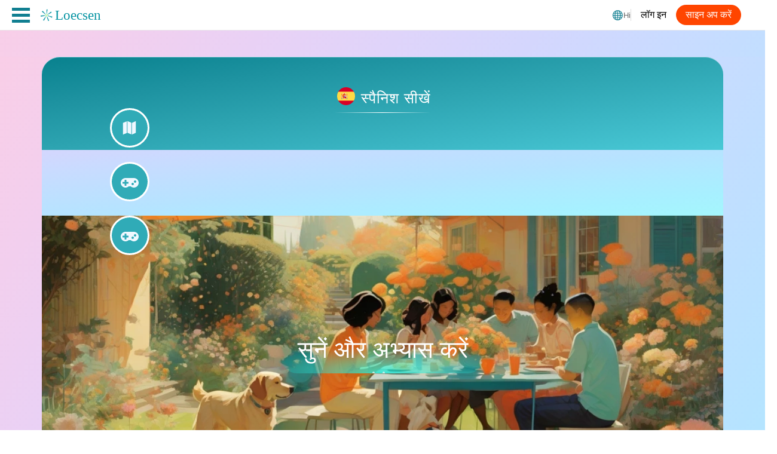

--- FILE ---
content_type: text/html; charset=utf-8
request_url: https://www.loecsen.com/hi/%E0%A4%B8%E0%A5%80%E0%A4%96%E0%A5%87-%E0%A4%B8%E0%A5%8D%E0%A4%AA%E0%A5%87%E0%A4%A8%E0%A4%BF%E0%A4%B6
body_size: 52432
content:


<!DOCTYPE html>
<html lang="hi" dir="ltr"> 
<head itemscope itemtype="https://schema.org/WebSite">
<link rel="preload" as="image" href="/images/themes/loecsen-88.webp" fetchpriority="high" />
<script async src="https://www.googletagmanager.com/gtag/js?id=G-3FW32CHCXS"></script> 
<script> window.dataLayer = window.dataLayer || [];function gtag(){dataLayer.push(arguments);} gtag('js', new Date());  gtag('config', 'G-3FW32CHCXS');</script>
<script async src="https://securepubads.g.doubleclick.net/tag/js/gpt.js"></script>
<script>
window.googletag = window.googletag || {cmd: []};
googletag.cmd.push(function() {
});
</script>
<meta charset="utf-8">
<meta name="google" value="notranslate" />
<meta property="og:title" content="शुरुआती लोगों के लिए स्पेनिश का सबसे अच्छा कोर्स | निःशुल्क"/>
<meta property="og:description" content="पहले दिन से ही स्पेनिश कैसे बोलें? आवश्यक शब्दावली को जल्दी से सीखें एक सरल और प्रभावी तरीके से"/>
<meta name="twitter:card" content="summary_large_image">
<meta name="theme-color" content="#fff">
<meta property="og:url" content="https://www.loecsen.com/hi/सीखे-स्पेनिश" />
<meta property="og:image:type" content="image/jpeg" /> 
<meta property="og:image" content="https://www.loecsen.com/images/themes/88.jpg"/>
<meta property="og:site_name" content="loecsen.com"/>
<meta property="og:image:width" content="1140"/>
<meta property="og:image:height" content="545"/>
<link rel="canonical" href="https://www.loecsen.com/hi/सीखे-स्पेनिश"/>
<link rel="manifest" href="/manifest.json">
<link rel="alternate" hreflang="hi" href="https://www.loecsen.com/hi/सीखे-स्पेनिश" />
<link rel="alternate" hreflang="pt" href="https://www.loecsen.com/pt/curso-espanhol" />
<link rel="alternate" hreflang="ja" href="https://www.loecsen.com/ja/レッスン-スペイン語" />
<link rel="alternate" hreflang="ko" href="https://www.loecsen.com/ko/강좌-스페인어" />
<link rel="alternate" hreflang="ru" href="https://www.loecsen.com/ru/kурсы-испанский" />
<link rel="alternate" hreflang="el" href="https://www.loecsen.com/el/εκμάθηση-ισπανικά" />
<link rel="alternate" hreflang="th" href="https://www.loecsen.com/th/เรียนรู้-ภาษาเสปน" />
<link rel="alternate" hreflang="id" href="https://www.loecsen.com/id/pelajari-bahasa-spanyol" />
<link rel="alternate" hreflang="fi" href="https://www.loecsen.com/fi/opi-espanjan-kieli" />
<link rel="alternate" hreflang="fr" href="https://www.loecsen.com/fr/cours-espagnol" />
<link rel="alternate" hreflang="ar" href="https://www.loecsen.com/ar/الدروس-الاسبانية" />
<link rel="alternate" hreflang="he" href="https://www.loecsen.com/he/למד-ספרדית" />
<link rel="alternate" hreflang="zh" href="https://www.loecsen.com/zh/课程-西班牙语" />
<link rel="alternate" hreflang="de" href="https://www.loecsen.com/de/lernen-spanisch" />
<link rel="alternate" hreflang="it" href="https://www.loecsen.com/it/corso-spagnolo" />
<link rel="alternate" hreflang="da" href="https://www.loecsen.com/da/lær-spansk" />
<link rel="alternate" hreflang="en" href="https://www.loecsen.com/en/learn-spanish" />
<link rel="alternate" hreflang="et" href="https://www.loecsen.com/et/opi-hispaania-keel" />
<link rel="alternate" hreflang="sv" href="https://www.loecsen.com/sv/kurs-spanska" />
<link rel="alternate" hreflang="lt" href="https://www.loecsen.com/lt/mokytis-ispanų" />
<link rel="alternate" hreflang="nl" href="https://www.loecsen.com/nl/cursussen-spaans" />
<link rel="alternate" hreflang="cs" href="https://www.loecsen.com/cs/naucitse-španělština" />
<link rel="alternate" hreflang="hu" href="https://www.loecsen.com/hu/tanulas-spanyol" />
<link rel="alternate" hreflang="pl" href="https://www.loecsen.com/pl/nauczsie-hiszpański" />
<link rel="alternate" hreflang="no" href="https://www.loecsen.com/no/kurs-spansk" />
<link rel="alternate" hreflang="ro" href="https://www.loecsen.com/ro/invatati-spaniolă" />
<link rel="alternate" hreflang="tr" href="https://www.loecsen.com/tr/ogrenme-ispanyolca" />
<link rel="alternate" hreflang="hr" href="https://www.loecsen.com/hr/nauci-španjolski" />
<link rel="alternate" hreflang="uk" href="https://www.loecsen.com/ua/вивчати-іспанську" />
<link rel="alternate" hreflang="lv" href="https://www.loecsen.com/lv/macities-spāņu-valoda" />
<link rel="alternate" hreflang="sr" href="https://www.loecsen.com/sr/naucite-španski" />
<link rel="alternate" hreflang="es" href="https://www.loecsen.com/es/curso-espanol" />
<title>▷ शुरुआती लोगों के लिए स्पेनिश का सबसे अच्छा कोर्स | निःशुल्क</title>
<meta name="description" content="पहले दिन से ही स्पेनिश कैसे बोलें? आवश्यक शब्दावली को जल्दी से सीखें एक सरल और प्रभावी तरीके से" />
<meta name="referrer" content="origin">
<meta name="theme-color" content="#fff">
<meta name="google-site-verification" content="RwK5_N3KOyFbuWzT1w-3WG-PLZOG4wCy9b0pWQKP-hU"  />
<meta name="msvalidate.01" content="7091A8E6F57586CE00CD099435D01AEE" />
<meta name="wot-verification" content="6911dcfe411e4c986c43"/>
<meta name='yandex-verification' content='5928472e2b4ffc5e' />
<meta name="author" content="Loecsen"/>
<meta name="copyright" content="Loecsen" />
<meta name="apple-mobile-web-app-capable" content="yes" />
<meta name="viewport" content="width=device-width, initial-scale=1.0, maximum-scale=1.0" />
<meta property="fb:app_id" content="140586622674265"/>
<meta name="twitter:card" content="summary_large_image"/>
<meta name="twitter:site" content="@Loecsen"/>
<meta name="twitter:creator" content="@Loecsen"/>
<meta name="twitter:title" content="▷ शुरुआती लोगों के लिए स्पेनिश का सबसे अच्छा कोर्स | निःशुल्क"/>
<meta name="twitter:description" content="पहले दिन से ही स्पेनिश कैसे बोलें? आवश्यक शब्दावली को जल्दी से सीखें एक सरल और प्रभावी तरीके से"/>
<meta name="twitter:image" content="https://www.loecsen.com/images2/images/themes/88.jpg"/>
<link rel="icon" href="/favicon.ico" type="image/x-icon">
<link rel="icon" type="image/png" sizes="32x32" href="/favicon-32x32.png">
<link rel="icon" type="image/png" sizes="48x48" href="/favicon-48x48.png">
<link rel="icon" type="image/png" sizes="64x64" href="/favicon-64x64.png">
<link rel="icon" type="image/png" sizes="192x192" href="/favicon-192x192.png">
<link rel="apple-touch-icon" type="image/png" sizes="180x180" href="/favivon-180x180.png">
<link rel="apple-touch-icon" type="image/png" sizes="167x167" href="/favicon-167x167.png">


<link rel="preload" href="/CSS/loecsen-2023_n.css?v=8211.3" as="style" onload="this.rel = 'stylesheet'">
<noscript> <link rel="stylesheet" href="/CSS/loecsen-2023_n.css?v=8211.3"></noscript>


<style>

  :root{--newblue:#117f91;}
.dflex{align-items:center;display:flex}
.fulldflex{  display: flex;align-items: center;justify-content: center;gap: 8px; }
.dcontent{display:contents}
.dnone{display:none}
.dnonei{display:none!important}
.vnonei{visibility:hidden!important;overflow:hidden !important}
.dblock{display:block}
.pr{position:relative}
.fitalic{font-style:italic}
.dinline{display:inline !important}
.dinlineblock{display:inline-block !important}
.tcenter{text-align:center}
.tcenterflex{display:flex;justify-content:center;align-items:center;gap:10px;}
.tleft{text-align:left}
.tright{text-align:right}
.pointer{cursor:pointer}
.mauto{margin:0 auto}
.p10{padding:10px}
.p15{padding:15px !important}
.p20{padding:20px}
.m20{margin:20px}
.pt10{padding-top:10px}
.pb10{padding-bottom:10px}
.pb40{padding-bottom:40px}
.pt30{padding-top:30px}
.w100{width:100%}
.btop{border-top:2px solid #c9c9c9;}
.nunder{text-decoration:none;}
.icon.svg20{width:20px;height:20px;padding:0px;margin:0;}
.sflexcenter{display:flex;align-items:center;}
.flexcenter{display:flex;align-items:center;justify-content:center;}
.mtb15{margin-top:15px;margin-bottom:15px;}
.mt20{margin-top:20px !important;}
.m0{margin:0 !important}
.mr5{margin-right:5px;}
.mr10{margin-right:10px;}
.ml10{margin-left:10px !important;}
.mr20{margin-right:10px;}
.fright{float:right !important}
.fleft{float:left !important}
.mtb20{margin-top:20px;margin-bottom:20px;}
.mtb30{margin-top:30px;margin-bottom:30px;}
.mtb40{margin-top:40px;margin-bottom:40px;}
.l5{left:6px;position:relative;}
.fts15{font-size:1.4rem}
.fts19{font-size:1.9rem}
.fw600{font-weight:600}
.mw50{max-width:50%}
.bwhite{background-color:white}
.bred{background-color:#FC7A4E !important}
.bgreen{background-color:#8BC34A !important}
.bgreen:hover{background-color:green}
.cblack{color:black}
.cgreen{color:green}
.cwhite{color:white}
.cnewblue{color:var(--newblue)}
.cred{color:red}
.fblue{fill:var(--blue2) !important}
.tshadow{text-shadow:2px 2px 10px #000000;}
.bshadow{box-shadow:rgba(0,0,0,0.35) 0px 5px 15px;}
.ft18{font-size:2.5rem !important}
.justify-between{justify-content:space-between;}
.flex{display:flex;}
.gap20 {gap:20px}
.mb-2{margin-bottom:0.5rem;}
.mt-8{margin-top:5px;}
.mb-3{margin-bottom:0.5rem;}
.mb-1{margin-bottom:1rem;}
.border-\[\.5px\]{border-width:0.5px;}
.my-3{margin-top:0.75rem;margin-bottom:0.75rem;}
.w80{width:80% !important}
.w40{width:40% !important}
.prelative{position:relative}
.pabsolute{position:absolute}
#home_content{margin-top:95px;position:relative;}
#home_content.withblock{margin-top:95px;}
#d-pres-list{min-height:60px}
.dflex{align-items:center;display:flex}
.dpointer{cursor:pointer}
.dcenter{text-align:center}
.onloadu{display:none}
;.cblue{color:var(--blue2);}
.cwhite{color:#ffffff;}
.cbold{font-weight:bold;}
#sheet{position:relative}
div.logomenu{padding-top:3px;z-index:5000;background-color:#d6eaf5;font-size:0;overflow:auto;white-space:nowrap;}
.logomenu{display:flex;flex-direction:row;/* Pour mobile ou par défaut */ justify-content:flex-start;align-items:center;white-space:nowrap;overflow:auto;font-size:0;}
.noready{opacity:0.5;pointer-events:none;}
div.logomenu a{display:inline-block;background-color:#d6eaf5;padding:10px 21px;text-decoration:none;border-right:1px solid #ccc;-webkit-transition-duration:.3s;-moz-transition-duration:.3s;transition-duration:.3s;fill:#0587a2;color:#fff;}
div.logomenu .tablinks2 .icon{padding:7px 5px 0px 0px;}
div.logomenu .icon{width:24px;height:24px;}
.logomenu .icon{fill:inherit;}
.icon{width:18px;height:18px;}
.icon{width:20px;height:20px;fill:#fff;margin-top:5px;padding:3px 0 0;}
.header_right .icon{width:18px;height:18px;fill:var(--newblue);vertical-align:baseline;}
#header_nav_classic .header_right .icon.act{fill:var(--ora)}
#header_nav_classic .logo_home_tranlsate{position:fixed;top:9px;left:50px;width:147px;height:33px;}
#header_nav_classic.hasalerting .logo_home_tranlsate{top:48px}
#header_nav_classic .header_right{position:fixed;right:40px;z-index:10;top:0;}
#header_nav_classic .header_right:lang(ar),#header_nav_classic .header_right:lang(he){position:fixed;right:inherit;z-index:10;top:0;}
#header_nav_classic.hasalerting .header_right{top:40px;}
#header-t-art-actions.hasalerting{top:90px}
#header_nav_classic.hasalerting{top:40px}
.logo_home_tranlsate:lang(ar),.logo_home_tranlsate:lang(he){right:50px;}
.change_lang:lang(ar),.change_lang:lang(he){left:20px;position:fixed;right:inherit}
#mmenu .col:lang(ar),#mmenu .col:lang(he){left:-5px;}
#vote{display:block;width:50%;margin:2em auto}
#vote span{margin:1em;}
#vote svg{transform:scale(1.5);}
.breadcrumb{margin-left:40px;height:40px;position:relative;z-index:2;left:20px;}
.dropdown #content{display:none;}
#DivLogin{display:none;}
#btn_g_s{display:none;}
body{font-family:Inter,"Noto Sans", -apple-system,BlinkMacSystemFont,"Segoe UI",sans-serif,"Font_80";color:#444;font-weight:300;margin:0;padding:0;min-height:100%;position:relative;font-size:18px;}
.hidden{display:none;}
.change_lang a{text-decoration:none;}
#header_nav_classic{top:0px;border-bottom-width:1px;border-bottom-style:solid;border-bottom-color:#e9e9e9;float:left;width:100%;background-color:#fff;position:fixed;z-index:10000;height:50px;background-position:initial;background-repeat:initial;fill:#666;}
#header-t-art-actions{display:none;width:100%;top:45px;width:100%;position:fixed;z-index:5000;-webkit-animation:fadeEffect .3s;animation:fadeEffect .31s;box-shadow:none;}
div.logomenu{padding-top:3px;z-index:5000;background-color:#d6eaf5;font-size:0;overflow:auto;white-space:nowrap;}
div.logomenu a{display:inline-block;background-color:#d6eaf5;padding:10px 21px;text-decoration:none;border-right:1px solid #ccc;-webkit-transition-duration:.3s;-moz-transition-duration:.3s;transition-duration:.3s;fill:#0587a2;color:#fff;}
div.logomenu .tablinks2 .icon{padding:7px 5px 0px 0px;}
div.logomenu .icon{width:24px;height:24px;}
.header_center_classic{position:fixed;left:200px;}
.header_center{margin-top:10px;z-index:10;}
.cadre_N1{text-align:center;    align-content: space-around;flex-wrap: wrap;justify-content: center;display: flex;}
h1{display:inline-block;margin:0;font-size:1em;font-weight:600;letter-spacing:3px;}
.phoca-flagbox{float:left;width:25px;height:25px;margin-top:-2px;display:inline-block;vertical-align:middle;position:relative;}
.phoca-flagbox-header-nofl{float:left;width:30px;margin-right:5px;padding-left:0px;display:block;}
.phoca-flagbox-header:lang(ar),.phoca-flagbox-header:lang(he){float:right;margin-left:20px;}
.phoca-flag{display:inline-block;border-radius:5px;filter:drop-shadow(11px 10px 14px rgba(0,0,0,.25));}
#home_content .tabcontent{width:900px}
#h-infos{text-align:center;color:#fff;background-color:#0593a2;height:auto; padding: 20px 0;min-height: 115px;display:flex;align-items:center;justify-content:center;border-top-right-radius:30px;border-top-left-radius:30px;border-top:1px solid var(--blue1);background-image: linear-gradient(to right bottom, #08818e, #1d92a0, #2da4b1, #3bb6c4, #49c9d6);}
@media screen and (max-width:740px) {
#h-infos {padding: 0;}
html[lang="ar"] #menu .slidemenu label:not(.btboost,.btcup)::before, html[lang="he"] #menu .slidemenu label:not(.btboost,.btcup)::before {left: -85% !important;margin-left: auto !important;}
}
#mmenu:lang(ar){left:50px;}
.header_right:lang(ar),.header_right:lang(he){left:70px;right:unset;}
#h-infos .icon-pushpin{position:absolute;right:125px;top:15px;}
#subtitle{font-size:20px;color:#faebd7;}
h1{text-align:left;text-transform:uppercase;position:relative;top:2px;font-size:25px;}
h2{font-weight:400;font-size:30px;color:#4c90b3;}
#h-infos .c{margin:10px 0;display:inline-block;}
#h-infos .i:first-child{display:inline-flex;}
#perinfos>span{visibility:hidden;display:none;}
#perinfos .icon{width:14px;height:14px;}
#reload{display:none;border-radius:5px;background-color:#f4511e;font-size:1.1rem;padding:25px;color:#fff;text-decoration:none;margin:auto;width:fit-content;position:absolute;left:45%;top:48%;}
#reload span{display:block;text-align:center;}
#h-infos .i{display:block;margin:0 auto;align-items:center;}
#h-infos .i hr{border:0;height:1px;background-image:linear-gradient(to right,rgba(0,0,0,0),#fff,rgba(0,0,0,0));}
#listm{font-style:italic;}
#sublist{font-weight:bold;font-size:1.2rem;line-height:40px;}
.phoca-flagbox-header{height:30px;width:30px;}
.headerimg{height:300px;width:100%;position:relative;object-fit:cover;object-position:center;border-radius:5px;box-shadow:0px -10px 25px -13px var(--blue3);}
h1.p{}
#floca img{width:100%;border:1px solid #fff;border-radius:50%;box-shadow:0 0 8px #fff,inset 0 0 8px #fff,0 0 16px #fff,inset 0 0 16px #fff,0 0 32px #fff,inset 0 0 32px #fff;}
.toppenu{width:20px;height:12px;float:left;margin-right:8px;border-radius:2px;}
.ui-grid-a2{background:#87cbc0;}
.ads_slot{margin:0;padding:0;}
.ads_txt{color:#87cbc0;font-size:12px;padding-left:10px;border-bottom:1px dotted;}
.d_c_s{float:right;margin:7px 5px 0 5px;}
.d_c_s .icon{width:20px;height:20px;fill:#fff;}
.circle_numerotation_menu{margin:10px auto;width:30px;height:30px;text-align:center;-moz-border-radius:20px;-webkit-border-radius:20px;border-radius:20px;line-height:15px;padding-right:6px;padding-left:6px;color:#87cbc0;}
.phoca-flagbox-footer{width:30px;height:50px;display:block;}
.circle_numerotation_menu:hover{background:#448393;color:#fff;}
.circle_numerotation{margin:10px auto;width:50px;height:50px;-moz-border-radius:50px;-webkit-border-radius:50px;border-radius:50px;text-align:center;color:#87cbc0;font-size:30px;line-height:50px;position:relative;top:-25px;margin-bottom:-25px;}
.marges{margin:auto;}
.ads{margin:0;padding:0;height:50px;z-index:10;padding-bottom:12px;display:inline-block;overflow:hidden;}
#subs{display:none;}
.Header{display:block;margin:0 auto;position:relative;font-size:35px;color:#fff;text-align:center;background-color:#87cbc0;}
.pplayer{background-color:#448393;min-height:50px;}
.pplayer .showhidep{border-radius:0px 0px 5px 5px;}
.cadre_player{background-color:#448393;border:2px solid #fff;border-radius:3px;-webkit-background-size:cover;background-size:cover;-webkit-background-clip:padding;background-clip:padding-box;min-height:100px;}
#header_nav .globe{width:22px;height:22px;fill:#87cbc0;vertical-align:middle;}
.no_player{right:0px !important;}
.header_right #content{display:none;}
.change_lang{}
.change_lang:lang(ar),.change_lang:lang(he){}
.change_lang a{display:flex;align-items:center;gap:5px;}
.change_lang svg{margin:0;padding:0;}
#n_change_lang{display:inline-flex;}
.separator{width:1px;height:20px;background-color:#ddd;/* Couleur grise pour la barre */}
#n_change_user_lang{cursor:pointer;float:right;position:fixed;right:5px;top:15px;}
#n_change_user_lang:lang(ar),#n_change_user_lang:lang(he){cursor:pointer;float:left;position:fixed;left:5px;top:15px;right:auto;}
#expand{float:right;position:fixed;right:50px;top:3px;}
#expand:lang(ar),#expand:lang(he){float:left;position:fixed;left:58px;right:auto;top:3px;}
#expand .icon{fill:var(--blue2) !important;width:30px;height:30px;}
@-moz-keyframes anim{0%{opacity:0;}
100%{opacity:1;}
}
@-webkit-keyframes anim{0%{opacity:0;}
100%{opacity:1;}
}
@-ms-keyframes anim{0%{opacity:0;}
100%{opacity:1;}
}
@keyframes anim{0%{opacity:0;}
100%{opacity:1;}
}
.p_player{margin:0 auto;padding-bottom:10px;width:90%;max-width:990px;display:table;}
.p_player2{padding:10px;}
#change_from{border-top:var(--blue3);display:block;margin-top:20px;padding:10px;}
#nav{display:block;}
#nav .menu_inside{display:none;}
#nav .menu_inside>a{display:none;}
#nav,#subs{list-style:none outside none;margin:0;padding:0;}
#subs.subs{display:none;}
#nav>li{border-bottom-width:5px;border-bottom-style:solid;border-bottom-color:transparent;float:left;margin-bottom:-5px;text-align:left;}
#nav li a{color:#404040;display:block;text-decoration:none;white-space:normal;}
#nav>li>a{color:#444;display:block;font-size:1em;line-height:49px;text-transform:uppercase;padding:0 15px;letter-spacing:0.5px;}
#menu_social{width:100%;padding:0;margin-bottom:20px;text-align:right;min-height:47px;}
.fondbase1{width:100%;padding-top:5px;}
img{max-width:100%;height:auto;outline:none;border:none;vertical-align:middle;}
.menu{position:relative;width:100%;left:0;top:0;}
.logo{position:fixed;left:10px;top:6px;}
* a{text-decoration:underline;color:#404040;text-align:left;}
* form{margin:0;padding:0;}
* input{font-size:16px;}
* input[type="text"]{font-size:16px;padding:12px 20px;margin:8px 0;box-sizing:border-box;}
input[type="text"]:not(.input_quizz3,.fvp,.code){background-color:#fff;padding-left:40px;background-position:10px 10px;background-repeat:no-repeat no-repeat;border:1px solid #ccc;min-width:300px;}
input#envois{visibility:hidden;display:none;}
#bi_load{display:flex;flex-direction:column;align-items:center;justify-content:center;width:85%;margin:auto;}
#bi_load img{width:100%;margin-top:15px;border-radius:10px;}
#bi_load svg{position:absolute;top:53%;left:36%;}
@media screen and (min-width:980px){.ads_slot{display:none;}
.iframeplayer_lab{width:100%;height:505px;}
div .fondhome p{min-width:280px;display:table-cell;}
.cadre_N1{border:0;background-color:#fff;border-radius:15px;width: 93%;margin: 0 auto;}
}
@media screen and (min-width:500px) and (max-width:740px){.fondbase1{filter:none;}
.cadre_player{background-color:#fff;border:0;border-top-left-radius:0;border-top-right-radius:0;border-bottom-right-radius:0;border-bottom-left-radius:0;}
#menu_social{width:95%;margin:0;}
.iframeplayer_lab{width:100%;min-height:400px;}
.iframeplayer{width:100%;}
.fondhome p{display:table;}
.circle_numerotation{display:none;}
}
@media screen and (max-width:320px){.adslot_1{width:320px;}
}
@media screen and (max-width:500px){#home_content .tabcontent{width:100%;border-radius:0;}
.youtube{font-size:15px;}
.youtube .icon{width:50px;height:50px;left:10px;}
.listealphabet .icon{width:15px;height:15px;}
.listealphabet table td{font-size:13px;}
.listealphabet table td:nth-child(1){font-size:15px;}
table td{font-size:15px;}
.breadcrumb{margin-left:10px;}
ol{margin:5px;}
.circle_numerotation{display:none;}
.adslot_1{max-width:500px;}
table{font-size:18px;}
.logo{left:5px;top:5px;}
#lbl_ads{margin:0;margin-bottom:5px;}
.cadre_player{background-color:white;border:0;border-radius:0;}
h1{font-size:0.5em;padding:0;letter-spacing:1px;font-weight:bold;}
.menu_inside{display:none;}
.iframeplayer{width:100%;height:430px;background-color:#fff;margin:0 auto;background-position:initial;background-repeat:initial;}
.fondtransparent{margin:0 auto;padding:5px 0 20px;}
img{max-width:90%;}
.p_player{display:none;}
#menu_social{width:100%;margin:0;text-align:center;}
}
@media screen and (max-width:740px) and (min-width:500px){#nav>li>a{font-size:0.8em;}
.menu_inside{display:none;}
.p_player{padding-bottom:5px;max-width:490px;margin:0 auto;text-align:center;}
.logo{left:5px;top:5px;}
h1{font-size:18px;}
.iframe_download{display:none;}
.iframeplayer{height:720px;background-color:#fff;margin:0 auto;background-position:initial;background-repeat:initial;}
.fondtransparent{margin:0;font-size:18px;line-height:20px;}
.iframe_download{display:none;}
img{max-width:95%;}
.liste_langues{margin:0;}
}
@media screen and (max-width:980px) and (min-width:740px){#home_content{padding-left:0;padding-right:0;}
#home_content .tabcontent{width:100%;border-radius:0;}
#page1{display:none;}
#nav,#subs{font-size:12px;}
.{border-radius:0;border:0;}
.cadre_player{border-radius:0;border:0;filter:drop-shadow(11px 10px 14px rgba(0,0,0,0.25));}
.p_player{max-height:90px;padding:5px;max-width:700px;text-align:center;margin:0 auto;}
.iframeplayer{width:100%;height:450px;background-color:#fff;margin:0 auto;background-position:initial;background-repeat:initial;}
.fondtransparent{margin:0 auto;padding:20px 0px 20px 0px;}
.iframe_download{display:none;}
}
@media screen and (min-width:980px) and (max-width:1220px){.ads_slot{display:none;}
.iframeplayer{width:100%;height:480px;background-color:#fff;margin:0 auto;min-height:480px;background-position:initial;background-repeat:initial;}
.menu_inside{display:inline;}
.fondtransparent{width:85%;margin:0 auto;font-size:18px;line-height:20px;padding-bottom:20px;}
.iframeplayer_alternate_download{display:none;}
}
@media screen and (min-width:1220px){.ads_slot{display:none;}
.iframeplayer_alternate_download{display:none;}
.marges{padding-left:150px;padding-right:150px;}
.menu_inside{display:inline;}
.iframeplayer{width:100%;height:500px;background-color:#fff;background-position:initial;background-repeat:initial;}
.fondtransparent{margin:0 auto;padding-bottom:20px;}
}
.breadcrumb li + li::before{content:" » ";}
.breadcrumb li{display:inline;color:#448393;font-weight:400;font-size:15px;}
.breadcrumb li a{color:#448393;font-weight:400;text-decoration:underline;font-size:15px;}
td{padding:5px 10px;}
#bar_tools #btn_pause{display:none;}
#btn_screen_shrink{display:none;}
#btn_screen_enlarge{display:none;}
.boutton{padding:15px 0px 15px 0px !important;text-align:center;border-radius:0 !important;}
.wrap_select{height:35px;width:auto;background-color:#fff;color:#616263;overflow:hidden;position:relative;border-radius:3px;}
.wrap_select select{height:35px;width:100%;padding:5px 15px;background-color:#fff;border:0;outline:none;font-size:16px;-webkit-appearance:none;-moz-appearance:none;appearance:none;margin-right:25px;cursor:pointer;}
.wrap_select:after{content:"▼";padding:6px;position:absolute;right:5px;top:5px;z-index:1;text-align:center;font-size:14px;pointer-events:none;width:14px;height:14px;border-radius:50%;background-color:#448393;color:#fff;}
.select::-ms-expand{display:none;}
.table_header_select select option{text-align:left;}
#list_exp{display:none;}
#cnt_exp{position:relative;background-color:#fff;}
#cnt_exp #lbl_trans{width:100%;background-color:transparent;position:absolute;left:10px;top:10px;z-index:999;text-align:center;padding-left:0 !important;background-position:initial;background-repeat:initial;}
#cnt_exp #lbl_phon{width:100%;background-color:transparent;position:absolute;left:10px;top:50px;z-index:999;text-align:center;padding-left:0 !important;background-position:initial;background-repeat:initial;}
#cnt_exp #lbl_exp{direction:ltr;width:100%;background-color:transparent;position:absolute;left:10px;bottom:20px;z-index:999;text-align:center;padding-left:10px !important;background-position:initial;background-repeat:initial;}
#cnt_exp #lbl_trans span{padding:5px;font-weight:700;background-position:initial;background-repeat:initial;}
#cnt_exp #lbl_phon span{background-color:#fff;padding:5px;font-style:italic;font-weight:400;background-position:initial;background-repeat:initial;}
#cnt_exp #lbl_exp span{padding:5px;font-weight:700;background-position:initial;background-repeat:initial;}
strong{font-weight:bold !important;}
.wrap_list_exp_mobile{position:relative;width:100%;height:250px;clear:both;display:none;}
#list_exp_mobile{color:#6c6c6c;z-index:1;position:absolute;left:0;bottom:0;width:100%;height:250px;margin:0 auto;background-color:#fff;overflow:hidden;}
#list_exp_mobile .panel_hidden{display:none;}
#list_exp_mobile .panel.panel_active{color:#fff;}
.mobile_bottom_expression{display:none;}
#footer_bkg{display:none;}
#list_exp{position:absolute;z-index:1;background-color:#fff;overflow:auto;background-position:initial;background-image:linear-gradient(26deg,rgb(239 253 255) 0%,rgb(104 194 209) 100%);}
#scroller{position:absolute;z-index:1;padding:0;width:98% !important;}
#scroller ul{margin:0;padding:0;}
#scroller ul a{display:block;padding:0;position:relative;}
#scroller ul a span{position:absolute;top:50%;width:85%;-webkit-transform:translateY(-50%);line-height:16px;}
#scroller ul a,#scroller ul a:visited{color:inherit;text-decoration:none;}
.exp_trans{width:100%;min-height:20px;margin:0;padding-top:0;text-align:center;font-size:1em;color:#333;background-color:#fff;border:0;font-weight:inherit;box-sizing:content-box;display:block;text-shadow:#000 0 0 0 !important;}
.exp_phon{width:100%;margin:0;padding-top:0;text-align:center;font-size:1em;color:#333;background-color:#fff;border:0;box-sizing:content-box;display:block;text-shadow:#000 0 0 0 !important;}
.tab_exp_txt{margin-left:10px;font-weight:400;}
.ui-btn.canvb{display:none;}
.ui-btn-up-d:visited{color:#333;}
.ui-corner-all{border-top-left-radius:2em;border-top-right-radius:2em;border-bottom-right-radius:2em;border-bottom-left-radius:2em;}
.ui-shadow{-webkit-box-shadow:rgba(0,0,0,0.2) 0 1px 3px;box-shadow:rgba(0,0,0,0.2) 0 1px 3px;}
.ui-block-a{position:relative;margin:0;padding:0;border:0;float:left;min-height:1px;box-sizing:border-box;}
.ui-block-b{margin:0;padding:0;border:0;min-height:1px;box-sizing:border-box;}
.ui-block-d{margin:0;padding:0;border:0;min-height:1px;box-sizing:border-box;}
.ui-grid-c .ui-block-a,.ui-grid-c .ui-block-d{width:24.925%;}
.ui-grid-c>:nth-child(n){width:25%;}
.ui-grid-c .ui-block-a{clear:left;}
#page1{display:none;padding-top:0 !important;min-height:0 !important;}
#page1.landscape{display:block;}
#btn_refresh{display:none;}
#container{box-sizing:inherit;display:table;}
.tab_exp{height:40px;}
#scroller a{text-align:left;display:inline-block;padding:2px 5px;white-space:normal;vertical-align:middle;font-size:0.9em;}
.my-header-grid{direction:ltr;background-image:linear-gradient(#87cbc0,#87cbc0);background-attachment:scroll;background-color:#87cbc0;height:51px;padding-left:10px;background-position:0 0;background-repeat:repeat repeat;}
.icon{width:20px;height:20px;fill:#fff;margin-top:5px;padding:3px 0 0;}
.icon-backward2{margin-right:3px;}
.icon-play3{margin-left:2px;fill:#fff;}
#page_bar .ui-icon-off .icon-list{fill:#ff6550;}
#menu .pquizz{display:none;}
.ui-grid-c .ui-icon-quizz{color:#fff;background-color:#ff6550;border-top-left-radius:20px;border-top-right-radius:20px;border-bottom-right-radius:20px;border-bottom-left-radius:20px;margin:0;float:left;}
#btn_player{padding:1px 15px 3px;}
.wrap_btn_player{color:#fff;background-color:#fff;border-top-left-radius:20px;border-top-right-radius:20px;border-bottom-right-radius:20px;border-bottom-left-radius:20px;text-align:center;width:auto;font-size:14px;font-weight:700;margin-top:4px;float:left;text-decoration:none !important;}
.ui-grid-c .ui-icon-off.ui-icon-quizz{background-color:transparent;color:#000;}
.ui-grid-c #btn_quizz.ui-icon-off.ui-icon-quizz,.ui-grid-c #btn_quizz2.ui-icon-off.ui-icon-quizz{background-color:transparent;color:#666;border-top-left-radius:0;border-top-right-radius:20px;border-bottom-right-radius:20px;border-bottom-left-radius:0;}
.ui-icon-mp3pdf{color:#fff;background-color:#a5d28c;border-top-left-radius:20px;border-top-right-radius:20px;border-bottom-right-radius:20px;border-bottom-left-radius:20px;text-align:center;width:auto;height:auto;padding:7px 20px;margin-top:5px;font-size:14px;float:left;font-weight:700;text-decoration:none !important;}
.validate_mobile{display:none;}
.validate_desktop{display:none;color:#fff;background-color:var(--greenlight);border-top-left-radius:10px;border-top-right-radius:10px;border-bottom-right-radius:10px;border-bottom-left-radius:10px;text-align:center;width:100px;height:70px;padding:10px;font-size:30px;border:5px solid #448393;float:left;font-weight:700;text-decoration:none !important;}
.validate_choice{color:#fff;background-color:var(--greenlight);border:1px solid #448393;height:76px;font-size:50px;}
#btn_quizz_restart{display:none;color:#fff;background-color:#448393;border-top-left-radius:20px;border-top-right-radius:20px;border-bottom-right-radius:20px;border-bottom-left-radius:20px;padding:0px 30px 0px 30px;height:35px;margin-top:8px;float:left;border:2px solid #fff;}
.wrap_btn_quizz_mobile{display:none;}
.ui-icon-display{background-color:#80deea;width:33px;height:33px;margin-top:8px;float:left;}
.ui-icon-listen{background-color:#80deea;width:33px;height:33px;margin-top:8px;float:left;}
.ui-icon-screen{background-color:#fff;width:18px;height:18px;margin-top:0;float:left;margin-left:20px;display:none;}
#btn_listen{display:none;margin-top:5px;float:left;margin-left:10px;}
#btn_listen input.cmn-toggle-round-flat + label{height:35px;}
#btn_share{display:none;}
#canvmenumob{display:none;}
.pquizz{visibility:hidden;}
#splitsn #loading{display:block;}
#grd_pres{position:absolute;z-index:99999;display:flex;justify-content:center;align-items:center;background:linear-gradient(183deg,#4c90b3 15%,rgb(103 176 199) 100%);}
#grd_pres .buttons-container { position: absolute; top: 50%; left: 50%; transform: translate(-50%, -50%); display: flex; justify-content: center; align-items: center; gap: 20px; }
#grd_pres .bouton-t-1 { color: #fff; font-size: 1.1em; padding: 15px 30px; background-color: #38D2D2; background-image: radial-gradient(93% 87% at 87% 89%, rgba(0, 0, 0, 0.23) 0%, transparent 86.18%), radial-gradient(66% 66% at 26% 20%, rgba(255, 255, 255, 0.55) 0%, rgba(255, 255, 255, 0) 70%); box-shadow: inset -3px -3px 9px rgba(255, 255, 255, 0.25), inset 0px 3px 9px rgba(255, 255, 255, 0.3), inset 0px 1px 1px rgba(255, 255, 255, 0.6), inset 0px -8px 36px rgba(0, 0, 0, 0.3), 2px 19px 31px rgba(0, 0, 0, 0.2); border-radius: 14px; cursor: pointer; transition: transform 0.2s ease, box-shadow 0.2s ease; }
#grd_pres .buttons-container.two-buttons { justify-content: space-between; padding: 0 60px; }
#grd_pres .gbutton { position: relative; display: flex; align-items: center; justify-content: center; background: radial-gradient(60% 60% at 50% 100%, rgba(32, 241, 224, 0.8) 0%, rgba(32, 241, 224, 0) 100%); border-radius: 2em; border: none; outline: none; padding: 1.2em 2em; transition: all 0.3s ease; cursor: pointer; }
#grd_pres .gbutton::before, #grd_pres .gbutton::after { content: ""; position: absolute; inset: 1px; transition: all 0.5s ease-in-out; z-index: 0; }
#grd_pres #start::after { background: radial-gradient(65.28% 65.28% at 50% 100%, rgb(50 239 168 / 80%) 0%, rgba(223, 113, 255, 0) 100%), linear-gradient(0deg, #223961, #62e13d);border-radius: calc(2em - 1px); }
#grd_pres #guide::after { background: radial-gradient(65.28% 65.28% at 50% 100%, rgb(245 0 224) 0%, rgba(223, 113, 255, 0) 100%), linear-gradient(0deg, #870f7c, #e073b9);border-radius: calc(2em - 1px); }
#grd_pres .text-area {white-space: nowrap;}
#grd_pres .gbutton::before { content: ""; --deg: 0deg; background: conic-gradient(from var(--deg), rgba(63, 245, 230, 0), rgba(63, 245, 230, 1), rgba(63, 245, 230, 1), rgba(63, 245, 230, 0), rgba(63, 245, 230, 0), rgba(63, 245, 230, 1), rgba(63, 245, 230, 0), rgba(63, 245, 230, 0)); height: calc(100% + 1em); width: calc(100% + 1em); top: -0.5em; left: -0.5em; border-radius: calc(2.5em - 1px); filter: blur(5px); opacity: 0; transition: all 0.5s ease; }
#grd_pres .gbutton:hover::before { opacity: 1; animation: rotatingShine 2s infinite linear; }
#grd_pres .text-area { color: #fff; z-index: 2; font-size: 2.5rem; font-weight: 400; }
@keyframes rotatingShine { from { --deg: 0deg; } to { --deg: 360deg; } }
@property --deg { syntax: "<angle>"; initial-value: 0deg; inherits: false; }
#grd_pres .shining-container { overflow: hidden; width: 100%; height: 100%; pointer-events: none; position: absolute; z-index: 1; }
#grd_pres .sparkle { bottom: -10px; position: absolute; animation: sparkle infinite ease-in-out; pointer-events: none; width: 0.3em; height: 0.3em; background-color: #fff; border-radius: 100%; opacity: 0.8; }
@keyframes sparkle { 0% { transform: translateY(0); } 85% { opacity: 0; } 100% { transform: translateY(-55px); opacity: 0; } }
#grd_pres .sparkle:nth-child(1) { left: 10%; animation-duration: 2.3s; animation-delay: 0.2s; }
#grd_pres .sparkle:nth-child(2) { left: 30%; animation-duration: 2.5s; animation-delay: 0.5s; }
#grd_pres .sparkle:nth-child(3) { left: 25%; animation-duration: 2.2s; animation-delay: 0.1s; }
#grd_pres .sparkle:nth-child(4) { left: 45%; animation-duration: 2s; }
#grd_pres .sparkle:nth-child(5) { left: 50%; animation-duration: 2s; }
#grd_pres .sparkle:nth-child(6) { left: 75%; animation-duration: 1.5s; animation-delay: 1.5s; }
#grd_pres .sparkle:nth-child(7) { left: 88%; animation-duration: 2s; animation-delay: 0.2s; }
#grd_pres .sparkle:nth-child(8) { left: 58%; animation-duration: 2.5s; animation-delay: 0.2s; }
#grd_pres .sparkle:nth-child(9) { left: 98%; animation-duration: 3s; animation-delay: 0.1s; }
#grd_pres .sparkle:nth-child(10) { left: 65%; animation-duration: 2.5s; animation-delay: 0.2s; }

#loading{display:none}
#loading svg{left:50%;top:50%;position:absolute;}
#login_right_view{display:flex;gap:10px;align-items:center;position:relative;top:8px;}
#login_right_view button{background-color:transparent;border:none;color:black;font-size:1rem;cursor:pointer;border-radius:20px;transition:background-color 0.3s ease,color 0.3s ease;}
#login_right_view button:not(.m){padding:8px 16px;}
#login_right_view button.m{display:none;}
#login_right_view .selected:not(.m){background-color:#FF4500;color:white;}
#login_right_view .language-code{font-size:0.8rem;}
#mmenu{display:block;width:75px;}
#mmenu svg{fill:var(--newblue);position:absolute;top:5px;left:20px;width:30px;height:30px;}
#mmenu .con{cursor:pointer;display:inline-block;}
#mmenu .bar{display:block;height:5px;width:30px;background:var(--newblue);margin:5px auto;}
#mmenu .con{width:auto;margin:0 auto;-webkit-transition:all .7s ease;-moz-transition:all .7s ease;-ms-transition:all .7s ease;-o-transition:all .7s ease;transition:all .7s ease;}
#mmenu .col{display:inline-block;top:8px;left:20px;text-align:center;height:auto;position:relative;scale:0.8;}
#mmenu .middle{margin:0 auto;}
#mmenu .bar{-webkit-transition:all .7s ease;-moz-transition:all .7s ease;-ms-transition:all .7s ease;-o-transition:all .7s ease;transition:all .7s ease;}
#mmenu .con:hover:not(.click) .topm,#mmenu .con.locked:not(.click) .topm{-webkit-transform:translateY(15px) rotateZ(45deg);-moz-transform:translateY(15px) rotateZ(45deg);-ms-transform:translateY(15px) rotateZ(45deg);-o-transform:translateY(15px) rotateZ(45deg);transform:translateY(10px) rotateZ(45deg);}
#mmenu .con:hover:not(.click) .bottomm,#mmenu .con.locked:not(.click) .bottomm{-webkit-transform:translateY(-15px) rotateZ(-45deg);-moz-transform:translateY(-15px) rotateZ(-45deg);-ms-transform:translateY(-15px) rotateZ(-45deg);-o-transform:translateY(-15px) rotateZ(-45deg);transform:translateY(-10px) rotateZ(-45deg);}
#mmenu .con.locked:not(.click) .middle{width:0px;}
#mmenu .con:hover:not(.click) .middle{width:0;}
#m-p{display:none;}
@media all{select{font-size:15px;}
.height_50{height:45px;background-color:#87cbc0;marging-top:10px;padding:10px 10px 0px 10px;}
.width_330{padding-top:0;}
.width_300{width:300px;height:40px;float:left;}
.width_380{width:380px;float:right;padding-top:0;}
.width_165{width:165px;height:40px;float:right;}
.small_arrow{float:left;padding-left:0px;padding-right:10px;padding-top:7px;color:#fff;}
.text_align_center{text-align:center;position:relative;}
#bar_left .icon{width:20px;height:20px;margin-top:5px;padding:2px 0 0;}
#bar_left .icon-bullseye{margin:0;padding:7px 5px 0px 5px;height:22px;width:30px;}
#bar_left .icon-graduation-cap{padding:9px 5px 0px 15px;height:22px;width:30px;}
.width_390{width:390px;padding-top:3px;margin:auto;}
.font_size_14{font-size:14px;}
.width_15{width:15px;float:left;}
.width_276{width:auto;text-align:center;margin:auto;}
.float_left{float:left;}
.width_30{width:30px;float:left;}
.padding_bottom_0{padding-bottom:0;border-top-width:0;background-color:#fff;}
}
@media screen and (max-width:1200px){#h-infos .icon-pushpin{right:45px;}
}
@media screen and (min-width:1400px){#home_content{padding-left:100px;padding-right:100px;}
#home_content .tabcontent{width:1200px;margin:0 auto;}
}
@media screen and (max-width:980px) and (min-width:740px){#home_content{padding-left:20px;padding-right:20px;}
#home_content .tabcontent{width:960px;margin:0 auto;}
#nav,#subs{font-size:12px;}
.exp_trans{font-size:0.9em !important;}
.exp_phon{font-size:0.9em !important;}
#list_exp{position:absolute;z-index:1;background-color:#fff;overflow:auto;background-position:initial;background-repeat:initial;}
.small_arrow{display:none;}
.width_390{padding-bottom:0;}
.width_276{padding-left:100px;}
}
@media screen and (min-width:980px){.exp_phon{}
.width_276{padding-left:50%;width:650px;}
}
@media screen and (max-width:900px) and (min-width:800px){.iframeplayer{height:350px;}
}
@media screen and (max-width:800px) and (min-width:740px){.iframeplayer{height:350px;}
}
@media screen and (max-width:740px){html body{background-color:var(--blue3);}
#welcome-area{display:none}
.tcenterflex{flex-direction:column;align-items:stretch;}
div.logomenu a:last-child{margin-right:25px;}
#h-infos{border-top-right-radius:unset;border-top-left-radius:unset;border-top:none;}
#login_right_view{top:5px;}
#header_nav_classic .header_right{right:10px;}
#h-infos .icon-pushpin{right:10px;top:25px;}
#login_right_view button.d{display:none;}
#login_right_view button.m{display:block;}
#welcome_bar a{display:inline-block;margin-top:10px}
#sublist{font-size:1rem;line-height:normal;margin-left:7px;margin-right:7px;}
#bi_load svg{top:45%;}
#grd_pres{height:calc(260px + 5vh);background-size:cover !important;/*top:25%;*/}
#grd_pres.enabled{top:inherit;}
#cnt_exp{visibility:hidden;}
#grd_pres .bouton-t-1{font-size:2rem;}
#menu{overflow-x:auto;}
#menu .slidemenu{display:flex;position:absolute;width:100%;overflow-x:scroll;-webkit-overflow-scrolling:touch;scroll-behavior:smooth;}
#menu .slidemenu label{top:3px;transform:scale(0.85);margin:18px 20px 7px 20px;}
#menu .slidemenu{height:79px}
#menu{box-shadow:none;height:75px;}
#floca img{width:70%;}
.breadcrumb{display:none;}
#home_content{top:50px;padding-top:0px;background-color:var(--blue1);position:relative;}
.headerimg{height:250px;width:100%;}
.only_d{display:none}
#grd_block1{display:none}
#img_exp{height:240px;}
.breadcrumb{height:0px;}
#img_exp:not(.center){background:url(/images2/intro-14.jpg) no-repeat center;-webkit-background-size:cover;background-size:cover;}
#page1{display:block;}
.ui-block-d{width:150px;}
.my-header-grid{padding-left:3px;}
.validate_desktop{background-color:var(--greenlight);border:0px;border-radius:5px;margin-top:10px;padding:15px 0px 20px 15px;height:40px;width:100%;color:#fff;font-size:20px;line-height:40px;}
.width_165{width:80px;}
.exp_trans{font-size:.9em!important;}
.exp_phon{font-size:.9em!important;}
#list_exp{position:absolute;z-index:1;background-color:#fff;overflow:auto;display:none;width:100%!important;background-position:initial;background-repeat:initial;}
.small_arrow{display:none;}
.width_390{padding-top:5px;padding-left:0;width:100%}
.width_276{margin-left:-70px;width:500px;}
.tab_exp:nth-last-child(1){margin-bottom:22px;}
.width_330.select_theme{padding-top:3px;}
.width_330.select_theme .width_300{width:95px;height:auto;}
.width_380.select_lang{width:55%;float:none;padding:0;}
.width_380.select_lang .width_165{width:42%;height:auto;}
.width_380.select_lang .small_arrow{float:left;font-size:14px;display:block;padding-top:4px;padding-left:4px;padding-right:4px;}
#cnt_exp #lbl_phon{display:none;top:5px;left:0;}
#cnt_exp #lbl_exp{bottom:0;display:none;left:0;padding-left:0px!important;}
#cnt_exp #lbl_sentence{left:0;}
#grd_block4 #btn_remix,#grd_block4 #btn_prev,#grd_block4 #btn_next,#grd_block4 #btn_display,#grd_block4 #btn_listen,#grd_block4 #btn_g_s{display:none;}
#btn_mp3pdf{visibility:hidden;}
#grd_block4 #bar_left{height:50px;width:auto;}
#grd_block4 #bar_left .width_15{height:auto;}
#grd_block4 #bar_left #grd_block4 #bar_right{float:none;display:inline-block;}
#grd_block4 .width_276{float:right;margin-right:10px;width:auto;margin-left:0;height:50px;}
.mobile_bottom_expression{height:100px;background-color:#87cbc0;display:block;background-position:initial;background-repeat:initial;}
#grd_block4 #bar_tools .width_30{display:none;}
.menu{display:block;}
#menu_social{display:none;}
.ui-icon-screen{display:block;}
.change_lang{padding-top:7px;}
#btn_screen_shrink{display:none;}
#btn_screen_enlarge{display:block;padding-top:5px;right:50px;position:fixed;top:0px;}
#btn_screen_shrink{display:block;padding-top:5px;right:50px;position:fixed;top:0px;}
.login{top:6px;}
.fondtransparent{padding-top:0;}
#btn_home img{width:120px;height:auto;}
#footer .height_50{display:none;overflow:hidden;height:35px;margin-top:0;padding-top:3px;}
#btn_quizz_repeat_mobile{display:none;color:#fff;background-color:#448393;border-top-left-radius:20px;border-top-right-radius:20px;border-bottom-right-radius:20px;border-bottom-left-radius:20px;padding:0px 30px 0px 30px;height:35px;margin-top:8px;float:left;border:2px solid #fff;}
#btn_quizz_restart_mobile{display:inline-block;color:#fff;background-color:#448393;border-top-left-radius:20px;border-top-right-radius:20px;border-bottom-right-radius:20px;border-bottom-left-radius:20px;padding:0px 30px 0px 30px;height:35px;margin-top:8px;float:left;border:2px solid #fff;}
.wrap_btn_quizz_mobile{display:none;width:100%;text-align:center;position:absolute;height:100px;top:29px;left:27%}
#page_bar{position:relative;border-bottom:1px solid #fff;background:unset;}
#change_lang_b{display:none}
.Header{color:#fff;background-color:#87CBC0;text-transform:uppercase;}
h1{font-weight:bold;}
.phoca-flag{filter:none;}
.table_header_select td:nth-child(2){display:none;}
.wrap_select{height:25px;}
.wrap_select #change_theme{padding:0 5px 10px;font-size:12px;overflow:hidden;text-overflow:ellipsis;word-wrap:initial;width:80px;}
.wrap_select select{font-size:12px;padding:0 5px 10px;}
.fondbase1{padding-top:0;}
.align-header{margin-top:0px;max-height:170px;}
.d_c_s{margin:2px 2px 0px 2px;}
.wrap_select:after{width:12px;height:20px;top:2px;right:2px;font-size:12px;background-color:#448393;padding:2px 5px 0px 5px;}
}
@media screen and (max-width:500px){h1{font-size:18px;padding:0;letter-spacing:1px;font-weight:bold;}
.wrap_select:after{width:10px;height:10px;padding:5px 6px 6px 5px;}
}
@media screen and (min-width:740px){.omb{display:none !important}
#header_nav_classic.opaci{z-index:100;}
#login_right_view span{font-size:1rem;}
.logomenu a.ui-btn{display:block;}
#close_welcome_bar{top:5px}
#welcome_bar{width:auto;padding:10px;}
#container{animation:fadein 2s;}
#smnav{display:none !important;}
#navm{display:none !important}
#cnt_exp{display:none;}
.ui-block-b{float:left;}
.prevleft{display:none}
#grd_pres .bouton-t-1{font-size:2.5rem;font-weight:400}
}
@media screen and (max-width:740px){#close_welcome_bar{top:0px;}
.header_right{position:fixed;right:10px;z-index:10;}
.header_right svg{fill:var(--blue2);}
.p_player{margin:0 auto;padding-bottom:0px;width:100%;}
.slotmobile{bottom:40px;max-height:50px;height:50px;}
#selectExpQuizz .panel.selected{background-color:#87cbc0;}
#selectExpQuizz .panel{background-color:#C8E7E2;margin-bottom:6px;color:#769691;}
html:not([lang^="ar"]):not([lang^="he"]) #navm {float: left;display: inline-block;}
#navm.pres .content{display:none !important}
#btn_pause{display:none;}
#list_exp_mobile,.wrap_list_exp_mobile{height:187px}
#home_content{margin-top:0px;}
#grd_pres .buttons-container{flex-direction: column;gap: 20px;  }
#grd_pres .text-area{font-size: 1.5rem;}
}
@media screen and (max-width:320px){.ui-icon-mic{width:20px;}
}
#htheme.backtheme{background:url(/images2/themes-loecsen.png) no-repeat center;background-repeat:no-repeat;background-size:contain;}
#htheme{height:355px;}
.header{top:63px;display:block;margin:0 auto;position:relative;font-size:1.1em;color:#FFF;text-align:center;}
.breadcrumb li+li::before{content:' » '}
.breadcrumb li{display:inline;color:#fff;font-weight:400;font-size:15px;}
.breadcrumb li a{color:#fff;font-weight:400;text-decoration:underline;font-size:15px}
.topnav{overflow:hidden;background-color:#fff;z-index:100;width:300px;float:left;top:50px;box-shadow:0 1px 8px #bebebe;-webkit-box-shadow:0 1px 8px #bebebe;-moz-box-shadow:0 1px 8px #bebebe}
.topnav a{float:right;display:block;color:#666;text-align:center;height:30px;text-decoration:none;font-size:20px;display:none;padding-left:20px;webkit-filter:drop-shadow(11px 10px 14px rgba(0,0,0,.25));-moz-filter:drop-shadow(11px 10px 14px rgba(0,0,0,.25));filter:drop-shadow(11px 10px 14px rgba(0,0,0,.25));padding-top:5px}
.topnav a:hover{background-color:#afddd6;color:#666}
.topnav .icon{display:none}
.topnav a:not(:first-child){display:none}
.topnav a.icon{float:left;display:block}
.topnav.responsive{position:relative}
.topnav.responsive .icon{position:absolute;left:0;top:0}
.topnav.responsive a{float:none;display:block;text-align:left}
.topnav .subtitle{padding-top:10px;padding-bottom:5px;float:none;display:block;text-align:left;font-weight:700;font-size:20px;color:#666;padding-left:20px;text-transform:uppercase;background-color:#ccc;webkit-filter:drop-shadow(11px 10px 14px transparent);-moz-filter:drop-shadow(11px 10px 14px transparent);filter:drop-shadow(11px 10px 14px transparent)}
.topnav .subtitle:hover{background-color:#ccc;cursor:default}
.contentfiches td:nth-child(3),.contentfiches th{font-family:,sans-serif;}
.split_progress{--size:60px;--bg:var(--blue1);--pgPercentage:var(--value);animation:growProgressBar 3s 1 forwards;width:var(--size);height:var(--size);border-radius:50%;display:grid;place-items:center;background:radial-gradient(closest-side,white 80%,transparent 0 99.9%,white 0),conic-gradient(var(--blue2) calc(var(--pgPercentage) * 1%),var(--bg) 0);font-size:calc(var(--size) / 5);color:var(--blue2);font-weight:bold;box-shadow:0px 0px 13px 2px #666;}
.split_progress::before{counter-reset:percentage var(--value);content:counter(percentage) "%";}
.linkb{text-decoration:none;font-size:0.9rem;background:var(--ora);color:#fff;padding:7px;border-radius:3px;}
.linkp{text-decoration:none;font-size:22px;background:var(--blue2);color:#fff;border-radius:50%;width:36px;height:35px;line-height:31px;}
#morepres.pres{display:none;margin:5px auto;background-color:white;border:1px solid grey;border-radius:5px;}
#closepres{position:absolute;right:35px;fill:gray;}
#allpres .content{padding:10px 15px;font-size:1.1rem;line-height:24px;}
@media screen and (max-width:740px){div.logomenu{width:100%;display:block;}
#welcome_bar{width:80%;margin:auto;padding:30px 0 20px 0;}
#close_welcome_bar{top:10px;}
#allpres{margin-top:5px;}
#allpres .content{padding:15px 15px}
.mw50{max-width:90%}
}
.iti{font-size:1.5rem;color:var(--newblue);font-weight:bold;}
.biti{font-size:1.8rem;}
#allpres .l{text-decoration:none;font-size:0.9rem;background:var(--ora);color:#fff;padding: 5px 20px;;border-radius:30px;}
#img_pres{object-fit:cover;height:100%;width:100%;}
@media screen and (min-width:1220px){.fondtransparent{width:1140px;margin:0 auto;padding-bottom:20px}
}
@media screen and (min-width:980px) and (max-width:1220px){.fondtransparent{width:98%;margin:0 auto;font-size:18px;line-height:20px;padding-bottom:20px}
}
#welcome_bar{height:auto;display:block;text-align:center;color:#fff;position:relative;font-size:18px;font-weight:500;}
#close_welcome_bar{display:inline-block;cursor:pointer;padding:0px 5px;position:absolute;right:10px;font-weight:bold;font-size:30px;color:white;}
.addthis_sharing_toolbox{clear:initial!important;}
#close_welcome_bar:hover{color:var(--newblue);}
#welcome_bar a{background:#fff;color:#FC4F3F;padding:3px 10px;border-radius:100px;margin-left:5px;font-weight:600;font-size:initial;text-decoration:none;}
#allfstats .c{display:flex;margin-bottom:35px;padding-top:10px;}
#allfstats .split_progress{--size:100px;}
#allfstats .between{display:flex;align-items:center;justify-content:space-between;width:50%;}
@media screen and (min-width:740px) and (max-width:1100px){#allfstats .between{width:80%;}
}
#welcome_bar a:hover{background:#FC4F3F;color:#fff;}
.welcome-area{background-image:linear-gradient(to left top,#60de02,#5ad116,#55c51f,#50b826,#4cac2a);background-image:linear-gradient(to left top,#60de02,#5ad116,#55c51f,#50b826,#4cac2a);position:absolute;top:-25px;width:100%;z-index:3;}
.welcome-area.hasalerting{position:fixed;top:0px;width:100%;z-index:3;}
.welcome-area.hide{display:none}
#btn--yp{box-sizing:content-box;position:fixed;z-index:9;bottom:1rem;right:1rem;border:solid 1rem transparent;width:4.625rem;height:4.625rem;background:url(https://i.imgur.com/vr0MwUJ.png) 50%/cover content-box;text-indent:200vw;text-shadow:none;filter:grayscale(1) drop-shadow(0 0 1px #e8e0e0);transition:.5s;white-space:nowrap;}
#btn--yp:before{box-sizing:inherit;position:absolute;left:0;bottom:100%;margin:1rem -.5rem;padding:.5rem;width:100%;border-radius:5px;background:#e8e0e0;color:#000;font:1rem/1.25rem trebuchet ms,sans-serif;text-align:center;text-decoration:none;text-indent:0vw;white-space:normal;animation:float 1s ease-in-out infinite alternate;content:attr(data-txt);}
#btn--yp:hover,#btn--yp:focus{outline:none;filter:grayscale(0) drop-shadow(0 0 1px crimson);}
@keyframes float{to{transform:translateY(0.75rem);}
}

.es{background:url([data-uri]);width:150%;height:100%;background-size:100% 100%}.hi{background:url([data-uri]);width:150%;height:100%;background-size:100% 100%}

</style>


<style>
    .exp_trad {font-family:  Arial,Helvetica,sans-serif}
    .tab_exp_txt {margin-left: 10px;font-family:  Calibri, Arial, Helvetica, sans-serif;}
</style>

<script type='application/ld+json'>{"@context":"https://schema.org","@graph":[{"@type":"Organization","@id":"https://www.loecsen.com/#organization","name":"Loecsen","url":"https://www.loecsen.com/","sameAs":["https://www.facebook.com/loecsen/"],"logo":{"@type":"ImageObject","@id":"https://www.loecsen.com/#logo","url":"https://www.loecsen.com/images2/logo-loecsen.jpg","caption":"Loecsen"},"image":{"@id":"https://www.loecsen.com/#logo"}},{"@type":"WebSite","@id":"https://www.loecsen.com/#website","url":"https://www.loecsen.com/","name":"Loecsen","publisher":{"@id":"https://www.loecsen.com/#organization"},"potentialAction":{"@type":"SearchAction","target":"https://www.loecsen.com/?s={search_term_string}","query-input":"required name=search_term_string"}},{"@type":"WebPage","@id":"https://www.loecsen.com/hi/सीखे-स्पेनिश/#webpage","url":"https://www.loecsen.com/hi/सीखे-स्पेनिश","inLanguage":"hi","name":"▷ शुरुआती लोगों के लिए स्पेनिश का सबसे अच्छा कोर्स | निःशुल्क","isPartOf":{"@id":"https://www.loecsen.com/#website"},"image":{"@type":"ImageObject","@id":"https://www.loecsen.com/hi/सीखे-स्पेनिश/#primaryimage","url":"https://www.loecsen.com/images/themes/88.jpg","caption":""},"primaryImageOfPage":{"@id":"https://www.loecsen.com/hi/सीखे-स्पेनिश/#primaryimage"},"description":"क्या आप स्पैनिश के मूल तत्व सीखना चाहते हैं ताकि आप स्पेन या लैटिन अमेरिका में सबसे सामान्य दैनिक स्थितियों को संभाल सकें? Loecsen एक <b>शुरुआत करने वालों के लिए संरचित स्पैनिश कोर्स</b> है, जो <b>CEFR के A1 स्तर</b> पर अपेक्षित कौशलों के साथ संरेखित है। शब्दावली और वाक्य वास्तविक जीवन की स्थितियों से मेल खाने के लिए चुने गए हैं, और यह एक स्पष्ट शैक्षणिक प्रगति का अनुसरण करता है। यहां, कोई जटिल विधि या वास्तविक जीवन से अलग सामग्री नहीं है: आप सबसे महत्वपूर्ण बातों पर ध्यान केंद्रित करते हैं, संपूर्ण वाक्यों के साथ, उपयोग के माध्यम से व्याकरण की व्याख्या और सही उच्चारण और याद रखने में मदद करने के लिए आधुनिक उपकरणों का उपयोग करते हैं। परिणाम: कुछ ही सप्ताहों में, केवल <b>प्रति दिन 15 मिनट</b> देकर, आप अपनी पहली A1 भाषा का लक्ष्य हासिल कर लेते हैं और पहले ही संवाद से व्यावहारिक स्वायत्तता प्राप्त कर लेते हैं।"}]}</script>



<!--<script src="/javascripts/newads.js"></script>-->


<link rel="preload" as="image" href="/images/themes/loecsen-88.webp" fetchpriority="high" />





<link rel="stylesheet" type="text/css" href="/p/ecoach_n.css?v=8211.3">


</head>
<body>
<header>
<div id="header_nav_classic" class="">
<div id="mmenu">
<div class="col">
<div class="con closed">
<div class="bar topm"></div>
<div class="bar middle"></div>
<div class="bar bottomm"></div>
</div>
</div>
</div>
<a href="/hi"  onclick="gtag('event', 'Menu-top-logo');" id="btn_home">
<img src="/images2/loecsen-logo-head.svg" alt="Loecsen logo" class="logo_home_tranlsate" />
</a>
<div class="header_center_classic">
<ul id="nav" class="navs">
<li class="menu_inside">
<a href="/hi">मुखपृष्ठ</a>
</li>
<li id="m_sub_player" class="menu_inside">
<a href="javascript:void(0);" class="actif">हमारी पद्धति</a><span id="s1"></span>
<aside>
<div id="p_subs" class="p_subs">
<div id="change_fromlang" class="progress-bar-button fit-content confirm">सामग्री की स्रोत भाषा बदलें</div>
<ul class="subs">
<li>
यूरोप और अमेरिका<ul>
<li attr-l='en'><span class="phoca-flagbox toppenu"><img data-src="/assets/flags/en.svg" width="45px" height="45px"></span><a href="/hi/सीखे-अँग्रेज़"  class="gris3l" >अंग्रेज़ी सीखें</a></li><li attr-l='hy'><span class="phoca-flagbox toppenu"><img data-src="/assets/flags/hy.svg" width="45px" height="45px"></span><a href="/hi/सीखे-अर्मेनियाई"  class="gris3l" >अर्मेनियाई सीखें</a></li><li attr-l='sq'><span class="phoca-flagbox toppenu"><img data-src="/assets/flags/sq.svg" width="45px" height="45px"></span><a href="/hi/सीखे-अल्बानियन"  class="gris3l" >अल्बानियाई सीखें</a></li><li attr-l='is'><span class="phoca-flagbox toppenu"><img data-src="/assets/flags/is.svg" width="45px" height="45px"></span><a href="/hi/सीखे-आइसलैंड-का"  class="gris3l" >आइसलैंडिक सीखें</a></li><li attr-l='it'><span class="phoca-flagbox toppenu"><img data-src="/assets/flags/it.svg" width="45px" height="45px"></span><a href="/hi/सीखे-इतालवी"  class="gris3l" >इतालवी सीखें</a></li><li attr-l='et'><span class="phoca-flagbox toppenu"><img data-src="/assets/flags/et.svg" width="45px" height="45px"></span><a href="/hi/सीखे-एस्टोनियाईभाषा"  class="gris3l" >एस्टोनियाई सीखें</a></li><li attr-l='hr'><span class="phoca-flagbox toppenu"><img data-src="/assets/flags/hr.svg" width="45px" height="45px"></span><a href="/hi/सीखे-क्रोएशियाई"  class="gris3l" >क्रोएशियाई सीखें</a></li><li attr-l='cs'><span class="phoca-flagbox toppenu"><img data-src="/assets/flags/cs.svg" width="45px" height="45px"></span><a href="/hi/सीखे-चेक"  class="gris3l" >चेक सीखें</a></li><li attr-l='de'><span class="phoca-flagbox toppenu"><img data-src="/assets/flags/de.svg" width="45px" height="45px"></span><a href="/hi/सीखे-जर्मन"  class="gris3l" >जर्मन सीखें</a></li><li attr-l='nl'><span class="phoca-flagbox toppenu"><img data-src="/assets/flags/nl.svg" width="45px" height="45px"></span><a href="/hi/सीखे-डच"  class="gris3l" >डच सीखें</a></li><li attr-l='da'><span class="phoca-flagbox toppenu"><img data-src="/assets/flags/da.svg" width="45px" height="45px"></span><a href="/hi/सीखे-डेनिश"  class="gris3l" >डेनिश सीखें</a></li><li attr-l='no'><span class="phoca-flagbox toppenu"><img data-src="/assets/flags/no.svg" width="45px" height="45px"></span><a href="/hi/सीखे-नॉर्वेजियन"  class="gris3l" >नॉर्वेजियन सीखें</a></li><li attr-l='pt'><span class="phoca-flagbox toppenu"><img data-src="/assets/flags/pt.svg" width="45px" height="45px"></span><a href="/hi/सीखे-पुर्तगाली"  class="gris3l" >पुर्तगाली सीखें</a></li><li attr-l='pl'><span class="phoca-flagbox toppenu"><img data-src="/assets/flags/pl.svg" width="45px" height="45px"></span><a href="/hi/सीखे-पोलिश"  class="gris3l" >पोलिश सीखें</a></li><li attr-l='fi'><span class="phoca-flagbox toppenu"><img data-src="/assets/flags/fi.svg" width="45px" height="45px"></span><a href="/hi/सीखे-फिनिश"  class="gris3l" >फिनिश सीखें</a></li><li attr-l='fr'><span class="phoca-flagbox toppenu"><img data-src="/assets/flags/fr.svg" width="45px" height="45px"></span><a href="/hi/सीखे-फ्रांसीसी"  class="gris3l" >फ्रेंच सीखें</a></li><li attr-l='bg'><span class="phoca-flagbox toppenu"><img data-src="/assets/flags/bg.svg" width="45px" height="45px"></span><a href="/hi/सीखे-बुल्गारियन"  class="gris3l" >बुल्गारियाई सीखें</a></li><li attr-l='ua'><span class="phoca-flagbox toppenu"><img data-src="/assets/flags/ua.svg" width="45px" height="45px"></span><a href="/hi/सीखे-युक्रेनियाई"  class="gris3l" >यूकरेनी सीखें</a></li><li attr-l='el'><span class="phoca-flagbox toppenu"><img data-src="/assets/flags/el.svg" width="45px" height="45px"></span><a href="/hi/सीखे-यूनानी"  class="gris3l" >यूनानी सीखें</a></li><li attr-l='ru'><span class="phoca-flagbox toppenu"><img data-src="/assets/flags/ru.svg" width="45px" height="45px"></span><a href="/hi/सीखे-रूसी"  class="gris3l" >रूसी सीखें</a></li><li attr-l='ro'><span class="phoca-flagbox toppenu"><img data-src="/assets/flags/ro.svg" width="45px" height="45px"></span><a href="/hi/सीखे-रोमानियाई"  class="gris3l" >रोमानियाई सीखें</a></li><li attr-l='lv'><span class="phoca-flagbox toppenu"><img data-src="/assets/flags/lv.svg" width="45px" height="45px"></span><a href="/hi/सीखे-लातवियाईभाषा"  class="gris3l" >लात्वियाई सीखें</a></li><li attr-l='lt'><span class="phoca-flagbox toppenu"><img data-src="/assets/flags/lt.svg" width="45px" height="45px"></span><a href="/hi/सीखे-लिथुआनियाईभाषा"  class="gris3l" >लिथुआनियाई सीखें</a></li><li attr-l='sr'><span class="phoca-flagbox toppenu"><img data-src="/assets/flags/sr.svg" width="45px" height="45px"></span><a href="/hi/सीखे-सर्बियाकीभाषा"  class="gris3l" >सर्बियाई सीखें</a></li><li attr-l='es'><span class="phoca-flagbox toppenu"><img data-src="/assets/flags/es.svg" width="45px" height="45px"></span><a href="/hi/सीखे-स्पेनिश"  class="gris3l" >स्पेनिश सीखें</a></li><li attr-l='sl'><span class="phoca-flagbox toppenu"><img data-src="/assets/flags/sl.svg" width="45px" height="45px"></span><a href="/hi/सीखे-स्लोवाक"  class="gris3l" >स्लोवाक सीखें</a></li><li attr-l='sv'><span class="phoca-flagbox toppenu"><img data-src="/assets/flags/sv.svg" width="45px" height="45px"></span><a href="/hi/सीखे-स्वीडिश"  class="gris3l" >स्वीडिश सीखें</a></li><li attr-l='hu'><span class="phoca-flagbox toppenu"><img data-src="/assets/flags/hu.svg" width="45px" height="45px"></span><a href="/hi/सीखे-हंगेरियन"  class="gris3l" >हंगेरियाई सीखें</a></li></ul>
</li>
<li>
अफ्रीका और मध्य पूर्व<ul>
<li attr-l='ar'><span class="phoca-flagbox toppenu"><img data-src="/assets/flags/ar.svg" width="45px" height="45px"></span><a href="/hi/सीखे-अरब"  class="gris3l" >अरबी सीखें</a></li><li attr-l='ar-mo'><span class="phoca-flagbox toppenu"><img data-src="/assets/flags/ar-mo.svg" width="45px" height="45px"></span><a href="/hi/सीखे-अरबी-भाषा-मरोकन"  class="gris3l" >मोरक्कन अरबी सीखें</a></li><li attr-l='he'><span class="phoca-flagbox toppenu"><img data-src="/assets/flags/he.svg" width="45px" height="45px"></span><a href="/hi/सीखे-इब्रानी"  class="gris3l" >हिब्रू सीखें</a></li><li attr-l='tr'><span class="phoca-flagbox toppenu"><img data-src="/assets/flags/tr.svg" width="45px" height="45px"></span><a href="/hi/सीखे-तुर्की"  class="gris3l" >तुर्की सीखें</a></li><li attr-l='fa'><span class="phoca-flagbox toppenu"><img data-src="/assets/flags/fa.svg" width="45px" height="45px"></span><a href="/hi/सीखे-फ़ारसी"  class="gris3l" >फारसी सीखें</a></li></ul>
</li>
<li>
एशिया<ul>
<li attr-l='id'><span class="phoca-flagbox toppenu"><img data-src="/assets/flags/id.svg" width="45px" height="45px"></span><a href="/hi/सीखे-इंडोनेशियाई"  class="gris3l" >इंडोनेशियाई सीखें</a></li><li attr-l='ur'><span class="phoca-flagbox toppenu"><img data-src="/assets/flags/ur.svg" width="45px" height="45px"></span><a href="/hi/सीखे-उर्दू"  class="gris3l" >उर्दू सीखें</a></li><li attr-l='ko'><span class="phoca-flagbox toppenu"><img data-src="/assets/flags/ko.svg" width="45px" height="45px"></span><a href="/hi/सीखे-कोरियाई"  class="gris3l" >कोरियाई सीखें</a></li><li attr-l='kh'><span class="phoca-flagbox toppenu"><img data-src="/assets/flags/kh.svg" width="45px" height="45px"></span><a href="/hi/सीखे-खमेर"  class="gris3l" >खमेर सीखें</a></li><li attr-l='zh'><span class="phoca-flagbox toppenu"><img data-src="/assets/flags/zh.svg" width="45px" height="45px"></span><a href="/hi/सीखे-चीनीमन्दारिन"  class="gris3l" >चीनी सीखें</a></li><li attr-l='ja'><span class="phoca-flagbox toppenu"><img data-src="/assets/flags/ja.svg" width="45px" height="45px"></span><a href="/hi/सीखे-जापानी"  class="gris3l" >जापानी सीखें</a></li><li attr-l='th'><span class="phoca-flagbox toppenu"><img data-src="/assets/flags/th.svg" width="45px" height="45px"></span><a href="/hi/सीखे-थाई"  class="gris3l" >थाई सीखें</a></li><li attr-l='bd'><span class="phoca-flagbox toppenu"><img data-src="/assets/flags/bd.svg" width="45px" height="45px"></span><a href="/hi/सीखे-बंगाली"  class="gris3l" >बंगाली सीखें</a></li><li attr-l='my'><span class="phoca-flagbox toppenu"><img data-src="/assets/flags/my.svg" width="45px" height="45px"></span><a href="/hi/सीखे-बर्मी"  class="gris3l" >बर्मी सीखें</a></li><li attr-l='vn'><span class="phoca-flagbox toppenu"><img data-src="/assets/flags/vn.svg" width="45px" height="45px"></span><a href="/hi/सीखे-वियतनामी"  class="gris3l" >वियतनामी सीखें</a></li><li attr-l='hi'><span class="phoca-flagbox toppenu"><img data-src="/assets/flags/hi.svg" width="45px" height="45px"></span><a href="/hi/सीखे-हिंदी"  class="gris3l" >हिंदी सीखें</a></li></ul>
</li>
<li>
क्षेत्र<ul>
<li attr-l='FR_OC'><span class="phoca-flagbox toppenu"><img data-src="/assets/flags/FR_OC.svg" width="45px" height="45px"></span><a href="/hi/सीखे-ओसीटान"  class="gris3l" >ओसिटान सीखें</a></li><li attr-l='es_CA'><span class="phoca-flagbox toppenu"><img data-src="/assets/flags/es_CA.svg" width="45px" height="45px"></span><a href="/hi/सीखे-कातालान-भाषा"  class="gris3l" >कटेलान सीखें</a></li><li attr-l='FR_CO'><span class="phoca-flagbox toppenu"><img data-src="/assets/flags/FR_CO.svg" width="45px" height="45px"></span><a href="/hi/सीखे-कोर्सिका"  class="gris3l" >कोर्सिकन सीखें</a></li><li attr-l='FR_BA'><span class="phoca-flagbox toppenu"><img data-src="/assets/flags/FR_BA.svg" width="45px" height="45px"></span><a href="/hi/सीखे-बस्क"  class="gris3l" >बास्क सीखें</a></li><li attr-l='FR_BR'><span class="phoca-flagbox toppenu"><img data-src="/assets/flags/FR_BR.svg" width="45px" height="45px"></span><a href="/hi/सीखे-ब्रेतॉन"  class="gris3l" >ब्रेटन सीखें</a></li><li attr-l='FR_WA'><span class="phoca-flagbox toppenu"><img data-src="/assets/flags/FR_WA.svg" width="45px" height="45px"></span><a href="/hi/सीखे-वलून"  class="gris3l" >वालून सीखें</a></li></ul>
</li>
</ul>
<svg class="icon icon-cancel-circle close fgray">
<use xlink:href="/images2/symbol-defs.svg?v=8211.3#icon-codepen"></use>
</svg>
</div>
</aside>
</li>
<li class="menu_inside">
<a id="slink" href="/hi/#/es/"  class="">प्रगति <img width="24px" height="24px" src="/images2/svg/mic.svg" class="icon icon-mic"></a>
</li>
</ul>
</div>
<div class="header_right">
<div class="dropdown">
<div id="counter" class="dnone">00:00</div>
<div id="login_right_view" class="onlyco">
<div class="change_lang">
<a id="changelang" href="#">
<svg class="icon">
<use xmlns:xlink="http://www.w3.org/1999/xlink" xlink:href="/images2/symbol-defs.svg?v=8211.3#icon-sphere"></use>
</svg>
<span class="language-code">Hi</span>
</a>
<div id="content">
<span class="titre">
साइट भाषा<svg class="icon icon-cancel-circle close">
<use xlink:href="/images2/symbol-defs.svg?v=8211.3#icon-codepen"></use>
</svg>
</span>
<div class="content">
<ul class="langs"><li><a href="/en"  class="langs " >English</a></li><li><a href="/fr"  class="langs " >Français</a></li><li><a href="/de"  class="langs " >Deutsch</a></li><li><a href="/es"  class="langs " >Español</a></li><li><a href="/pt"  class="langs " >Português</a></li><li><a href="/it"  class="langs " >Italiano</a></li><li><a href="/cs"  class="langs " >Čeština</a></li><li><a href="/dk"  class="langs " >Dansk</a></li><li><a href="/el"  class="langs " >Ελληνικά</a></li><li><a href="/fi"  class="langs " >Suomen kieli</a></li><li><a href="/sv"  class="langs " >Svenska</a></li><li><a href="/et"  class="langs " >Eesti keel</a></li><li><a href="/ch"  class="langs " >Hrvatski</a></li><li><a href="/id"  class="langs " >Bahasa Indonesia</a></li><li><a href="/lv"  class="langs " >Latviešu valoda</a></li><li><a href="/hu"  class="langs " >Magyar</a></li><li><a href="/lt"  class="langs " >Lietuvių</a></li><li><a href="/nl"  class="langs " >Nederlands</a></li><li><a href="/no"  class="langs " >Norsk</a></li><li><a href="/ua"  class="langs " >Українську</a></li><li><a href="/pl"  class="langs " >Polski</a></li><li><a href="/ru"  class="langs " >Русский</a></li><li><a href="/tr"  class="langs " >Türkçe</a></li><li><a href="/ro"  class="langs " >Română</a></li><li><a href="/ar"  class="langs " >العربية</a></li><li><a href="/sr"  class="langs " >Srpski</a></li><li><a href="/zh"  class="langs " >汉语</a></li><li><a href="/ja"  class="langs " >日本語</a></li><li><a href="/ko"  class="langs " >한국어</a></li><li><a href="/hi"  class="langs active" >हिंदी</a></li><li><a href="/he"  class="langs " >עברית</a></li><li><a href="/th"  class="langs " >ภาษาไทย</a></li></ul></div>
</div>
</div>
<div class="separator"></div>
<button class="login-button pointer d ">लॉग इन</button>
<button id="sg1" class="signup-button pointer selected d">साइन अप करें</button>
<button class="login-button pointer m">
<svg class="icon icon icon-user">
<use xmlns:xlink="http://www.w3.org/1999/xlink" xlink:href="/images2/symbol-defs.svg?v=8211.3#icon-user"></use>
</svg>
</button>
</div>
</div>
</div>
</div>
</header>
<div class="main">
<nav><div id="header-t-art-actions" class=" tooltiplock">
<div class="ntop lock"><p>पृष्ठ लोड हो रहा है।<br>कृपया कुछ क्षण प्रतीक्षा करें।</p></div>
<div class="logomenu lock">
<a id="user_tab" href="javascript:void(0)" data-role="DivLogin" class="bc h tablinks2 ui-btn"> <svg class="icon icon icon-user"><use xmlns:xlink="http://www.w3.org/1999/xlink" xlink:href="/images2/symbol-defs.svg?v=8211.3#icon-user"></use></svg></a>
<a id="user_p" href="#" data-role="divuserp" class="bc h tablinks2 ui-btn dnonei"> <svg class="icon icon icon-user"><use xmlns:xlink="http://www.w3.org/1999/xlink" xlink:href="/images2/symbol-defs.svg?v=8211.3#icon-pushpin"></use></svg></a>
<a id="n_change_lang" href="javascript:void(0)" data-role="DivLogin" class="bc h tablinks2 ui-btn">
<img class="icon" src="/assets/flags/es.svg">
</a>
<a id="reg_tab" href="javascript:void(0)" data-role="cog" class="bc tablinks2 ui-btn"><svg class="icon icon-cog"><use xlink:href="/images2/symbol-defs.svg?v=8211.3#icon-cog"></use></svg></a>
<a id="notif_tab" href="javascript:void(0)" data-role="training" class="bc tablinks2 ui-btn"> <svg class="icon icon-clock"><use xmlns:xlink="http://www.w3.org/1999/xlink" xlink:href="/images2/symbol-defs.svg?v=8211.3#icon-clock"></use></svg> </a>
<a id="dl_tab" href="javascript:void(0)" data-role="dl" class="bc tablinks2 ui-btn"> <svg class="icon icon-download2"><use xmlns:xlink="http://www.w3.org/1999/xlink" xlink:href="/images2/symbol-defs.svg?v=8211.3#icon-download2"></use></svg></a>
<a id="learn_tab" href="javascript:void(0)" data-role="learn" class="bc tablinks2 ui-btn"> <svg class="icon icon-download2"><use xmlns:xlink="http://www.w3.org/1999/xlink" xlink:href="/images2/symbol-defs.svg?v=8211.3#icon-graduation-cap"></use></svg></a>
<a id="share_tab" href="javascript:void(0)" data-role="share" class="bc tablinks2 ui-btn"> <svg class="icon icon-share2"><use xmlns:xlink="http://www.w3.org/1999/xlink" xlink:href="/images2/symbol-defs.svg?v=8211.3#icon-share2"></use></svg></a>
<a id="inf_tab" style="display:none" href="javascript:void(0)" data-role="inf" class="bc tablinks2 ui-btn botview"> <svg class="icon icon-download2"><use xmlns:xlink="http://www.w3.org/1999/xlink" xlink:href="/images2/symbol-defs.svg?v=8211.3#icon-question1"></use></svg></a>
</div>
<div id="DivLogin" class="tra tabcontent form-wrap">
<div class="infos">
<div class="title">मेरा खाता<svg class="icon-cancel-circle close"><use xlink:href="/images2/symbol-defs.svg?v=8211.3#icon-codepen"></use></svg></div>
<div id="t_not_co1" class="titre"><span class="numero">1</span> लॉग इन</div>
<div id="t_co1" class="titre"><span class="numero">1</span> मेरा खाता</div>
<div id="connected-tab-content" class="cos">
<div id="logout" class="progress-bar-button bc">साइन आउट</div>
</div>
<div id="login-tab-content" class="tab">
<div id="known-user">
<span>email</span>
<div id="change-account" class="help-text pointer link">खाता बदलें?</div>
</div>
<div class="status"></div>
<div id="unknown-user">
<button class="auth_google" type="button">Google</button>
<div id="auth_facebook">
<button id="auth_facebookbtn" class="auth_facebook" type="button">Facebook</button>
<hr class="hr-text" data-content="या">
</div>
</div>
<form class="login-form" name="user_login"  action="" method="post">
<div class="form_error"></div>
<input type="text" class="input" id="zb0" name="_zb0" autocomplete="off" placeholder="ईमेल">
<div class="passwordc">
<input type="password" class="input" id="password" name="_password" autocomplete="new-password" placeholder="पासवर्ड">
<span class="toggle-password">
<svg class="icon icon icon-eye">
<use xmlns:xlink="http://www.w3.org/1999/xlink" xlink:href="/images2/symbol-defs.svg?v=8211.3#icon-eye"></use>
</svg>
</span>
</div>
<div id="remember">
<input type="checkbox" id="remember_me" name="_remember_me" checked="checked">
<label for="remember_me">मुझे याद रखें</label>
</div>
<input id="connect" type="submit" class="button" name="लॉग इन" value="लॉग इन">
</form>
<div id="forgot" class="help-text pointer link">अपने पासवर्ड भूल गए?</div>
</div>
<div id="signup-tab-content">
<div class="titre"><span class="numero">2</span> खाता बनाएं</div>
<form class="signup-form tab" name="user_register" action="" method="post">
<div class="status"></div>
<button id="auth_google" class="auth_google" type="button">Google</button>
<div id="auth_facebook">
<button id="auth_facebookbtn" class="auth_facebook" type="button">Facebook</button>
<hr class="hr-text" data-content="या">
</div>
<input type="text" class="input" id="surname" name="surname" autocomplete="off" placeholder="प्रथम नाम">
<input type="text" class="input" id="zb1" name="_zb1" autocomplete="new-password" placeholder="ईमेल">
<input type="text" class="input" id="zb1c" name="_zb1c" placeholder="ईमेल की पुष्टि">
<div class="passwordc">
<input type="password" class="input" id="pawword1" name="_passwordl" autocomplete="new-password" placeholder="पासवर्ड">
<span class="toggle-password">
<svg class="icon icon icon-eye">
<use xmlns:xlink="http://www.w3.org/1999/xlink" xlink:href="/images2/symbol-defs.svg?v=8211.3#icon-eye"></use>
</svg>
</span>
</div>
<div class="help-text">
<input type="checkbox" id="valid_legal" name="_valid_legal">
<label for="remember_me"><a id="legal_link" href="/legal">Loecsen में लॉग इन करके, आप हमारी उपयोग की शर्तें और गोपनीयता नीति से सहमत होते हैं।</a></label>
</div>
<input type="submit" class="button" name="साइन अप" value="साइन अप">
</form>
</div>
<div id="code-tab-content">
<div class="titre"><span class="numero">2</span> मेरी पहुँच</div>
<div class="tab tcenter">
<form action="#" id="add_pcode" class="m0">
<div class="status cred"></div>
<div class="flexcenter">
<label for="get_pcode" class="col-sm-2 col-form-label">प्रवेश कोड</label>
<span class="arrow-r floatarrow dpointer">
<svg class="icon-list fblue"><use xlink:href="/images2/symbol-defs.svg?v=8211.3#icon-question"></use></svg>
</span>
</div>
<span class="info mtb15">Loecsen द्वारा एक्सेस कोड सीधे समूहों (कंपनियों, स्कूलों, संगठनों) को या विशेष अवसरों पर प्रदान किए जाते हैं। प्रत्येक कोड अद्वितीय होता है और केवल एक ही ईमेल पते से जोड़ा जा सकता है।</span>
<input id="get_pcode" type="text" name="code" class="form-control code w100" placeholder="">
<div id="questions" class="tleft mtb15" style="display: none;">

<span class='iti'><?php echo text_1041; ?></span>
<span class='dblock fitalic'><?php echo text_1042; ?></span><div class='wrapp'><p class='cbold' data-id='1052'>1 - इस कोर्स की भाषा में आपका स्तर क्या है?</p>
<label class="radio-button-container">मैं बिलकुल नई शुरुआत कर रहा हूँ।
<input type="radio" name="q_1052" value="1053">
<span class="checkmark"></span>
</label>
<label class="radio-button-container">मैं कुछ बुनियादी अभिव्यक्तियाँ जानता हूँ।
<input type="radio" name="q_1052" value="1054">
<span class="checkmark"></span>
</label>
<label class="radio-button-container">मैं सरल वार्तालापों में भाग ले सकता हूँ।
<input type="radio" name="q_1052" value="1056">
<span class="checkmark"></span>
</label>
<label class="radio-button-container">मैं बहुत धाराप्रवाह बोलता हूँ।
<input type="radio" name="q_1052" value="1055">
<span class="checkmark"></span>
</label></div><div class='wrapp'><p class='cbold' data-id='1057'>2 - इस भाषा को सीखने के आपके विचार क्या हैं?</p>
<label class="radio-button-container">मेरे पास ज्यादा विकल्प नहीं है।
<input type="radio" name="q_1057" value="1064">
<span class="checkmark"></span>
</label>
<label class="radio-button-container">यह मेरे लक्ष्यों के लिए आवश्यक है।
<input type="radio" name="q_1057" value="1059">
<span class="checkmark"></span>
</label>
<label class="radio-button-container">यह एक रोमांचक परियोजना है।
<input type="radio" name="q_1057" value="1058">
<span class="checkmark"></span>
</label></div><div class='wrapp'><p class='cbold' data-id='1060'>3 - इस भाषा को सीखने के लिए आप हर दिन कितना समय दे सकते हैं?</p>
<label class="radio-button-container">15 मिनट से कम
<input type="radio" name="q_1060" value="1061">
<span class="checkmark"></span>
</label>
<label class="radio-button-container">15 से 30 मिनट के बीच
<input type="radio" name="q_1060" value="1062">
<span class="checkmark"></span>
</label>
<label class="radio-button-container">30 मिनट से अधिक
<input type="radio" name="q_1060" value="1063">
<span class="checkmark"></span>
</label></div></div>
<input type="submit" name="valider" value="मान्य करें" class="progress-bar-button bc">
</form>
</div>
<div id="invoice-tab-content" class="btop">
<div id="checkinvoices" class="progress-bar-button bc">मेरी खरीदारी</div>
</div>
</div>
<div id="account-tab-content">
<div class="titre"><span class="numero">2</span> <div>मेरी जानकारी</div></div>
<div class="tab">
<form id="f_account" class="form-inline" method="POST" runat="server">
<div class="message"></div>
<label for="firstname" class="col-sm-2 col-form-label">प्रथम नाम</label>
<input type="text" class="form-control" id="firstname" name="firstname" autocomplete="username" placeholder="प्रथम नाम" value="">
<label for="name" class="col-sm-2 col-form-label">आपका नाम</label>
<input type="text" class="form-control" id="name" name="name" autocomplete="username" placeholder="आपका नाम" value="">
<span class="info">नाम का उपयोग एक मान्य प्रशिक्षण प्रमाणपत्र जारी करने के लिए किया जाता है।</span>
<label for="staticEmail" class="col-sm-2" col-form-label>ईमेल</label>
<input type="text" readonly class="form-control" id="email-profile" autocomplete="ईमेल"  name="staticEmail">
<label for="inputPasswordc" class="col-sm-2 col-form-label">नया पासवर्ड</label>
<input type="text" style="display:none;">
<input type="password" class="form-control" id="inputPasswordc" placeholder="नया पासवर्ड" autocomplete="new-password">
<input type="hidden" id="uid" value="" name="uid" form="f_account">
<input type="submit" id="changed" class="progress-bar-button modify-button back-red" name="भेजें" value="भेजें"/>
<div id="deleteac" class="delete btop">मेरा खाता हटाएं</div>
</form>
</div>
</div>
</div>
</div>
<div id="cog" class="tra tabcontent">
<div class="title">सेटिंग्स</div>
<div class="infos"></div>
</div>
<div id="training" class="tra tabcontent">
<div class="title" class="infos">सूचनाएं और शेड्यूल</div>
<div class="infos"></div>
<div class="alt"></div>
</div>
<div id="share" class="tabcontent short">
<div class="title">साझा करें</div>
<div class="infos"></div>
</div>
<div id="inf" class="tabcontent short">
<div class="title">साझा करें</div>
<div class="infos p20 rleft">
<div class="iconppm iconpp green">
<span class="sok sc pointer"><svg class="icon l5"><use xlink:href="/images2/symbol-defs.svg?v=?v=8211.3#icon-gamepad"></use></svg></span>
</div>
<div class="i"></div>
</div>
</div>
<div id="learn" class="tabcontent">
<div class="title">प्रमाण पत्र</div>
<div class="infos"></div>
</div>
<div id="help" class="tabcontent">
<div class="title">सहायता</div>
<div class="infos"></div>
<ul>
</ul>
</div>
<div id="dl" class="tabcontent">
<div class="title">डाउनलोड करें</div>
<div class="loading">
<svg width="50%" height="50%" viewBox="0 0 187.3 93.7" preserveAspectRatio="xMidYMid meet" style="transform: translate(-50%, -50%) matrix(1, 0, 0, 1, 0, 0);">'+
<path stroke="#4c90b3" id="outline" fill="none" stroke-width="4" stroke-linecap="round" stroke-linejoin="round" stroke-miterlimit="10" +
d="M93.9,46.4c9.3,9.5,13.8,17.9,23.5,17.9s17.5-7.8,17.5-17.5s-7.8-17.6-17.5-17.5c-9.7,0.1-13.3,7.2-22.1,17.1              c-8.9,8.8-15.7,17.9-25.4,17.9s-17.5-7.8-17.5-17.5s7.8-17.5,17.5-17.5S86.2,38.6,93.9,46.4z"></path>'+
<path id="outline-bg" opacity="0.05" fill="none" stroke="#4c90b3" stroke-width="4" stroke-linecap="round" stroke-linejoin="round" stroke-miterlimit="10" +
d="               M93.9,46.4c9.3,9.5,13.8,17.9,23.5,17.9s17.5-7.8,17.5-17.5s-7.8-17.6-17.5-17.5c-9.7,0.1-13.3,7.2-22.1,17.1               c-8.9,8.8-15.7,17.9-25.4,17.9s-17.5-7.8-17.5-17.5s7.8-17.5,17.5-17.5S86.2,38.6,93.9,46.4z"></path>'+
</svg>
</div>
<div class="infos"></div>
</div>
<div id="divuserp" class="tabcontent">
<div class="title">मेरे कोर्स</div>
<div class="loading">
<svg width="50%" height="50%" viewBox="0 0 187.3 93.7" preserveAspectRatio="xMidYMid meet" style="transform: translate(-50%, -50%) matrix(1, 0, 0, 1, 0, 0);">'+
<path stroke="#4c90b3" id="outline" fill="none" stroke-width="4" stroke-linecap="round" stroke-linejoin="round" stroke-miterlimit="10" +
d="M93.9,46.4c9.3,9.5,13.8,17.9,23.5,17.9s17.5-7.8,17.5-17.5s-7.8-17.6-17.5-17.5c-9.7,0.1-13.3,7.2-22.1,17.1              c-8.9,8.8-15.7,17.9-25.4,17.9s-17.5-7.8-17.5-17.5s7.8-17.5,17.5-17.5S86.2,38.6,93.9,46.4z"></path>'+
<path id="outline-bg" opacity="0.05" fill="none" stroke="#4c90b3" stroke-width="4" stroke-linecap="round" stroke-linejoin="round" stroke-miterlimit="10" +
d="               M93.9,46.4c9.3,9.5,13.8,17.9,23.5,17.9s17.5-7.8,17.5-17.5s-7.8-17.6-17.5-17.5c-9.7,0.1-13.3,7.2-22.1,17.1               c-8.9,8.8-15.7,17.9-25.4,17.9s-17.5-7.8-17.5-17.5s7.8-17.5,17.5-17.5S86.2,38.6,93.9,46.4z"></path>'+
</svg>
</div>
<div class="infos"></div>
</div>
</div>
</nav>
<div id="sheet" class="player">

 


<div id="home_content" class="fondtransparent">

    <div id="h-infos">

        <div class="c">

            <div class="i">
                <span class="phoca-flagbox phoca-flagbox-header"><img width="30" height="30" src="/assets/flags/es.svg"></span>
                <h1> स्पैनिश सीखें </h1>
            </div>
            <div class="i">
                <span id="subtitle"></span>
                <hr>
            </div>

            <div class="i">

                <div id="sublist"></div>

                <div id="perinfos">
                    <span id="desctheme"><svg class="icon icon-books"><use xlink:href="/images2/symbol-defs.svg?v=8211.3#icon-books"></use></svg></span>
                    <span id="statsprog"><svg class="icon icon-stats"><use xlink:href="/images2/symbol-defs.svg?v=8211.3#icon-stats-dots"></use></svg></span>
                    <span id="perprog">10%</span>
                    <span id="stateprog"></span>
                    <span id="statsgame"><svg class="icon icon-stats"><use xlink:href="/images2/symbol-defs.svg?v=8211.3#icon-gamepad"></use></svg></span>
                    <span id="hdiag">?</span>
                    <span id="prompt"><svg class="icon icon-bubbles"><use xlink:href="/images2/symbol-defs.svg?v=8211.3#icon-bubbles"></use></svg></span>

                    <span id="npt">
                        <svg class="icon icon-play3"><use xlink:href="/images2/symbol-defs.svg?v=8211.3#icon-play3"></use></svg>
                        <svg class="icon icon-play3"><use xlink:href="/images2/symbol-defs.svg?v=8211.3#icon-play3"></use></svg>
                    </span>

                </div>

            </div>

        </div>

    </div>

     
    <div id="container" class="iframeplayer bc">
        <div data-role="page" id="page1" data-theme="d">
            <div id="menu" class="nodialog loecsen">


                <nav class="slidemenu">

                    <div class="a">

                        <label id="btn_playerc" class="ui-action current">
                            <svg class="icon icon-list progress"><use xlink:href="/images2/symbol-defs.svg?v=8211.3#icon-map"></use></svg>
                            <div class="ob nq">0</div>
                            <span class="actbutton">&nbsp;</span>
                            <div class="tooltipbloated-content bottom"><div>खंड में प्रत्येक शब्द का विस्तार से अन्वेषण करें।</div></div>
                        </label>

                        <label id="btn_quizzb" for="btn_quizzb" class="ui-action btboost boostandcup">
                            <svg class="icon progress"><use xlink:href="/images2/symbol-defs.svg?v=8211.3#icon-rocket"></use></svg>
                            <div class="nq">0</div>
                            <span>Test intermédiaire</span>
                            <div class="tooltipbloated-content bottom"><div>Test intermédiaire</div></div>
                        </label>

                        <label id="btn_quizz4" for="btn_quizz4" class="ui-action btcup boostandcup">
                            <svg class="icon progress"><use xlink:href="/images2/symbol-defs.svg?v=8211.3#icon-trophy"></use></svg>
                            <div class="nq">0</div>
                            <span>&nbsp;</span>
                            <div class="tooltipbloated-content bottom"><div>अंतिम परीक्षण</div></div>
                        </label>

                        <label id="btn_quizz1" class="ui-action qbutton">
                            <svg class="icon icon-gamepad progress"><use xlink:href="/images2/symbol-defs.svg?v=8211.3#icon-gamepad"></use></svg>
                            <div class="nqe">
                                <span>&nbsp;</span><span>&nbsp;</span><span>&nbsp;</span>
                            </div>
                            <span>&nbsp;</span>
                            <div class="tooltipbloated-content bottom"><div>टेस्ट #1: क्या आप सुनकर समझते हैं?</div></div>
                            <div class="tooltipbloated-content tooltipbloated-content-lock bottom"><div>सात वाक्यों को सही क्रम में रखें, फिर आत्मविश्वास के साथ टेस्ट में शामिल हों</div></div>

                        </label>

                        <label id="btn_quizz2" class="ui-action qbutton">
                            <svg class="icon progress"><use xlink:href="/images2/symbol-defs.svg?v=8211.3#icon-gamepad"></use></svg>
                            <div class="nqe">
                                <span>&nbsp;</span><span>&nbsp;</span><span>&nbsp;</span>
                            </div>
                            <span>&nbsp;</span>
                            <div class="tooltipbloated-content bottom"><div>टेस्ट #2: स्पष्ट रूप से खुद को व्यक्त करने के लिए सही शब्द खोजें!</div></div>
                            <div class="tooltipbloated-content tooltipbloated-content-lock bottom"><div>सात वाक्यों को सही क्रम में रखें, फिर आत्मविश्वास के साथ टेस्ट में शामिल हों</div></div>

                        </label>

                        <label id="btn_quizz3" class="ui-action qbutton" style="display:none">
                            <svg class="icon progress"><use xlink:href="/images2/symbol-defs.svg?v=8211.3#icon-gamepad"></use></svg>
                            <div class="nqe">
                                <span>&nbsp;</span><span>&nbsp;</span><span>&nbsp;</span>
                            </div>
                            <span>&nbsp;</span>
                            <div class="tooltipbloated-content bottom"><div>परीक्षण #3: गुम शब्द ढूंढे़ं और लिखें!</div></div>
                            <div class="tooltipbloated-content tooltipbloated-content-lock bottom"><div>सात वाक्यों को सही क्रम में रखें, फिर आत्मविश्वास के साथ टेस्ट में शामिल हों</div></div>
                        </label>

                        <label id="btn_dialog" class="ui-action b_dialog">
                                <svg class="icon progress"><use xlink:href="/images2/symbol-defs.svg?v=8211.3#icon-bubbles"></use></svg>
                                <div class="nqe">
                                    <span>&nbsp;</span><span>&nbsp;</span><span>&nbsp;</span>
                                </div>
                                <span>Dialogue</span>
                                <div class="tooltipbloated-content bottom"><div>Dialogue</div></div>
                        </label>

                        <label id="btn_quizz42" class="ui-action b_dialog">
                                <svg class="icon progress"><use xlink:href="/images2/symbol-defs.svg?v=8211.3#icon-gamepad"></use></svg>
                                <div class="nqe">
                                    <span>&nbsp;</span><span>&nbsp;</span><span>&nbsp;</span>
                                </div>
                                <span>&nbsp;</span>
                                <div class="tooltipbloated-content bottom"><div>टेस्ट 4</div></div>
                        </label>

                    </div>

                    <div class="b dnone fulldflex gap20">

                        <div>
                            <img src="/images2/flower2.svg" alt="">
                        </div>
                        <div class="infos">
                            <b>एक-एक करके अभिव्यक्तियों को सुनें।</b><br>
जब आप तैयार महसूस करें, तो अभ्यास के लिए <em>गेम</em> मोड पर जाएँ।                        </div>

                    </div>

                </nav>

            </div>

            <div id="footer_bkg"></div>
            <div id="footer" data-theme="d" data-role="header" data-position="fixed" class="padding_bottom_0">

                <div id="grd_pres">

                    <style>
    
.loadv {
    position: absolute;
    top: 50%;
    left: 50%;
    transform: translate(-50%, -50%);
}
.loadContainer {
    --loaderSize: 120px;
    position: relative;
    width: var(--loaderSize);
    height: var(--loaderSize);
}
.loadCircleInner {
   --border-thickness: 5px;
    --loader-base-color: 0, 100, 148;
    background-image: linear-gradient(to right top, #a9e63263, #004d7a00, #275c6140, #67c8d375, #a8eb1242);
}
.loadInner {
    width: 82.5%;
    height: 85%;
    border-radius: 100%;
    position: absolute;
    top: 7.5%;
    left: 7.25%;
}
.loadCircle {
    width: 100%;
    height: 100%;
    position: absolute;
}
.loadCircle>.loadCircleInner {
    width: 100%;
    height: 100%;
    border-radius: 100%;
    border: var(--border-thickness) solid rgb(121 240 238);
    border-right: none;
    border-top: none;
    box-shadow: rgba(14, 30, 37, 0.12) 0px 2px 4px 0px, rgba(14, 30, 37, 0.32) 0px 2px 16px 0px;
}
.loadCircle:nth-of-type(0) {
    transform: rotate(0);
    -o-transform: rotate(0);
    -ms-transform: rotate(0);
    -webkit-transform: rotate(0);
    -moz-transform: rotate(0);
}
.loadCircle:first-of-type .loadCircleInner,
.loadCircle:nth-of-type(0) .loadCircleInner,
.loadCircle:nth-of-type(2) .loadCircleInner {
    animation: 2.3s linear infinite loaderSpin;
    -o-animation: 2.3s linear infinite loaderSpin;
    -ms-animation: loaderSpin 2.3s infinite linear;
    -webkit-animation: 2.3s linear infinite loaderSpin;
    -moz-animation: 2.3s linear infinite loaderSpin;
}
.loadCircle:first-of-type {
    transform: rotate(70deg);
    -o-transform: rotate(70deg);
    -ms-transform: rotate(70deg);
    -webkit-transform: rotate(70deg);
    -moz-transform: rotate(70deg);
}
.loadCircle:nth-of-type(2) {
    transform: rotate(140deg);
    -o-transform: rotate(140deg);
    -ms-transform: rotate(140deg);
    -webkit-transform: rotate(140deg);
    -moz-transform: rotate(140deg);
}
.loadInner {
    animation: 5.75s linear infinite loaderSpin;
    -o-animation: 5.75s linear infinite loaderSpin;
    -ms-animation: loaderSpin 5.75s infinite linear;
    -webkit-animation: 5.75s linear infinite loaderSpin;
    -moz-animation: 5.75s linear infinite loaderSpin;
}
@keyframes loaderSpin {
    from {
        transform: rotate(0);
    }
    to {
        transform: rotate(360deg);
    }
}
@-o-keyframes loaderSpin {
    from {
        -o-transform: rotate(0);
    }
    to {
        -o-transform: rotate(360deg);
    }
}
@-ms-keyframes loaderSpin {
    from {
        -ms-transform: rotate(0);
    }
    to {
        -ms-transform: rotate(360deg);
    }
}
@-webkit-keyframes loaderSpin {
    from {
        -webkit-transform: rotate(0);
    }
    to {
        -webkit-transform: rotate(360deg);
    }
}
@-moz-keyframes loaderSpin {
    from {
        -moz-transform: rotate(0);
    }
    to {
        -moz-transform: rotate(360deg);
    }
}
   
</style>

<div id="loading" class="loadv gloading">
    <div class="loadContainer">
        <div class="loadInner">
            <div class="loadCircle">
                <div class="loadCircleInner"></div>
            </div>
            <div class="loadCircle">
                <div class="loadCircleInner"></div>
            </div>
            <div class="loadCircle">
                <div class="loadCircleInner"></div>
            </div>
            <div class="loadCircle">
                <div class="loadCircleInner"></div>
            </div>
            <div class="loadCircle">
                <div class="loadCircleInner"></div>
            </div>
        </div>
    </div>
</div>
                    <div id="hbuttons" class="buttons-container">
                        <button id="start" class="gbutton">
                            <div class="shining-container">
                                <span class="sparkle"></span>
                                <span class="sparkle"></span>
                                <span class="sparkle"></span>
                                <span class="sparkle"></span>
                                <span class="sparkle"></span>
                                <span class="sparkle"></span>
                                <span class="sparkle"></span>
                                <span class="sparkle"></span>
                                <span class="sparkle"></span>
                                <span class="sparkle"></span>
                            </div>
                            <span class="text-area">कोर्स शुरू करें</span>
                        </button>

                    </div>

                    <button id="gloading" class="glbutton gloading">
                        <span class="text-area">
                            लोड हो रहा है…                        </span>
                    </button>

                    <img id="img_pres" class="enabled" src="/images/themes/loecsen-88.webp" />
                </div>

                <div id="grd_main" class="ui-grid-a2">
                    <div id="grd_block1" class="ui-block-a">
                        <!-- LISTE EXPRESSION DESKTOP/TABLETTE -->
                        <div id="list_exp" class="listobj">
                            <div id="scroller">
                                <ul>
                                    <li data-val='333524' class='tab_exp ui-btn-up-d'>
                                            <a class='tab_e tab_exp_txt'>
                                                <span class='d' data-val='नमस्ते' style='left: 0px;'>नमस्ते</span>
                                                <span class='wts' style='display: none; left: 0px;'></span>
                                                </a>
                                        </li><li data-val='333526' class='tab_exp ui-btn-up-d'>
                                            <a class='tab_e tab_exp_txt'>
                                                <span class='d' data-val='गुड इवनिंग' style='left: 0px;'>गुड इवनिंग</span>
                                                <span class='wts' style='display: none; left: 0px;'></span>
                                                </a>
                                        </li><li data-val='333528' class='tab_exp ui-btn-up-d'>
                                            <a class='tab_e tab_exp_txt'>
                                                <span class='d' data-val='फिर मिलेंगे' style='left: 0px;'>फिर मिलेंगे</span>
                                                <span class='wts' style='display: none; left: 0px;'></span>
                                                </a>
                                        </li><li data-val='333529' class='tab_exp ui-btn-up-d'>
                                            <a class='tab_e tab_exp_txt'>
                                                <span class='d' data-val='बाद में मिलते हैं' style='left: 0px;'>बाद में मिलते हैं</span>
                                                <span class='wts' style='display: none; left: 0px;'></span>
                                                </a>
                                        </li><li data-val='333531' class='tab_exp ui-btn-up-d'>
                                            <a class='tab_e tab_exp_txt'>
                                                <span class='d' data-val='हाँ' style='left: 0px;'>हाँ</span>
                                                <span class='wts' style='display: none; left: 0px;'></span>
                                                </a>
                                        </li><li data-val='333532' class='tab_exp ui-btn-up-d'>
                                            <a class='tab_e tab_exp_txt'>
                                                <span class='d' data-val='नहीं' style='left: 0px;'>नहीं</span>
                                                <span class='wts' style='display: none; left: 0px;'></span>
                                                </a>
                                        </li><li data-val='333534' class='tab_exp ui-btn-up-d'>
                                            <a class='tab_e tab_exp_txt'>
                                                <span class='d' data-val='माफ़ कीजिए' style='left: 0px;'>माफ़ कीजिए</span>
                                                <span class='wts' style='display: none; left: 0px;'></span>
                                                </a>
                                        </li><li data-val='333535' class='tab_exp ui-btn-up-d'>
                                            <a class='tab_e tab_exp_txt'>
                                                <span class='d' data-val='धन्यवाद' style='left: 0px;'>धन्यवाद</span>
                                                <span class='wts' style='display: none; left: 0px;'></span>
                                                </a>
                                        </li><li data-val='333536' class='tab_exp ui-btn-up-d'>
                                            <a class='tab_e tab_exp_txt'>
                                                <span class='d' data-val='बहुत-बहुत शुक्रिया' style='left: 0px;'>बहुत-बहुत शुक्रिया</span>
                                                <span class='wts' style='display: none; left: 0px;'></span>
                                                </a>
                                        </li><li data-val='333537' class='tab_exp ui-btn-up-d'>
                                            <a class='tab_e tab_exp_txt'>
                                                <span class='d' data-val='मदद के लिए धन्यवाद' style='left: 0px;'>मदद के लिए धन्यवाद</span>
                                                <span class='wts' style='display: none; left: 0px;'></span>
                                                </a>
                                        </li><li data-val='333538' class='tab_exp ui-btn-up-d'>
                                            <a class='tab_e tab_exp_txt'>
                                                <span class='d' data-val='कोई बात नहीं' style='left: 0px;'>कोई बात नहीं</span>
                                                <span class='wts' style='display: none; left: 0px;'></span>
                                                </a>
                                        </li><li data-val='333540' class='tab_exp ui-btn-up-d'>
                                            <a class='tab_e tab_exp_txt'>
                                                <span class='d' data-val='ठीक है' style='left: 0px;'>ठीक है</span>
                                                <span class='wts' style='display: none; left: 0px;'></span>
                                                </a>
                                        </li><li data-val='333541' class='tab_exp ui-btn-up-d'>
                                            <a class='tab_e tab_exp_txt'>
                                                <span class='d' data-val='यह कितने का है?' style='left: 0px;'>यह कितने का है?</span>
                                                <span class='wts' style='display: none; left: 0px;'></span>
                                                </a>
                                        </li><li data-val='333542' class='tab_exp ui-btn-up-d'>
                                            <a class='tab_e tab_exp_txt'>
                                                <span class='d' data-val='माफ़ करें!' style='left: 0px;'>माफ़ करें!</span>
                                                <span class='wts' style='display: none; left: 0px;'></span>
                                                </a>
                                        </li><li data-val='333544' class='tab_exp ui-btn-up-d'>
                                            <a class='tab_e tab_exp_txt'>
                                                <span class='d' data-val='मैं समझा नहीं' style='left: 0px;'>मैं समझा नहीं</span>
                                                <span class='wts' style='display: none; left: 0px;'></span>
                                                </a>
                                        </li><li data-val='333545' class='tab_exp ui-btn-up-d'>
                                            <a class='tab_e tab_exp_txt'>
                                                <span class='d' data-val='मैं समझता हूँ' style='left: 0px;'>मैं समझता हूँ</span>
                                                <span class='wts' style='display: none; left: 0px;'></span>
                                                </a>
                                        </li><li data-val='333546' class='tab_exp ui-btn-up-d'>
                                            <a class='tab_e tab_exp_txt'>
                                                <span class='d' data-val='मुझे नहीं पता' style='left: 0px;'>मुझे नहीं पता</span>
                                                <span class='wts' style='display: none; left: 0px;'></span>
                                                </a>
                                        </li><li data-val='333548' class='tab_exp ui-btn-up-d'>
                                            <a class='tab_e tab_exp_txt'>
                                                <span class='d' data-val='मना' style='left: 0px;'>मना</span>
                                                <span class='wts' style='display: none; left: 0px;'></span>
                                                </a>
                                        </li><li data-val='333550' class='tab_exp ui-btn-up-d'>
                                            <a class='tab_e tab_exp_txt'>
                                                <span class='d' data-val='सुनिए, टॉयलेट कहाँ है?' style='left: 0px;'>सुनिए, टॉयलेट कहाँ है?</span>
                                                <span class='wts' style='display: none; left: 0px;'></span>
                                                </a>
                                        </li><li data-val='333551' class='tab_exp ui-btn-up-d'>
                                            <a class='tab_e tab_exp_txt'>
                                                <span class='d' data-val='नया साल मुबारक हो' style='left: 0px;'>नया साल मुबारक हो</span>
                                                <span class='wts' style='display: none; left: 0px;'></span>
                                                </a>
                                        </li><li data-val='333553' class='tab_exp ui-btn-up-d'>
                                            <a class='tab_e tab_exp_txt'>
                                                <span class='d' data-val='जन्मदिन की शुभकामनाएँ' style='left: 0px;'>जन्मदिन की शुभकामनाएँ</span>
                                                <span class='wts' style='display: none; left: 0px;'></span>
                                                </a>
                                        </li><li data-val='333554' class='tab_exp ui-btn-up-d'>
                                            <a class='tab_e tab_exp_txt'>
                                                <span class='d' data-val='छुट्टी मुबारक हो!' style='left: 0px;'>छुट्टी मुबारक हो!</span>
                                                <span class='wts' style='display: none; left: 0px;'></span>
                                                </a>
                                        </li><li data-val='333555' class='tab_exp ui-btn-up-d'>
                                            <a class='tab_e tab_exp_txt'>
                                                <span class='d' data-val='बधाई हो!' style='left: 0px;'>बधाई हो!</span>
                                                <span class='wts' style='display: none; left: 0px;'></span>
                                                </a>
                                        </li>
                                </ul>

                            </div>

                        </div>



                    </div>

                </div>

                <div class="background_color_FFF">

                    <div id="vvb" class="ui-block-b">

                        <div id="cnt_exp" class="text_align_center">

                            <!-- TRADUCTION -->
                            <span id="lbl_boost_trad"></span>

                            <!-- TRADUCTION -->
                            <span id="lbl_trans" class="exp_trad example">
                                <span></span>
                                <div id="m-p">
                                    <div id="pb-dd">
                                        <div id="pf-dd"></div>
                                    </div>
                                </div>
                            </span>

                            <!-- PHONETIQUE -->
                            <span id="lbl_phon" class="exp_phon"><span></span></span>
                            <!-- EXPRESSION -->
                            <span id="lbl_exp" class="exp_word">
                                <div class="sdat">
                                    <span class="cc"></span>
                                </div>
                            </span>
                            <div id="canvmob">
                                <div id="rcanv2" >

                                    <img class="rc-img a active" src="/images2/mywordlist/fond-video-ecoute.jpg">
                                    <img class="rc-img b">

                                </div>
                                <div id="rcanv" class="canv"></div>
                                <div id="canvmenumob">

                                    <a href="#" class="btn_autoplay btautplay d bc ui-icon-next ui-btn ui-shadow ui-btn-corner-all ui-fullsize ui-btn-hover-reset ui-btn-up-reset" data-role="button" data-corners="true" data-iconpos="" data-mini="false" data-theme="reset">
                                        <svg class="icon icon-play3">
                                        <use xlink:href="/images2/symbol-defs.svg?v=8211.3#icon-play3"></use>
                                        </svg>
                                    </a>
                                    <a href="#" class="btn_pause btpause d ui-icon-next ui-btn ui-shadow ui-btn-corner-all ui-fullsize ui-btn-hover-reset ui-btn-up-reset" data-role="button" data-corners="true" data-iconpos="" data-mini="false" data-theme="reset">
                                        <svg class="icon icon-pause2">
                                        <use xlink:href="/images2/symbol-defs.svg?v=8211.3#icon-pause2"></use>
                                        </svg>
                                    </a>


                                    <a href="#" class="btaudio d ui-icon-next ui-btn ui-shadow ui-btn-corner-all ui-fullsize ui-btn-hover-reset ui-btn-up-reset" data-role="button" data-corners="true" data-iconpos="" data-mini="false" data-theme="reset">
                                        <svg class="icon icon-live_tv">
                                        <use xlink:href="/images2/symbol-defs.svg?v=8211.3#icon-volume-high"></use>
                                        </svg>
                                    </a>

                                    <a href="#" class="btvideo d ui-icon-next ui-btn ui-shadow ui-btn-corner-all ui-fullsize ui-btn-hover-reset ui-btn-up-reset" data-role="button" data-corners="true" data-iconpos="" data-mini="false" data-theme="reset">
                                        <svg class="icon icon-live_tv">
                                        <use xlink:href="/images2/symbol-defs.svg?v=8211.3#icon-ondemand_video"></use>
                                        </svg>
                                    </a>

                                    <a href="#" class="btreg d ui-icon-next ui-btn ui-shadow ui-btn-corner-all ui-fullsize ui-btn-hover-reset ui-btn-up-reset" data-role="button" data-corners="true" data-iconpos="" data-mini="false" data-theme="reset">
                                        <svg class="icon icon-expand">
                                        <use xlink:href="/images2/symbol-defs.svg?v=8211.3#icon-cog"></use>
                                        </svg>
                                    </a>

                                    <a id="btn_close" href="#" class="btclose d ui-btn red ui-icon-next ui-shadow ui-btn-corner-all ui-fullsize ui-btn-hover-reset ui-btn-up-reset" data-role="button" data-corners="true" data-iconpos="" data-mini="false" data-theme="reset">
                                        <svg class="icon icon-expand">
                                        <use xlink:href="/images2/symbol-defs.svg?v=8211.3#icon-codepen"></use>
                                        </svg>
                                    </a>

                                    <a id="btn_help_video" href="#" class="bthelpvideo d ui-btn" data-role="button" data-corners="true" data-iconpos="" data-mini="false" data-theme="reset">
                                        <svg class="icon icon-question">
                                        <use xlink:href="/images2/symbol-defs.svg?v=8211.3#icon-question"></use>
                                        </svg>
                                    </a>

                                </div>
                            </div>
                            <!-- IMAGE -->
                            <div id="e_p">
                                <div id="prev_exp" class="prevleft btn_prev"></div>
                                <div id="img_exp" class="center ludsvp-wrapper imgc"></div>
                                <div id="next_exp" class="prevleft btn_next"></div>
                            </div>
                            <div style="clear:both"></div>
                            <!-- ALERTE QUIZZ -->
                            <aside><div id="pup_result" class="ui-shadow ui-btn-corner-all"></div></aside>
                            <div id="p_mess" class="popup"><svg class="icon icon-cancel-circle close">
                                <use xlink:href="/images2/symbol-defs.svg?v=8211.3#icon-codepen"></use>
                                </svg>
                                <span></span></div>
                            <a id="btn_quizz_restart" class="bouton-t-1" data-role="button" data-iconpos="notext" data-mini="false" data-theme="reset" href="#" style="display: none;">
                                <span>अगला टेस्ट</span>
                                <svg class="icon icon-arrow-right2"><use xlink:href="/images2/symbol-defs.svg?v=8211.3#icon-arrow-right2"></use></svg></a>

                            <div id="speech_res" class="pops">

                                <div class="buttons buttonsq2 buttonsq3">
                                    <svg class="icon icon-cancel-circle close">
                                        <use xlink:href="/images2/symbol-defs.svg?v=8211.3#icon-codepen"></use>
                                    </svg>
                                </div>

                                <div class="e fixed">
                                    <div class="pulse-container" style="display:none"></div>
                                    <span class="l round"></span>
                                </div>

                                <div class="e fixedl">
                                    <span class="i"></span>
                                    <span class="res"></span>
                                </div>

                                <div class="e fixed">

                                    <div class="buttons buttonssvg buttonsq2">

                                        <span class="bu forcec" >
                                            <svg class="icon icon-cancel-circle">
                                                <use xlink:href="/images2/symbol-defs.svg?v=8211.3#icon-chevron-down"></use>
                                            </svg>
                                        </span>

                                        <span class="bu cnext" >
                                            <svg class="icon icon-arrow-right2">
                                                <use xlink:href="/images2/symbol-defs.svg?v=8211.3#icon-arrow-right2"></use>
                                            </svg>
                                        </span>

                                    </div>

                                    <div class="buttons buttonssvg buttonso">

                                        <span class="bu forcec" >
                                            <svg class="icon icon-cancel-circle">
                                                <use xlink:href="/images2/symbol-defs.svg?v=8211.3#icon-chevron-down"></use>
                                            </svg>
                                        </span>

                                        <span class="bu" i>
                                            <svg class="icon icon-cancel-circle close">
                                                <use xlink:href="/images2/symbol-defs.svg?v=8211.3#icon-codepen"></use>
                                            </svg>
                                        </span>

                                    </div>

                                    <div class="buttons buttonssvg buttonsq3">

                                        <span class="bu nbtcad btcad">
                                            <svg class="icon icon-magic-wand">
                                                <use xlink:href="/images2/symbol-defs.svg?v=8211.3#icon-magic-wand"></use>
                                            </svg>
                                        </span>

                                        <span class="bu forcec" >
                                            <svg class="icon icon-cancel-circle">
                                                <use xlink:href="/images2/symbol-defs.svg?v=8211.3#icon-chevron-down"></use>
                                            </svg>
                                        </span>

                                        <span class="bu cnext" >
                                            <svg class="icon icon-arrow-right2">
                                                <use xlink:href="/images2/symbol-defs.svg?v=8211.3#icon-arrow-right2"></use>
                                            </svg>
                                        </span>

                                    </div>

                                </div>

                            </div>

                            <div class="q_r">

                                <a href="#" class="idontknow nbtcad btcad validate_desktop validate_choice ui-icon-validate" data-role="button" data-iconpos="" data-mini="false" data-theme="reset">
                                    <svg class="icon icon-user-secret"><use xlink:href="/images2/symbol-defs.svg?v=8211.3#icon-magic-wand"></use></svg>
                                </a>

                                <a href="#" class="validate_quizz validate_desktop ui-icon-validate" data-role="button" data-iconpos="" data-mini="false" data-theme="reset">
                                    <svg class="icon icon-user-secret tmob">
                                        <use xlink:href="/images2/symbol-defs.svg?v=8211.3#icon-checkmark"></use>
                                    </svg>
                                </a>
                                <a href="#" class="idontknowb nbtcad validate_desktop validate_choice ui-icon-validate bred" data-role="button" data-iconpos="" data-mini="false" data-theme="reset">
                                    <svg class="icon icon-user-secret"><use xlink:href="/images2/symbol-defs.svg?v=8211.3#icon-arrow-right2"></use></svg>
                                </a>

                                <a href="#" id="btn_refresh" class="ui-icon-replay ui-btn ui-shadow ui-btn-corner-all ui-fullsize ui-btn-hover-reset ui-btn-up-reset" data-role="button" data-corners="true" data-iconpos="" data-mini="false" data-theme="reset">
                                    <svg class="icon icon-loop22">
                                    <use xlink:href="/images2/symbol-defs.svg?v=8211.3#icon-loop22"></use>
                                    </svg>
                                </a>
                            </div>

                            <!--  BTN QUIZZ MOBILE -->
                            <div class="wrap_btn_quizz_mobile">

                                <a id="btn_quizz_repeat_mobile" class="ui-icon-validate ui-btn ui-shadow ui-btn-corner-all ui-fullsize ui-btn-hover-reset ui-btn-up-reset" data-role="button" data-iconpos="" data-mini="false" data-theme="reset" href="#"><svg class="icon icon-loop22">
                                    <use xlink:href="/images2/symbol-defs.svg?v=8211.3#icon-loop22"></use>
                                    </svg></a>
                                <a id="btn_quizz_restart_mobile" class="ui-icon-validate ui-btn ui-shadow ui-btn-corner-all ui-fullsize ui-btn-hover-reset ui-btn-up-reset" data-role="button" data-iconpos="" data-mini="false" data-theme="reset" href="#"><svg class="icon icon-arrow-right2">
                                    <use xlink:href="/images2/symbol-defs.svg?v=8211.3#icon-arrow-right2"></use>
                                    </svg></a>

                            </div>
                        </div>
                    </div>

                </div>

            </div>
            <div id="grd_block3" class="ui-block-a"> </div>
            <div id="grd_block4" class="ui-block-b">
                <!-- BARRE BOUTONS -->
                <div id="page_bar" class="my-header-grid ui-grid-c toi" data-theme="">

                    <a href="javascript:void(0)" id="btn_speech2" class="btspeechg ui-icon-mic ui-btn ui-shadow ui-btn-corner-all ui-fullsize ui-btn-hover-reset ui-btn-up-reset" data-role="button" data-corners="true" data-iconpos="" data-mini="false" data-theme="reset">
                        <svg class="icon icon-mic">
                        <use xlink:href="/images2/symbol-defs.svg?v=8211.3#icon-mic"></use>
                        </svg>
                    </a>

                    <div id="bar_right" class="ui-block-d">

                        <div id="bar_tools" class="">
                            <div class="bt float_left">

                                <div id="controls">

                                    <div id="modes" class="modes">

                                        <div id="btn_game" class="btn_game ui-action mode on dot">
                                            <svg class="icon icon-swipe"><use xlink:href="/images2/symbol-defs.svg?v=8211.3#icon-swipe"></use></svg>
                                        </div>

                                        <div id="classic" class="classic ui-action mode dot">
                                            <svg class="icon icon-record_voice_over"><use xlink:href="/images2/symbol-defs.svg?v=8211.3#icon-record_voice_over"></use></svg>
                                        </div>

                                    </div>

                                    <a id="btn_greload" href="#" class="game dot buts greload d bc ui-icon-mic ui-btn ui-shadow ui-btn-corner-all ui-fullsize ui-btn-hover-reset ui-btn-up-reset" data-role="button" data-corners="true" data-iconpos="" data-mini="false" data-theme="reset">
                                        <svg class="icon icon-reload">
                                        <use xlink:href="/images2/symbol-defs.svg?v=8211.3#icon-reload"></use>
                                        </svg>
                                    </a>

                                    <a id="btn_speech" href="#" class="dot btspeech btspeechg d bc ui-icon-mic ui-btn ui-shadow ui-btn-corner-all ui-fullsize ui-btn-hover-reset ui-btn-up-reset" data-role="button" data-corners="true" data-iconpos="" data-mini="false" data-theme="reset">
                                        <svg class="icon icon-mic">
                                        <use xlink:href="/images2/symbol-defs.svg?v=8211.3#icon-mic"></use>
                                        </svg>
                                    </a>

                                    <a id="btn_autoplay" href="#" class="bgreen btn_autoplay btautplay d bc ui-icon-next ui-btn ui-shadow ui-btn-corner-all ui-fullsize ui-btn-hover-reset ui-btn-up-reset" data-role="button" data-corners="true" data-iconpos="" data-mini="false" data-theme="reset">
                                        <svg class="icon icon-play3">
                                        <use xlink:href="/images2/symbol-defs.svg?v=8211.3#icon-play3"></use>
                                        </svg>
                                    </a>
                                    <a id="btn_pause" href="#" class="bgreen btn_pause btpause d ui-icon-next ui-btn ui-shadow ui-btn-corner-all ui-fullsize ui-btn-hover-reset ui-btn-up-reset" data-role="button" data-corners="true" data-iconpos="" data-mini="false" data-theme="reset">
                                        <svg class="icon icon-pause2">
                                        <use xlink:href="/images2/symbol-defs.svg?v=8211.3#icon-pause2"></use>
                                        </svg>
                                    </a>

                                    <a href="#" id="btn_speed" class="btspeed dot inoquizz ui-icon-speedlowN ui-icon-replay ui-btn ui-shadow ui-btn-corner-all ui-fullsize ui-btn-hover-reset ui-btn-up-reset" data-role="button" data-corners="true" data-iconpos="" data-mini="false" data-theme="reset">
                                        <svg class="icon icon-loop22">
                                            <use xlink:href="/images2/symbol-defs.svg?v=8211.3#icon-speed"></use>
                                        </svg>
                                    </a>

                                    <a id="btn_i" href="#" class="bblue2 dot t_sv md ui-icon-listen ui-btn ui-shadow ui-btn-corner-all ui-fullsize ui-btn-hover-reset ui-btn-up-reset" data-role="button" data-corners="true" data-iconpos="" data-mini="false" data-theme="reset">
                                        <svg class="icon icon-info"><use xlink:href="/images2/symbol-defs.svg?v=8211.3#icon-info"></use></svg>
                                    </a>

                                    <div id="btn_listen" class="bt btlisten switch ui-btn noact">
                                        <input id="reg_listen" class="btrlisten cmn-toggle cmn-toggle-round-flat" type="checkbox" checked="">
                                        <label for="reg_listen"></label>
                                    </div>

                                    <a id="btn_audio" href="#" class="bblue2 btaudio d canvb ui-icon-next ui-btn ui-shadow ui-btn-corner-all ui-fullsize ui-btn-hover-reset ui-btn-up-reset" data-role="button" data-corners="true" data-iconpos="" data-mini="false" data-theme="reset">
                                        <svg class="icon icon-live_tv">
                                        <use xlink:href="/images2/symbol-defs.svg?v=8211.3#icon-volume-high"></use>
                                        </svg>
                                    </a>

                                    <a id="btn_video" href="#" class="bblue2 btvideo d canvb ui-icon-next ui-btn ui-shadow ui-btn-corner-all ui-fullsize ui-btn-hover-reset ui-btn-up-reset" data-role="button" data-corners="true" data-iconpos="" data-mini="false" data-theme="reset">
                                        <svg class="icon icon-live_tv">
                                        <use xlink:href="/images2/symbol-defs.svg?v=8211.3#icon-ondemand_video"></use>
                                        </svg>
                                    </a>

                                    <a href="#" class="bblue2 btreg d ui-icon-next ui-btn ui-shadow canvb ui-btn-corner-all ui-fullsize ui-btn-hover-reset ui-btn-up-reset" data-role="button" data-corners="true" data-iconpos="" data-mini="false" data-theme="reset">
                                        <svg class="icon icon-expand">
                                        <use xlink:href="/images2/symbol-defs.svg?v=8211.3#icon-cog"></use>
                                        </svg>
                                    </a>

                                    <a id="btn_close" href="#" class="btclose d canvb ui-btn  ui-icon-next ui-shadow ui-btn-corner-all ui-fullsize ui-btn-hover-reset ui-btn-up-reset" data-role="button" data-corners="true" data-iconpos="" data-mini="false" data-theme="reset">
                                        <svg class="icon icon-expand">
                                        <use xlink:href="/images2/symbol-defs.svg?v=8211.3#icon-codepen"></use>
                                        </svg>
                                    </a>

                                    <a id="btn_help_video" href="#" class="bthelpvideo d canvb ui-btn" data-role="button" data-corners="true" data-iconpos="" data-mini="false" data-theme="reset">
                                        <svg class="icon icon-question">
                                        <use xlink:href="/images2/symbol-defs.svg?v=8211.3#icon-question"></use>
                                        </svg>
                                    </a>

                                </div>

                            </div>

                            <div class="flex_center">

                                <div class="width_30">&nbsp;</div>

                                <a id="btn_quizz_repeat" class="ui-btn ui-shadow ui-btn-corner-all ui-fullsize ui-btn-hover-reset ui-btn-up-reset" data-role="button" data-corners="true" data-iconpos="" data-mini="false" data-theme="reset" href="#" style="display: none;"><svg class="icon icon-loop22">
                                    <use xlink:href="/images2/symbol-defs.svg?v=8211.3#icon-loop22"></use>
                                    </svg></a>

                            </div>

                            <div class="flex_right mr10">

                                <a id="btn_error" href="#" data-name="Error" class="dot btn_error ui-icon-listen ui-btn yellow ui-shadow ui-btn-corner-all ui-fullsize ui-btn-hover-reset ui-btn-up-reset" data-role="button" data-corners="true" data-iconpos="" data-mini="false" data-theme="reset">
                                    <svg class="icon icon-phrase"><use xlink:href="/images2/symbol-defs.svg?v=8211.3#icon-warning"></use></svg>
                                </a>
                            </div>
                        </div>
                        <!-- /BARRE BOUTONS -->
                    </div>

                </div>
            </div>

            <div id="navplayermob">

                <!-- LISTE EXPRESSION MOBILE -->
                <div id="w_list_exp_mobile" class="wrap_list_exp_mobile dnone">
                    <div id="list_exp_mobile">
                        <!--<div id="sent"><span></span></div>-->
                        <div id="selectExp" class="WrapSelectExp activeSwipe">
                            <div class="content">
                                <div class="panel panel_start" style="float: none; height: 41px;"><div class="panel_value3"></div></div>
                                <div class="panel panel_start" style="float: none; height: 41px;"><div class="panel_value3"></div></div>
                                <div data-val='333524' class='panel ena panel_active' data-in='2'>
                                            <div class='panel_value'>नमस्ते</div>
                                            <span class='wts'></span>
                                        </div><div data-val='333526' class='panel ena' data-in='2'>
                                            <div class='panel_value'>गुड इवनिंग</div>
                                            <span class='wts'></span>
                                        </div><div data-val='333528' class='panel ena' data-in='2'>
                                            <div class='panel_value'>फिर मिलेंगे</div>
                                            <span class='wts'></span>
                                        </div><div data-val='333529' class='panel ena' data-in='2'>
                                            <div class='panel_value'>बाद में मिलते हैं</div>
                                            <span class='wts'></span>
                                        </div><div data-val='333531' class='panel ' data-in='2'>
                                            <div class='panel_value'>हाँ</div>
                                            <span class='wts'></span>
                                        </div><div data-val='333532' class='panel ' data-in='2'>
                                            <div class='panel_value'>नहीं</div>
                                            <span class='wts'></span>
                                        </div><div data-val='333534' class='panel ' data-in='2'>
                                            <div class='panel_value'>माफ़ कीजिए</div>
                                            <span class='wts'></span>
                                        </div><div data-val='333535' class='panel ' data-in='2'>
                                            <div class='panel_value'>धन्यवाद</div>
                                            <span class='wts'></span>
                                        </div><div data-val='333536' class='panel ' data-in='2'>
                                            <div class='panel_value'>बहुत-बहुत शुक्रिया</div>
                                            <span class='wts'></span>
                                        </div><div data-val='333537' class='panel ' data-in='2'>
                                            <div class='panel_value'>मदद के लिए धन्यवाद</div>
                                            <span class='wts'></span>
                                        </div><div data-val='333538' class='panel ' data-in='2'>
                                            <div class='panel_value'>कोई बात नहीं</div>
                                            <span class='wts'></span>
                                        </div><div data-val='333540' class='panel ' data-in='2'>
                                            <div class='panel_value'>ठीक है</div>
                                            <span class='wts'></span>
                                        </div><div data-val='333541' class='panel ' data-in='2'>
                                            <div class='panel_value'>यह कितने का है?</div>
                                            <span class='wts'></span>
                                        </div><div data-val='333542' class='panel ' data-in='2'>
                                            <div class='panel_value'>माफ़ करें!</div>
                                            <span class='wts'></span>
                                        </div><div data-val='333544' class='panel ' data-in='2'>
                                            <div class='panel_value'>मैं समझा नहीं</div>
                                            <span class='wts'></span>
                                        </div><div data-val='333545' class='panel ' data-in='2'>
                                            <div class='panel_value'>मैं समझता हूँ</div>
                                            <span class='wts'></span>
                                        </div><div data-val='333546' class='panel ' data-in='2'>
                                            <div class='panel_value'>मुझे नहीं पता</div>
                                            <span class='wts'></span>
                                        </div><div data-val='333548' class='panel ' data-in='2'>
                                            <div class='panel_value'>मना</div>
                                            <span class='wts'></span>
                                        </div><div data-val='333550' class='panel ' data-in='2'>
                                            <div class='panel_value'>सुनिए, टॉयलेट कहाँ है?</div>
                                            <span class='wts'></span>
                                        </div><div data-val='333551' class='panel ' data-in='2'>
                                            <div class='panel_value'>नया साल मुबारक हो</div>
                                            <span class='wts'></span>
                                        </div><div data-val='333553' class='panel ' data-in='2'>
                                            <div class='panel_value'>जन्मदिन की शुभकामनाएँ</div>
                                            <span class='wts'></span>
                                        </div><div data-val='333554' class='panel ' data-in='2'>
                                            <div class='panel_value'>छुट्टी मुबारक हो!</div>
                                            <span class='wts'></span>
                                        </div><div data-val='333555' class='panel ' data-in='2'>
                                            <div class='panel_value'>बधाई हो!</div>
                                            <span class='wts'></span>
                                        </div>

                            </div>
                        </div>
                        <div id="selectExpQuizz" class="listobj WrapSelectExp toi"></div>
                        <div id="glassViewer"></div>

                    </div>
                    <div class="mobile_bottom_expression"></div>

                </div>

            </div>
            <audio id=recordedAudioP></audio>
            <audio id=recordedAudioP2></audio>


            <div id="navm" class="navm bt float_left pres">

                    <div class="content">

                        <a id="btn_more" class="p fright btmore mr10 inoquizz bblue2 ui-icon-replay ui-btn ui-shadow ui-btn-corner-all ui-fullsize ui-btn-hover-reset ui-btn-up-reset" data-role="button" data-corners="true" data-iconpos="" data-mini="false" data-theme="reset">
                            <svg class="icon icon-plus">
                                <use xlink:href="/images2/symbol-defs.svg?v=8211.3#icon-plus"></use>
                            </svg>
                        </a>

                        <a id="btn_trad" class="p fright bttrad inoquizz bblue2 ui-icon-replay ui-btn ui-shadow ui-btn-corner-all ui-fullsize ui-btn-hover-reset ui-btn-up-reset" data-role="button" data-corners="true" data-iconpos="" data-mini="false" data-theme="reset">
                            <svg class="icon icon-loop22">
                                <use xlink:href="/images2/symbol-defs.svg?v=8211.3#icon-translate"></use>
                            </svg>
                        </a>

                        <a class="p fright btspeech btspeechg bc ui-icon-mic ui-btn ui-shadow ui-btn-corner-all ui-btn-hover-reset ui-btn-up-reset" data-role="button" data-corners="true" data-iconpos="" data-mini="false" data-theme="reset" style="display: block;">
                            <svg class="icon icon-mic">
                            <use xlink:href="/images2/symbol-defs.svg?v=8211.3#icon-mic"></use>
                            </svg>
                        </a>

                        <div id="modes" class="modes dd p ml10">

                            <div id="btn_game" class="btn_game ui-action mode on dot">
                                <svg class="icon icon-swipe"><use xlink:href="/images2/symbol-defs.svg?v=8211.3#icon-swipe"></use></svg>
                            </div>

                            <div id="classic" class="classic ui-action mode dot">
                                <svg class="icon icon-record_voice_over"><use xlink:href="/images2/symbol-defs.svg?v=8211.3#icon-record_voice_over"></use></svg>
                            </div>

                        </div>

                        <a id="btn_greload" href="#" class="mr10 dd game dot buts greload d bc ui-icon-mic ui-btn ui-shadow ui-btn-corner-all ui-fullsize ui-btn-hover-reset ui-btn-up-reset" data-role="button" data-corners="true" data-iconpos="" data-mini="false" data-theme="reset">
                            <svg class="icon icon-reload">
                            <use xlink:href="/images2/symbol-defs.svg?v=8211.3#icon-reload"></use>
                            </svg>
                        </a>

                        <a class="dd bblue2 t_sv md ui-icon-listen ui-btn ui-shadow ui-btn-corner-all ui-fullsize ui-btn-hover-reset ui-btn-up-reset" data-role="button" data-corners="true" data-iconpos="" data-mini="false" data-theme="reset">
                            <svg class="icon icon-info"><use xlink:href="/images2/symbol-defs.svg?v=8211.3#icon-info"></use></svg>
                        </a>

                        <div id="more_menu" class="more-menu p dnonei">

                            <a class="bblue2 t_sv md ui-icon-listen ui-btn ui-shadow ui-btn-corner-all ui-fullsize ui-btn-hover-reset ui-btn-up-reset" data-role="button" data-corners="true" data-iconpos="" data-mini="false" data-theme="reset">
                                <svg class="icon icon-info"><use xlink:href="/images2/symbol-defs.svg?v=8211.3#icon-info"></use></svg>
                            </a>

                            <a id="btn_autoplay" class="btn_autoplay btautplay bc ui-icon-next ui-btn ui-shadow ui-btn-corner-all ui-fullsize ui-btn-hover-reset ui-btn-up-reset" data-role="button" data-corners="true" data-iconpos="" data-mini="false" data-theme="reset">
                                <svg class="icon icon-play3">
                                <use xlink:href="/images2/symbol-defs.svg?v=8211.3#icon-play3"></use>
                                </svg>
                            </a>
                            <a id="btn_speed" class="btspeed dot hide inoquizz ui-icon-speedlowN ui-icon-replay ui-btn ui-shadow ui-btn-corner-all ui-fullsize ui-btn-hover-reset ui-btn-up-reset" data-role="button" data-corners="true" data-iconpos="" data-mini="false" data-theme="reset">
                                <svg class="icon icon-loop22">
                                    <use xlink:href="/images2/symbol-defs.svg?v=8211.3#icon-speed"></use>
                                </svg>
                            </a>
                            <a id="btn_pause" class="btn_pause btpause ui-icon-next ui-btn ui-shadow ui-btn-corner-all ui-btn-hover-reset ui-btn-up-reset" data-role="button" data-corners="true" data-iconpos="" data-mini="false" data-theme="reset">
                                <svg class="icon icon-pause2">
                                <use xlink:href="/images2/symbol-defs.svg?v=8211.3#icon-pause2"></use>
                                </svg>
                            </a>

                            <a id="btn_error" class="btn_error m ui-icon-replay ui-btn ui-shadow ui-btn-corner-all ui-fullsize ui-btn-hover-reset ui-btn-up-reset" data-role="button" data-corners="true" data-iconpos="" data-mini="false" data-theme="reset" style="display: inline;">
                                <svg class="icon icon-loop22">
                                <use xlink:href="/images2/symbol-defs.svg#icon-warning"></use>
                                </svg>
                            </a>

                        </div>


                    </div>

                </div>


            <div id="d-pres-list">

               <div id="smnav" class="navm">

                    <a id="btn_delete" class="btn_delete m ui-icon-replay ui-btn ui-shadow ui-btn-corner-all ui-fullsize ui-btn-hover-reset ui-btn-up-reset" data-role="button" data-corners="true" data-iconpos="" data-mini="false" data-theme="reset" style="display: inline;">
                        <svg class="icon icon-loop22">
                        <use xlink:href="/images2/symbol-defs.svg#icon-blocked"></use>
                        </svg>
                    </a>
                </div>

                <div class="content">
                    <div id="prog" class="contentfiches marges_t">
                        <div class="to-print">
                            <div class="printDiv">
                                <table class="printDiv">
                                    <thead>
                                        <tr class="v">
                                            <th>
                                                <span id="flag_from" class="phoca-flagbox-list hi"><span class="inf">हिंदी</span></span>
                                            </th>
                                            <th>
                                                <span id="flag_to" class="phoca-flagbox-list es"><span class="inf">स्पेनिश</span></span>

                                            </th>
                                            <th><span id="ic-reco" class="ui-btn tab"><svg class="icon icon-mic icon-reco"><use xlink:href="/images2/symbol-defs.svg?v=8211.3#icon-mic"></use></svg></span></th>
                                            <!--<th><span id="ic-test" class="nigc ui-btn tab"><svg class="icon icon-mic icon-reco"><use xlink:href="/images2/symbol-defs.svg?v=8211.3#icon-graduation-cap"></use></svg></span> </th>-->
                                            <th></th>
                                        </tr>
                                    </thead>
                                    <tbody>

                                                                                    <tr data-id="333524" class="v">
                                                <td >नमस्ते</td>
                                                <td>¡Hola!</td>
                                                <td class="re s1">
                                                    <div class="dfatas"></div>
                                                    <div></div>
                                                </td>
                                                <td class="re r1">
                                                    <div class="dfatas"></div><div></div>
                                                </td>
                                                <td class="act2"></td>
                                            </tr>

                                                                                    <tr data-id="333526" class="v">
                                                <td >गुड इवनिंग</td>
                                                <td>Buenas tardes</td>
                                                <td class="re s1">
                                                    <div class="dfatas"></div>
                                                    <div></div>
                                                </td>
                                                <td class="re r1">
                                                    <div class="dfatas"></div><div></div>
                                                </td>
                                                <td class="act2"></td>
                                            </tr>

                                                                                    <tr data-id="333528" class="v">
                                                <td >फिर मिलेंगे</td>
                                                <td>Adiós</td>
                                                <td class="re s1">
                                                    <div class="dfatas"></div>
                                                    <div></div>
                                                </td>
                                                <td class="re r1">
                                                    <div class="dfatas"></div><div></div>
                                                </td>
                                                <td class="act2"></td>
                                            </tr>

                                                                                    <tr data-id="333529" class="v">
                                                <td >बाद में मिलते हैं</td>
                                                <td>Hasta Luego</td>
                                                <td class="re s1">
                                                    <div class="dfatas"></div>
                                                    <div></div>
                                                </td>
                                                <td class="re r1">
                                                    <div class="dfatas"></div><div></div>
                                                </td>
                                                <td class="act2"></td>
                                            </tr>

                                                                                    <tr data-id="333531" class="v">
                                                <td >हाँ</td>
                                                <td>Sí</td>
                                                <td class="re s1">
                                                    <div class="dfatas"></div>
                                                    <div></div>
                                                </td>
                                                <td class="re r1">
                                                    <div class="dfatas"></div><div></div>
                                                </td>
                                                <td class="act2"></td>
                                            </tr>

                                                                                    <tr data-id="333532" class="v">
                                                <td >नहीं</td>
                                                <td>No</td>
                                                <td class="re s1">
                                                    <div class="dfatas"></div>
                                                    <div></div>
                                                </td>
                                                <td class="re r1">
                                                    <div class="dfatas"></div><div></div>
                                                </td>
                                                <td class="act2"></td>
                                            </tr>

                                                                                    <tr data-id="333534" class="v">
                                                <td >माफ़ कीजिए</td>
                                                <td>¡Disculpe!</td>
                                                <td class="re s1">
                                                    <div class="dfatas"></div>
                                                    <div></div>
                                                </td>
                                                <td class="re r1">
                                                    <div class="dfatas"></div><div></div>
                                                </td>
                                                <td class="act2"></td>
                                            </tr>

                                                                                    <tr data-id="333535" class="v">
                                                <td >धन्यवाद</td>
                                                <td>Gracias</td>
                                                <td class="re s1">
                                                    <div class="dfatas"></div>
                                                    <div></div>
                                                </td>
                                                <td class="re r1">
                                                    <div class="dfatas"></div><div></div>
                                                </td>
                                                <td class="act2"></td>
                                            </tr>

                                                                                    <tr data-id="333536" class="v">
                                                <td >बहुत-बहुत शुक्रिया</td>
                                                <td>¡Muchas gracias!</td>
                                                <td class="re s1">
                                                    <div class="dfatas"></div>
                                                    <div></div>
                                                </td>
                                                <td class="re r1">
                                                    <div class="dfatas"></div><div></div>
                                                </td>
                                                <td class="act2"></td>
                                            </tr>

                                                                                    <tr data-id="333537" class="v">
                                                <td >मदद के लिए धन्यवाद</td>
                                                <td>Gracias por su ayuda</td>
                                                <td class="re s1">
                                                    <div class="dfatas"></div>
                                                    <div></div>
                                                </td>
                                                <td class="re r1">
                                                    <div class="dfatas"></div><div></div>
                                                </td>
                                                <td class="act2"></td>
                                            </tr>

                                                                                    <tr data-id="333538" class="v">
                                                <td >कोई बात नहीं</td>
                                                <td>De nada</td>
                                                <td class="re s1">
                                                    <div class="dfatas"></div>
                                                    <div></div>
                                                </td>
                                                <td class="re r1">
                                                    <div class="dfatas"></div><div></div>
                                                </td>
                                                <td class="act2"></td>
                                            </tr>

                                                                                    <tr data-id="333540" class="v">
                                                <td >ठीक है</td>
                                                <td>De acuerdo</td>
                                                <td class="re s1">
                                                    <div class="dfatas"></div>
                                                    <div></div>
                                                </td>
                                                <td class="re r1">
                                                    <div class="dfatas"></div><div></div>
                                                </td>
                                                <td class="act2"></td>
                                            </tr>

                                                                                    <tr data-id="333541" class="v">
                                                <td >यह कितने का है?</td>
                                                <td>¿Cuánto cuesta?</td>
                                                <td class="re s1">
                                                    <div class="dfatas"></div>
                                                    <div></div>
                                                </td>
                                                <td class="re r1">
                                                    <div class="dfatas"></div><div></div>
                                                </td>
                                                <td class="act2"></td>
                                            </tr>

                                                                                    <tr data-id="333542" class="v">
                                                <td >माफ़ करें!</td>
                                                <td>¡Discúlpeme!</td>
                                                <td class="re s1">
                                                    <div class="dfatas"></div>
                                                    <div></div>
                                                </td>
                                                <td class="re r1">
                                                    <div class="dfatas"></div><div></div>
                                                </td>
                                                <td class="act2"></td>
                                            </tr>

                                                                                    <tr data-id="333544" class="v">
                                                <td >मैं समझा नहीं</td>
                                                <td>No entiendo</td>
                                                <td class="re s1">
                                                    <div class="dfatas"></div>
                                                    <div></div>
                                                </td>
                                                <td class="re r1">
                                                    <div class="dfatas"></div><div></div>
                                                </td>
                                                <td class="act2"></td>
                                            </tr>

                                                                                    <tr data-id="333545" class="v">
                                                <td >मैं समझता हूँ</td>
                                                <td>Entendí</td>
                                                <td class="re s1">
                                                    <div class="dfatas"></div>
                                                    <div></div>
                                                </td>
                                                <td class="re r1">
                                                    <div class="dfatas"></div><div></div>
                                                </td>
                                                <td class="act2"></td>
                                            </tr>

                                                                                    <tr data-id="333546" class="v">
                                                <td >मुझे नहीं पता</td>
                                                <td>No sé</td>
                                                <td class="re s1">
                                                    <div class="dfatas"></div>
                                                    <div></div>
                                                </td>
                                                <td class="re r1">
                                                    <div class="dfatas"></div><div></div>
                                                </td>
                                                <td class="act2"></td>
                                            </tr>

                                                                                    <tr data-id="333548" class="v">
                                                <td >मना</td>
                                                <td>Prohibido</td>
                                                <td class="re s1">
                                                    <div class="dfatas"></div>
                                                    <div></div>
                                                </td>
                                                <td class="re r1">
                                                    <div class="dfatas"></div><div></div>
                                                </td>
                                                <td class="act2"></td>
                                            </tr>

                                                                                    <tr data-id="333550" class="v">
                                                <td >सुनिए, टॉयलेट कहाँ है?</td>
                                                <td>¿Dónde están los baños?</td>
                                                <td class="re s1">
                                                    <div class="dfatas"></div>
                                                    <div></div>
                                                </td>
                                                <td class="re r1">
                                                    <div class="dfatas"></div><div></div>
                                                </td>
                                                <td class="act2"></td>
                                            </tr>

                                                                                    <tr data-id="333551" class="v">
                                                <td >नया साल मुबारक हो</td>
                                                <td>¡Feliz año nuevo!</td>
                                                <td class="re s1">
                                                    <div class="dfatas"></div>
                                                    <div></div>
                                                </td>
                                                <td class="re r1">
                                                    <div class="dfatas"></div><div></div>
                                                </td>
                                                <td class="act2"></td>
                                            </tr>

                                                                                    <tr data-id="333553" class="v">
                                                <td >जन्मदिन की शुभकामनाएँ</td>
                                                <td>¡Feliz cumpleaños!</td>
                                                <td class="re s1">
                                                    <div class="dfatas"></div>
                                                    <div></div>
                                                </td>
                                                <td class="re r1">
                                                    <div class="dfatas"></div><div></div>
                                                </td>
                                                <td class="act2"></td>
                                            </tr>

                                                                                    <tr data-id="333554" class="v">
                                                <td >छुट्टी मुबारक हो!</td>
                                                <td>¡Felices fiestas!</td>
                                                <td class="re s1">
                                                    <div class="dfatas"></div>
                                                    <div></div>
                                                </td>
                                                <td class="re r1">
                                                    <div class="dfatas"></div><div></div>
                                                </td>
                                                <td class="act2"></td>
                                            </tr>

                                                                                    <tr data-id="333555" class="v">
                                                <td >बधाई हो!</td>
                                                <td>¡Felicidades!</td>
                                                <td class="re s1">
                                                    <div class="dfatas"></div>
                                                    <div></div>
                                                </td>
                                                <td class="re r1">
                                                    <div class="dfatas"></div><div></div>
                                                </td>
                                                <td class="act2"></td>
                                            </tr>

                                        

                                    </tbody>
                                </table>
                            </div>
                        </div>
                    </div>
                </div>
        </details>

        </div>




    <!-- emplacement ad 2 -->

   <!-- <div class="ads_slot slotmobile">-->

                
    </div>

    </div>

    <p id="info_hov" style="display:none"><span>वर्तमान में, वॉइस रिकग्निशन फीचर केवल Chrome के साथ काम करता है</span> <span class="link"><strong>Google Chrome</strong></span></p>


<div id="splitsn">

    <div id="first_c">

        <div id="nbotbuttons" class="tcenterflex mtb15">

            <div id="dconnect" class="dnone">
                <a class="bouton-t-1 newt next bgreen cbold p15 bshadow back_purple_radial" href="#" >
                <span>
               <svg class="icon icon-secondary">
                        <use xlink:href="/images2/symbol-defs.svg?v=8211.3#icon-user"></use>
                    </svg>
                साइन अप करें                </span>
                </a>
            </div>

            
            <div id="guide" class="dnone dguide">
                <a class="bouton-t-1 newt next bgreen cbold p15 bshadow back_purple_radial" href="#" >
                <span>
                विधि को जानिए                </span>
                </a>
            </div>

            
            <div id="nextquizz" class="dnone">
                <a id="newt" class="bouton-t-1 newt next bgreen cbold p15 bshadow" href="#" ><span>अगला परीक्षण</span>
                    <div class="tooltipbloated-content"><div></div></div>
                </a>
            </div>

            <div id="botbuttons" class="flex gap20">

                <div id="videomode" class="b dnone">
                    <a class="bouton-t-1 newt next bgreen cbold p15 bshadow btcanv" href="#" >
                        <span>
                            <svg class="icon icon-spa">
                                <use xlink:href="/images2/symbol-defs.svg?v=8211.3#icon-headphones"></use>
                            </svg>
                            इस पाठ को सुनें                        </span>
                    </a>
                </div>

                <div id="promptdiag" class="b dnone">
                    <a class="bouton-t-1 newt bgreen cbold p15 bshadow" href="#" >
                        <span>
                            <svg viewBox="0 0 24 24" class="icon icon-secondary" aria-hidden="true" fill="none" stroke="currentColor" stroke-width="2" stroke-linecap="round" stroke-linejoin="round"><path d="M12 8V4H8"></path><rect width="16" height="12" x="4" y="8" rx="2"></rect><path d="M2 14h2"></path><path d="M20 14h2"></path><path d="M15 13v2"></path><path d="M9 13v2"></path></svg>
                            इस पाठ का अभ्यास करें                        </span>
                    </a>
                </div>

            </div>

        </div>


         <div class="pr pb40 dnone">
            <div id="nbwords" class="center cbold dnone iti biti mtb20">

                 पाठ्यक्रम देखें<br>

             </div>

                  <div id="nbwords" class="center cbold dnone iti biti mtb20 mb30">

                <div class="expand-toggle dnone" id="toggle-expand">
                    <svg class="icon icon-expand1" id="expand-icon">
                        <use xlink:href="/images2/symbol-defs.svg?v=8211.3#icon-expand1"></use>
                    </svg>
                </div>
<!--
                <div class="expand-reload dnone dot" id="toggle-reload">
                    <svg class="icon icon-expand1" id="expand-icon">
                        <use xlink:href="/images2/symbol-defs.svg?v=#icon-reload"></use>
                    </svg>
                </div>-->

                 <div class="expand-toggle dguide" id="d-guide" style="display:block!important;fill:red">
                    <svg class="icon icon-expand1" id="guide-icon">
                        <use xlink:href="/images2/symbol-defs.svg?v=8211.3#icon-info"></use>
                    </svg>
                </div>



            </div>
            <div class="expand-toggle dnone" id="toggle-expand">
                <svg class="icon icon-expand1" id="expand-icon">
                    <use xlink:href="/images2/symbol-defs.svg?v=8211.3#icon-expand1"></use>
                </svg>
            </div>

            <div id="allelems"></div>
            <div class="scroll-controls">
                <div id="scroll-up" class="scroll-btn"><span></span></div>
                <div id="scroll-down" class="scroll-btn"><span></span></div>
            </div>

        </div>


        <!--bloc progression-->
        <div id="bprog" class="dpr"></div>
        <!--fin bloc progression-->


        <!--
        <div class="pr onloadu">
            <div id="allfstatsc">

                <div id="allfstats" class="pres e">

                    <span class="iti"></span>


                    <div class="c mt20">
                        <div class="flexcenter between">
                            <div class="split_progress" aria-valuemin="0" aria-valuemax="100" style="--value:0"></div>
                            <span class="linkp pointer bold">+</span>
                        </div>
                    </div>

                    <div id="chart-container">
                        <div id="chart"></div>
                    </div>
                </div>
            </div>
        </div>-->

        <div id="promo" ></div>

        <div id="allstats"></div>

    </div>

    
    <div id="nprog" class="mtb20 fondtransparent">

        <div class="bg-image-progression bg-image-progression-full">

            <div id="pcats">

                <div class="tcenter">
                    <div class="iti tcenter mtb15">सभी पाठ्यक्रम</div>
                </div>

                
                <div id="allcats">
                    <div class="c">
                        
                    <div class="btn active" data-id="1287" data-cat="1" >

                        <button class="flexcenter">
                            <div class="btn-content tcenter">
                                <img class="dlzy" data-src="https://api.loecsen.com/images/themes/loecsen-88-m2.jpg" alt="">

                                <div class="text-block">
                                    <span class="fblock cbold flexcenter"># पहला संपर्क</span>

                                    <div class="loecsen-card-meta sub-info">
                                        <span class="loecsen-badge">
                                           <svg class="icon fillgrey"><use xlink:href="/images2/symbol-defs.svg?v=8211.3#icon-graduation-cap"></use> </svg>
                                            शुरुआती
                                        </span>
                                        <span class="loecsen-meta-item">
                                            <svg class="icon fillgrey"><use xlink:href="/images2/symbol-defs.svg?v=8211.3#icon-users"></use> </svg>
                                            39603 शिक्षार्थी
                                        </span>
                                        <span class="loecsen-meta-item">
                                         <svg class="icon fillgrey"><use xlink:href="/images2/symbol-defs.svg?v=8211.3#icon-calendar"></use> </svg>
                                            17 अध्याय • 36-59h
                                        </span>
                                    </div>

                                </div>

                            </div>
                        </button>

                        <div class="course-content">
                            <p>
                                <strong>उद्देश्य</strong>
                                क्या आप स्पैनिश के मूल तत्व सीखना चाहते हैं ताकि आप स्पेन या लैटिन अमेरिका में सबसे सामान्य दैनिक स्थितियों को संभाल सकें? Loecsen एक <b>शुरुआत करने वालों के लिए संरचित स्पैनिश कोर्स</b> है, जो <b>CEFR के A1 स्तर</b> पर अपेक्षित कौशलों के साथ संरेखित है। शब्दावली और वाक्य वास्तविक जीवन की स्थितियों से मेल खाने के लिए चुने गए हैं, और यह एक स्पष्ट शैक्षणिक प्रगति का अनुसरण करता है। यहां, कोई जटिल विधि या वास्तविक जीवन से अलग सामग्री नहीं है: आप सबसे महत्वपूर्ण बातों पर ध्यान केंद्रित करते हैं, संपूर्ण वाक्यों के साथ, उपयोग के माध्यम से व्याकरण की व्याख्या और सही उच्चारण और याद रखने में मदद करने के लिए आधुनिक उपकरणों का उपयोग करते हैं। परिणाम: कुछ ही सप्ताहों में, केवल <b>प्रति दिन 15 मिनट</b> देकर, आप अपनी पहली A1 भाषा का लक्ष्य हासिल कर लेते हैं और पहले ही संवाद से व्यावहारिक स्वायत्तता प्राप्त कर लेते हैं।
                            </p>
                            <div id='see_pres' class="send_base back_orange_radial">
                            प्रस्तुति देखें
                            </div>
                    <div id="morepres" class="pres">
                        <div class="contenu_text ">
                            <h2>स्पेनिश: यह कहाँ बोली जाती है और आपको कौन सा रूप पहले सीखना चाहिए?</h2>
<p>स्पेनिश स्पेन और अधिकांश लैटिन अमेरिकी देशों में बोली जाती है। यह दुनिया की सबसे व्यापक रूप से प्रयुक्त भाषाओं में से एक है, चाहे वह रोज़मर्रा की जिंदगी में हो या पेशेवर और सांस्कृतिक संदर्भ में। क्षेत्र के अनुसार उच्चारण और शब्दावली में अंतर होते हुए भी, सामान्य स्थितियों में स्पेनिश बड़ी हद तक समझ में आने योग्य रहती है।</p>
<p>इस कोर्स में, सिखाई जाने वाली स्पेनिश <strong>स्पेन की मानक स्पेनिश</strong> है। यह रूप एक स्पष्ट, संरचित नींव प्रदान करता है जिसे पूरे स्पेनिश-भाषी दुनिया में समझा जाता है। यह शिक्षार्थियों को हर जगह प्रभावी ढंग से संवाद करने की अनुमति देता है और बाद में स्थानीय उपयोग के लिए आसानी से अनुकूलित हो सकता है।</p>
<h2>स्पेनिश कैसे काम करती है? एक तार्किक और सुलभ भाषा</h2>
<p>स्पेनिश आमतौर पर <strong>विषय – क्रिया – वस्तु</strong> संरचना का अनुसरण करती है। उदाहरण के लिए: “Yo vivo aquí” या “Ella trabaja mañana”। यह स्थिर संरचना शुरुआती लोगों को भी सही वाक्य बनाने की अनुमति देती है।</p>
<p>स्पेनिश उच्चारण काफी हद तक नियमित है। अधिकांश अक्षर लगातार उच्चारित होते हैं, जिससे शिक्षार्थियों को जल्दी से सरल वाक्य पढ़ना, समझना और उच्चारण करना आसान हो जाता है, जैसे “Hola, ¿cómo estás?”।</p>
<h2>स्पेनिश व्याकरण को स्पष्ट उदाहरणों के साथ समझाया गया</h2>
<p>स्पेनिश में संज्ञाओं का एक <strong>लिंग</strong> होता है (पुल्लिंग या स्त्रीलिंग), और विशेषण लिंग और संख्या में उनसे सहमत होते हैं। उदाहरण के लिए: “una casa grande”, “dos casas grandes”। ये समझौते दृश्य, प्रणालीबद्ध और पहचानने में आसान होते हैं।</p>
<p>विशेषण आमतौर पर <strong>संज्ञा के बाद</strong> रखे जाते हैं। उदाहरण के लिए: “un coche nuevo”, “una ciudad bonita”। यह पैटर्न रोजमर्रा की स्पेनिश में बहुत आम है और अधिकांश परिस्थितियों में लागू करना आसान है।</p>
<p>क्रियाएँ संचार में महत्वपूर्ण होती हैं। शुरुआत से ही, "soy", "tengo", "vivo", और "quiero" जैसे सबसे सामान्य वर्तमान काल के रूपों को सीखना उपयोगी होता है। इन क्रियाओं के साथ, शिक्षार्थी पहले से ही कई बुनियादी विचारों को व्यक्त कर सकते हैं।</p>
<h2>स्पेनिश बोलने के लिए पहले क्या सीखें</h2>
<p>स्पेनिश को प्रभावी ढंग से सीखने के लिए, यह बेहतर है कि <strong>पूर्ण और उपयोगी वाक्यों</strong> के साथ शुरुआत की जाए, न कि अलग-अलग शब्दों के साथ। उदाहरण के लिए: “Vivo aquí”, “Quiero agua”, “No entiendo”, “¿Dónde está el baño?”। इन वाक्यों का वास्तविक जीवन की स्थितियों में तुरंत उपयोग किया जा सकता है।</p>
<p>पूर्ण वाक्यों के माध्यम से सीखना शिक्षार्थियों को व्याकरण को स्वाभाविक रूप से समझने, संदर्भ में शब्दावली याद रखने और सभी सैद्धांतिक नियमों में महारत हासिल करने की प्रतीक्षा किए बिना बोलना शुरू करने में मदद करता है।</p>
<h2>Loecsen के साथ स्पेनिश सीखने के लिए एक ठोस और प्रभावी कार्य सूची</h2>
<p>स्पेनिश को स्थायी रूप से सीखने के लिए लंबे अध्ययन सत्रों की आवश्यकता नहीं होती है, बल्कि सरल, नियमित और अच्छी तरह से लक्षित क्रियाओं की आवश्यकता होती है। लोसन पद्धति का ध्यान एक ही वाक्यों के आसपास <strong>कई मेमोरी कनेक्शन</strong> बनाने पर केंद्रित है: सुनना, बोलना, लिखना और पुन: उपयोग करना।</p>
<ul>
<li><strong>हर दिन अभ्यास करें, भले ही केवल 5 मिनट के लिए</strong>। नियमितता अवधि से अधिक महत्वपूर्ण है। पांच मिनट भी कम प्रेरणा वाले दिनों में प्रगति बनाए रखने के लिए पर्याप्त है।</li>
<li><strong>पूर्ण और उपयोगी वाक्य सीखें</strong>, जैसे “Quiero aprender español” या “No entiendo”। एक वाक्य एक ही समय में अर्थ, व्याकरण, और उच्चारण को सक्रिय करता है।</li>
<li><strong>जहाँ तक संभव हो जोर से बोलें</strong>। वाक्यों को जोर से दोहराना मौन पढ़ने की तुलना में ध्वनियों और लय को अधिक प्रभावी ढंग से लंगर डालता है।</li>
<li><strong>फोकस्ड रिपीटेशन के माध्यम से उच्चारण पर काम करें</strong>, कोर्स में प्रदान किए गए वाक्यों की बिल्कुल नकल करें।</li>
<li><strong>साधारण वाक्य हाथ से लिखें</strong> एक नोटबुक या चिपचिपा नोट्स पर। हस्तलिखित लिखावट स्मृति को मजबूत करती है।</li>
<li><strong>अपने दैनिक परिवेश में दृश्य अनुस्मारक बनाएँ</strong> ताकि भाषा को ठोस क्रियाओं के साथ जोड़ा जा सके।</li>
<li><strong>उन्हीं वाक्यों की नियमित समीक्षा करें</strong> जब तक वे स्वचालित न हो जाएं।</li>
<li><strong>“सुनना” मोड का उपयोग करें</strong> ताकि आप स्पेनिश ध्वनियों में डूब जाएं, भले ही सक्रिय बोलने के बिना।</li>
<li><strong>“AI के साथ संवाद” मोड का उपयोग करें</strong> ताकि आप अधिक स्वतंत्र रूप से शब्दावली को पुन: उपयोग कर सकें और वास्तविक स्वायत्तता का निर्माण कर सकें।</li>
<li><strong>“संगीत के साथ सीखें” पृष्ठ का उपयोग करें</strong> ताकि आप गानों, फिल्मों, श्रृंखलाओं, या आपके द्वारा पसंद की जाने वाली व्यक्तिगत सामग्री के माध्यम से स्पेनिश का अध्ययन कर सकें।</li>
</ul>
<p>यह दृष्टिकोण संज्ञानात्मक और भावनात्मक संबंधों को बढ़ाता है, जिससे शिक्षार्थियों को तेज़ी से प्रगति करने की अनुमति मिलती है।</p>
<h2>जब प्रेरणा में कमी आती है तो ड्रॉपआउट विरोधी युक्तियाँ</h2>
<p>भाषा सीखने में प्रेरणा में कमी आना सामान्य है। इसका मतलब असफलता नहीं है, बल्कि बस यह है कि मस्तिष्क को विविधता की जरूरत है।</p>
<ul>
<li><strong>लक्ष्य को स्वेच्छा से 2 या 5 मिनट तक कम करें</strong> ताकि शुरू करना आसान हो सके।</li>
<li><strong>मोड बदलें</strong>: सुनने के बजाय बोलें, या एक परिचित वाक्य फिर से पढ़ें।</li>
<li><strong>पहले से महारत हासिल किए गए वाक्य वापसी करें</strong> ताकि जल्दी से आत्मविश्वास बहाल हो।</li>
<li><strong>संगीत या सामग्री का उपयोग करें जिसका आप आनंद लेते हैं</strong> “संगीत के साथ सीखें” पृष्ठ के माध्यम से।</li>
<li><strong>परिपूर्णता का लक्ष्य रखे बिना बोलें</strong>। मौन रहने की तुलना में भाषा का उपयोग करना हमेशा बेहतर होता है।</li>
<li><strong>जिस दिन आप अभ्यास करते हैं, उस दिन का समय बदलें</strong>।</li>
<li><strong>वास्तविक लक्ष्य याद रखें</strong>: सरल स्थितियों में समझना और समझा जाना।</li>
<li><strong>AI संवाद का उपयोग एक खेल के रूप में करें</strong>, बिना दबाव या प्रदर्शन अपेक्षाओं के।</li>
</ul>
<p>भाषा सीखने में, <strong>संगति हमेशा तीव्रता से अधिक महत्वपूर्ण होती है</strong>।</p>
<h2>लोसन "प्रेमियर कॉन्टेक्ट्स" स्पेनिश कोर्स कैसे व्यावहारिक सहायता करता है</h2>
<p>लोसन "प्रेमियर कॉन्टेक्ट्स" स्पेनिश कोर्स एक <strong>मुफ्त ऑनलाइन स्पेनिश कोर्स</strong> है जिसे पूर्ण शुरुआती के लिए डिज़ाइन किया गया है। यह आवश्यक दैनिक वाक्यों और उनके तात्कालिक पुन: उपयोग पर केंद्रित है।</p>
<p>प्रत्येक वाक्य को सुनने और दोहराने के माध्यम से अभ्यास किया जाता है, उच्चारण पर विशेष ध्यान दिया जाता है। व्याकरण का परिचय केवल तब दिया जाता है जब यह उपयोगी बन जाता है।</p>
<p><strong>5 से 15 मिनट के अभ्यास प्रति दिन</strong> के साथ, शिक्षार्थी जल्दी से एक कार्यात्मक ए1 स्तर तक पहुँच सकते हैं और सरल स्थितियों में स्पेनिश समझना और बोलना शुरू कर सकते हैं।</p>
<h2>स्पेनिश सीखने के बारे में सामान्य प्रश्न</h2>
<p><strong>क्या स्पेनिश सीखना मुश्किल है?</strong></p>
<p>स्पेनिश को इसके नियमित उच्चारण और स्पष्ट संरचना के कारण एक सुलभ भाषा माना जाता है।</p>
<p><strong>क्या मुझे बोलने से पहले व्याकरण सीखने की जरूरत है?</strong></p>
<p>नहीं। पूर्ण वाक्यों के साथ शुरुआत करना अधिक प्रभावी है। व्याकरण का स्वाभाविक रूप से उपयोग के माध्यम से अवशोषित होता है।</p>
<p><strong>क्या स्पेन की स्पेनिश लैटिन अमेरिका में समझी जाती है?</strong></p>
<p>हाँ। अंतर मौजूद हैं, लेकिन वे कभी भी रोजमर्रा की स्थितियों में संचार को बाधित नहीं करते हैं।</p>
<p><strong>सरल वाक्य समझने में कितना समय लगता है?</strong></p>
<p>नियमित अभ्यास के साथ, शिक्षार्थी कुछ हफ्तों के भीतर बुनियादी वाक्यों को समझ सकते हैं और उनका उपयोग कर सकते हैं।</p>
<p><strong>क्या आप स्वतंत्र रूप से स्पेनिश सीख सकते हैं?</strong></p>
<p>हाँ, जब तक आप वास्तविक जीवन के उपयोग पर केंद्रित एक संरचित कोर्स का पालन करते हैं, जैसे लोसन "प्रेमियर कॉन्टेक्ट्स" कोर्स।</p>
                        </div>
                    </div>
                            

                        </div>

                    </div>
                
                        <script type="text/javascript">

                            var allpcats = document.getElementById("allpcats");
                            var allcats  = document.getElementById("allcats");
                            var bload    = document.getElementById("loadingb"); // optionnel

                            allpcats.addEventListener("click", function (event) {

                                var btn = event.target.closest(".btn");
                                if (!btn) return;

                                // Vérifier la classe "charged"
                                if (allpcats.classList.contains("charged")) {
                                    return;
                                }

                                var btn = event.target.closest(".btn");
                                if (!btn || !allpcats.contains(btn)) return;

                                if (btn.classList.contains("active")) return;
                                var cat = btn.dataset.id;

                                allpcats.querySelectorAll(".btn").forEach(function (b) {
                                    b.classList.remove("active");
                                });

                                btn.classList.add("active");

                                allcats.querySelectorAll(".btn").forEach(function (b) {
                                    if (b.dataset.cat === cat) {
                                        b.style.display = "";
                                    } else {

                                        b.style.display = "none";
                                        //b.classList.remove("active");
                                    }
                                });
                            });
                        </script>
                    </div>

                </div>


            </div>




        </div>
    </div>

</div>

    <div id="bi_load" style="display:none">

        <span class="titreHeader3 subtitle center">लाईब्रेरी लोड हो रही है...</span>
        <!--test repo-->
        <div>

            <img class="dlzy" data-src="/images/biblio/3.jpg"/>
            <svg width="30%" height="20%" viewBox="0 0 187.3 93.7" preserveAspectRatio="xMidYMid meet">
                <path stroke="#ededed" id="outline" fill="none" stroke-width="4" stroke-linecap="round" stroke-linejoin="round" stroke-miterlimit="10"
                      d="M93.9,46.4c9.3,9.5,13.8,17.9,23.5,17.9s17.5-7.8,17.5-17.5s-7.8-17.6-17.5-17.5c-9.7,0.1-13.3,7.2-22.1,17.1 				c-8.9,8.8-15.7,17.9-25.4,17.9s-17.5-7.8-17.5-17.5s7.8-17.5,17.5-17.5S86.2,38.6,93.9,46.4z"></path>
                <path id="outline-bg" opacity="0.05" fill="none" stroke="#ededed" stroke-width="4" stroke-linecap="round" stroke-linejoin="round" stroke-miterlimit="10"
                      d="				M93.9,46.4c9.3,9.5,13.8,17.9,23.5,17.9s17.5-7.8,17.5-17.5s-7.8-17.6-17.5-17.5c-9.7,0.1-13.3,7.2-22.1,17.1 				c-8.9,8.8-15.7,17.9-25.4,17.9s-17.5-7.8-17.5-17.5s7.8-17.5,17.5-17.5S86.2,38.6,93.9,46.4z"></path>
            </svg>

        </div>


    </div>
</div>

<!--
 <div id="p1" class="fondtransparent">
        <div class="annboost" style="min-height:280px">
                </div>
    </div>-->

<div id="allblocks" class="fondtransparent">
    <div class="cadre_N1">

        <div class="center p10 iti">अतिरिक्त उपकरण</div>

        <div class="gallery">
            <a onclick="gtag('event', 'Bouton-vers-page-lire-a-voix-haute');" href="/hi/जोर-से-पढ़ें#/es/hi" >
                <img class="dlzy" data-src="/images2/readaloud.jpg" alt="जोर से पढ़ें" title="पसंदीदा संगीत के माध्यम से सीखें" width="600" height="400">
                <div class="desc">पसंदीदा संगीत के माध्यम से सीखें                </div>
            </a>
        </div>

        <div class="gallery">
            <a onclick="gtag('event', 'Bouton-vers-page-télécharger');" href="/hi/एमपी-३-और-पीडीएफ-डाउनलोड-करे-स्पेनिश" >
                <img class="dlzy" data-src="/images2/download-loecsen.jpg" alt="जोर से पढ़ें" title="जोर से पढ़ें" width="600" height="400">

                <div class="desc">ध्वनियाँ डाउनलोड करें और सूचियों को प्रिंट करें
                </div>
            </a>
        </div>

                    <div class="gallery">
                <a onclick="gtag('event', 'Bouton-vers-page-vocabulaire');" href="/hi/शब्दावली-स्पेनिश">
                    <img class="dlzy" data-src="/images2/vocabulary-loecsen.jpg" alt="जोर से पढ़ें" title="पसंदीदा संगीत के माध्यम से सीखें" width="600" height="400">

                    <div class="desc">इस विषय के सभी शब्दावली                </div>
                </a>
            </div>

            
            
            <div class="gallery">
                <a id="tgalph" href="/hi/शब्दावली-स्पेनिश">
                    <img class="dlzy" data-src="/images2/alphabet-Spanish.png" alt="वर्णमाला : स्पेनिश" title="वर्णमाला : स्पेनिश" width="600" height="400">

                <div class="desc">वर्णमाला</div>
                  </a>
            </div>

            
            </div>
</div>



 <div id="alph_page" class="fondtransparent">
    <div id="alphhtl" class="cadre_N1" style="display:none"></div>
</div>

<div id="allblocks" class="fondtransparent">
    <div class="cadre_N1">
        
        <div id="d-pres-opinion" class="left"><div class="contenu_texte"></div></details></div>

        <div id="googlereview" class="left-rating" style="display: flex;justify-content: center;align-items: center;width:100%">
            <div class="star-rating" style="display: flex;align-items: center;">
                <span style="font-size: 25px;font-weight: 700;margin-right: 5px;">4.3</span>
                <svg class="svg-inline--fa fa-star fa-w-18" aria-hidden="true" focusable="false" data-prefix="fas" data-icon="star" role="img" xmlns="http://www.w3.org/2000/svg" viewBox="0 0 576 512" data-fa-i2svg=""><path fill="#00bd41" d="M259.3 17.8L194 150.2 47.9 171.5c-26.2 3.8-36.7 36.1-17.7 54.6l105.7 103-25 145.5c-4.5 26.3 23.2 46 46.4 33.7L288 439.6l130.7 68.7c23.2 12.2 50.9-7.4 46.4-33.7l-25-145.5 105.7-103c19-18.5 8.5-50.8-17.7-54.6L382 150.2 316.7 17.8c-11.7-23.6-45.6-23.9-57.4 0z"></path></svg>
                <span class="icon icon-rating-star"></span>
            </div>
            <div class="number-rating" style="font-size: 17px;font-weight: 400;color:#666;">
                <span>3 रेटिंग्स - </span>
                <span>0 समीक्षाएँ</span>
            </div>
        </div>

        
        <script type="application/ld+json">
        {
            "@context": "http://schema.org/",
            "@type": "Course",
            "name": " स्पैनिश सीखें ",
            "description": "क्या आप स्पैनिश के मूल तत्व सीखना चाहते हैं ताकि आप स्पेन या लैटिन अमेरिका में सबसे सामान्य दैनिक स्थितियों को संभाल सकें? Loecsen एक <b>शुरुआत करने वालों के लिए संरचित स्पैनिश कोर्स</b> है, जो <b>CEFR के A1 स्तर</b> पर अपेक्षित कौशलों के साथ संरेखित है। शब्दावली और वाक्य वास्तविक जीवन की स्थितियों से मेल खाने के लिए चुने गए हैं, और यह एक स्पष्ट शैक्षणिक प्रगति का अनुसरण करता है। यहां, कोई जटिल विधि या वास्तविक जीवन से अलग सामग्री नहीं है: आप सबसे महत्वपूर्ण बातों पर ध्यान केंद्रित करते हैं, संपूर्ण वाक्यों के साथ, उपयोग के माध्यम से व्याकरण की व्याख्या और सही उच्चारण और याद रखने में मदद करने के लिए आधुनिक उपकरणों का उपयोग करते हैं। परिणाम: कुछ ही सप्ताहों में, केवल <b>प्रति दिन 15 मिनट</b> देकर, आप अपनी पहली A1 भाषा का लक्ष्य हासिल कर लेते हैं और पहले ही संवाद से व्यावहारिक स्वायत्तता प्राप्त कर लेते हैं।",
            "publisher": {
            "@type": "Organization",
            "name": "Loecsen",
            "url": "https://www.loecsen.com"
            },

            "provider": {
            "@type": "Organization",
            "name": "Loecsen"
            },

            "hasCourseInstance": {
            "@type": "CourseInstance",
            "courseMode":  "online",
            "courseSchedule": {
            "@type": "Schedule",
            "duration": "PT30M",
            "repeatFrequency": "Daily",
            "repeatCount": 20
            }
            },

            "offers": {
                "@type": "Offer",
                "category": ["Language Learning", "Online Education", "eLearning Course", "Foreign Language Course", "Interactive Language Training", "Self-Paced Language Course", "Beginner Language Course"],
                "description": "Free",
                "price": "0",
                "priceCurrency": "EUR"
            },

            "aggregateRating": {
                "@type": "AggregateRating",
                "bestRating": "5",
                "worstRating" : "1",
                "ratingCount": "3",
                "ratingValue": "4.3"
            },
            "image": "https://www.loecsen.com/images/themes/88.jpg",

            "review": [
                            ]
        }
        </script>

        
        <div id='comments' class='contenu_texte dnone'></div>

        
    </div>
</div>

<div id="canv" class="canv"></div>

<div id="vboard"></div>

<aside>
    <div id="cp3" class="cp3">
        <div id="pup_result3" class="ui-shadow ui-btn-corner-all pup_result">
            <div class='t'></div>
            <div class="h">
                <svg class="icon icon-cancel-circle close closeact">
                <use xlink:href="/images2/symbol-defs.svg?v=8211.3#icon-codepen"></use>
                </svg>
            </div>
            <div class="adds"></div>
            <div class="content"></div>
            <div class='bot'></div>
        </div> 

        <a id="reload" href="#">
            <span>यहां क्लिक करें<br>अपनी प्रगति के डेटा को अपडेट करें</span>
            <span><svg class="icon icon-reload"><use xlink:href="/images2/symbol-defs.svg?v=8211.3#icon-reload"></use></svg></span>
        </a>

        <div id="lpromo" class="loadv">
            <div class="loadContainer">
                <div class="loadInner">
                    <div class="loadCircle">
                        <div class="loadCircleInner"></div>
                    </div>
                    <div class="loadCircle">
                        <div class="loadCircleInner"></div>
                    </div>
                    <div class="loadCircle">
                        <div class="loadCircleInner"></div>
                    </div>
                    <div class="loadCircle">
                        <div class="loadCircleInner"></div>
                    </div>
                    <div class="loadCircle">
                        <div class="loadCircleInner"></div>
                    </div>
                </div>
            </div>
        </div>

    </div>

</aside>

<div id="newpop" class="newpop overlay">
  <div class="popuppp">
    <svg class="icon icon-cancel-circle close closeactp pointer">
        <use xlink:href="/images2/symbol-defs.svg?v=8211.3#icon-codepen"></use>
    </svg>
    <div class="popup-content p10">
      <div class="iconpp">
        <span class="sok">✔</span>
        <span class="snok">&times;</span>
    </div>
      <div class="content"></div>
      <div class="buttons">
        <button class="ok-button cbutton">ओके</button>
        <button class="no-button cbutton">नहीं</button>
      </div>
    </div>
    <label class="notdisplay"><input class="tr8" type="checkbox" name="confstop">इस संदेश को फिर से न दिखाएं</label>
  </div>
</div>

<div id="botview" class="newpop botview" style="display:none">
   
    <svg class="icon icon-cancel-circle close closeact pointer">
        <use xlink:href="/images2/symbol-defs.svg?v=1733221209#icon-codepen"></use>
    </svg>

    <div class="iconpp green ok">
        <span class="sok sc"><svg class="icon l5"><use xlink:href="/images2/symbol-defs.svg?v=1733758939#icon-lightbulb-o"></use></svg></span>
        <span class="snok sc">×</span>
    </div>

    <div class="s s1 sc">
        इस अभ्यास के बारे में और जानें    </div>
    <div class="s s2">

        <div class="content"></div>
        <div class="buttons">
            <button class="ok-button cbutton">ओके</button>
            <button class="no-button cbutton">नहीं</button>
        </div>
        
        <label class="notdisplay mt-8"><input class="tr8" type="checkbox" name="confstop">इस संदेश को फिर से न दिखाएं</label>

    </div>
   
</div>
<div id="mdetails">
<div class="container">
    <div class="bhoechie-tab-container">
        <div class="bhoechie-tab-menu">
            <ul class="list-group">

                 <a href="#" class="list-group-item">
                    <svg class="icon icon-readermode">
                        <use xlink:href="/images2/symbol-defs.svg#icon-readermode"></use>
                    </svg>
                </a>

                <a href="#" class="list-group-item">
                    <svg class="icon icon-lightbulb-o">
        <use xlink:href="/images2/symbol-defs.svg#icon-lightbulb-o"></use>
      </svg>
                </a>

                 <a href="#" class="list-group-item">
               <svg class="icon icon-scissors">
        <use xlink:href="/images2/symbol-defs.svg#icon-scissors"></use>
      </svg>
                </a>

                  <a href="#" class="list-group-item">
               <svg class="icon icon-record_voice_over">
        <use xlink:href="/images2/symbol-defs.svg#icon-record_voice_over"></use>
                </svg>
                </a>

                 <a href="#" class="list-group-item">
                    <svg class="icon icon-stack1">
        <use xlink:href="/images2/symbol-defs.svg#icon-stack1"></use>
      </svg>
                </a>

                <a href="#" class="list-group-item">
                    <svg class="icon icon-plus">
        <use xlink:href="/images2/symbol-defs.svg#icon-plus"></use>
      </svg>
                </a>

                <a href="#" class="list-group-item">
                    <svg class="icon icon-sphere">
          <use xlink:href="/images2/symbol-defs.svg#icon-sphere"></use>
        </svg>
                </a>

            </ul>
        </div>
        <div class="bhoechie-tab">
            <div class="bhoechie-tab-content"><div style="text-align: center;"></div></div>
        </div>
</div>
    </div>
</div>


<script type="text/javascript">
    var soundindex = 96; //max index - 1
    var notfmenu = true;
    var noroll = false;
    var setokoffer = null;
    var ptype = "player";
    var forceaction = null;
    var lang = "fr";
    var call = true;
    var tradVotreScore = 'स्कोर : ';
    var del_ac = "मेरा खाता हटाएं";
    var label_score_1 = "अफसोस! अपने स्कोर को सुधारने के लिए प्रशिक्षण जारी रखें।";
    var label_score_2 = "<b>लगभग हो गया!</b> आपका अगला लक्ष्य: <b>कोई गलती नहीं</b>";
    var label_score_3 = "बधाई हो! एक और क्विज़ आज़माएं!";
    var mb = 0;
    var MobileDevice = 0;
    var TabletDevice = 0;
    var isExpanded = false;

    var vjs = "8211.3";
    var vjs_a = "5.5";
    var text_367 = "कृपया अपना खाता सत्यापित करने के लिए ईमेल को फिर से भेजें?";
    var text_368 = "आपने अपने ईमेल पते की पुष्टि नहीं की है।";
    var vltw = 130873;
    window.dgt = 20;

    var msgs = {
        "notc": "Afin de pouvoir suggérer une traduction, merci de bien vouloir vous connecter",
        "vtra": "Merci pour votre contribution !!",
    };
    var myScroll;

    var sound = true, article_id = 0;

    var isios = 0;

    let ifrom_lang = 71;

    let from_lang = 71;
    let to_lang = 14;

    var from_lang_code = "hi";
    var to_lang_code = "es";

    var flags = {"71":"hi","62":"ar-mo","79":"vn","80":"my","87":"fa","94":"sq","16":"pt","17":"ja","29":"ko","52":"ru","57":"el","64":"th","85":"id","90":"fi","194":"FR_BA","191":"kh","193":"ur","3":"fr","185":"is","192":"ar","68":"he","18":"zh","93":"bg","1":"de","8":"it","98":"es_CA","19":"da","187":"bd","2":"en","21":"et","23":"sv","24":"lt","25":"nl","45":"cs","46":"hu","50":"pl","51":"no","58":"ro","65":"tr","66":"hr","70":"ua","81":"lv","97":"sr","96":"sl","14":"es","95":"hy","9":"FR_BR","188":"FR_CO","189":"FR_OC","190":"FR_WA"};
    var from_flag = "hi";
    var to_flag = "es";

    var is_lang = 0;
    var langs = [""];
    var lsounds = [""];

    var gfrom_lang_id = 71;
    var vjs = "8211.3", tb = "";
    var authent_again = "आपको अपने खाते को हटाने के लिए फिर से प्रमाणित करना होगा।";
    var del_ac = "मेरा खाता हटाएं";
    var invalid_email = "ईमेल पता गलत फॉर्मेट में है।";
    var user_not_found = "गलत उपयोगकर्ता नाम या पासवर्ड दर्ज किया गया। कृपया पुनः प्रयास करें।";
    var wrong_password = "गलत पासवर्ड";
    var add_email = "कृपया एक ईमेल पता दर्ज करें।";
    var add_pass = "कृपया पासवर्ड दर्ज करें।";
    var pass_weak = "पासवर्ड बहुत कमजोर है।";
    var s_name = "hi-IN";
    var s_name2 = "es_ES";

    var s_name_trad = "हिंदी";
    var s_name2_trad = "स्पेनिश";

    var nouserfromlist = [{"id":79,"n":"\u0935\u093f\u092f\u0924\u0928\u093e\u092e\u0940"},{"id":80,"n":"\u092c\u0930\u094d\u092e\u0940"},{"id":87,"n":"\u092b\u093c\u093e\u0930\u0938\u0940"},{"id":94,"n":"\u0905\u0932\u094d\u092c\u093e\u0928\u093f\u092f\u0928"},{"id":191,"n":"\u0916\u092e\u0947\u0930"},{"id":193,"n":"\u0909\u0930\u094d\u0926\u0942"},{"id":185,"n":"\u0906\u0907\u0938\u0932\u0948\u0902\u0921 \u0915\u093e"},{"id":93,"n":"\u092c\u0941\u0932\u094d\u0917\u093e\u0930\u093f\u092f\u0928"},{"id":187,"n":"\u092c\u0902\u0917\u093e\u0932\u0940"},{"id":96,"n":"\u0938\u094d\u0932\u094b\u0935\u093e\u0915"},{"id":95,"n":"\u0905\u0930\u094d\u092e\u0947\u0928\u093f\u092f\u093e\u0908"}];

    var slangs = ["hi","vn","my","fa","sq","pt","ja","ko","ru","el","th","id","fi","kh","ur","fr","is","ar","he","zh","bg","de","it","dk","bd","en","et","sv","lt","nl","cs","hu","pl","no","ro","tr","ch","ua","lv","sr","sl","es","hy"];
    var slangsall = {"hi":"all","vn":[16,17,29,52,57,64,85,90,3,192,18,1,8,19,2,23,25,46,50,51,58,14],"my":[16,17,29,52,57,64,85,90,3,192,18,1,8,19,2,23,25,46,50,51,58,14],"fa":[16,17,29,52,57,64,85,90,3,192,18,1,8,19,2,23,25,46,50,51,58,14],"sq":[16,17,29,52,57,64,85,90,3,192,18,1,8,19,2,23,25,46,50,51,58,14],"pt":"all","ja":"all","ko":"all","ru":"all","el":"all","th":"all","id":"all","fi":"all","kh":[16,17,29,52,57,64,85,90,3,192,18,1,8,19,2,23,25,46,50,51,58,14],"ur":[16,17,29,52,57,64,85,90,3,192,18,1,8,19,2,23,25,46,50,51,58,14],"fr":"all","is":[16,17,29,52,57,64,85,90,3,192,18,1,8,19,2,23,25,46,50,51,58,14],"ar":"all","he":"all","zh":"all","bg":[16,17,29,52,57,64,85,90,3,192,18,1,8,19,2,23,25,46,50,51,58,14],"de":"all","it":"all","dk":"all","bd":[16,17,29,52,57,64,85,90,3,192,18,1,8,19,2,23,25,46,50,51,58,14],"en":"all","et":"all","sv":"all","lt":"all","nl":"all","cs":"all","hu":"all","pl":"all","no":"all","ro":"all","tr":"all","ch":"all","ua":"all","lv":"all","sr":"all","sl":[16,17,29,52,57,64,85,90,3,192,18,1,8,19,2,23,25,46,50,51,58,14],"es":"all","hy":[16,17,29,52,57,64,85,90,3,192,18,1,8,19,2,23,25,46,50,51,58,14]};
    var slangsv = [71,79,80,87,94,16,17,29,52,57,64,85,90,191,193,3,185,192,68,18,93,1,8,19,187,2,21,23,24,25,45,46,50,51,58,65,66,70,81,97,96,14,95];

    var idata = {"d":{"w333524":{"71":{"exp":"\u00a1Hola!","p":"Namast\u0113","quizz_disabled":false,"s_id":null,"iso":false},"14":{"exp":"\u0928\u092e\u0938\u094d\u0924\u0947","p":"","p2":{"ipa":{"phonetic":"\/hola\/","from_lang_id":null},"simplified":{"phonetic":"o la","from_lang_id":71}},"quizz_disabled":false,"s_id":null,"iso":false},"v":"","e":[],"is":false,"grid":0,"nbifok":null,"nbroftests":null,"points":null,"nextdate":0,"cl":0,"inte":false,"imgs":[],"bb":false,"bbclassic":false,"cup":false,"wti":null,"wtn":null,"wt":"","wtf":null,"wta":false,"g":0,"ta":true,"syn":["\u0928\u092e\u0938\u094d\u0915\u093e\u0930","\u092a\u094d\u0930\u0923\u093e\u092e","\u0935\u0902\u0926\u0947","\u0905\u092d\u093f\u0935\u093e\u0926\u0928","\u0928\u092e\u094b","[\u0928\u092e\u0938\u094d\u0924\u0947]"],"synf":["buenas","qu\u00e9 tal","saludos","c\u00f3mo est\u00e1s","qu\u00e9 hay","[]"],"w":333524,"o":1,"newo":1,"ltwi":560455,"force":false,"compg":false,"sd_f":"hindi-1-1.mp3","sd_t":"espagnoles-1-1V.mp3","i":"LABLANG_V2_1_1"},"w333526":{"71":{"exp":"Buenas tardes","p":"Good evening","quizz_disabled":true,"s_id":null,"iso":false},"14":{"exp":"\u0917\u0941\u0921 \u0907\u0935\u0928\u093f\u0902\u0917","p":"","p2":{"ipa":{"phonetic":"\/bwe.nas \u02c8ta\u027e.\u00f0es\/","from_lang_id":null},"simplified":{"phonetic":"buenas tardes","from_lang_id":71}},"quizz_disabled":false,"s_id":null,"iso":false},"v":"","e":[],"is":false,"grid":0,"nbifok":null,"nbroftests":null,"points":null,"nextdate":0,"cl":0,"inte":false,"imgs":[],"bb":false,"bbclassic":false,"cup":false,"wti":null,"wtn":null,"wt":"","wtf":null,"wta":false,"g":0,"ta":true,"syn":["\u0928\u092e\u0938\u094d\u0924\u0947","\u0928\u092e\u0938\u094d\u0915\u093e\u0930","\u092a\u094d\u0930\u0923\u093e\u092e","\u0935\u0902\u0926\u0947","\u0905\u092d\u093f\u0935\u093e\u0926\u0928","\u091c\u092f \u0936\u094d\u0930\u0940 \u0915\u0943\u0937\u094d\u0923","[\u0917\u0941\u0921 \u0907\u0935\u0928\u093f\u0902\u0917]"],"synf":["buenas noches","buenas","hola","qu\u00e9 tal","[]"],"w":333526,"o":2,"newo":2,"ltwi":560459,"force":false,"compg":false,"sd_f":"hindi-1-2.mp3","sd_t":"espagnoles-1-2A.mp3","i":"LABLANG_V2_1_2"},"w333528":{"71":{"exp":"Adi\u00f3s","p":"Phir mil\u0113\u1e45g\u0113","quizz_disabled":false,"s_id":null,"iso":false},"14":{"exp":"\u092b\u093f\u0930 \u092e\u093f\u0932\u0947\u0902\u0917\u0947","p":"","p2":{"ipa":{"phonetic":"\/a\u02c8\u00f0jos\/","from_lang_id":null},"simplified":{"phonetic":"a di os","from_lang_id":71}},"quizz_disabled":false,"s_id":null,"iso":false},"v":"","e":[],"is":false,"grid":0,"nbifok":null,"nbroftests":null,"points":null,"nextdate":0,"cl":0,"inte":false,"imgs":[],"bb":false,"bbclassic":false,"cup":false,"wti":null,"wtn":null,"wt":"","wtf":null,"wta":false,"g":0,"ta":true,"syn":["\u0905\u0932\u0935\u093f\u0926\u093e","\u0928\u092e\u0938\u094d\u0924\u0947","\u0928\u092e\u0938\u094d\u0915\u093e\u0930","\u092a\u094d\u0930\u0923\u093e\u092e","\u0935\u0902\u0926\u0947","\u0905\u092d\u093f\u0935\u093e\u0926\u0928","\u091c\u092f \u0936\u094d\u0930\u0940 \u0915\u0943\u0937\u094d\u0923","[\u092b\u093f\u0930 \u092e\u093f\u0932\u0947\u0902\u0917\u0947]"],"synf":["hasta luego","chau","hasta la vista","nos vemos","hasta pronto","[adios]"],"w":333528,"o":3,"newo":3,"ltwi":560462,"force":false,"compg":false,"sd_f":"hindi-1-3V.mp3","sd_t":"espagnoles-1-3.mp3","i":"LABLANG_V2_1_3"},"w333529":{"71":{"exp":"Hasta Luego","p":"B\u0101d m\u0113\u1e41 milt\u0113 hain","quizz_disabled":false,"s_id":null,"iso":false},"14":{"exp":"\u092c\u093e\u0926 \u092e\u0947\u0902 \u092e\u093f\u0932\u0924\u0947 \u0939\u0948\u0902","p":"","p2":{"ipa":{"phonetic":"\/hasta lwe\u0263o\/","from_lang_id":null},"simplified":{"phonetic":"aas\u00b7taa lwe\u00b7go","from_lang_id":71}},"quizz_disabled":false,"s_id":null,"iso":false},"v":"","e":[],"is":false,"grid":0,"nbifok":null,"nbroftests":null,"points":null,"nextdate":0,"cl":0,"inte":false,"imgs":[],"bb":false,"bbclassic":false,"cup":false,"wti":null,"wtn":null,"wt":"","wtf":null,"wta":false,"g":0,"ta":true,"syn":["\u092b\u093f\u0930 \u092e\u093f\u0932\u0924\u0947 \u0939\u0948\u0902","\u092c\u093e\u0926 \u092e\u0947\u0902 \u092e\u093f\u0932\u0947\u0902\u0917\u0947","\u092b\u093f\u0930 \u092e\u093f\u0932\u0947\u0902\u0917\u0947","\u092c\u093e\u0926 \u092e\u0947\u0902 \u092e\u093f\u0932\u0928\u093e","\u092b\u093f\u0930 \u092e\u093f\u0932\u0928\u093e","[\u092c\u093e\u0926 \u092e\u0947\u0902 \u092e\u093f\u0932\u0924\u0947 \u0939\u0948\u0902]"],"synf":["nos vemos","hasta pronto","hasta la vista","hasta despu\u00e9s","hasta ahora","[adi\u00f3s]","[nos vemos]","[chao]","[hasta pronto]","[hasta la vista]","[hasta ma\u00f1ana]","[hasta la pr\u00f3xima]","[cu\u00eddate]","[que te vaya bien]","[nos vemos luego]"],"w":333529,"o":4,"newo":4,"ltwi":560467,"force":false,"compg":false,"sd_f":"hindi-1-4.mp3","sd_t":"espagnoles-1-4.mp3","i":"LABLANG_V2_1_4"},"w333531":{"71":{"exp":"S\u00ed","p":"H\u0101m\u0310","quizz_disabled":false,"s_id":null,"iso":false},"14":{"exp":"\u0939\u093e\u0901","p":"","p2":{"ipa":{"phonetic":"\/s\u00ed\/","from_lang_id":null},"simplified":{"phonetic":"s\u00ed","from_lang_id":71}},"quizz_disabled":false,"s_id":null,"iso":false},"v":"","e":[],"is":false,"grid":0,"nbifok":null,"nbroftests":null,"points":null,"nextdate":0,"cl":0,"inte":false,"imgs":[],"bb":false,"bbclassic":false,"cup":false,"wti":null,"wtn":null,"wt":"","wtf":null,"wta":false,"g":0,"ta":true,"syn":["\u091c\u0940","\u0939\u093e\u0902\u091c\u0940","\u0939\u093e\u0901\u091c\u0940","\u091c\u0940 \u0939\u093e\u0901","\u091c\u0940 \u0939\u093e\u0902","[\u0939\u093e\u0902]","[\u0939\u093e\u0901]"],"synf":["vale","claro","por supuesto","de acuerdo","correcto","[si]","[s\u00ed]"],"w":333531,"o":5,"newo":5,"ltwi":560471,"force":false,"compg":false,"sd_f":"hindi-1-5.mp3","sd_t":"espagnoles-1-5.mp3","i":"LABLANG_V2_1_5"},"w333532":{"71":{"exp":"No","p":"Nah\u012b\u1e41","quizz_disabled":false,"s_id":null,"iso":false},"14":{"exp":"\u0928\u0939\u0940\u0902","p":"","p2":{"ipa":{"phonetic":"\/no\/","from_lang_id":null},"simplified":{"phonetic":"no","from_lang_id":71}},"quizz_disabled":false,"s_id":null,"iso":false},"v":"","e":[],"is":false,"grid":0,"nbifok":null,"nbroftests":null,"points":null,"nextdate":0,"cl":0,"inte":false,"imgs":[],"bb":false,"bbclassic":false,"cup":false,"wti":null,"wtn":null,"wt":"","wtf":null,"wta":false,"g":0,"ta":true,"syn":["\u0928","\u092e\u0924","\u0915\u0926\u093e\u092a\u093f","\u0939\u0930\u0917\u093f\u091c\u093c","\u092c\u093f\u0932\u0915\u0941\u0932","[\u0928\u0939\u0940]","[\u0928\u0939\u0940\u0902]","[\u0928\u0939\u0940\u0901]"],"synf":["[no]","[n\u00f3]"],"w":333532,"o":6,"newo":6,"ltwi":560475,"force":false,"compg":false,"sd_f":"hindi-1-6.mp3","sd_t":"espagnoles-1-6.mp3","i":"LABLANG_V2_1_6"},"w333534":{"71":{"exp":"\u00a1Disculpe!","p":"Suni'\u0113","quizz_disabled":false,"s_id":null,"iso":false},"14":{"exp":"\u092e\u093e\u092b\u093c \u0915\u0940\u091c\u093f\u090f","p":"","p2":{"ipa":{"phonetic":"\/dis\u02c8kulpe\/","from_lang_id":null},"simplified":{"phonetic":"d\u032ais\u032a\u02c8kulpe","from_lang_id":71}},"quizz_disabled":true,"s_id":null,"iso":false},"v":"","e":[],"is":false,"grid":0,"nbifok":null,"nbroftests":null,"points":null,"nextdate":0,"cl":0,"inte":false,"imgs":[],"bb":false,"bbclassic":false,"cup":false,"wti":null,"wtn":null,"wt":"","wtf":null,"wta":false,"g":0,"ta":true,"syn":["\u0938\u0941\u0928\u094b","\u0938\u0941\u0928\u093f\u090f\u0917\u093e","\u0938\u0941\u0928\u093f\u090f\u0917\u093e \u091c\u0940","\u0938\u0941\u0928\u093f\u090f \u091c\u093c\u0930\u093e","\u0938\u0941\u0928\u093f\u090f \u0924\u094b","[\u0938\u0941\u0928\u093f\u092f\u0947]"],"synf":["perdone","disculpa","perd\u00f3n","lo siento","per favore[]"],"w":333534,"o":7,"newo":7,"ltwi":560479,"force":false,"compg":false,"sd_f":"hindi-1-10.mp3","sd_t":"espagnoles-1-10.mp3","i":"LABLANG_V2_1_10"},"w333535":{"71":{"exp":"Gracias","p":"Dhan'yav\u0101d","quizz_disabled":false,"s_id":null,"iso":false},"14":{"exp":"\u0927\u0928\u094d\u092f\u0935\u093e\u0926","p":"","p2":{"ipa":{"phonetic":"\/grasjas\/","from_lang_id":null},"simplified":{"phonetic":"\u0261ra.si.as","from_lang_id":71}},"quizz_disabled":false,"s_id":null,"iso":false},"v":"","e":[],"is":false,"grid":0,"nbifok":null,"nbroftests":null,"points":null,"nextdate":0,"cl":0,"inte":false,"imgs":[],"bb":false,"bbclassic":false,"cup":false,"wti":null,"wtn":null,"wt":"","wtf":null,"wta":false,"g":0,"ta":true,"syn":["\u0936\u0941\u0915\u094d\u0930\u093f\u092f\u093e","\u0906\u092d\u093e\u0930","\u0927\u0928\u094d\u092f\u0935\u093e\u0926 \u091c\u094d\u091e\u093e\u092a\u0928","\u0915\u0943\u0924\u091c\u094d\u091e\u0924\u093e","\u0906\u092d\u093e\u0930\u0940","[]"],"synf":["agradecimientos","reconocimiento","gratitud","[gracias]"],"w":333535,"o":8,"newo":8,"ltwi":560483,"force":false,"compg":false,"sd_f":"hindi-13-12.mp3","sd_t":"espagnoles-13-12.mp3","i":"LABLANG_V2_13_12"},"w333536":{"71":{"exp":"\u00a1Muchas gracias!","p":"bahut-bahut \u015ahukriy\u0101","quizz_disabled":false,"s_id":null,"iso":false},"14":{"exp":"\u092c\u0939\u0941\u0924-\u092c\u0939\u0941\u0924 \u0936\u0941\u0915\u094d\u0930\u093f\u092f\u093e","p":"","p2":{"ipa":{"phonetic":"\/\u02c8mut\u0361\u0283as \u02c8\u0261\u027easjas\/","from_lang_id":null},"simplified":{"phonetic":"mu\u0331c\u02b0as \u0261\u027ea\u0331\u03b8jas","from_lang_id":71}},"quizz_disabled":false,"s_id":null,"iso":false},"v":"","e":[],"is":false,"grid":0,"nbifok":null,"nbroftests":null,"points":null,"nextdate":0,"cl":0,"inte":false,"imgs":[],"bb":false,"bbclassic":false,"cup":false,"wti":null,"wtn":null,"wt":"","wtf":null,"wta":false,"g":0,"ta":true,"syn":["\u0927\u0928\u094d\u092f\u0935\u093e\u0926","\u0936\u0941\u0915\u094d\u0930\u093f\u092f\u093e","\u0906\u092d\u093e\u0930","\u0927\u0928\u094d\u092f\u0935\u093e\u0926 \u091c\u094d\u091e\u093e\u092a\u0928","\u0915\u0943\u0924\u091c\u094d\u091e\u0924\u093e","\u0906\u092d\u093e\u0930\u0940","[\u092c\u0939\u0941\u0924-\u092c\u0939\u0941\u0924 \u0927\u0928\u094d\u092f\u0935\u093e\u0926]"],"synf":["much\u00edsimas gracias","mil gracias","un mill\u00f3n de gracias","infinitas gracias","te lo agradezco mucho","[]"],"w":333536,"o":9,"newo":9,"ltwi":560487,"force":false,"compg":false,"sd_f":"hindi-1-7.mp3","sd_t":"espagnoles-1-7.mp3","i":"LABLANG_V2_1_7"},"w333537":{"71":{"exp":"Gracias por su ayuda","p":"Madad k\u0113 li'\u0113 dhan'yav\u0101d","quizz_disabled":false,"s_id":null,"iso":false},"14":{"exp":"\u092e\u0926\u0926 \u0915\u0947 \u0932\u093f\u090f \u0927\u0928\u094d\u092f\u0935\u093e\u0926","p":"","p2":{"ipa":{"phonetic":"\/\u02c8\u0261\u027ea.sjas po\u027e su a\u02c8\u029du.\u00f0a\/","from_lang_id":null},"simplified":{"phonetic":"\u0261\u027ea.sjas po\u027e su a.ju.\u00f0a","from_lang_id":71}},"quizz_disabled":false,"s_id":null,"iso":false},"v":"","e":[],"is":false,"grid":0,"nbifok":null,"nbroftests":null,"points":null,"nextdate":0,"cl":0,"inte":false,"imgs":[],"bb":false,"bbclassic":false,"cup":false,"wti":null,"wtn":null,"wt":"","wtf":null,"wta":false,"g":0,"ta":true,"syn":["\u0936\u0941\u0915\u094d\u0930\u093f\u092f\u093e","\u0906\u092d\u093e\u0930","\u0927\u0928\u094d\u092f\u0935\u093e\u0926","\u0936\u0941\u0915\u094d\u0930\u0917\u0941\u091c\u093c\u093e\u0930 \u0939\u0942\u0901","\u0906\u092d\u093e\u0930\u0940 \u0939\u0942\u0901","[\u092e\u0926\u0926 \u0915\u0947 \u0932\u093f\u090f \u0927\u0928\u094d\u092f\u0935\u093e\u0926]"],"synf":["gracias por tu ayuda","te agradezco tu ayuda","muchas gracias por tu ayuda","mil gracias por tu ayuda","te doy las gracias por tu ayuda","[]"],"w":333537,"o":10,"newo":10,"ltwi":560491,"force":false,"compg":false,"sd_f":"hindi-1-8.mp3","sd_t":"espagnoles-1-8.mp3","i":"LABLANG_V2_1_8"},"w333538":{"71":{"exp":"De nada","p":"koi b\u0101t nah\u012b\u1e41","quizz_disabled":false,"s_id":null,"iso":false},"14":{"exp":"\u0915\u094b\u0908 \u092c\u093e\u0924 \u0928\u0939\u0940\u0902","p":"","p2":{"ipa":{"phonetic":"\/de \u02c8na.\u00f0a\/","from_lang_id":null},"simplified":{"phonetic":"de naada","from_lang_id":71}},"quizz_disabled":false,"s_id":null,"iso":false},"v":"","e":[],"is":false,"grid":0,"nbifok":null,"nbroftests":null,"points":null,"nextdate":0,"cl":0,"inte":false,"imgs":[],"bb":false,"bbclassic":false,"cup":false,"wti":null,"wtn":null,"wt":"","wtf":null,"wta":false,"g":0,"ta":true,"syn":["\u0915\u0943\u092a\u092f\u093e","\u092e\u0947\u0939\u0930\u092c\u093e\u0928\u0940","\u0928\u093f\u0935\u0947\u0926\u0928","\u0905\u0928\u0941\u0917\u094d\u0930\u0939","\u0915\u0943\u092a\u093e","\u0926\u092f\u093e","[\u0915\u094b\u0908 \u092c\u093e\u0924 \u0928\u0939\u0940\u0902]"],"synf":["no hay de qu\u00e9","no te preocupes","no es nada","no tiene importancia","no hay problema","[de nada]"],"w":333538,"o":11,"newo":11,"ltwi":560495,"force":false,"compg":false,"sd_f":"hindi-1-9.mp3","sd_t":"espagnoles-1-9.mp3","i":"LABLANG_V2_1_9"},"w333540":{"71":{"exp":"De acuerdo","p":"\u1e6ch\u012bk hai","quizz_disabled":false,"s_id":null,"iso":false},"14":{"exp":"\u0920\u0940\u0915 \u0939\u0948","p":"","p2":{"ipa":{"phonetic":"\/de a\u02c8kwe\u027e\u00f0o\/","from_lang_id":null},"simplified":{"phonetic":"de a kue rdo","from_lang_id":71}},"quizz_disabled":false,"s_id":null,"iso":false},"v":"","e":[],"is":false,"grid":0,"nbifok":null,"nbroftests":null,"points":null,"nextdate":0,"cl":0,"inte":false,"imgs":[],"bb":false,"bbclassic":false,"cup":false,"wti":null,"wtn":null,"wt":"","wtf":null,"wta":false,"g":0,"ta":true,"syn":["\u0938\u0939\u0940","\u092c\u093f\u0932\u0915\u0941\u0932","\u0939\u093e\u0901","\u091c\u0940","\u092c\u093f\u0932\u094d\u0915\u0941\u0932","[\u0920\u0940\u0915 \u0939\u0948]","[\u0920\u0940\u0915 \u0939\u0948]","[\u0920\u0940\u0915 \u0939\u0948]","[\u0920\u0940\u0915 \u0939\u0948]","[\u0920\u0940\u0915 \u0939\u0948]","[\u0920\u0940\u0915 \u0939\u0948]","[\u0920\u0940\u0915 \u0939\u0948]","[\u0920\u0940\u0915 \u0939\u0948]","[\u0920\u0940\u0915 \u0939\u0948]","[\u0920\u0940\u0915 \u0939\u0948]"],"synf":["vale","bien","est\u00e1 bien","correcto","aceptable","[de acuerdo]"],"w":333540,"o":12,"newo":12,"ltwi":560499,"force":false,"compg":false,"sd_f":"hindi-1-11.mp3","sd_t":"espagnoles-1-11.mp3","i":"LABLANG_V2_1_11"},"w333541":{"71":{"exp":"\u00bfCu\u00e1nto cuesta?","p":"yah kitn\u0113 k\u0101 hai?","quizz_disabled":false,"s_id":null,"iso":false},"14":{"exp":"\u092f\u0939 \u0915\u093f\u0924\u0928\u0947 \u0915\u093e \u0939\u0948?","p":"","p2":{"ipa":{"phonetic":"\/\u02c8kwanto \u02c8kwesta\/","from_lang_id":null},"simplified":{"phonetic":"kwan-to kwes-ta","from_lang_id":71}},"quizz_disabled":false,"s_id":null,"iso":false},"v":"","e":[],"is":false,"grid":0,"nbifok":null,"nbroftests":null,"points":null,"nextdate":0,"cl":0,"inte":false,"imgs":[],"bb":false,"bbclassic":false,"cup":false,"wti":null,"wtn":null,"wt":"","wtf":null,"wta":false,"g":0,"ta":true,"syn":["\u0907\u0938\u0915\u093e \u0926\u093e\u092e \u0915\u094d\u092f\u093e \u0939\u0948?","\u0907\u0938\u0915\u0940 \u0915\u0940\u092e\u0924 \u0915\u094d\u092f\u093e \u0939\u0948?","\u0907\u0938\u0915\u093e \u092e\u0942\u0932\u094d\u092f \u0915\u094d\u092f\u093e \u0939\u0948?","\u0907\u0938\u0915\u093e \u0930\u0947\u091f \u0915\u094d\u092f\u093e \u0939\u0948?","\u0907\u0938\u0915\u093e \u092a\u094d\u0930\u093e\u0907\u0938 \u0915\u094d\u092f\u093e \u0939\u0948?","\u0907\u0938\u0915\u093e \u0916\u0930\u094d\u091a\u093e \u0915\u094d\u092f\u093e \u0939\u0948?","[\u092f\u0939 \u0915\u093f\u0924\u0928\u0947 \u0915\u093e \u0939\u0948?]"],"synf":["\u00bfcu\u00e1nto es?","\u00bfcu\u00e1nto vale?","\u00bfcu\u00e1l es el precio?","\u00bfqu\u00e9 precio tiene?","\u00bfcu\u00e1nto sale?","[\u00bfcu\u00e1nto cuesta?]"],"w":333541,"o":13,"newo":13,"ltwi":560503,"force":false,"compg":false,"sd_f":"hindi-1-12.mp3","sd_t":"espagnoles-1-12.mp3","i":"LABLANG_V2_1_12"},"w333542":{"71":{"exp":"\u00a1Disc\u00falpeme!","p":"M\u0101f karein!","quizz_disabled":false,"s_id":null,"iso":false},"14":{"exp":"\u092e\u093e\u095e \u0915\u0930\u0947\u0902!","p":"","p2":{"ipa":{"phonetic":"\/dis\u02c8kulpe\u02ccme\/","from_lang_id":null},"simplified":{"phonetic":"dis\u02c8kulpe.me","from_lang_id":71}},"quizz_disabled":false,"s_id":null,"iso":false},"v":"","e":[],"is":false,"grid":0,"nbifok":null,"nbroftests":null,"points":null,"nextdate":0,"cl":0,"inte":false,"imgs":[],"bb":false,"bbclassic":false,"cup":false,"wti":null,"wtn":null,"wt":"","wtf":null,"wta":false,"g":0,"ta":true,"syn":["\u092e\u093e\u092b\u093c \u0915\u0940\u091c\u093f\u090f","\u0915\u094d\u0937\u092e\u093e \u0915\u0940\u091c\u093f\u090f","\u092e\u093e\u092b\u093c \u0915\u0930\u0947\u0902","\u0915\u094d\u0937\u092e\u093e \u0915\u0930\u0947\u0902","\u092e\u093e\u092b\u093c\u0940 \u091a\u093e\u0939\u0942\u0901\u0917\u093e","\u0915\u094d\u0937\u092e\u093e \u091a\u093e\u0939\u0942\u0901\u0917\u093e","[\u092e\u093e\u092b \u0915\u0930\u0947\u0902]","[\u092e\u093e\u092b\u093c \u0915\u0930\u0947\u0902]"],"synf":["\u00a1perd\u00f3n!","\u00a1lo siento!","\u00a1disculpa!","\u00a1perdona!","\u00a1lo lamento!","[disc\u00falpeme]"],"w":333542,"o":14,"newo":14,"ltwi":560507,"force":false,"compg":false,"sd_f":"hindi-1-13.mp3","sd_t":"espagnoles-1-13.mp3","i":"LABLANG_V2_1_13"},"w333544":{"71":{"exp":"No entiendo","p":"Mai\u1e41 samajh\u0101 nah\u012b\u1e41","quizz_disabled":false,"s_id":null,"iso":false},"14":{"exp":"\u092e\u0948\u0902 \u0938\u092e\u091d\u093e \u0928\u0939\u0940\u0902","p":"","p2":{"ipa":{"phonetic":"\/noj en\u02c8tjendo\/","from_lang_id":null},"simplified":{"phonetic":"no en tje\u031en do","from_lang_id":71}},"quizz_disabled":false,"s_id":null,"iso":false},"v":"","e":[],"is":false,"grid":0,"nbifok":null,"nbroftests":null,"points":null,"nextdate":0,"cl":0,"inte":false,"imgs":[],"bb":false,"bbclassic":false,"cup":false,"wti":null,"wtn":null,"wt":"","wtf":null,"wta":false,"g":0,"ta":true,"syn":["\u092e\u0947\u0930\u0940 \u0938\u092e\u091d \u092e\u0947\u0902 \u0928\u0939\u0940\u0902 \u0906 \u0930\u0939\u093e \u0939\u0948","\u092e\u0941\u091d\u0947 \u0938\u092e\u091d \u092e\u0947\u0902 \u0928\u0939\u0940\u0902 \u0906 \u0930\u0939\u093e \u0939\u0948","\u092e\u0941\u091d\u0947 \u0938\u092e\u091d \u0928\u0939\u0940\u0902 \u0906 \u0930\u0939\u093e \u0939\u0948","\u092e\u0947\u0930\u0940 \u0938\u092e\u091d \u092e\u0947\u0902 \u0928\u0939\u0940\u0902 \u0906 \u0930\u0939\u093e","\u092e\u0941\u091d\u0947 \u0938\u092e\u091d \u0928\u0939\u0940\u0902 \u0906 \u0930\u0939\u093e","[\u092e\u0948\u0902 \u0938\u092e\u091d\u093e \u0928\u0939\u0940\u0902]"],"synf":["no comprendo","no capto","no percibo","no pillo","no cojo","[]"],"w":333544,"o":15,"newo":15,"ltwi":560511,"force":false,"compg":false,"sd_f":"hindi-1-14.mp3","sd_t":"espagnoles-1-14.mp3","i":"LABLANG_V2_1_14"},"w333545":{"71":{"exp":"Entend\u00ed","p":"Mai\u1e41 samajht\u0101 h\u016bm\u0310","quizz_disabled":false,"s_id":null,"iso":false},"14":{"exp":"\u092e\u0948\u0902 \u0938\u092e\u091d\u0924\u093e \u0939\u0942\u0901","p":"","p2":{"ipa":{"phonetic":"\/enten\u02c8di\/","from_lang_id":null},"simplified":{"phonetic":"en-ten-d\u00ed","from_lang_id":71}},"quizz_disabled":false,"s_id":null,"iso":false},"v":"","e":[],"is":false,"grid":0,"nbifok":null,"nbroftests":null,"points":null,"nextdate":0,"cl":0,"inte":false,"imgs":[],"bb":false,"bbclassic":false,"cup":false,"wti":null,"wtn":null,"wt":"","wtf":null,"wta":false,"g":0,"ta":true,"syn":["\u092e\u0948\u0902 \u0938\u092e\u091d \u0917\u092f\u093e","\u0938\u092e\u091d \u0932\u093f\u092f\u093e","\u0938\u092e\u091d \u092e\u0947\u0902 \u0906 \u0917\u092f\u093e","\u0938\u092e\u091d \u091a\u0941\u0915\u093e \u0939\u0942\u0901","\u0938\u092e\u091d \u0917\u092f\u093e \u0939\u0942\u0901","\u0938\u092e\u091d \u0917\u092f\u093e","[\u092e\u0948\u0902 \u0938\u092e\u091d\u0924\u093e \u0939\u0942\u0901]","[\u092e\u0948\u0902 \u0938\u092e\u091d\u0924\u0940 \u0939\u0942\u0901]"],"synf":["lo entiendo","lo comprendo","capto","pillo","me doy cuenta","[entend\u00ed]","[entendi]"],"w":333545,"o":16,"newo":16,"ltwi":560515,"force":false,"compg":false,"sd_f":"hindi-1-15.mp3","sd_t":"espagnoles-1-15.mp3","i":"LABLANG_V2_1_15"},"w333546":{"71":{"exp":"No s\u00e9","p":"Mujh\u0113 nah\u012b\u1e41 pat\u0101","quizz_disabled":false,"s_id":null,"iso":false},"14":{"exp":"\u092e\u0941\u091d\u0947 \u0928\u0939\u0940\u0902 \u092a\u0924\u093e","p":"","p2":{"ipa":{"phonetic":"\/no \u02c8se\/","from_lang_id":null},"simplified":{"phonetic":"no se","from_lang_id":71}},"quizz_disabled":false,"s_id":null,"iso":false},"v":"","e":[],"is":false,"grid":0,"nbifok":null,"nbroftests":null,"points":null,"nextdate":0,"cl":0,"inte":false,"imgs":[],"bb":false,"bbclassic":false,"cup":false,"wti":null,"wtn":null,"wt":"","wtf":null,"wta":false,"g":0,"ta":true,"syn":["\u092e\u0941\u091d\u0947 \u091c\u094d\u091e\u093e\u0924 \u0928\u0939\u0940\u0902","\u092e\u0941\u091d\u0947 \u092e\u093e\u0932\u0942\u092e \u0928\u0939\u0940\u0902","\u092e\u0941\u091d\u0947 \u0916\u092c\u0930 \u0928\u0939\u0940\u0902","\u092e\u0941\u091d\u0947 \u091c\u093e\u0928\u0915\u093e\u0930\u0940 \u0928\u0939\u0940\u0902","\u092e\u0941\u091d\u0947 \u0907\u0932\u094d\u092e \u0928\u0939\u0940\u0902","[\u092e\u0941\u091d\u0947 \u0928\u0939\u0940\u0902 \u092a\u0924\u093e]"],"synf":["no lo s\u00e9","no tengo idea","no estoy seguro","no lo tengo claro","no s\u00e9 exactamente","[no s\u00e9]","[no se]"],"w":333546,"o":17,"newo":17,"ltwi":560519,"force":false,"compg":false,"sd_f":"hindi-1-16.mp3","sd_t":"espagnoles-1-16.mp3","i":"LABLANG_V2_1_16"},"w333548":{"71":{"exp":"Prohibido","p":"Man\u0101","quizz_disabled":false,"s_id":null,"iso":false},"14":{"exp":"\u092e\u0928\u093e","p":"","p2":{"ipa":{"phonetic":"\/pro.i\u02c8\u03b2i.\u00f0o\/","from_lang_id":null},"simplified":{"phonetic":"proi\u03b2i\u00f0o","from_lang_id":71}},"quizz_disabled":false,"s_id":null,"iso":false},"v":"","e":[],"is":false,"grid":0,"nbifok":null,"nbroftests":null,"points":null,"nextdate":0,"cl":0,"inte":false,"imgs":[],"bb":false,"bbclassic":false,"cup":false,"wti":null,"wtn":null,"wt":"","wtf":null,"wta":false,"g":0,"ta":true,"syn":["\u092a\u094d\u0930\u0924\u093f\u092c\u0902\u0927\u093f\u0924","\u0935\u0930\u094d\u091c\u093f\u0924","\u0928\u093f\u0937\u0947\u0927","\u0905\u0935\u0930\u0941\u0926\u094d\u0927","\u0930\u094b\u0915\u0925\u093e\u092e","[\u092e\u0928\u093e]","[\u092e\u093e\u0923\u093e]"],"synf":["vetado","vedado","censurado","negado","impedido","[prohibido]"],"w":333548,"o":18,"newo":18,"ltwi":560523,"force":false,"compg":false,"sd_f":"hindi-1-17.mp3","sd_t":"espagnoles-1-17.mp3","i":"LABLANG_V2_1_17"},"w333550":{"71":{"exp":"\u00bfD\u00f3nde est\u00e1n los ba\u00f1os?","p":"Suniy\u0113, toilet kah\u0101m\u0310 hai?","quizz_disabled":false,"s_id":null,"iso":false},"14":{"exp":"\u0938\u0941\u0928\u093f\u090f, \u091f\u0949\u092f\u0932\u0947\u091f \u0915\u0939\u093e\u0901 \u0939\u0948?","p":"","p2":{"ipa":{"phonetic":"\/\u02c8donde es\u02c8tan los \u02c8ba\u0272os\/","from_lang_id":null},"simplified":{"phonetic":"d\u00f3n-de es-t\u00e1n los b\u00e1-\u00f1os","from_lang_id":71}},"quizz_disabled":false,"s_id":null,"iso":false},"v":"","e":[],"is":false,"grid":0,"nbifok":null,"nbroftests":null,"points":null,"nextdate":0,"cl":0,"inte":false,"imgs":[],"bb":false,"bbclassic":false,"cup":false,"wti":null,"wtn":null,"wt":"","wtf":null,"wta":false,"g":0,"ta":true,"syn":["\u0936\u094c\u091a\u093e\u0932\u092f \u0915\u0939\u093e\u0901 \u0939\u0948","\u092c\u093e\u0925\u0930\u0942\u092e \u0915\u0939\u093e\u0901 \u0939\u0948","\u091f\u0949\u092f\u0932\u0947\u091f \u0915\u0939\u093e\u0901 \u0939\u0948","\u092a\u094d\u0930\u0938\u093e\u0927\u0928 \u0915\u0939\u093e\u0901 \u0939\u0948","\u092e\u0942\u0924\u094d\u0930\u093e\u0932\u092f \u0915\u0939\u093e\u0901 \u0939\u0948","\u0938\u094d\u0928\u093e\u0928\u0918\u0930 \u0915\u0939\u093e\u0901 \u0939\u0948","[\u0938\u0941\u0928\u093f\u090f","\u091f\u0949\u092f\u0932\u0947\u091f \u0915\u0939\u093e\u0901 \u0939\u0948?]"],"synf":["disculpe","\u00bfd\u00f3nde est\u00e1n los servicios?","disculpe","\u00bfd\u00f3nde est\u00e1n los aseos?","disculpe","\u00bfd\u00f3nde est\u00e1n los sanitarios?","disculpe","\u00bfd\u00f3nde est\u00e1n los lavabos?","disculpe","\u00bfd\u00f3nde est\u00e1n los wc?","[]"],"w":333550,"o":19,"newo":19,"ltwi":560526,"force":false,"compg":false,"sd_f":"hindi-1-18.mp3","sd_t":"espagnoles-1-18.mp3","i":"LABLANG_V2_1_18"},"w333551":{"71":{"exp":"\u00a1Feliz a\u00f1o nuevo!","p":"Nay\u0101 s\u0101l mub\u0101raka h\u014d","quizz_disabled":false,"s_id":null,"iso":false},"14":{"exp":"\u0928\u092f\u093e \u0938\u093e\u0932 \u092e\u0941\u092c\u093e\u0930\u0915 \u0939\u094b","p":"","p2":{"ipa":{"phonetic":"\/fe\u02c8lis \u02c8a\u0272o \u02c8nwe\u03b2o\/","from_lang_id":null},"simplified":{"phonetic":"felis a\u0272o nwe\u03b2o","from_lang_id":71}},"quizz_disabled":false,"s_id":null,"iso":false},"v":"","e":[],"is":false,"grid":0,"nbifok":null,"nbroftests":null,"points":null,"nextdate":0,"cl":0,"inte":false,"imgs":[],"bb":false,"bbclassic":false,"cup":false,"wti":null,"wtn":null,"wt":"","wtf":null,"wta":false,"g":0,"ta":true,"syn":["\u0928\u0935 \u0935\u0930\u094d\u0937 \u0915\u0940 \u0936\u0941\u092d\u0915\u093e\u092e\u0928\u093e\u090f\u0902","\u0928\u0935\u0935\u0930\u094d\u0937 \u0915\u0940 \u092c\u0927\u093e\u0908","\u0928\u0935\u0935\u0930\u094d\u0937 \u0915\u0940 \u0936\u0941\u092d\u0915\u093e\u092e\u0928\u093e\u090f\u0902","\u0928\u0935\u0935\u0930\u094d\u0937 \u092e\u0941\u092c\u093e\u0930\u0915","\u0928\u0935\u0935\u0930\u094d\u0937 \u092e\u0902\u0917\u0932\u092e\u092f \u0939\u094b","[]"],"synf":["\u00a1pr\u00f3spero a\u00f1o nuevo!","\u00a1feliz a\u00f1o!","\u00a1feliz a\u00f1o que viene!","\u00a1feliz a\u00f1o entrante!","\u00a1feliz a\u00f1o pr\u00f3ximo!","[]"],"w":333551,"o":20,"newo":20,"ltwi":560530,"force":false,"compg":false,"sd_f":"hindi-1-19.mp3","sd_t":"espagnoles-1-19.mp3","i":"LABLANG_V2_1_19"},"w333553":{"71":{"exp":"\u00a1Feliz cumplea\u00f1os!","p":"Janmadin k\u012b \u015bubhk\u0101mn\u0101'\u0113m\u0310","quizz_disabled":false,"s_id":null,"iso":false},"14":{"exp":"\u091c\u0928\u094d\u092e\u0926\u093f\u0928 \u0915\u0940 \u0936\u0941\u092d\u0915\u093e\u092e\u0928\u093e\u090f\u0901","p":"","p2":{"ipa":{"phonetic":"\/fe\u02c8lis kumple\u02c8a\u0272os\/","from_lang_id":null},"simplified":{"phonetic":"fe-lis kum-ple-a\u0272-os","from_lang_id":71}},"quizz_disabled":false,"s_id":null,"iso":false},"v":"","e":[],"is":false,"grid":0,"nbifok":null,"nbroftests":null,"points":null,"nextdate":0,"cl":0,"inte":false,"imgs":[],"bb":false,"bbclassic":false,"cup":false,"wti":null,"wtn":null,"wt":"","wtf":null,"wta":false,"g":0,"ta":true,"syn":["\u091c\u0928\u094d\u092e\u0926\u093f\u0928 \u092e\u0941\u092c\u093e\u0930\u0915","\u091c\u0928\u094d\u092e\u0926\u093f\u0928 \u0915\u0940 \u092c\u0927\u093e\u0908","\u091c\u0928\u094d\u092e\u0926\u093f\u0928 \u0915\u0940 \u0936\u0941\u092d\u0947\u091a\u094d\u091b\u093e","\u091c\u0928\u094d\u092e\u094b\u0924\u094d\u0938\u0935 \u0915\u0940 \u0936\u0941\u092d\u0915\u093e\u092e\u0928\u093e\u090f\u0901","\u091c\u0928\u094d\u092e\u094b\u0924\u094d\u0938\u0935 \u092e\u0941\u092c\u093e\u0930\u0915","[]"],"synf":["\u00a1felicidades!","\u00a1feliz d\u00eda!","\u00a1feliz aniversario!","\u00a1que tengas un buen d\u00eda!","\u00a1que lo pases bien!","[]"],"w":333553,"o":21,"newo":21,"ltwi":560534,"force":false,"compg":false,"sd_f":"hindi-1-20.mp3","sd_t":"espagnoles-1-20.mp3","i":"LABLANG_V2_1_20"},"w333554":{"71":{"exp":"\u00a1Felices fiestas!","p":"","quizz_disabled":false,"s_id":null,"iso":false},"14":{"exp":"\u091b\u0941\u091f\u094d\u091f\u0940 \u092e\u0941\u092c\u093e\u0930\u0915 \u0939\u094b!","p":"","p2":{"ipa":{"phonetic":"\/fel\u02c8i\u03b8es \u02c8fjestas\/","from_lang_id":null},"simplified":{"phonetic":"felises fjestas","from_lang_id":71}},"quizz_disabled":true,"s_id":null,"iso":false},"v":"","e":[],"is":false,"grid":0,"nbifok":null,"nbroftests":null,"points":null,"nextdate":0,"cl":0,"inte":false,"imgs":[],"bb":false,"bbclassic":false,"cup":false,"wti":null,"wtn":null,"wt":"","wtf":null,"wta":false,"g":0,"ta":true,"syn":["[\u091b\u0941\u091f\u094d\u091f\u0940 \u092e\u0941\u092c\u093e\u0930\u0915 \u0939\u094b!]","[\u091b\u0941\u091f\u094d\u091f\u0940 \u092e\u0941\u092c\u093e\u0930\u0915 \u0939\u094b!]","[\u091b\u0941\u091f\u094d\u091f\u0940 \u092e\u0941\u092c\u093e\u0930\u0915 \u0939\u094b!]","[\u091b\u0941\u091f\u094d\u091f\u0940 \u092e\u0941\u092c\u093e\u0930\u0915 \u0939\u094b!]","[\u091b\u0941\u091f\u094d\u091f\u0940 \u092e\u0941\u092c\u093e\u0930\u0915 \u0939\u094b!]","[\u091b\u0941\u091f\u094d\u091f\u0940 \u092e\u0941\u092c\u093e\u0930\u0915 \u0939\u094b!]","[\u091b\u0941\u091f\u094d\u091f\u0940 \u092e\u0941\u092c\u093e\u0930\u0915 \u0939\u094b!]","[\u091b\u0941\u091f\u094d\u091f\u0940 \u092e\u0941\u092c\u093e\u0930\u0915 \u0939\u094b!]","[\u091b\u0941\u091f\u094d\u091f\u0940 \u092e\u0941\u092c\u093e\u0930\u0915 \u0939\u094b!]","[\u091b\u0941\u091f\u094d\u091f\u0940 \u092e\u0941\u092c\u093e\u0930\u0915 \u0939\u094b!]"],"synf":["\u00a1felices vacaciones!","\u00a1felices d\u00edas festivos!","\u00a1felices d\u00edas de descanso!","\u00a1felices d\u00edas de fiesta!","\u00a1felices d\u00edas libres!","[]"],"w":333554,"o":22,"newo":22,"ltwi":560538,"force":false,"compg":false,"sd_f":"hindi-1-21.mp3","sd_t":"espagnoles-1-21.mp3","i":"LABLANG_V2_1_21"},"w333555":{"71":{"exp":"\u00a1Felicidades!","p":"Badh\u0101'\u012b h\u014d!","quizz_disabled":false,"s_id":null,"iso":false},"14":{"exp":"\u092c\u0927\u093e\u0908 \u0939\u094b!","p":"","p2":{"ipa":{"phonetic":"\/feli\u03b8i\u02c8\u00f0a\u00f0es\/","from_lang_id":null},"simplified":{"phonetic":"fe li \u03b8i \u00f0a \u00f0es","from_lang_id":71}},"quizz_disabled":false,"s_id":null,"iso":false},"v":"","e":[],"is":false,"grid":0,"nbifok":null,"nbroftests":null,"points":null,"nextdate":0,"cl":0,"inte":false,"imgs":[],"bb":false,"bbclassic":false,"cup":false,"wti":null,"wtn":null,"wt":"","wtf":null,"wta":false,"g":0,"ta":true,"syn":["\u092c\u0927\u093e\u0908 \u0939\u094b","\u0936\u0941\u092d\u0915\u093e\u092e\u0928\u093e\u090f\u0901","\u0905\u092d\u093f\u0928\u0902\u0926\u0928","\u092e\u0941\u092c\u093e\u0930\u0915\u092c\u093e\u0926","\u092c\u0927\u093e\u0908","\u0936\u0941\u092d\u0947\u091a\u094d\u091b\u093e","[]"],"synf":["\u00a1enhorabuena!","\u00a1felicitaciones!","\u00a1bravo!","\u00a1bien hecho!","\u00a1excelente!","[felicidades]","[felicidad]"],"w":333555,"o":23,"newo":23,"ltwi":560541,"force":false,"compg":false,"sd_f":"hindi-1-22.mp3","sd_t":"espagnoles-1-22.mp3","i":"LABLANG_V2_1_22"}},"u":{"usbt":0},"i":18281,"wt":{"1":"Nom","15":"Verbes irr\u00e9guliers","2":"Pronom","5":"Adverbe","3":"Verbe","4":"Adjectif","7":"Conjonction","6":"Article","8":"Pr\u00e9position","13":"Num\u00e9rotation","9":"Interjection","14":"Verbe \u00e0 particule","16":"D\u00e9terminant"},"cup":0,"c":0,"from_loecsen":true,"newgrid":true,"paid":false,"free":false,"nopub":false,"nfree":true,"dialog":false,"themeid":88,"themedc":null,"end_list":false,"short_list":false,"noquizz":false,"laststep":false,"fid":71,"tid":14,"stats":{"lname":"\u092a\u0939\u0932\u093e \u0938\u0902\u092a\u0930\u094d\u0915","gname":"\u0906\u0935\u0936\u094d\u092f\u0915 \u0935\u093e\u0915\u094d\u092f","lslug":"\u092a\u0939\u0932\u093e-\u0938\u0902\u092a\u0930\u094d\u0915","pos":1,"gobj":23,"t":23,"lid":1297,"nlid":1287},"conf":{"m":"ok","d":{"curconf":{"mus":{"id":32,"title":"Relaxation 01","f":"34C.mp3"},"vid":{"id":1,"title":"Nature #1","t":"https:\/\/i.ytimg.com\/vi\/IwXhtWlbVC8\/hqdefault.jpg","maxt":"https:\/\/img.youtube.com\/vi\/IwXhtWlbVC8\/maxresdefault.jpg","youtube":"IwXhtWlbVC8"}},"conf":{"counter":null,"countersByDate":null,"allsumcounter":null,"mus":{"m32":{"id":32,"title":"Relaxation 01","f":"34C.mp3"},"m6":{"id":6,"title":"Relaxation 02","f":"44.mp3"},"m11":{"id":11,"title":"Relaxation 03","f":"dark-loops-034-simple-mix-version-2-efect-80-bpmwav-7116.mp3"},"m10":{"id":10,"title":"Relaxation 04","f":"mode-ecoute-10.mp3"},"m1":{"id":1,"title":"Relaxation 05","f":"322_full_searching-for-inspiration_0154.mp3"},"m3":{"id":3,"title":"Motivation 01","f":"mode-ecoute-3.mp3"},"m4":{"id":4,"title":"Motivation 02","f":"mode-ecoute-4.mp3"},"m7":{"id":7,"title":"Motivation 03","f":"mode-ecoute-7.mp3"},"m8":{"id":8,"title":"Motivation 04","f":"mode-ecoute-8.mp3"},"m9":{"id":9,"title":"Motivation 05","f":"mode-ecoute-9.mp3"},"m22":{"id":22,"title":"Motivation 06","f":"34.mp3"},"m29":{"id":29,"title":"Motivation 07","f":"34B.mp3"},"m13":{"id":13,"title":"Pulsation 01","f":"electro-2.mp3"},"m17":{"id":17,"title":"Pulsation 02","f":"electro-01.mp3"},"m14":{"id":14,"title":"Pulsation 03","f":"electro-3.mp3"},"m16":{"id":16,"title":"Pulsation 04","f":"electro-4.mp3"}},"vid":{"m1":{"id":1,"title":"Nature #1","youtube":"IwXhtWlbVC8","t":"https:\/\/i.ytimg.com\/vi\/IwXhtWlbVC8\/hqdefault.jpg","maxt":"https:\/\/img.youtube.com\/vi\/IwXhtWlbVC8\/maxresdefault.jpg"},"m2":{"id":2,"title":"Nature #2","youtube":"bADEKHmWdQk","t":"https:\/\/i.ytimg.com\/vi\/bADEKHmWdQk\/hqdefault.jpg","maxt":"https:\/\/img.youtube.com\/vi\/bADEKHmWdQk\/maxresdefault.jpg"},"m5":{"id":5,"title":"Nature #3","youtube":"Ea1yfnrFJIk","t":"https:\/\/i.ytimg.com\/vi\/Ea1yfnrFJIk\/hqdefault.jpg","maxt":"https:\/\/img.youtube.com\/vi\/Ea1yfnrFJIk\/maxresdefault.jpg"},"m6":{"id":6,"title":"Nature #4","youtube":"_3kbxVbqmdE","t":"https:\/\/i.ytimg.com\/vi\/_3kbxVbqmdE\/hqdefault.jpg","maxt":"https:\/\/img.youtube.com\/vi\/_3kbxVbqmdE\/maxresdefault.jpg"},"m9":{"id":9,"title":"Nature #5","youtube":"jtqjDz79exE","t":"https:\/\/i.ytimg.com\/vi\/jtqjDz79exE\/hqdefault.jpg","maxt":"https:\/\/img.youtube.com\/vi\/jtqjDz79exE\/maxresdefault.jpg"},"m15":{"id":15,"title":"Hypnotique #1","youtube":"jL7K35CYv7A","t":"https:\/\/i.ytimg.com\/vi\/jL7K35CYv7A\/hqdefault.jpg","maxt":"https:\/\/img.youtube.com\/vi\/jL7K35CYv7A\/maxresdefault.jpg"},"m16":{"id":16,"title":"Hypnotique #2","youtube":"OdKp97pszQE","t":"https:\/\/i.ytimg.com\/vi\/OdKp97pszQE\/hqdefault.jpg","maxt":"https:\/\/img.youtube.com\/vi\/OdKp97pszQE\/maxresdefault.jpg"},"m12":{"id":12,"title":"Hypnotique #3","youtube":"dpoW0bW1dmc","t":"https:\/\/i.ytimg.com\/vi\/dpoW0bW1dmc\/hqdefault.jpg","maxt":"https:\/\/img.youtube.com\/vi\/dpoW0bW1dmc\/maxresdefault.jpg"},"m13":{"id":13,"title":"Hypnotique #4","youtube":"8tv6Bk2H1LA","t":"https:\/\/i.ytimg.com\/vi\/8tv6Bk2H1LA\/hqdefault.jpg","maxt":"https:\/\/img.youtube.com\/vi\/8tv6Bk2H1LA\/maxresdefault.jpg"},"m14":{"id":14,"title":"Hypnotique #5","youtube":"MUBqd-dak5I","t":"https:\/\/i.ytimg.com\/vi\/MUBqd-dak5I\/hqdefault.jpg","maxt":"https:\/\/img.youtube.com\/vi\/MUBqd-dak5I\/maxresdefault.jpg"},"m11":{"id":11,"title":"Hypnotique #6","youtube":"7kuCLuKM2iY","t":"https:\/\/i.ytimg.com\/vi\/7kuCLuKM2iY\/hqdefault.jpg","maxt":"https:\/\/img.youtube.com\/vi\/7kuCLuKM2iY\/maxresdefault.jpg"},"m8":{"id":8,"title":"Hypnotique #7","youtube":"4y42FpDdNdo","t":"https:\/\/i.ytimg.com\/vi\/4y42FpDdNdo\/hqdefault.jpg","maxt":"https:\/\/img.youtube.com\/vi\/4y42FpDdNdo\/maxresdefault.jpg"},"m18":{"id":18,"title":"Hypnotique #8","youtube":"9EC_MgHHclc","t":"https:\/\/i.ytimg.com\/vi\/9EC_MgHHclc\/hqdefault.jpg","maxt":"https:\/\/img.youtube.com\/vi\/9EC_MgHHclc\/maxresdefault.jpg"},"m3":{"id":3,"title":"Meditation #1","youtube":"-hzKsfWJm8s","t":"https:\/\/i.ytimg.com\/vi\/-hzKsfWJm8s\/hqdefault.jpg","maxt":"https:\/\/img.youtube.com\/vi\/-hzKsfWJm8s\/maxresdefault.jpg"},"m4":{"id":4,"title":"Meditation #2","youtube":"Qm3TeGbI3M0","t":"https:\/\/i.ytimg.com\/vi\/Qm3TeGbI3M0\/hqdefault.jpg","maxt":"https:\/\/img.youtube.com\/vi\/Qm3TeGbI3M0\/maxresdefault.jpg"},"m7":{"id":7,"title":"Meditation #3","youtube":"-oWazGUIzQY","t":"https:\/\/i.ytimg.com\/vi\/-oWazGUIzQY\/hqdefault.jpg","maxt":"https:\/\/img.youtube.com\/vi\/-oWazGUIzQY\/maxresdefault.jpg"},"m10":{"id":10,"title":"Meditation #4","youtube":"rH0AUg6Dg08","t":"https:\/\/i.ytimg.com\/vi\/rH0AUg6Dg08\/hqdefault.jpg","maxt":"https:\/\/img.youtube.com\/vi\/rH0AUg6Dg08\/maxresdefault.jpg"},"m17":{"id":17,"title":"Danse #1","youtube":"OEpfbfqG4fA","t":"https:\/\/i.ytimg.com\/vi\/OEpfbfqG4fA\/hqdefault.jpg","maxt":"https:\/\/img.youtube.com\/vi\/OEpfbfqG4fA\/maxresdefault.jpg"},"m19":{"id":19,"title":"Danse #2","youtube":"TWdhpF_CFCk","t":"https:\/\/i.ytimg.com\/vi\/TWdhpF_CFCk\/hqdefault.jpg","maxt":"https:\/\/img.youtube.com\/vi\/TWdhpF_CFCk\/maxresdefault.jpg"},"m20":{"id":20,"title":"Danse  #3","youtube":"aYUeIJlPCL8","t":"https:\/\/i.ytimg.com\/vi\/aYUeIJlPCL8\/hqdefault.jpg","maxt":"https:\/\/img.youtube.com\/vi\/aYUeIJlPCL8\/maxresdefault.jpg"}},"cp":15},"time":{"4":23,"5":7,"6":419},"themeid":88,"themedc":null,"themeimg":"\/images\/themes\/loecsen-88-m2.jpg","styleid":0,"hasdefaultstyle":false,"styles":[],"from_loecsen":true,"theme":"&#2310;&#2357;&#2358;&#2381;&#2351;&#2325; &#2357;&#2366;&#2325;&#2381;&#2351;","themes":["&#2310;&#2357;&#2358;&#2381;&#2351;&#2325; &#2357;&#2366;&#2325;&#2381;&#2351;","&#2357;&#2366;&#2352;&#2381;&#2340;&#2366;&#2354;&#2366;&#2346;","&#2360;&#2368;&#2326;&#2344;&#2366;","&#2352;&#2306;&#2327; ","&#2360;&#2306;&#2326;&#2381;&#2351;&#2366;","&#2360;&#2350;&#2351; &#2325;&#2375; &#2344;&#2367;&#2358;&#2366;&#2344;","&#2335;&#2376;&#2325;&#2381;&#2360;&#2368;","&#2346;&#2352;&#2367;&#2357;&#2366;&#2352;","&#2349;&#2366;&#2357;&#2344;&#2366;","&#2348;&#2366;&#2352;","&#2352;&#2375;&#2360;&#2381;&#2335;&#2379;&#2352;&#2375;&#2306;&#2335;","&#2331;&#2369;&#2335;&#2381;&#2335;&#2368; &#2354;&#2375;&#2344;&#2366;","&#2346;&#2352;&#2367;&#2357;&#2361;&#2344;","&#2361;&#2379;&#2335;&#2375;&#2354;","&#2325;&#2367;&#2360;&#2368; &#2325;&#2379; &#2338;&#2370;&#2306;&#2337;&#2344;&#2366;","&#2360;&#2350;&#2369;&#2342;&#2381;&#2352; &#2340;&#2335;","&#2350;&#2369;&#2360;&#2368;&#2348;&#2340; &#2325;&#2375; &#2360;&#2350;&#2351;"],"pp":"7.50","nextquizz":7}},"sub":{"list":1287,"sub":21791,"from_lang":71,"to_lang":14,"i_theme_id":88},"ed":false,"tpho":{"list":["ipa","simplified"],"default":2}};
    var r_titles = {"i88":"\u0906\u0935\u0936\u094d\u092f\u0915 \u0935\u093e\u0915\u094d\u092f","i85":"\u0935\u093e\u0930\u094d\u0924\u093e\u0932\u093e\u092a","i82":"\u0938\u0940\u0916\u0928\u093e","i86":"\u0930\u0902\u0917 ","i91":"\u0938\u0902\u0916\u094d\u092f\u093e","i93":"\u0938\u092e\u092f \u0915\u0947 \u0928\u093f\u0936\u093e\u0928","i97":"\u091f\u0948\u0915\u094d\u0938\u0940","i89":"\u092a\u0930\u093f\u0935\u093e\u0930","i96":"\u092d\u093e\u0935\u0928\u093e","i83":"\u092c\u093e\u0930","i94":"\u0930\u0947\u0938\u094d\u091f\u094b\u0930\u0947\u0902\u091f","i95":"\u091b\u0941\u091f\u094d\u091f\u0940 \u0932\u0947\u0928\u093e","i98":"\u092a\u0930\u093f\u0935\u0939\u0928","i90":"\u0939\u094b\u091f\u0947\u0932","i84":"\u0915\u093f\u0938\u0940 \u0915\u094b \u0922\u0942\u0902\u0921\u0928\u093e","i92":"\u0938\u092e\u0941\u0926\u094d\u0930 \u0924\u091f","i87":"\u092e\u0941\u0938\u0940\u092c\u0924 \u0915\u0947 \u0938\u092e\u092f"};
    var r_country = {"\u0932\u094b\u0915\u092a\u094d\u0930\u093f\u092f \u092d\u093e\u0937\u093e\u090f\u0901":[{"n":"\u0905\u0901\u0917\u094d\u0930\u0947\u091c\u093c","id":2},{"n":"\u0907\u0924\u093e\u0932\u0935\u0940","id":8},{"n":"\u0915\u094b\u0930\u093f\u092f\u093e\u0908","id":29},{"n":"\u091c\u0930\u094d\u092e\u0928","id":1},{"n":"\u0924\u0941\u0930\u094d\u0915\u0940","id":65},{"n":"\u092a\u0941\u0930\u094d\u0924\u0917\u093e\u0932\u0940","id":16},{"n":"\u092b\u094d\u0930\u093e\u0902\u0938\u0940\u0938\u0940","id":3},{"n":"\u0938\u094d\u092a\u0947\u0928\u093f\u0936","id":14}],"\u092f\u0942\u0930\u094b\u092a \u0914\u0930 \u0905\u092e\u0947\u0930\u093f\u0915\u093e":[{"n":"\u0905\u0901\u0917\u094d\u0930\u0947\u091c\u093c","id":2},{"n":"\u0905\u0930\u094d\u092e\u0947\u0928\u093f\u092f\u093e\u0908","id":95},{"n":"\u0905\u0932\u094d\u092c\u093e\u0928\u093f\u092f\u0928","id":94},{"n":"\u0906\u0907\u0938\u0932\u0948\u0902\u0921 \u0915\u093e","id":185},{"n":"\u0907\u0924\u093e\u0932\u0935\u0940","id":8},{"n":"\u090f\u0938\u094d\u091f\u094b\u0928\u093f\u092f\u093e\u0908\u092d\u093e\u0937\u093e","id":21},{"n":"\u0915\u094d\u0930\u094b\u090f\u0936\u093f\u092f\u093e\u0908","id":66},{"n":"\u091a\u0947\u0915","id":45},{"n":"\u091c\u0930\u094d\u092e\u0928","id":1},{"n":"\u0921\u091a","id":25},{"n":"\u0921\u0947\u0928\u093f\u0936","id":19},{"n":"\u0928\u0949\u0930\u094d\u0935\u0947\u091c\u093f\u092f\u0928","id":51},{"n":"\u092a\u0941\u0930\u094d\u0924\u0917\u093e\u0932\u0940","id":16},{"n":"\u092a\u094b\u0932\u093f\u0936","id":50},{"n":"\u092b\u093f\u0928\u093f\u0936","id":90},{"n":"\u092b\u094d\u0930\u093e\u0902\u0938\u0940\u0938\u0940","id":3},{"n":"\u092c\u0941\u0932\u094d\u0917\u093e\u0930\u093f\u092f\u0928","id":93},{"n":"\u092f\u0941\u0915\u094d\u0930\u0947\u0928\u093f\u092f\u093e\u0908","id":70},{"n":"\u092f\u0942\u0928\u093e\u0928\u0940","id":57},{"n":"\u0930\u0942\u0938\u0940","id":52},{"n":"\u0930\u094b\u092e\u093e\u0928\u093f\u092f\u093e\u0908","id":58},{"n":"\u0932\u093e\u0924\u0935\u093f\u092f\u093e\u0908\u092d\u093e\u0937\u093e","id":81},{"n":"\u0932\u093f\u0925\u0941\u0906\u0928\u093f\u092f\u093e\u0908\u092d\u093e\u0937\u093e","id":24},{"n":"\u0938\u0930\u094d\u092c\u093f\u092f\u093e\u0915\u0940\u092d\u093e\u0937\u093e","id":97},{"n":"\u0938\u094d\u092a\u0947\u0928\u093f\u0936","id":14},{"n":"\u0938\u094d\u0932\u094b\u0935\u093e\u0915","id":96},{"n":"\u0938\u094d\u0935\u0940\u0921\u093f\u0936","id":23},{"n":"\u0939\u0902\u0917\u0947\u0930\u093f\u092f\u0928","id":46}],"\u0905\u092b\u094d\u0930\u0940\u0915\u093e \u0914\u0930 \u092e\u0927\u094d\u092f \u092a\u0942\u0930\u094d\u0935":[{"n":"\u0905\u0930\u092c","id":192},{"n":"\u0905\u0930\u092c\u0940 \u092d\u093e\u0937\u093e (\u092e\u0930\u094b\u0915\u0928)","id":62},{"n":"\u0907\u092c\u094d\u0930\u093e\u0928\u0940","id":68},{"n":"\u0924\u0941\u0930\u094d\u0915\u0940","id":65},{"n":"\u092b\u093c\u093e\u0930\u0938\u0940","id":87}],"\u090f\u0936\u093f\u092f\u093e":[{"n":"\u0907\u0902\u0921\u094b\u0928\u0947\u0936\u093f\u092f\u093e\u0908","id":85},{"n":"\u0909\u0930\u094d\u0926\u0942","id":193},{"n":"\u0915\u094b\u0930\u093f\u092f\u093e\u0908","id":29},{"n":"\u0916\u092e\u0947\u0930","id":191},{"n":"\u091a\u0940\u0928\u0940(\u092e\u0928\u094d\u0926\u093e\u0930\u093f\u0928)","id":18},{"n":"\u091c\u093e\u092a\u093e\u0928\u0940","id":17},{"n":"\u0925\u093e\u0908","id":64},{"n":"\u092c\u0902\u0917\u093e\u0932\u0940","id":187},{"n":"\u092c\u0930\u094d\u092e\u0940","id":80},{"n":"\u0935\u093f\u092f\u0924\u0928\u093e\u092e\u0940","id":79},{"n":"\u0939\u093f\u0902\u0926\u0940","id":71}],"\u0915\u094d\u0937\u0947\u0924\u094d\u0930":[{"n":"\u0913\u0938\u0940\u091f\u093e\u0928","id":189},{"n":"\u0915\u093e\u0924\u093e\u0932\u093e\u0928 \u092d\u093e\u0937\u093e","id":98},{"n":"\u0915\u094b\u0930\u094d\u0938\u093f\u0915\u093e","id":188},{"n":"\u092c\u0938\u094d\u0915","id":194},{"n":"\u092c\u094d\u0930\u0947\u0924\u0949\u0928","id":9},{"n":"\u0935\u0932\u0942\u0928","id":190}]};
    var themeid = 88;
    var cc = false;
    var tok = '6faa013064a38382568af7321e66da46';

    var speech_p = "बोलने की बारी आपकी है।"; // 719 prononcer uniquement le mot

    var speech_1 = "बोलने की बारी आपकी है।";
    var speech_2 = "अपनी भाषा में उत्तर दें";
    var speech_3 = "बोलने की बारी आपकी है।"; //722
    var speech_31 = "पूरा वाक्य कहें";

    var pp_lang_code = "en_US";

    var r2l = "";

    var trustlink = 'https://fr.trustpilot.com/review/loecsen.com';

    var forcelist = 0;
    var forcenopub = 0;

    var base_uri = '/hi/%E0%A4%B8%E0%A5%80%E0%A4%96%E0%A5%87-%E0%A4%B8%E0%A5%8D%E0%A4%AA%E0%A5%87%E0%A4%A8%E0%A4%BF%E0%A4%B6';


    var accents = 'á;é;í;ó;ú;ü;ñ;¡;¿';

    var frommobscroll = false;

    document.addEventListener("DOMContentLoaded", function () {

        if (window.location.search.indexOf("l") !== -1) {

            setCookie('nalerting_id',true);

            var startBtn = document.querySelector("#start");
            if (startBtn) {
                startBtn.click();
            }
        }

        document.querySelector('.ok-button').addEventListener('click', function() {
            var popup = document.getElementById('newpop');
            popup.classList.remove('enabled');
        });

         document.querySelector('.closeactp').addEventListener('click', function() {
            var popup = document.getElementById('newpop');
            popup.classList.remove('enabled');
        });

        if ("IntersectionObserver"in window) {
            e = document.querySelectorAll(".dlzy");
            var e, n, t = new IntersectionObserver(function (e, n) {
                e.forEach(function (e) {
                    if (e.isIntersecting) {
                        var n = e.target;
                        n.src = n.dataset.src, n.classList.remove("dlzy"), t.unobserve(n)
                    }
                })
            });
            e.forEach(function (e) {
                t.observe(e)
            })
        } else {
            function r() {
                n && clearTimeout(n), n = setTimeout(function () {
                    var n = window.pageYOffset;
                    e.forEach(function (e) {
                        e.offsetTop < window.innerHeight + n && (e.src = e.dataset.src, e.classList.remove("dlzy"))
                    }), 0 == e.length && (document.removeEventListener("scroll", r), window.removeEventListener("resize", r), window.removeEventListener("orientationChange", r))
                }, 20)
            }
            e = document.querySelectorAll(".dlzy"), document.addEventListener("scroll", r), window.addEventListener("resize", r), window.addEventListener("orientationChange", r)
        }
    });

    var tdsisplay = function (classn, disp) {

        var divsToHide = document.getElementsByClassName(classn); //divsToHide is an array
        for (var i = 0; i < divsToHide.length; i++) {
            divsToHide[i].style.display = disp;
        }
    }

    var dpubdetect = function () {
        tdsisplay('ads', 'none');
        tdsisplay('lrpub', 'block');
        altpub = true;

    }, dpubndetect = function () {
        tdsisplay('ads', 'block');
        tdsisplay('lrpub', 'none');
    };

    if (window.canRunAds === undefined || forcenopub == 1) {
        dpubdetect();
    } else {
        dpubndetect();
    }


</script>



<div class="breadcrumb"><ol itemscope itemtype="https://schema.org/BreadcrumbList"><li><a href="https://www.loecsen.com/hi">मुखपृष्ठ</a></li><li itemprop="itemListElement" itemscope="" itemtype="https://schema.org/ListItem">
    <span itemprop="name">शिक्षा स्पेनिश</span>
    <meta itemprop="position" content="1">
  </li></ol></div>



<div class="Footer_translate">
    <div class="Footer-inner">
        <div class="Footer-text-translate">
            &copy; 2026 Loecsen | <a href="/hi/legal">उपयोग की शर्तें</a> | <a href="/hi/contact">संपर्क करें</a>
        </div>
    </div>
</div>

    <script>
        var addthis_config = {"data_track_addressbar": false};
        if (typeof addthis_config !== "undefined") {
            addthis_config.services_exclude = 'print'
        } else {
            var addthis_config = {services_exclude: 'print'};
        }
    </script>

<script type="text/javascript">

    const scroller = document.getElementById('scroller');

    function getCookie(e) {
    const t = document.cookie.match("(^|;) ?" + e + "=([^;]*)(;|$)");
    return t ? t[2] : null;
}
var setCookie = function (e, t, n = "") {
    var l = new Date();
    l.setTime(l.getTime() + 2592e6);
    var d = "Fri, 31 Dec 9999 23:59:59 GMT";
    if ("" != n) {
        var i = new Date();
        i.setTime(i.getTime() + 36e5 * n), (d = i.toGMTString());
    }
    document.cookie = e + "=" + t + ";expires=" + d + "; path=/";
};
const width_ratio = 456,
    height_ratio = 256,
    height_ratio_mob = 210,
    height_ratio_t = !mb || TabletDevice ? 256 : 210;
(document.getElementById("page1").style.display = "block"),
    (document.getElementById("img_exp").style.display = "block"),
    (document.getElementById("list_exp").style.display = "block"),
    (document.getElementById("lbl_exp").style.display = "block"),
    (document.getElementById("lbl_trans").style.display = "block"),
    (document.getElementById("rcanv").style.display = "none"),
    (document.getElementById("rcanv2").style.display = "none"),
    (document.getElementById("lbl_phon").style.display = "none");
let desk = null;
desk = null != screen && null != screen.orientation ? ("landscape" == screen.orientation.type.match(/\w+/)[0] && mb) || !mb : !(window.innerWidth <= 740);
const keys = Object.keys(idata.d),
    firstKey = keys[0],
    element = idata.d[firstKey];
var iwd = window.innerWidth;
const MobileView = iwd <= 740;
var browser_width = document.querySelector(".iframeplayer").offsetWidth;
iwd > 1220 && (browser_width = 1140);
let img_width = browser_width,
    img_height = window.innerWidth * (height_ratio_t / 456);
if (desk || TabletDevice) {
    document.querySelectorAll(".q_r").forEach(function (e) {
        e.style.display = "none";
    });
    let e = 340;
    browser_width < 1100 && (e = 289), browser_width < 930 && (e = 289), browser_width < 650 && (e = 10);
    let t = 0,
        n = (browser_width - e) / (456 / height_ratio_t);
    document.getElementById("lbl_trans").style.fontFamily = "";
    let l = n + 1;
    (document.getElementById("grd_block1").style.width = e + "px"),
        (document.getElementById("grd_block1").style.height = l + "px"),
        (document.getElementById("grd_pres").style.width = "100%"),
        (document.getElementById("grd_pres").style.height = l + "px"),
        (document.getElementById("grd_block3").style.display = "none"),
        (document.getElementById("bar_right").style.width = browser_width - e + "px"),
        (document.getElementById("list_exp").style.width = e + "px"),
        (document.getElementById("list_exp").style.height = l + "px"),
        (document.getElementById("scroller").style.width = e - 8 + "px"),
        document.querySelectorAll(".tab_exp_txt").forEach(function (e) {
            e.style.fontFamily = "";
        }),
        (document.getElementById("cnt_exp").style.paddingTop = "0px"),
        (document.getElementById("cnt_exp").style.paddingBottom = t + "px");
    let d = new Image();
    (d.src = `/OrizonFlash_V2/ressources/svg/${element.i}.svg`),
        d.addEventListener("load", function () {
            let e = document.getElementById("img_exp");
            (e.innerHTML = ""), e.appendChild(d);
        }),
        (document.getElementById("lbl_exp").querySelector(".cc").innerHTML = idata.d[firstKey][to_lang].exp);
} else
    (document.getElementById("grd_block1").style.display = "none"),
        (document.getElementById("grd_block3").style.display = "none"),
        (document.getElementById("grd_block4").style.width = "100%"),
        (document.getElementById("bar_right").style.width = "90px"),
        (document.getElementById("lbl_trans").style.fontFamily = ""),
        (img_height = window.innerWidth * (height_ratio_t / 456)),
        (document.getElementById("grd_pres").style.width = "100%") /*,document.getElementById("grd_pres").style.height=img_height*(forcelist?1.7:1.65)+"px"*/;
if (
    ((document.getElementById("lbl_trans").style.display = "block"),
    (document.getElementById("lbl_trans").querySelector("span").innerHTML = idata.d[firstKey][from_lang].exp),
    (document.getElementById("img_exp").style.width = img_width),
    (document.getElementById("img_exp").style.height = img_height),
    !MobileView)
) {
    document.querySelectorAll(".ui-icon-screen").forEach(function (e) {
        e.style.display = "none";
    });
}
let m_scroll_nopres = 200,
d_scroll_nopres = 210,
expand = !1;

var opac = false;
var notfirst = false;
var notfirstplit = true;
var onlyfirst = true;
var fromcolum = false;

var pushin = function(force = false){

    var yhl = mb ? m_scroll_nopres : 180;
    if(!mb && window.innerHeight < 750) {

        if(force) window.scrollTo({ top: yhl, behavior: "smooth" });
        return;

    }

    if(frommobscroll) {
        frommobscroll = false;
        return;
    }

    if(opac || isElementVisible(document.getElementById('DivLogin'))) return;

    window.scrollTo({ top: yhl, behavior: "smooth" });

    opac = false;
    d_scroll_nopres = yhl;

    document.getElementById("h-infos").style.opacity = "0";
    document.getElementById("splitsn").style.opacity = "0";
    document.getElementById("container").classList.add("opaci");
    document.getElementById("header_nav_classic").classList.add("opaci");
    document.getElementById("navm").classList.remove("nopaci");

    document.removeEventListener("click", handleOutsideClick);
    window.removeEventListener("scroll", handleScroll);

    const scrollTimeout = setTimeout(() => {

    document.addEventListener("click", handleOutsideClick);

    window.addEventListener("scroll", handleScroll);
        clearTimeout(scrollTimeout);
    }, 1000);
}

var mode_canvc = false;

function handleOutsideClick(event) {

    if(mode_canvc) return;

    const container = document.getElementById("container");
    const vboard = document.getElementById("vboard");

    if (!container.contains(event.target) && !vboard.contains(event.target) && event.isTrusted) {
        removeOpacity();
        document.removeEventListener("click", handleOutsideClick);
    }
}

let commentsLoaded = false;

function handleScroll() {

    if (window.scrollY > 300 || window.scrollY < 50) {

        removeOpacity();
        window.removeEventListener("scroll", handleScroll);
    }
}

function removeOpacity() {

    if(!mb){
        opac = false;
        d_scroll_nopres = 210;
        document.getElementById("h-infos").style.opacity = "1";
        document.getElementById("splitsn").style.opacity = "1";
        document.getElementById("container").classList.remove("opaci");
        document.getElementById("container").classList.remove("canvy");
    } else {

        document.getElementById("h-infos").style.opacity = "1";
        document.getElementById("splitsn").style.opacity = "1";
        document.getElementById("navm").classList.add("nopaci");

    }

    document.getElementById("header_nav_classic").classList.remove("opaci");
}

const trigger = document.getElementById("changelang");
const content = document.getElementById("content");

content.style.display = "none";

trigger.addEventListener("click", function(e) {
    e.preventDefault();
    if (content.style.display === "block") {
        content.style.display = "none";
    } else {
        content.style.display = "block";
    }
});

var scrolllistenero = function (e) {

        document.removeEventListener("scroll", scrolllistenero, true);
        if(mb) frommobscroll = true;
        if (!cc) {
            cc = !0;
            document.getElementById("container").classList.remove("keepclosed"),
                fetch("/lapi/alph?f=" + from_lang + "&t=" + to_lang + "&tok=" + tok, { method: "GET", headers: {} })
                    .then(function (e) {
                        return e.json();
                    })
                    .then(function (e) {
                        if (e.datas && document.getElementById("alph_page")) {
                            (document.getElementById("alph_page").style.display = "block"), (document.getElementById("alphhtl").innerHTML += e.datas);
                            for (var t = document.getElementsByClassName("speak"), n = 0; n < t.length; n++)
                                t[n].addEventListener(
                                    "click",
                                    function () {
                                        this.nextSibling.play();
                                    },
                                    !1
                                );
                            rmll();
                        }
                    }),
                loadScripts(["/javascripts/rate.js"]);
            var t,
                n,
                l,
                d = document.getElementsByClassName("youtube-player");
            for (n = 0; n < d.length; n++)
                (t = document.createElement("div")).setAttribute("data-id", d[n].dataset.id),
                    (t.innerHTML =
                        ((l = d[n].dataset.id),
                        void 0,
                        void 0,
                        '<img data-src="https://i.ytimg.com/vi/ID/hqdefault.jpg" src="https://i.ytimg.com/vi/liUHDBDKYGA/hqdefault.jpg" class="dlzy">',
                        '<div class="play"></div>',
                        '<img data-src="https://i.ytimg.com/vi/ID/hqdefault.jpg" src="https://i.ytimg.com/vi/liUHDBDKYGA/hqdefault.jpg" class="dlzy">'.replace("ID", l) + '<div class="play"></div>')),
                    (t.onclick = i),
                    d[n].appendChild(t);
        }
        function i() {
            var e = document.createElement("iframe");
            e.setAttribute("src", "https://www.youtube.com/embed/ID?autoplay=1&modestbranding=1&rel=0".replace("ID", this.dataset.id)),
                e.setAttribute("frameborder", "0"),
                e.setAttribute("gesture", "media"),
                e.setAttribute("allow", "encrypted-media"),
                e.setAttribute("allowfullscreen", "1"),
                this.parentNode.replaceChild(e, this);
        }
    },
    rmll = function () {
        window.removeEventListener("scroll", scrolllistenero, !0);
    };
document.addEventListener("scroll", scrolllistenero, !0);
var loadco = function () {

    const goal = document.getElementById("lx-goal-inline");
    if (goal) goal.style.display = "none";

    document.getElementById("home_content").classList.remove("withblock");
    document.getElementById("menu").classList.add("lockd");
    document.querySelectorAll('.gloading').forEach(el => {
  el.style.display = 'block';
}),
            (document.getElementById("start").style.display = "none"),
            (document.getElementById("guide").style.display = "none"),
            loadScriptsSequentially(["/dist/iscroll.bundle.js","/dist/vendor.bundle.js", "/dist/main.bundle.js"]);
    };
function handleButtonClick(e) {
    e.preventDefault(), isloaded || loadco();
}
var flload = !1,
    seepres = !1,
    uc = !1;
document.querySelectorAll(".ui-action").forEach(function (e) {
    e.addEventListener("click", handleButtonClick);
}),
    document.getElementById("start").addEventListener("click", function (e) {
        (uc = !0), handleButtonClick(e);
    });

var splitsn = document.getElementById("splitsn");


function loadScriptsSequentially(scripts, callback) {
  const loadNext = (index) => {
    if (index >= scripts.length) {
      if (callback) callback();
      return;
    }

    const script = document.createElement("script");
    script.src = scripts[index] + "?v=" + vjs;
    script.type = "text/javascript";
    script.onload = () => loadNext(index + 1);
    document.head.appendChild(script);
  };

  loadNext(0);
}


function loadScripts(e) {

    //ongoingn = true;
    for (const n of e) {
        var t = document.createElement("script");
        (t.src = n + "?v" + vjs), (t.type = "text/javascript"), document.head.appendChild(t);
    }
}
function isTopOfElementInViewport(e) {
    var t = e.getBoundingClientRect();
    return t.top >= 0 && t.top <= (window.innerHeight || document.documentElement.clientHeight);
}

    var fi_theme_id = 0;
    var iilist = 1287;
    var i_title = '';
    var i = 0;
    var firstkey = 0;
    var firsttitle = '';
    var forceuri = forcelist != 0;
    var cinde = 1;
    var headerstr = " स्पैनिश सीखें ";
    var headerstrloecsen = " स्पैनिश सीखें ";
    var ahost = 'https://api.loecsen.com';

    let ul = navigator.language || navigator.userLanguage;
    let ezc = ['AT', 'BE', 'CY', 'EE', 'FI', 'FR', 'DE', 'GR', 'IE', 'IT', 'LV', 'LT', 'LU', 'MT', 'NL', 'PT', 'SK', 'SI', 'ES'];

    let coc = ul.split('-')[1];
    let curenc = ezc.includes(coc) ? 'EUR':'USD';

    var webp = 1;

    var hash = decodeURIComponent(window.location.hash.substring(1).split("/").length > 1 ? window.location.hash.substring(1).split("/")[0 !== forcelist ? 0 : 2] : void 0);

    hash = hash.replace(/_/g, ' ');

    document.addEventListener("DOMContentLoaded", function() {
    if (
    (Object.keys(r_titles).forEach(function (e) {
        const t = decodeURIComponent(r_titles[e]);
        if (t === hash) return (fi_theme_id = parseInt(e.substring(1))), (i_title = t), (forceuri = !0), void (cinde = i + 1);
        0 == i && ((firstkey = parseInt(e.substring(1))), (firsttitle = t)), i++;
    }),
    0 == fi_theme_id && ((fi_theme_id = firstkey), (i_title = firsttitle)),
    "" != i_title)
) {
    "undefined" != hash && (document.getElementById("sublist").innerHTML = cinde + " - " + i_title);
    var timages = forcelist ? fi_theme_id : "loecsen-" + fi_theme_id;

    /*
    var image = new Image();
    image.onload = function() {
        document.getElementById("img_pres").src = image.src;
    };

    image.src = (forcelist ? ahost:'') + "/images/themes/" + timages + (mb ? "-m2" : "") + "." + (webp ? "webp" : "jpg");*/

    var image = new Image();

    image.onload = function () {
        document.getElementById("img_pres").src = image.src;

        if(forcelist) document.querySelector("#rcanv2 .rc-img.a").src = image.src;

        document.getElementById("rcanv2").style.display = "block";
    };

    image.src =
        (forcelist ? ahost : '') +
        "/images/themes/" +
        timages +
        (mb ? "-m2" : "") +
        "." +
        (webp ? "webp" : "jpg");

}});

var prevlastact = null;

document.getElementById("start").style.display = "flex";
var ishowm = !1,
    nChangeLang = document.getElementById("n_change_lang"),
    actp = "/p/acts/";
function hcl() {
    var e = this,
        t = function () {
            (ishowm = !1), (document.getElementById("p_subs").style.display = "none"), e.classList.remove("shadow");
        };
    if (ishowm) t();
    else {
        (document.getElementById("change_fromlang").style.display = isloaded ? "block" : "none"),
            (ishowm = !0),
            e.classList.add("shadow"),
            (document.getElementById("p_subs").style.display = "block"),
            document.getElementById("p_subs").addEventListener("mouseleave", function t() {
                (this.style.display = "none"), (ishowm = !1), e.classList.remove("shadow"), this.removeEventListener("mouseleave", t);
            }),
            document.querySelector("#p_subs .close").addEventListener("click", t);
        var n = document.getElementById("m_sub_player");
        (n.style.display = "block"),
            n.querySelectorAll(".subs .phoca-flagbox img").forEach(function (e) {
                var t = e.getAttribute("data-src");
                t && (e.setAttribute("src", t), e.removeAttribute("data-src"));
            });
    }
}
    nChangeLang.removeEventListener("click", hcl), nChangeLang.addEventListener("click", hcl);
    var bymenu = false;
    var logomenu = document.querySelector(".logomenu"),forcetab = null;

    logomenu.addEventListener('click', function (event) {
        var target = event.target;

        if (!isloaded && target !== logomenu.firstElementChild) {

        while (target.tagName !== 'A' && target !== logomenu) {
            target = target.parentNode;
        }

        if (target.tagName === 'A' && target.id !== 'n_change_lang') {
            forcetab = target.id;
        }
    }
    });

    document.getElementById("mmenu").addEventListener("mouseenter", function (e) {
        console.log('mmenu');
        if (!isloaded) {
            loadco();
        }
    });

    var mpres = document.getElementById('morepres');
    var initialScrollPosition;

    var chb = function(){
        window.scrollTo({
            top: initialScrollPosition,
            behavior: 'smooth'
        });
    }

    function closeHandler(e) {
        var p = document.getElementById("pup_result3");
        if (p) {
            p.parentElement.style.display = 'none';
            e.preventDefault();
        }
    }

      if(getCookie('freload') == 'true'){
       loadco();
    }

    if(document.getElementById("see_pres")){
        document.getElementById("see_pres").addEventListener("click", function () {
            const more = document.getElementById("morepres");

            if (more.style.display === "none" || more.style.display === "") {
                more.style.display = "block";
                this.textContent = "बंद करें";
            } else {
                more.style.display = "none";
                this.textContent = "प्रस्तुति देखें";
            }
        });
    }

    
    
    
    var tgalph = document.getElementById('tgalph');
    var alphhtl = document.getElementById('alphhtl');

    const menuButton = document.getElementById('mmenu');
    const menu = document.querySelector('.logomenu');
    const tabContents = document.querySelectorAll('.tabcontent');
    const headerActions = document.getElementById('header-t-art-actions');
    let mopen = false;

    function isElementVisible(element) {
        if (!element) return false; // Si l'élément n'existe pas
        const style = window.getComputedStyle(element);
        return style.display !== "none" && style.visibility !== "hidden" && element.offsetWidth > 0 && element.offsetHeight > 0;
    }


    var loginButtons = document.querySelectorAll('.login-button');
    var signupButton = document.querySelector('.signup-button');
    var mmenu = document.getElementById('mmenu');
    var user_tab = document.getElementById('user_tab');

    var botview = document.getElementById('botview'); ///dsfsdf 3-

    var headerNavClassic = document.getElementById('header_nav_classic');
    var hasclick = false;
    var islockm = false;
    //var ongoingn = false;
    var isloaded = false;

    document.querySelectorAll('.dguide').forEach(function (el) {
        el.addEventListener('click', function () {

            gtag('event', 'Guide');

            const iframe = document.createElement("iframe");
            iframe.src = "/tpl/guide?lang=" + from_lang_code;
            iframe.style.width = "100%";
            iframe.style.height = "100%";
            iframe.style.border = "none";
            iframe.scrolling = "auto";

            const content = document.querySelector("#botview .s2 .content");

            content.innerHTML = "";
            //content.style.maxHeight = "600px";
            content.style.overflow = "visible";
            content.appendChild(iframe);

            const botview = document.querySelector("#botview");
            botview.style.display = mb ? "block":"flex";
            botview.classList.add("rleft");

            const closeButton = document.querySelector("#botview .closeact");

            closeButton.addEventListener("click", () => {
                document.querySelector("#botview .s2 .content").innerHTML = ""
                document.querySelector("#botview").classList.remove("rleft");
                document.querySelector("#botview").style.display = "none";

            });

            iframe.addEventListener("load", () => {
                const iframeDoc = iframe.contentDocument || iframe.contentWindow.document;
                const startBtn = iframeDoc.querySelector("#lstart");

                iframeDoc.querySelector("#lstart").addEventListener("click", () => {

                    document.querySelector("#botview .s2 .content").innerHTML = ""
                    document.querySelector("#botview").classList.remove("rleft");
                    document.querySelector("#botview").style.display = "none";
                    document.querySelector("#start").click();

                });

            });

        });
    });

    const firebase = getCookie("firebase");

    if (firebase === null) {
            document
    .getElementById("start")
    .querySelector(".text-area")
    .textContent =
        "सुनें और अभ्यास करें";

    } else if (firebase === "true") {
                document
    .getElementById("start")
    .querySelector(".text-area")
    .textContent =
        "कोर्स शुरू करें";
        // cookie présent et true
    } else if (firebase === "false") {
            document
    .getElementById("start")
    .querySelector(".text-area")
    .textContent =
        "कोर्स शुरू करें";
    }

    mmenu.addEventListener('mouseover', function() {

        if(hasclick || mb) return;
 ;
        headerActions.style.display = 'block';
        document.getElementById('mdetails').style.display = 'none';
        document.querySelector('#mmenu .con').classList.add('locked');

        mopen = true;
        if (!isloaded) {
            //loadco();
        }
    });

    mmenu.addEventListener('mouseout', function() {

        if(hasclick) {
            setTimeout(function(){

                hasclick = false;
                document.querySelector('#mmenu .con').classList.remove('click');

            },1500);
        }
    });

    mmenu.addEventListener('click', function() {

        if(mopen){

            if(mb){

                headerActions.style.display = 'none';
                document.querySelector('#mmenu .con').classList.remove('locked');
                document.querySelector('#mmenu .con').classList.add('click');
                mopen = false;
                hasclick = true;

            } else if(!islockm) {

                islockm = true;

            } else {

                islockm = false;

                headerActions.style.display = 'none';
                document.querySelector('#mmenu .con').classList.remove('locked');
                document.querySelector('#mmenu .con').classList.add('click');
                mopen = false;
                hasclick = true;

            }

        } else if(mb){

            headerActions.style.display = 'block'; // Affiche l'élément
            document.getElementById('mdetails').style.display = 'none';
            document.querySelector('#mmenu .con').classList.add('locked');
            mopen = true;

        }
    });

    document.addEventListener('mousemove', function (event) {

        var target = event.target;

        function isTabContentVisible() {
            var tabContents = document.querySelectorAll('.tabcontent');
            return Array.from(tabContents).some(function (tab) {
                return tab.style.display === 'block';
            });
        }

        if (
            target !== mmenu &&
            target !== headerNavClassic &&
            target !== headerActions &&
            !headerNavClassic.contains(target) &&
            !headerActions.contains(target) &&
            !mmenu.contains(target)
        ) {

            if (!isTabContentVisible() && !islockm) {

                headerActions.style.display = 'none';
                document.querySelector('#mmenu .con').classList.remove('locked');
                mopen = false;
            }
        }
    });

    var login = signup = false;

    loginButtons.forEach(function(loginButton) {
        loginButton.addEventListener('click', function () {
            //console.log('ongoing',ongoingn);
            //if(ongoingn) return;
            if(!isloaded) login = true;
            if (!isloaded) {
                loadco();
            }

            if(!mopen){
                //mmenu.click();

                headerActions.style.display = 'block'; // Affiche l'élément
                document.getElementById('mdetails').style.display = 'none';
                document.querySelector('#mmenu .con').classList.add('locked');
                mopen = true;

            }
            if(!isElementVisible(document.getElementById('DivLogin'))) user_tab.click();
            document.getElementById('t_not_co1').scrollIntoView({ behavior: 'smooth', block: 'start' });

            loginButton.classList.add('selected');
            signupButton.classList.remove('selected');
        });
    });


    document.querySelectorAll(".tablinks2").forEach(el => {


        let newEl = el.cloneNode(true);
        //el.parentNode.replaceChild(newEl, el);

        newEl.addEventListener("click", function(e) {
            e.preventDefault();

            if (!isloaded) {
            loadco();
        }

        });
    });


    signupButton.addEventListener('click', function () {
        console.log('ok');
        if(!isloaded) signup = true;
        if (!isloaded) {
            loadco();
        }

        if(!mopen){
            headerActions.style.display = 'block'; // Affiche l'élément
            document.getElementById('mdetails').style.display = 'none';
            document.querySelector('#mmenu .con').classList.add('locked');
            mopen = true;

        }
        if(!isElementVisible(document.getElementById('DivLogin'))) {
            setTimeout(function(){
                user_tab.click();
                document.getElementById('signup-tab-content').scrollIntoView({ behavior: 'smooth', block: 'start' });
            },100);
        }

        loginButtons.forEach(function(button) {
            button.classList.remove('selected');
        });
        signupButton.classList.add('selected');
    });

    if (tgalph != null) {
        tgalph.addEventListener('click', function(e) {
            e.preventDefault();
            if (alphhtl.style.display === 'none') {
                alphhtl.style.display = 'block';
            } else {
                alphhtl.style.display = 'none';
            }
        });

    }


    function sendErrorByEmail(data) {
        fetch(ahost + '/apiapp/send-error-email', {
            method: 'POST',
            body: JSON.stringify(data),
            headers: { 'Content-Type': 'application/json' }
        }).catch(error => {
            console.error('Erreur d’envoi email :', error);
        });
    }

        window.addEventListener('error', function (e) {
            if (e.message && e.message.includes("QuotaExceededError")) {
                const errorInfo = {
                    message: e.message,
                    source: e.filename,
                    line: e.lineno,
                    column: e.colno,
                    stack: e.error?.stack || '',
                    userAgent: navigator.userAgent
                };
                sendErrorByEmail(errorInfo);
            }
        });


</script>

<script>
document.getElementById("loadcomments").onclick = function (e) {
  e.preventDefault();

  fetch("/comment/cmt-api.php?uri=" + encodeURIComponent(window.location.pathname)
    + "&tok=" + tok
    + "&from_lang=" + from_lang
    + "&to_lang=" + to_lang)
    .then(r => r.text())
    .then(result => {

      document.getElementById("loadcomments").remove();
      const comments = document.getElementById("comments");
      comments.classList.remove("dnone");
      comments.innerHTML = result;
      comments.click();


    });
};

</script>

</body>
</html>








--- FILE ---
content_type: text/css
request_url: https://www.loecsen.com/CSS/loecsen-2023_n.css?v=8211.3
body_size: 30448
content:
:root {
    --pink: #f4b6df;
    --red: #ff6550;
    --blue1: lightblue;
    --blue2: #64b9c7;
    --blue3: #d6eaf5;
     --blue4:#64b9c7;
    --newblue: #117f91;
    --green: #669b48;
    --grayl: #aaa;
    --ora: #FC7A4E;
    --yellow: #ffdc79;
    --shadow-color: #d4e9f3;
    --greenv: #cbe965;
    --greenlight: #9acd32;
    --black: #000;
    --textsizelist: 1rem;
    --textsize: 1.3rem
}

.cc_container .cc_btn,
.cc_container .cc_btn:visited {
    color: #fff !important;
    background-color: var(--blue2) !important;
    border-radius: 5px !important;
    -webkit-border-radius: 0 !important;
    margin-top: 12px !important;
    margin-left: 30px !important
}

.cc_container .cc_message {
    margin-bottom: 20px !important
}

@media screen and (max-width:740px) {

    .cc_container .cc_btn,
    .cc_container .cc_message {
        font-size: 1em !important
    }
}

.cc_container .cc_message {
    text-align: justify !important
}

@media screen and (min-width:740px) {
    .cc_container .cc_message {
        display: table !important
    }
}

#header-t-art-actions {
    top: 45px;
    width: 100%;
    position: fixed;
    z-index: 5000;
    -webkit-animation: fadeEffect .3s;
    animation: fadeEffect .31s;
    box-shadow: none
}

#header-t-art-actions .tabcontent {
    display: none;
    -webkit-animation: none;
    animation: none;
    overflow-y: scroll;
    padding: 0;
    margin: 0;
    background-color: #fff;
    border-radius: initial
}

div.logomenu {
    padding: 0;
    width: 100%;
    z-index: 5000;
    background-color: var(--blue3);
    font-size: 0;
    overflow: auto;
    white-space: nowrap;
    box-shadow: 0 2px 5px rgba(0, 0, 0, .26)
}

div.logomenu a {
    display: inline-block;
    background-color: var(--blue3);
    padding: 10px 25px;
    text-decoration: none;
    border-right: 1px solid var(--blue1);
    -webkit-transition-duration: .3s;
    -moz-transition-duration: .3s;
    transition-duration: .3s;
    fill: #4C8FB3;
    color: #fff;
    height: 37px
}

div.logomenu .icon {
    width: 24px;
    height: 24px
}

div.logomenu .tablinks2 .icon {
    padding: 7px 5px 0 0
}

div.logomenu a {
    display: inline-block;
    background-color: #d6eaf5;
    padding: 10px 25px;
    text-decoration: none;
    border-right: 1px solid #ccc;
    -webkit-transition-duration: .3s;
    -moz-transition-duration: .3s;
    transition-duration: .3s;
    fill: #4C8FB3;
    color: #fff
}

div.logomenu a.important:not(.active) {
    background-color: #ff6550
}

div.logomenu a.important:not(.active) svg {
    fill: white
}

div.logomenu a.important:not(.active) {
    background-color: #ff6550
}

div.logomenu a.i span {
    position: absolute;
    top: 0
}

div.logomenu a.i span svg {
    width: 15px
}

.hr-text {
    line-height: 1em;
    position: relative;
    outline: 0;
    border: 0;
    color: #000;
    text-align: center;
    height: 1.5em;
    opacity: .5
}

.hr-text:before {
    content: "";
    background: linear-gradient(to right, transparent, #818078, transparent);
    position: absolute;
    left: 0;
    top: 50%;
    width: 100%;
    height: 1px
}

.hr-text:after {
    content: attr(data-content);
    position: relative;
    display: inline-block;
    padding: 0 .5em;
    line-height: 1.5em;
    color: #818078;
    background-color: #fcfcfa
}

.auth_google {
    transition: background-color .3s, box-shadow .3s;
    margin-bottom: 15px;
    padding: 12px 16px 12px 42px;
    border-radius: 3px;
    box-shadow: 0 -1px 0 rgba(0, 0, 0, .04), 0 1px 1px rgba(0, 0, 0, .25);
    cursor: pointer;
    color: #757575;
    font-size: 17px;
    font-weight: 500;
    font-family: -apple-system, BlinkMacSystemFont, "Segoe UI", Roboto, Oxygen, Ubuntu, Cantarell, "Fira Sans", "Droid Sans", "Helvetica Neue", sans-serif;
    background-image: url([data-uri]);
    background-color: #fff;
    background-repeat: no-repeat;
    background-position: 12px 11px;
    width: 100%;
    border: none;
    padding: 15px;
    background-position-y: center;
}

.auth_google:hover {
    box-shadow: 0 -1px 0 rgba(0, 0, 0, .04), 0 2px 4px rgba(0, 0, 0, .25)
}

.auth_google:active {
    background-color: #eee
}

.auth_google:focus {
    outline: 0;
    box-shadow: 0 -1px 0 rgba(0, 0, 0, .04), 0 2px 4px rgba(0, 0, 0, .25), 0 0 0 3px #c8dafc
}

.auth_facebook {
     display: inline-block;
    background-color: #3b5998;
    color: #fff;
    border-radius: 4px;
    padding: 13px 20px;
    font-size: 16px;
    font-weight: 700;
    text-decoration: none;
    text-align: center;
    line-height: 25px;
    border: none;
    cursor: pointer;
    width: 100%;
}

.auth_facebook:hover {
    background-color: #2d4373
}

.form-wrap form .input {
    box-sizing: border-box;
    -moz-box-sizing: border-box;
    color: #000;
    font-family: inherit;
    padding: .8em 0 10px .8em;
    border: 1px solid #cfcfcf;
    outline: 0;
    display: inline-block;
    margin: 0 0 .8em 0;
    padding-right: 2em;
    width: 100%
}

#signup-tab-content {
   padding-bottom:40px;
}

#DivLogin .help-text::first-letter {
    text-transform: capitalize
}

#DivLogin .resend {
    color: var(--grayl)
}

#DivLogin .tab {
    width: min-content;
    margin: 10px auto;
}

#code-tab-content .tab{
   width: 50%;
}

#DivLogin .notaccount {
    font-weight: 600;
    color: red;  
    display: none;
}

#DivLogin .progress-bar-button {
    
    float: initial;
    text-align: center;
    padding:15px;
    font-size: 18px;
    font-weight: bold;
    min-width: 200px;
    border-radius:5px;
    display: flex;
}

#header-t-art-actions .tabcontent {
    display: none;
    -webkit-animation: none;
    animation: none;
    overflow-y: scroll;
    padding: 0;
    margin: 0;
    background-color: #fff;
    border-radius: initial;
    height: 80vh
}

#header-t-art-actions {
    top: 45px;
    width: 100%;
    position: fixed;
    z-index: 5000;
    -webkit-animation: fadeEffect .3s;
    animation: fadeEffect .31s;
    box-shadow: none
}

.progress-bar-button {
    margin: auto;
    float: none;
    text-align: center
}

.tra .titre {
    display: flex;
    align-items: center;
    padding-top: inherit;
    color: #fff;
    font-weight: 700;
    background-color: var(--blue2);
    min-height: 50px;
    max-width: 100%;
    height: 38px;
    font-size: 22px;
    background-color: var(--newblue);
}

.tra .numero {
    border-radius: 50%;
    color: var(--blue2);
    background-color: var(--blue3);
    margin-right: 10px;
    width: 11px;
    height: 19px;
    float: left;
    display: inline-block;
    box-sizing: content-box;
    padding: 2px 10px 10px 10px
}

#st-2.st-has-labels .st-btn.st-remove-label {
    width: 200px;
    margin: 5px;
    display: inline-block !important
}

#st-2.st-has-labels .st-btn.st-remove-label>span {
    display: block !important;
    z-index: 1 !important
}

#st-2 .st-btn>img {
    display: list-item !important;
    float: left !important
}

#st-2.st-animated {
    width: 450px !important
}

.tabcontent .title {
    font-size: 26px;
    color: var(--newblue);
    margin-top: 1px;
    top: 0;
    z-index: 2;
    font-weight: bold;
    padding: 10px 10px 10px 20px;
    background: white;
    background-image: linear-gradient(to right top, #f7eec7, #ffe0ca, #ffd7dd, #f7d5f4, #d1d9ff);
    line-height: 40px;
}

.tabcontent .close {
    width: 15px;
    height: 15px;
    fill: var(--blue2);
    cursor: pointer;
    margin-top: 7px;
    float: inline-end;
    margin-right: 15px
}

.tabcontent .close:hover {
    fill: #ff6550
}

.textblue2 {
    color: var(--blue2)
}

.blue2blue1 {
    background: linear-gradient(var(--blue2), var(--blue1))
}

.blue1blue2 {
    background: linear-gradient(var(--blue1), var(--blue2))
}

.bottom {
    padding-top: 40px;
    padding-bottom: 40px
}

.inherit p {
    display: inherit !important
}

.blue3 {
    background-color: var(--blue3) !important
}

.hidden {
    visibility: hidden
}

.ombre {
    webkit-filter: drop-shadow(11px 10px 14px rgba(0, 0, 0, 0.25));
    -moz-filter: drop-shadow(11px 10px 14px rgba(0, 0, 0, 0.25));
    filter: drop-shadow(11px 10px 14px rgba(0, 0, 0, .25))
}

.colorcadre {
    height: auto;
    width: 100%;
    background-color: var(--blue3);
    padding: 5px
}

.ro2 {
    height: 100px;
    border-radius: 50%;
    border: 5px solid var(--blue2);
    display: flex;
    align-items: center;
    justify-content: center;
    width: 250px
}

.width90cent {
    width: 90%
}

.cadre_N1 {
    text-align: center;
    padding-bottom: 20px;
    padding-top: 20px;
    background-color: #fff;
    background-size: cover;
    background-clip: padding-box;
    min-height: 100px
}

.fondhome .cadre_N1 {
    border-radius: 5px;
    box-shadow: rgb(0 0 0 / 35%) 0 5px 15px
}

.fondbase1 {
    padding-top: 0;
    display: inline-table;
    width: 100%
}

h3 {
    margin: 0;
    padding-top: 12px;
    padding-bottom: 12px;
    font-size: 20px;
    font-weight: 700
}

.columns-2 {
    -webkit-columns: 2;
    -moz-columns: 2;
    columns: 2;
    font-size: 120%;
    line-height: 26px;
    padding-left: 20px
}

.float_left {
    float: left
}

.float_right {
    float: right
}

.rmob {
    display: inline
}

.rmob-f {
    width: 100% !important;
    position: absolute;
    z-index: 999;
    background-color: var(--blue1);
    top: 41px;
    left: -1px;
    padding-bottom: 5px
}

.alphabet .icon {
    width: 32px;
    height: 25px;
    fill: #fff
}

.img_alphabet {
    border-radius: 3px;
    filter: drop-shadow(11px 10px 14px rgba(0, 0, 0, .25))
}

#container.point {
    cursor: pointer
}

#header_nav_classic .icon:hover {
    fill: var(--blue1);
    cursor: pointer
}

.header_center_classic {
    position: fixed;
    left: 200px
}

.phoca-flagbox {
    float: left;
    width: 35px;
    height: 30px;
    padding-right: 10px;
    padding-left: 5px
}

.phoca-flagbox:lang(ar),
.phoca-flagbox:lang(he) {
    float: right
}

.phoca-flag {
    display: inline-block;
    border-radius: 5px
}

.toppenu {
    width: 18px;
    height: 12px;
    float: left;
    margin-right: 8px;
    margin-top: 6px;
    border-radius: 2px
}

.phoca-pagelang {
    float: left;
    width: 18px;
    height: 12px;
    display: inline-block;
    vertical-align: middle;
    position: relative
}

.phoca-flagbox-header:lang(ar),
.phoca-flagbox:lang(he) {
    float: right
}

#espace-post-player {
    text-align: center;
    position: relative;
    padding-top: 20px;
    padding-bottom: 20px;
    background-image: linear-gradient(to top, rgba(0, 0, 0, 0), #000);
    z-index: 10000;
    height: 250px;
    border-top: 10px solid #fff
}

#alph_page {
    display: none
}

.vietnamien {
    overflow: scroll
}

#selectExpQuizz {
    padding-top: 8px;
    width: 95%;
    margin: auto
}

a.whitelink,
a.whitelink:hover {
    text-decoration: none;
    color: #fff
}

.login.connected svg {
    fill: var(--blue1) !important;
    filter: invert(96%) sepia(3%) saturate(5941%) hue-rotate(147deg) brightness(92%) contrast(68%)
}

.dropdown #content {
    position: absolute;
    right: 0;
    top: 40px;
    background-color: #fff;
    min-width: 250px;
    z-index: 1;
    filter: drop-shadow(11px 10px 14px rgba(0, 0, 0, .25))
}

.dropdown #content .close {
    display: none;
    width: 13px;
    height: 13px;
    position: absolute;
    right: 10px;
    top: 5px
}

.dropdown #content:lang(ar),
.dropdown #content:lang(he) {
    left: 0;
    right: initial
}

hr.home {
    border: 1px dotted var(--blue1);
    border-radius: 90%;
    margin: 60px
}

.stop {
    -webkit-animation-play-state: paused;
    -moz-animation-play-state: paused;
    animation-play-state: paused
}

.dropdown .content {
    overflow: scroll;
    color: #3b5071;
    overflow-x: hidden;
    max-height: 300px
}

.dropdown .content a {
    padding: 12px 14px;
    display: block
}

.dropdown .content a:hover {
    background-color: var(--blue3)
}

.langs .active {
    background-color: rgba(0, 0, 0, .12) !important
}

.dropdown #content .titre {
    background: var(--newblue);
    font-size: 16px;
    font-weight: 700;
    display: inline-block;
    padding: 10px;
    color: #fff;
    width: 250px
}

.dropdown ul.langs {
    list-style: none;
    padding: 0;
    margin: 0
}

.change_lang a,
.change_lang a:hover {
    text-decoration: none;
    color: #666
}

#u_not_c {
    margin: 10px 0
}

#DivLogin {
    position: absolute;
    top: 58px !important;
    z-index: 10000;
    padding: 0;
    display: none;
    overflow: auto
}

#DivLogin #register {
    font-size: 20px
}

#DivLogin .help-text {
    font-size: 18px;
    text-align: justify;
}

#DivLogin .link {
  text-decoration: underline;
    color: var(--newblue);
    cursor: pointer;
    font-size: 16px;
    font-weight: bold;
    margin-bottom: 40px;
}

#DivLogin .info {
    color: var(--grey-1);
    font-size: 15px;
      display: none;
}

#account-tab-content .message {
    margin: 10px;
    display: block
}

#DivLogin a {
    text-align: inherit;
    font-size: 14px;
    color: var(--newblue);
    font-weight: 500;
 text-decoration: underline;
}

#login-tab-content input[type="text"]:not(.input_quizz3, .fvp) {

padding-left: 10px

}

#signup-tab-content input[type="text"]:not(.input_quizz3, .fvp) {

padding-left: 10px!important;

}



ol {
    padding-left: 0;
    margin-left: 20px
}

.form-control {
    display: block;
    padding:.375rem .75rem;
    font-size: 1rem;
    font-weight: 400;
    line-height: 1.5;
    color: #495057;
    background-color: #fff;
    background-clip: padding-box;
    border:none;
    border-radius:.25rem;
    transition:border-color .15sease-in-out, box-shadow .15sease-in-out;
}

.tab form {
    margin-top: 30px;
}

#f_account .form-control {
    margin:4px 0px 20px 0px;
    padding:12px 10px;
    max-width: 280px;
    width: 100%;
    box-shadow:rgb(108 135 177) 0px 10px 10px -10px;
    border: none;
}


#f_account .form-control:read-only {
    background-color: #e4dada; 
}

#DivLogin label {
    color: var(--newblue);
    font-size: 18px;
    font-weight: bold;
}



#f_account .preview {
    display: none;
    margin: 10px 0
}

#f_account img {
    width: 150px;
    height: 150px
}

#f_account .show {
    display: block
}

#deleteac {
    width: 100%;
    color: var(--ora);
    font-weight: 700;
    cursor: pointer;
    text-align: center;
    margin-top: 10px;
    border-top:2px solid #c9c9c9;
    padding-top: 25px;
    text-decoration:underline;
}

.login-form input:hover,
.signup-form input:hover {
    filter: contrast(1.3)
}

#connect {
   background-color: var(--greenlight);
    margin: 20px 0;
}

#known-user span {
    display: block;
    text-align: center
}

#connected-user {
    display: none
}

#deleteac.red {
    color: red
}

#profile-user {
    display: none;
    padding: 1.5em 1.5em .1em 1.5em
}

#profile-user h1 {
    color: var(--blue1);
    padding-bottom: 20px
}

#profile-user span {
    padding-bottom: 10px
}

#profile-user .firebaseui-card-content {
    padding: 0
}

#profile-user label {
    font-size: 14px
}

#profile-user .lineb {
    border-width: 1px;
    border-bottom-style: solid;
    margin-bottom: 10px;
    padding-bottom: 10px
}

#profile-user .quizzs ul {
    list-style-type: none;
    padding-left: 20px
}

#profile-user .icon,
#profile-user .icon-pencil {
    width: 20px;
    height: 20px;
    padding: 5px 0
}

#logout {
    width: fit-content;
}

#backp {
    margin-top: 10px;
    padding: 8px 10px 7px 10px;
    background-color: #ff6550;
    text-align: center;
    color: #fff;
    text-decoration: none;
    height: 35px;
    cursor: pointer;
    font-size: 12px
}

#lagoutac {
    display: none
}

.form-wrap {
    background-color: #fff;
    width: 320px;
    margin: 0 auto;
    box-shadow: 0 1px 8px #bebebe;
    -webkit-box-shadow: 0 1px 8px #bebebe;
    -moz-box-shadow: 0 1px 8px #bebebe
}

.form-wrap .tabs {
    overflow: hidden
}

.form-wrap .tabs h3 {
    float: left;
    width: 50%
}

.form-wrap .tabs h3 a {
    padding: .5em 0;
    text-align: center;
    font-weight: 400;
    background-color: #e6e7e8;
    display: block;
    color: #666
}

.form-wrap .tabs h3 a.active {
    background-color: #fff
}

.form-wrap .tabs-content {
    padding: 1.5em
}

.form-wrap .tabs-contentc {
    padding: .5em
}

.form-wrap .tabs-contentc ul {
    list-style-type: none
}

.form-wrap .tabs-content div[id$=tab-content] {
    display: none
}

.form-wrap .tabs-content .active {
    display: block !important;
    background-color: #fff
}

.form-wrap form .input {
    box-sizing: border-box;
    -moz-box-sizing: border-box;
    color: #000;
    font-family: inherit;
    padding: .8em 0 10px .8em;
    border: 1px solid #cfcfcf;
    outline: 0;
    display: inline-block;
    margin: 0 0 .8em 0;
    padding-right: 2em;
    width: 100%
}

.form-wrap form .button {
   width: 100%;
    display: block;
    background-color: #ff6550;
    border: none;
    color: #fff;
    cursor: pointer;
    text-transform: uppercase;
    margin-top: 15px;
    height: 50px;
}

.form-wrap form .button:hover {
    background-color: var(--blue2)
}

.form-wrap form .checkbox {
    visibility: hidden;
    padding: 20px;
    margin: .5em 0 1.5em
}

.form-wrap form .checkbox:checked+label:after {
    opacity: 1
}

.form-wrap form label[for] {
    color: initial
}

.form-wrap form label[for]:after {
    opacity: 0;
    content: '';
    position: absolute;
    width: 9px;
    height: 5px;
    background-color: transparent;
    top: 4px;
    left: -10px;
    border: 3px solid #28a55f;
    border-top: none;
    border-right: none;
    -webkit-transform: rotate(-45deg);
    -moz-transform: rotate(-45deg);
    -o-transform: rotate(-45deg);
    -ms-transform: rotate(-45deg);
    transform: rotate(-45deg)
}

.form-wrap .help-text {
    margin-top: .6em
}

.form-wrap .help-text p {
    text-align: center;
    font-size: 14px
}

.form-wrap .status {
    color: initial;
    padding: 10px 0
}

.opac {
    opacity: .5
}

.tooltip {
    display: none;
    position: absolute;
    z-index: 99999;
    box-shadow: 0 2px 4px 0 rgba(0, 0, 0, .3);
    background-color: #f1f1f1;
    border-radius: 3px;
    color: #444;
    fot-wight: bold;
    font-size: 20px;
    line-height: 20px;
    padding: 10px;
    transition: transform .2s
}

.tooltip2 {
    display: none;
    position: absolute;
    z-index: 99999;
    box-shadow: 0 2px 4px 0 rgba(0, 0, 0, .3);
    background-color: #f1f1f1;
    border-radius: 3px;
    color: #444;
    fot-wight: bold;
    font-size: 20px;
    line-height: 20px;
    padding: 10px;
    transition: transform .2s
}

.tooltip3.hovered {
    opacity: 1 !important
}

.tooltip3 h3 {
    font-size: small;
    padding-bottom: 0px;
}

.tooltip3 .top.low {
    top: -110px
}

.tooltip3 .top {
    min-width: 150px;
    top: 50px;
    left: -56px;
    padding: 10px 20px;
    color: #444;
    background-color: #fff;
    font-weight: 400;
    font-size: 13px;
    border-radius: 8px;
    position: absolute;
    z-index: 99999999;
    box-sizing: border-box;
    box-shadow: 0 1px 8px rgba(0, 0, 0, .5);
    visibility: hidden;
    opacity: 0;
    transition: opacity .8s
}

.tooltip3 .top.menuhaut {
    top: 90px;
    left: -50px;
    min-width: 250px
}

.tooltip3.large .top {
    min-width: 300px
}

.tooltip3.largehover .top,
.tooltip3:hover .top {
    visibility: visible;
    opacity: 1;
    z-index: 99999;
    background-color: #fff
}

.tooltip3.largehover .top.menu1 {
    position: fixed;
    top: 90px
}

.tooltip3.large .nq {
    color: grey
}

.tooltip3 .close {
    float: right;
    top: 15px;
    right: 15px;
    width: 15px;
    height: 15px;
    fill: grey;
    position: absolute
}

.tooltip3 .top i {
    position: absolute;
    top: 100%;
    left: 50%;
    margin-left: -12px;
    width: 24px;
    height: 12px;
    overflow: hidden
}

.tooltip3 .top i::after {
    content: '';
    position: absolute;
    width: 12px;
    height: 12px;
    left: 50%;
    transform: translate(-50%, -50%) rotate(45deg);
    background-color: #fff;
    box-shadow: 0 1px 8px rgba(0, 0, 0, .5)
}

.help-d {
    display: none;
    float: left;
    padding-top: 7px;
    padding-left: 8px
}

.help-tipb {
    position: absolute;
    z-index: 2
}

.help-tipb:hover p {
    display: block;
    transform-origin: 100% 0%;
    -webkit-animation: fadeIn .3s ease-in-out;
    animation: fadeIn .3s ease-in-out
}

.help-tipb p {
    display: none;
    text-align: left;
    background-color: #ff6550;
    padding: 20px;
    width: 200px;
    z-index: 999999999;
    position: absolute;
    border-radius: 3px;
    box-shadow: 1px 1px 1px rgba(0, 0, 0, .2);
    right: -4px;
    color: #fff;
    font-size: 13px;
    line-height: 1.4
}

.help-tipb p:before {
    position: absolute;
    content: '';
    width: 0;
    height: 0;
    border: 6px solid transparent;
    border-bottom-color: #ff6550;
    right: 10px;
    top: -12px
}

.help-tipb p:after {
    width: 100%;
    height: 40px;
    content: '';
    position: absolute;
    top: -40px;
    left: 0
}

.quizzs {
    display: inline-block;
    width: 100%
}

.quizzs .content {
    padding: 10px 0 10px 0
}

.quizzs .cb {
    height: 23px
}

.quizzs .l {
    float: left
}

.quizzs .r {
    float: right;
    cursor: pointer
}

.quizzs .icond {
    width: 15px;
    height: 15px
}

.quizzs .choi {
    display: none
}

.quizzs .choi .bt1 {
    background-color: var(--blue1);
    color: #fff;
    padding: 5px;
    font-size: 12px
}

.quizzs .choi .bt2 {
    background-color: #ff6550;
    color: #fff;
    padding: 5px;
    font-size: 12px
}

.quizzs .choi .bt2:hover {
    background-color: #ff6550 !important
}

.mytf {
    overflow: visible !important
}

.alphs {
    list-style: none;
    border: 1px solid var(--blue2)
}

.alphs li {
    margin: 2px 0
}

.alphs span.r {
    color: #ff6550;
    font-size: 26px
}

.alphs span.g {
    color: #ccc
}

.alphs .speak {
    color: #fff;
    padding: 3px 6px
}

.alphs .sound {
    cursor: pointer;
    display: inline-block;
    background-color: var(--blue1)
}

.alphs .soundalphabet {
    cursor: pointer;
    display: inline-block;
    background-color: var(--blue1);
    margin-left: 0;
    border-radius: 2px
}

.alphs .soundalphabet:hover {
    background-color: var(--blue2)
}

.listealphabet table td,
.listealphabet table thead {
    padding: 5px 0 5px 0;
    font-size: 16px;
    border-bottom: 1px solid #ccc
}

.listealphabet table thead tr {
    color: #fff;
    background-color: var(--newblue);
    height: 40px
}

.listealphabet table td:first-child {
    color:var(--newblue);
    width: 40px;    font-weight: 400;
}

.listealphabet table td:nth-child(2) {
    color: var(--blue3);
    width: 70px;
    overflow: hidden;
    padding-left: 5px;
    padding-right: 5px;
    font-weight: 700
}

.listealphabet table td:nth-child(3) {
    padding-right: 15px
}

.listealphabet table td:nth-child(5) {
    padding-left: 15px
}

.listealphabet table td:nth-child(6) {
    text-align: left
}

.listealphabet .icon-play3 {
    margin-left: 2px;
    fill: #fff
}

.listealphabet .icon {
    width: 20px;
    height: 20px;
    fill: #fff;
    margin-top: 5px;
    padding: 2px 0 0
}

.listealphabet .icon:lang(ar),
.listealphabet .icon:lang(he) {
    transform: rotate(180deg)
}

.listealphabet table tr:nth-child(2n) {
    background: rgba(195, 216, 216, .5)
}

.hero-text-alpha {
    text-align: center;
    position: absolute;
    top: 50%;
    left: 50%;
    transform: translate(-50%, -50%)
}

.hero-text-alpha a,
.hero-text-alpha a:hover {
    text-decoration: none;
    color: #fff
}

.hero-text-alpha .icon {
    cursor: pointer;
    width: 150px;
    height: 150px;
    margin-top: 5px;
    padding: 2px 0 0;
    filter: drop-shadow(11px 10px 14px rgba(0, 0, 0, .25));
    fill: #fff;
    stroke: #666;
    stroke-linecap: round;
    stroke-width: .3px
}

.pagealphabet {
    border-radius: 30px;
    border: 3px solid #eb7992;
    filter: drop-shadow(11px 10px 14px rgba(0, 0, 0, .25));
    margin-top: 20px;
    aspect-ratio: 16 / 9;
}

.listealphabet {
    table-layout: fixed
}

.hero-text-alpha .boutton {
    line-height: 20px;
    padding: 10px
}

.validate_quizz.notok {
    height: 50px
}

.lpub .lrpub {
    text-align: center;
    margin: 0
}

#btn_addm {
    display: none
}

#btn_speed_m {
    display: none
}

#link_alph a {
    display: block;
    text-align: center
}

@-webkit-keyframes clignote {
    0% {
        box-shadow: 0 0 10px #4183c4
    }

    50% {
        box-shadow: 0 0 0 #4183c4
    }

    100% {
        box-shadow: 0 0 10px #4183c4
    }
}

.tab_exp.cc {
    box-shadow: 0 0 10px #4183c4;
    -webkit-animation-name: clignote;
    -webkit-animation-duration: 1s;
    -webkit-animation-iteration-count: infinite
}

@-moz-keyframes anim {
    0% {
        opacity: 0
    }

    100% {
        opacity: 1
    }
}

@-webkit-keyframes anim {
    0% {
        opacity: 0
    }

    100% {
        opacity: 1
    }
}

@-ms-keyframes anim {
    0% {
        opacity: 0
    }

    100% {
        opacity: 1
    }
}

@keyframes anim {
    0% {
        opacity: 0
    }

    100% {
        opacity: 1
    }
}

#section-to-print {
    position: relative
}

.iframe_download {
    display: block;
    margin: 0 auto
}

.liste_langues {
    display: table;
    margin: 0 auto;
    color: var(--blue2);
    font-size: 22px;
    font-weight: 600;
    background-color: #fff;
    line-height: 30px;
    min-width: 230px;
    max-width: 350px;
    text-align: left;
    padding: 10px 12px;
    text-decoration: none;
    border: 1px solid var(--blue1);
    margin: 0 10px 10px 10px;
    border-radius: 5px;
    display: block
}

.liste_langues:hover {
    text-decoration: none;
    box-shadow: 0 0 .05em #fff, 0 0 2.2em #fff, 0 0 .3em #fff
}

.link_flag {
    text-overflow: ellipsis;
    white-space: nowrap;
    width: 200px;
    overflow: hidden;
    position: absolute
}

.link_flag:lang(ar),
.link_flag:lang(he) {
    position: relative
}

.liste_langues:lang(ar),
.liste_langues:lang(he) {
    text-align: right
}

.phoca-flagbox:lang(ar),
.phoca-flagbox:lang(he) {
    float: right
}

#nav span:not:first-child {
    display: none;
    z-index: 10;
    font-size: 1em
}

#nav,
#subs {
    list-style: none outside none;
    margin: 0;
    padding: 0
}

#earth .infos {
    padding: 15px
}

#earth .plus {
    display: flex;
    margin: auto;
    height: 20px;
    width: 20px;
    fill: var(--blue2);
    cursor: pointer
}

#earth ul {
    list-style: none outside none
}

#subs.subs {
    box-shadow: rgb(0 0 0 / 20%) 1px 1px 5px;
    color: #999;
    top: 96px;
    padding: 2%;
    background: #fff;
    position: fixed;
    width: 100%;
    left: 0;
    z-index: 1000
}

.navs span:not:first-child {
    display: none;
    z-index: 10;
    font-size: 1em
}

.navs,
.navs ul {
    list-style: none outside none;
    margin: 0;
    padding: 0
}

#change_from {
    display: none
}

#p_subs {
    display: none;
    position: fixed;
    top: 50px
}

.p_subs {
    height: 91vh;
    overflow: scroll;
    box-shadow: 1px 1px 5px rgba(0, 0, 0, .2);
    right: 0;
    width: 96%;
    padding: 2%;
    background: #fff;
    padding-top: 5px
}

.p_subs img {
    max-width: 100%
}

.navs>li {
    border-bottom: 5px solid transparent;
    float: left;
    margin-bottom: -5px;
    text-align: left;
    -moz-transition: all .3s ease-in-out 0;
    -ms-transition: all .3s ease-in-out 0;
    -o-transition: all .3s ease-in-out 0;
    -webkit-transition: all .3s ease-in-out 0;
    transition: all .3s ease-in-out 0
}

#earth li a,
.navs li a {
    color: #404040;
    display: block;
    text-decoration: none;
    white-space: normal
}

.navs li.active>a {
    color: #fff;
    background: #666
}

.navs>li>a.actif {
    color: var(--blue1);
    height: 41px
}

.navs>li>a:hover .circle_numerotation_menu {
    color: #fff;
    background: var(--blue3)
}

#nav>a:hover,
.navs>li:hover>a {
    color: #fff;
    background: var(--blue1);
    height: 41px;
    cursor: pointer
}

.navs li:hover ul.subs {
    display: block;
    z-index: 10
}

.navs ul.subs>li {
    display: inline-block;
    float: none;
    vertical-align: top;
    width: 22%;
    padding: 0;
    color: var(--blue2);
    font-size: 1em;
    text-transform: uppercase;
    line-height: 25px
}

.navs ul.subs>li:lang(ar),
.navs ul.subs>li:lang(he) {
    text-align: right
}

#earth ul a,
.navs ul.subs>li a {
    color: #000;
    line-height: 23px;
    text-align: left;
    text-transform: none
}

.navs ul.subs>li a:hover {
    color: #000;
    text-align: left;
    text-decoration: underline
}

.navs ul li a:hover {
    color: #ce1a00;
    text-align: left
}

.navs ul.subs>li>a {
    font-size: 1.1em;
    margin-bottom: 10px;
    text-transform: uppercase;
    text-decoration: underline
}

.navs ul.subs>li li {
    float: none;
    padding: 2px 0 2px 8px;
    -moz-transition: padding 150ms ease-out 0;
    -ms-transition: padding 150ms ease-out 0;
    -o-transition: padding 150ms ease-out 0;
    -webkit-transition: padding 150ms ease-out 0;
    transition: padding 150ms ease-out 0
}

.navs ul.subs>li li:hover {
    padding-left: 8px;
    text-decoration: underline
}

#nav>li {
    border-bottom: 5px solid transparent;
    float: left;
    margin-bottom: -5px;
    text-align: left;
    -moz-transition: all .3s ease-in-out 0;
    -ms-transition: all .3s ease-in-out 0;
    -o-transition: all .3s ease-in-out 0;
    -webkit-transition: all .3s ease-in-out 0;
    transition: all .3s ease-in-out 0
}

#nav li a {
    color: #404040;
    display: block;
    text-decoration: none;
    white-space: normal;
    text-align: left
}

#nav li a:lang(ar),
#nav li a:lang(he) {
    text-align: right
}

#nav li.active>a {
    color: #fff;
    background: #666
}

#nav>li>a.actif {
    color: var(--blue1);
    height: 41px
}

#nav>li>a:hover .circle_numerotation_menu {
    color: #fff;
    background: var(--blue3)
}

#nav>a:hover,
#nav>li:hover>a {
    color: #fff;
    background: var(--blue1);
    height: 41px;
    cursor: pointer
}

#nav li:hover .subs {
    display: block;
    z-index: 10
}

#subs.subs>li {
    display: inline-block;
    float: none;
    vertical-align: top;
    width: 22%;
    padding: 0;
    color: var(--blue2);
    font-size: 1em;
    text-transform: uppercase;
    line-height: 25px
}

#subs.subs>li a {
    color: #000;
    line-height: 23px;
    text-align: left;
    text-transform: none
}

#subs.subs>li a:hover {
    color: #000;
    text-align: left;
    text-decoration: underline
}

#subs li a:hover {
    color: #ce1a00;
    text-align: left
}

#subs.subs>li>a {
    font-size: 1.1em;
    margin-bottom: 10px;
    text-transform: uppercase;
    text-decoration: underline
}

#subs.subs>li li {
    float: none;
    padding-left: 8px;
    -moz-transition: padding 150ms ease-out 0;
    -ms-transition: padding 150ms ease-out 0;
    -o-transition: padding 150ms ease-out 0;
    -webkit-transition: padding 150ms ease-out 0;
    transition: padding 150ms ease-out 0
}

#subs.subs>li li:hover {
    padding-left: 8px;
    text-decoration: underline
}

#menu_social {
    width: 100%;
    padding: 0;
    margin-bottom: 20px;
    text-align: right
}

#menu_social_home {
    width: 100%;
    padding: 0;
    margin-top: 40px;
    margin-bottom: 40px
}

ul#sitemap {
    margin: 0;
    padding: 0;
    list-style: none;
    max-width: 350px;
    margin: 0;
    padding: 0;
    list-style: none
}

ul#sitemap ul {
    padding: 0;
    list-style: none;
    background-color: #fff
}

ul#sitemap li {
    width: 100%;
    overflow: hidden;
    text-overflow: ellipsis;
    white-space: nowrap;
    background-color: #fff;
    margin-top: 3px;
    filter: drop-shadow(11px 10px 14px rgba(0, 0, 0, .25))
}

ul#sitemap li a:link,
ul#sitemap li a:visited {
    text-decoration: none;
    padding: .4em;
    color: #057fac;
    font-size: 18px;
    display: inline-block;
    width: 100%
}

ul#sitemap li a:link:lang(ar),
ul#sitemap li a:link:lang(he) {
    text-align: right
}

ul#sitemap li a:hover {
    background-color: var(--blue1);
    color: #fff;
    text-align: left
}

.cadre_N1.background-other {
    background-image: url("/images2/fond-home.jpg");
    background-size: cover;
    background-repeat: no-repeat;
    background-size: 100%
}

.video-container {
    position: relative;
    padding-bottom: 56.25%;
    padding-top: 30px;
    height: 0;
    overflow: hidden;
    margin-left: 17%;
    margin-top: 25px;
    margin-bottom: -8%
}

.video-container embed,
.video-container iframe,
.video-container object {
    display: inline-block;
    position: absolute;
    top: 0;
    left: 0;
    width: 80%;
    height: 80%;
    filter: drop-shadow(11px 10px 14px rgba(0, 0, 0, .25));
    border: 2px solid #fff
}

.inf:lang(he),
.video-container:lang(ar) {
    margin-left: 0;
    margin-right: 17%
}

img {
    height: auto;
    outline: 0;
    border: none;
    width: auto;
    vertical-align: middle
}

.alphabet:hover {
    background-color: var(--blue1);
    text-decoration: none;
    opacity: 1
}

.alphabet {
    padding: 5px;
    background-color: red;
    font-size: 30px;
    text-align: center;
    line-height: 30px;
    color: #fff;
    opacity: .95;
    text-decoration: none
}

.print:hover {
    background-color: var(--blue2);
    text-decoration: none
}

.print {
    padding: 12px 10px 2px 10px;
    background-color: #ff6550;
    text-align: center;
    color: #fff;
    text-decoration: none;
    float: right;
    margin-top: 20px;
    margin-right: 20px
}

.printto {
    padding: 8px 20px 7px 20px;
    background-color: #ff6550;
    text-align: center;
    color: #fff;
    text-decoration: none;
    float: left;
    margin-top: 10px;
    margin-bottom: 20px
}

.printto:hover {
    background-color: var(--blue2);
    text-decoration: none
}

.print .icon {
    width: 40px;
    height: 23px;
    fill: #fff
}

.margintop-10px {
    margin-top: 10px
}

.yes-v .icon {
    width: 15px;
    height: 15px;
    fill: #fff
}

.no-v .icon {
    width: 15px;
    height: 15px;
    fill: #fff
}

.yes-v-r .icon {
    width: 15px;
    height: 15px
}

.no-v-r .icon {
    width: 15px;
    height: 15px
}

.v-r .icon {
    fill: #fff
}

.youtube {
    padding: 20px;
    background-color: #ffab00;
    border: 1px solid #fff;
    font-size: 40px;
    text-align: center;
    line-height: 37px;
    color: #fff;
    opacity: .75;
    text-decoration: none;
    -moz-border-radius: 10px;
    -webkit-border-radius: 10px;
    border-radius: 10px
}

.youtube:hover {
    background-color: var(--blue1);
    text-decoration: none
}

.youtube .icon {
    width: 70px;
    height: 70px;
    fill: red;
    position: relative;
    top: 20px
}

table {
    display: table;
    border-collapse: separate;
    border-spacing: 0;
    min-width: 100%
}

.printDiv {
    background: #fff;
    margin-bottom: 10px;
    clear: both
}

.printDiv .c1 {
    width: 100%;
    display: table
}

.printDiv .r,
.red2 {
    background-color: #ef7d63 !important;
    color: #fff
}

.ora2,
.printDiv .moy {
    background-color: #ffa726 !important;
    color: #fff
}

.gre2,
.printDiv .gre {
    background-color: #92bd45 !important;
    color: #fff
}

.printDiv .c0 {
    background-color: var(--blue3);
    color: #fff
}

.printDiv .c1:nth-child(2n) {
    background: rgba(68, 131, 147, .22)
}

.printDiv .c1>div {
    text-align: left;
    width: 40%;
    float: left;
    padding: 5px 10px
}

.printDiv .c1 div:last-child {
    width: 10px;
    text-align: right
}

.printDiv .no-validate-mem,
.printDiv .yes-validate-mem {
    display: none
}

.printDiv .variation {
    font-style: italic
}

.to-print .wrapper {
    margin-bottom: 10px
}

.phoca-flagbox-list {
    height: 23px !important;
    width: 23px !important
}

.inf {
    display: inline-block;
    white-space: nowrap
}

.phoca-flag-list {
    webkit-filter: drop-shadow(11px 10px 14px rgba(0, 0, 0, 0.25));
    filter: drop-shadow(11px 10px 14px rgba(0, 0, 0, .25));
    display: inline-block;
    width: 30px !important;
    height: 20px !important;
    margin-top: 8px
}

.menu {
    position: relative;
    width: 100%;
    left: 0;
    top: 0
}

.cadre_image {
    webkit-filter: drop-shadow(11px 10px 14px rgba(0, 0, 0, 0.25));
    -moz-filter: drop-shadow(11px 10px 14px rgba(0, 0, 0, 0.25));
    filter: drop-shadow(11px 10px 14px rgba(0, 0, 0, .25));
    margin-top: 15px;
    margin-bottom: 15px
}

.cadre_image_liste {
    webkit-filter: drop-shadow(11px 10px 14px rgba(0, 0, 0, 0.25));
    -moz-filter: drop-shadow(11px 10px 14px rgba(0, 0, 0, 0.25));
    filter: drop-shadow(11px 10px 14px rgba(0, 0, 0, .25));
    margin-top: 15px;
    margin-bottom: 15px;
    border-radius: 20px;
    border: 2px solid var(--blue3);
    padding: 10px;
    background-color: #fff
}

.circle_numerotation {
    margin: 10px auto;
    width: 50px;
    background: var(--blue3);
    height: 50px;
    -moz-border-radius: 50px;
    -webkit-border-radius: 50px;
    border-radius: 50px;
    text-align: center;
    color: var(--blue1);
    font-size: 30px;
    line-height: 50px;
    position: relative;
    top: -25px;
    margin-bottom: -25px
}

.marges {
    padding-left: 150px;
    padding-right: 150px;
    text-decoration: none;
    text-align: left;
    line-height: 1.5625;
    padding-bottom: 30px
}

.marges:lang(ar),
.marges:lang(he) {
    text-align: right
}

.marges_t {
    padding-bottom: 15px;
    padding-left: 15px;
    padding-right: 15px
}

* .vert {
    color: var(--blue2);
    font-size: 1.8rem;
    font-weight: 400;
    text-transform: none
}

* .turquoise {
    color: #000;
    font-size: 18px;
    font-weight: 400;
    text-transform: none
}

.Footer .Footer-inner {
    position: relative;
    z-index: 0;
    text-align: center
}

.Footer {
    position: relative;
    z-index: 0;
    overflow: hidden;
    width: 100%;
    background-color: #fff;
    padding-bottom: 8px
}

.Footer .Footer-text p {
    margin: 0
}

.Footer .Footer-text {
    display: inline-block;
    color: #000;
    font-size: 14px;
    line-height: 25px
}

.Footer .Footer-text a:link {
    text-decoration: none;
    color: #000;
    font-size: 14px;
    font-family: Calibri, Helvetica, Arial, Tahoma, Geneva, sans-serif
}

.Footer .Footer-text a:visited {
    color: #000;
    font-family: Calibri, Helvetica, Arial, Tahoma, Geneva, sans-serif
}

* a {
    text-decoration: underline;
    color: #404040;
    text-align: left
}

* form {
    margin: 0;
    padding: 0
}

* input {
    font-size: 16px
}

* input[type=text] {
    font-size: 16px;
    padding: 12px 20px;
    margin: 8px 0;
    box-sizing: border-box
}

input[type=text] {
    background-color: #fff;
    background-position: 10px 10px;
    background-repeat: no-repeat;
    padding-left: 40px
}

* textarea {
    font-size: 16px
}

input[type=button], input[type=reset], input[type=submit] {
    background-color: var(--greenlight);
    border:none;
    color: #fff;
    padding:12px 32px;
    text-decoration:none;
    
    cursor: pointer;
    text-transform: capitalize;
    border-radius:2px;
    font-size: 18px;
     margin-top: 20px;
    margin-bottom: 20px;
    font-weight: bold;
    margin-top: 30px;
    margin-bottom: 30px;

    }

hr {
    border: 1px solid #a4d6db
}

#promo .bmore {
  
    padding: 15px;
    font-weight: 500;
}

.titreHeader3 {
    font-size: 40px;
    color: var(--blue2)
}

input#envois {
    visibility: hidden;
    display: none
}

.datePublished {
    font-style: italic;
    color: var(--blue3);
    font-weight: 400
}

.author {
    font-weight: 700;
    color: var(--blue2);
    font-size: 18px
}

.reviewBody {
    font-weight: 400;
    color: #000;
    font-size: 18px
}

.srtgs {
    position: relative;
    padding-bottom: 5px;
    width: 250px;
    margin: 0 auto
}

.srtgs .d_rtg,
.srtgs .stars,
.srtgs .totalrate {
    width: 110px
}

.srtgs .stars {
    position: relative;
    height: 20px;
    background: url(/rate/star0.png) repeat-x top left;
    margin: 0 auto;
    padding: 0;
    top: 5px;
    direction: ltr
}

.srtgs .d_rtg {
    position: absolute;
    top: 0;
    left: 0;
    height: 20px;
    margin: 0
}

.srtgs .totalrate {
    position: relative;
    text-align: center;
    font-weight: 700;
    padding-left: 10px
}

.totalrate i {
    padding-right: 8px;
    color: #010101
}

.totalrate span {
    font-weight: 700
}

.srtgs .d_rtg span {
    display: block;
    width: 11px;
    float: left;
    cursor: pointer
}

.srtgs .star_n {
    position: relative;
    height: 20px;
    background: url(/rate/star1.png) repeat-x top left;
    margin: 0
}

.srtgs em {
    position: absolute;
    bottom: 1px;
    left: 125px;
    font-size: 13px;
    text-align: center
}

.rating {
    padding: 0
}

.commentaires {
    -moz-box-shadow: inset 0 1px 0 0 #67c8d3;
    -webkit-box-shadow: inset 0 1px 0 0 #fce2c1;
    box-shadow: inset 0 1px 0 0 #67c8d3;
    background: -webkit-gradient(linear, left top, left bottom, color-stop(.05, #489ea8), color-stop(1, #67c8d3));
    background: -moz-linear-gradient(center top, #489ea8 5%, #67c8d3 100%);
    background-color: #489ea8;
    -webkit-border-top-left-radius: 20px;
    -moz-border-radius-topleft: 20px;
    border-top-left-radius: 20px;
    -webkit-border-top-right-radius: 20px;
    -moz-border-radius-topright: 20px;
    border-top-right-radius: 20px;
    -webkit-border-bottom-right-radius: 20px;
    -moz-border-radius-bottomright: 20px;
    border-bottom-right-radius: 20px;
    -webkit-border-bottom-left-radius: 20px;
    -moz-border-radius-bottomleft: 20px;
    border-bottom-left-radius: 20px;
    text-indent: 2px;
    border: 5px solid #489ea8;
    display: inline-block;
    color: #fff;
    width: 200px;
    text-decoration: none;
    text-align: center;
    font: 700 13px/59px Arial
}

#s_player .iframeplayer {
    margin: 180px auto 0 auto;
    text-align: center;
    padding: 0;
    background-clip: padding-box;
    border: 5px solid var(--blue1);
    -webkit-border-radius: 15px;
    -moz-border-radius: 15px;
    border-radius: 15x;
    min-height: 100px;
    background-color: #fff
}

#btn_refresh {
    display: none
}

#comments {
    border-top: 2px solid var(--blue2);
    padding: 10px 0;
    margin-top: 10px;
    padding: 10px 30px;
    text-align: left
}

::-webkit-scrollbar {
    width: 10px
}

::-webkit-scrollbar-track {
    background: #f1f1f1
}

::-webkit-scrollbar-thumb {
    background: var(--blue1)
}

.list_themes .container {
    position: relative;
    margin: 20px auto;
    margin-bottom: 60px
}

.list_themes .container img {
    max-width: 100%;
    aspect-ratio: 16 / 9;
    border-radius: 2px;
    filter: drop-shadow(11px 10px 14px rgba(0, 0, 0, .25))
}

.list_themes .container .content {
    position: relative;
    bottom: 0;
    left: 0;
    background: #ff6550;
    color: #fff;
    width: auto;
    height: 30px;
    padding: 10px;
    text-align: center;
    -webkit-filter: drop-shadow(11px 10px 14px rgba(0, 0, 0, 0.25));
    -moz-filter: drop-shadow(11px 10px 14px rgba(0, 0, 0, 0.25));
    filter: drop-shadow(11px 10px 14px rgba(0, 0, 0, .25))
}

.list_themes h3 {
    padding-top: 0;
    padding-bottom: 0
}

.list_themes .fleche {
    width: 0;
    border-top: 50px solid #ff6550;
    border-right: 50px solid transparent;
    border-bottom: 50px solid transparent;
    border-left: 50px solid transparent;
    margin-left: auto;
    margin-right: auto
}

.list_themes_a {
    width: 350px;
    margin: 0 auto;
    margin-bottom: 40px
}

.list_themes_a .container img {
    width: 100%;
    max-width: 100%;
    border-radius: 2px;
    filter: drop-shadow(11px 10px 14px rgba(0, 0, 0, .25))
}

.list_themes_a .container .content {
    position: relative;
    bottom: 0;
    left: 0;
    background: #ff6550;
    color: #fff;
    width: auto;
    height: 30px;
    padding: 10px;
    text-align: center;
    -webkit-filter: drop-shadow(11px 10px 14px rgba(0, 0, 0, 0.25));
    -moz-filter: drop-shadow(11px 10px 14px rgba(0, 0, 0, 0.25));
    filter: drop-shadow(11px 10px 14px rgba(0, 0, 0, .25))
}

.list_themes_a .fleche {
    width: 0;
    border-top: 50px solid #ff6550;
    border-right: 50px solid transparent;
    border-bottom: 50px solid transparent;
    border-left: 50px solid transparent;
    margin-left: auto;
    margin-right: auto
}

.list_themes_a a {
    text-decoration: none:font-weight:bold;
    color: #fff
}

.hero-image {
    height: auto;
    background-position: center;
    background-repeat: no-repeat;
    background-size: cover;
    position: relative;
    text-align: center
}

.hero-image img{
  border-radius: 20px;
}

.hero-text {
    text-align: center;
    position: absolute;
    top: 50%;
    left: 50%;
    transform: translate(-50%, -50%);
    color: #fff;
    padding: 10px;
    max-width: 520px
}

.hero-text .titre {
    border-bottom: 8px solid red;
    font-size: 50px;
    line-height: 50px;
    font-weight: 700
}

.hero-text a,
.hero-text a:hover {
    text-decoration: none;
    color: #fff
}

.hero-text button {

    outline: 0;
    display: inline-block;
    padding: 10px 25px;
    color: #fff;
    background-color: #ff6550;
    border-radius: 10px;
    text-align: center;
    cursor: pointer;
    font-size: 20px;
    box-shadow: rgba(0, 0, 0, 0.25) 0px 54px 55px, rgba(0, 0, 0, 0.12) 0px -12px 30px, rgba(0, 0, 0, 0.12) 0px 4px 6px, rgba(0, 0, 0, 0.17) 0px 12px 13px, rgba(0, 0, 0, 0.09) 0px -3px 5px;
    border: 1px solid white;
}

.hero-text button:hover {
    background-color: var(--blue2);
    color: #fff
}

.boutton:hover {
    -webkit-transform: scale(1.25);
    -moz-transform: scale(1.25);
    -ms-transform: scale(1.25);
    -o-transform: scale(1.25);
    transform: scale(1.25)
}

.wrapper {
    width: 100%
}

.infos-bar {
    display: inline-block;
    width: 40px
}

.progress-bar::-moz-progress-bar {
    background: #ff6550
}

.progress-bar::-webkit-progress-value {
    background: #ff6550
}

.progress-bar::-webkit-progress-bar {
    background: rgba(255, 255, 255, .32)
}

.progress-bar::-webkit-progress-bar {
    background: rgba(255, 255, 255, .32)
}

.progress-bar:before {
    content: attr(data-label);
    font-size: .8em;
    vertical-align: 0;
    position: absolute;
    left: 10px;
    top: 4px;
    color: #fff;
    font-size: 18px
}

.progress-bar {
    color: #ff6550
}

.progress-bar {
    position: relative;
    background-color: rgba(255, 255, 255, .32);
    color: #000;
    height: 26px;
    filter: drop-shadow(11px 10px 14px rgba(0, 0, 0, .25));
    float: left;
    margin-right: 10px;
    margin-top: 5px
}

.width_100pc {
    width: 100%;
    margin: 10px 0
}

.width_90pc {
    width: 90%
}

.width_60pc {
    width: 60%
}

.width_30pc {
    width: 30%
}

.progress-bar-title0 {
    text-align: left;
    color: var(--blue3);
    font-size: 40px;
    text-shadow: 0 2px 3px #fff
}

.progress-bar-title {
    text-align: left;
    color: #3a5f69;
    display: block;
    padding-top: 10px
}

.progress-bar-title .info {
    display: none
}

.progress-bar-fill {
    color: #fff;
    padding-left: 10px;
    text-align: left;
    display: block;
    height: 26px;
    transition: width .5s ease-in-out;
    float: left
}

.progress-bar-button-box {
    display: table;
    padding-top: 50px;
    margin: 0 auto
}

.progress-bar-button-box-voc {
    float: left;
    padding: 20px
}

.progress-bar-button {
    background-color: var(--ora);
    font-size: 22px;
    color: #fff;
    margin-top: 20px;
    margin-bottom: 20px;
    border-radius: 5px;
    justify-content: center;
    padding:15px;
    max-width: 300px;
}

.progress-bar-button:hover {
    text-decoration: none;
    opacity: .85;
    cursor: pointer;
    background-color: var(--blue2)
}

.progress-bar-button-cancel {
    background-color: #a5d28c;
    line-height: 42px;
    height: 45px;
    display: inline-table;
    text-align: center;
    width: 40px
}

.progress-bar-button-cancel:hover {
    text-decoration: none;
    opacity: .85;
    cursor: pointer
}

.progress-bar-button-cancel .icon {
    width: 20px;
    height: 20px
}

#prog .icon-bin {
    filter: invert(100%)
}

.progress-bar-button-cancel.voc {
    margin-bottom: 10px
}

.infos-bar .icon-list .icon {
    width: 30px;
    height: 30px;
    fill: var(--blue3);
    position: relative;
    filter: drop-shadow(11px 10px 14px rgba(0, 0, 0, .25));
    cursor: pointer
}

.infos-bar .icon-list .icon:hover {
    fill: #ff6550
}

.list_themes collapsible {
    counter-reset: themes;
    width: 100%
}

.list_themes a,
.list_themes a:hover {
    font-weight: 700;
    text-decoration: none
}

.list_themes .collapsible {
    list-style-type: none;
    counter-increment: themes;
    padding: 10px 0 10px 0;
    border-bottom: 2px solid var(--blue2);
    filter: drop-shadow(11px 10px 14px rgba(0, 0, 0, .25));
    height: 33px
}

.list_themes .collapsible:hover {
    background: var(--blue1);
    color: #fff;
    cursor: pointer;
    text-decoration: none
}

.list_themes .collapsible:before {
    content: counter(themes);
    margin-right: 20px;
    margin-left: 10px;
    vertical-align: top;
    background: var(--blue1);
    -moz-border-radius: 60px;
    border: 2px solid #fff;
    border-radius: 60px;
    font-weight: 700;
    font-size: .8em;
    color: #fff;
    float: left;
    margin-top: -6px;
    width: 40px;
    height: 40px;
    text-align: center;
    line-height: 40px
}

.list_themes .collapsible:hover::before {
    content: '\25ba';
    margin-right: 20px;
    vertical-align: top;
    background: var(--blue1);
    -moz-border-radius: 60px;
    border: 2px solid #fff;
    border-radius: 60px;
    font-weight: 700;
    font-size: .8em;
    color: #fff
}

.list_themes .collapsible:active {
    color: #fff
}

.collapsible {
    font-size: 18px;
    font-weight: 700;
    line-height: 26px;
    color: #666;
    cursor: pointer;
    padding: 18px;
    border: none;
    text-align: left;
    outline: 0
}

.collapsible:hover {
    background-color: var(--blue2);
    color: #fff
}

.contentlistes {
    max-height: 0;
    overflow: hidden;
    background-color: #f1f1f1;
    width: 100%
}

.contentfiches {
    width: 100%
}

.contentfiches td {
    border-bottom: 1px solid #ccc
}

.contentfiches table thead {
    text-align: left
}

.contentfiches table thead:lang(ar),
.contentfiches table thead:lang(he) {
    text-align: right
}

.contentfiches td:lang(ar),
.contentfiches td:lang(he) {
    padding: 0 3px 10px;
    text-align: right
}

.contentfiches table tr:nth-child(2n) {
    background: var(--blue3)
}

.contentfiches th {
    padding: 5px 10px;
    background-color: var(--blue2);
    font-weight: 700;
    color: #fff
}

.contentfiches td {
    padding: 10px 3px;
    text-align: left
}

.contentfiches td:first-child {
    border-right: 1px solid #ccc;
    text-align: center
}

.contentfiches th:nth-child(4),
.contentfiches th:nth-child(5),
.contentfiches th:nth-child(6) {
    text-align: center;
    width: 60px
}

.contentfiches td:nth-child(4),
.contentfiches td:nth-child(5),
.contentfiches td:nth-child(6) {
    border-left: 1px solid #ccc;
    text-align: center
}

.contentfiches.voc {
    margin-top: 0
}

.contenu_texte {
    word-wrap: break-word;
    padding-left: 15px;
    padding-right: 15px;
    text-align: left;
    font-size: 20px
}

.contenu_texte:lang(ar),
.contenu_texte:lang(he) {
    text-align: right
}

.margin-top-50 {
    margin-top: 50px
}

.person {
    position: relative;
    left: 150px;
    top: 7px;
    width: 85.7px;
    height: 85.7px;
    background: #008b8b;
    border-radius: 20px;
    box-shadow: 0 1px 41px 12px #fff;
    z-index: 22
}

.eyes {
    position: absolute;
    top: 34.2px;
    left: 34.2px;
    width: 100px
}

.eye {
    position: relative;
    float: left;
    margin: 5px;
    width: 17.14px;
    height: 17.14px;
    background-color: #fff;
    border-radius: 50%;
    overflow: hidden;
    animation-name: blink;
    animation-duration: 10s;
    animation-delay: 5s;
    animation-iteration-count: 3
}

.pupil {
    content: "";
    position: absolute;
    top: 4.57px;
    left: 9.14px;
    display: block;
    width: 8.57px;
    height: 8.57px;
    background: #000;
    border-radius: 50%;
    animation-name: swivel;
    animation-duration: 12s;
    animation-delay: 8s;
    animation-iteration-count: 3
}

.arm {
    width: 28.57px;
    height: 5.71px;
    border-radius: 10px;
    background: #e0ffff;
    position: absolute;
    top: 51.42px;
    left: 2.85px;
    transform: rotate(130deg);
    animation-name: shrug;
    animation-duration: 12s;
    animation-delay: 8s;
    animation-iteration-count: 3
}

.leg {
    width: 5.71px;
    height: 25.71px;
    border-radius: 10px;
    background: #008b8b;
    position: absolute;
    bottom: -22.85px;
    animation-name: walk;
    animation-duration: 1s;
    animation-delay: 2.5s;
    animation-iteration-count: 3
}

.leg.left {
    left: 31.42px
}

.leg.right {
    left: 48.57px
}

@keyframes blink {
    0% {
        opacity: 1
    }

    9% {
        opacity: 1
    }

    10% {
        opacity: 0
    }

    11% {
        opacity: 1
    }

    44% {
        opacity: 1
    }

    45% {
        opacity: 0
    }

    46% {
        opacity: 1
    }

    100% {
        opacity: 1
    }
}

@keyframes swivel {
    0% {
        left: 9.14px
    }

    38% {
        left: 9.14x
    }

    40% {
        left: -.85px
    }

    42% {
        left: 9.14px
    }

    100% {
        left: 9.14px
    }
}

@keyframes shrug {
    0% {
        transform: rotate(130deg)
    }

    38% {
        transform: rotate(130deg)
    }

    40% {
        transform: rotate(110deg)
    }

    42% {
        transform: rotate(130deg)
    }

    100% {
        transform: rotate(130deg)
    }
}

.pages_template a {
    color: var(--blue2)
}

.home ol {
    list-style-type: decimal;
    margin-left: 40px;
    text-align: left
}

.home ol:lang(ar),
.home ol:lang(he) {
    margin-right: 40px;
    text-align: right
}

.bubble {
    border-radius: 167px 148px 174px 0;
    -webkit-border-radius: 167px 148px 174px 0px;
    -moz-border-radius: 167px 148px 174px 0;
    border: 2px solid var(--blue2);
    max-width: 250px;
    text-align: revert;
    margin: 0 auto;
    color: var(--blue2);
    background: #f5ecea;
    padding: 15px;
    display: inline-table;
    margin-left: 250px
}

.testi1 {
    max-width: 80%;
    background-color: #f5ecea;
    padding: 15px;
    margin: 0 auto;
    border-radius: 15px;
    color: #000;
    text-align: left
}

.home .cadre_N1 {
    margin: 0 auto;
    padding-top: 0 !important
}

.textes {
    line-height: 1.5625
}

#P1 {
    height: 20vh;
    background: var(--blue2)
}

#nohomemenu {
    top: 0
}

#pres .t {
    font-size: 50px;
    color: var(--blue2);
    margin: 0
}

#pres .cadre {
    width: 90%;
    margin: 10px auto;
    background-color: #fff;
    padding: 20px 0;
    min-height: 300px;
    border-radius: 5px;
    margin-top: 0
}

#pres .cadre img {
    display: block;
    margin-left: auto;
    margin-right: auto
}

#pres .cadre span {
    display: block;
    width: 90%;
    font-size: .8em;
    margin: 20px auto
}

#pres .prevpres span {
    margin: 0;
    display: inline-flex;
    position: absolute
}

#pres .footer {
    text-align: center;
    margin-top: 30px
}

#pres .footer label {
    font-size: .8em;
    font-weight: 700
}

#pres .footer div {
    cursor: pointer;
    text-decoration: underline
}

#pres .presentation {
    padding-left: 50px;
    padding-right: 50px
}

.ro1 {
    padding-top: 25px;
    padding-left: 10px;
    padding-right: 10px;
    padding-bottom: 25px;
    font-weight: 700;
    font-size: 28px;
    color: var(--blue2);
    box-shadow: 0 0 8px #fff, inset 0 0 8px #fff, 0 0 16px #67c8d3, 0 0 0 #67c8d3, 0 0 32px #67c8d3, 0 0 1px #67c8d3 inset;
    margin-bottom: 10px;
    margin-top: 20vh;
    background: var(--blue3)
}

#pres h2 {
    font-weight: 700;
    align-self: center;
    padding: 1rem 1rem;
    margin: 0 1rem;
    transition: all .5s ease;
    color: #fff;
    font-size: 1.5rem;
    letter-spacing: 1px;
    outline: 0;
    box-shadow: 20px 38px 34px -26px hsl(0deg 0% 0% / 20%);
    border-radius: 255px 15px 225px 15px/15px 225px 15px 255px;
    border-color: var(--blue3);
    max-width: 300px;
    margin: 0 auto;
    background-color: #4fbd21
}

#pres {
    padding-top: 20px;
    padding-bottom: 40px;
    text-align: center
}

#pres a {
    text-decoration: none;
    color: #fff
}

#pres p {
    text-align: left;
    display: inherit;
    font-size: 20px
}

#pres p:lang(ar),
#pres p:lang(he) {
    text-align: right
}

#pres .icon3 {
    width: 16px;
    height: 16px;
    fill: var(--blue2)
}

#pres .icon {
    width: 16px;
    height: 16px;
    fill: var(--blue2)
}

#pres .middle {
    font-size: 30px;
    height: 50px
}

#pres .acco21rdion {
    color: #fff;
    cursor: pointer;
    padding: 18px;
    border: none;
    text-align: left;
    outline: 0;
    font-size: 15px;
    transition: .4s;
    font-weight: 700;
    background-color: var(--red);
    margin-bottom: 25px;
    margin-top: 8px
}

#pres .icon {
    fill: var(--blue2)
}

#pres .cadre .textes {
    display: block;
    width: 80%;
    font-size: 20px;
    margin: 0 auto;
    margin-top: 0;
    padding-left: 20px;
    padding-right: 20px
}

.imagepres {
    width: 350px;
    margin-top: 30px;
    margin-bottom: 30px
}

#pres .imgcadre {
    margin: 0 auto;
    display: block;
    width: 100%;
    max-width: 550px;
    margin-top: 15px;
    margin-bottom: 30px
}

#pres .margin-top {
    margin-top: 160px
}

#pres .part1 {
    padding-top: 20px;
    border-radius: 5px
}

#showpres {
    width: 80%;
    margin: auto
}

.youtube-player {
    position: relative;
    padding-bottom: 56.23%;
    height: 0;
    overflow: hidden;
    max-width: 100%;
    background: #000;
    width: 80%;
    filter: drop-shadow(11px 10px 14px rgba(0, 0, 0, .25));
    border: 2px solid #fff
}

.youtube-player iframe {
    position: absolute;
    top: 0;
    left: 0;
    width: 100%;
    height: 100%;
    z-index: 100;
    background: 0 0
}

.youtube-player img {
    bottom: 0;
    display: block;
    left: 0;
    margin: auto;
    width: 100%;
    position: absolute;
    right: 0;
    top: 0;
    border: none;
    height: auto;
    cursor: pointer;
    -webkit-transition: .4s all;
    -moz-transition: .4s all;
    transition: .4s all
}

.youtube-player img:hover {
    -webkit-filter: brightness(75%)
}

.youtube-player .play {
    left: 50%;
    top: 50%;
    margin-left: -36px;
    margin-top: -36px;
    position: absolute;
    position: absolute;
    top: calc(50% - 25px);
    left: calc(50% - 50px);
    width: 100px;
    height: 100px;
    display: block;
    border: 2px solid #fff;
    border-radius: 50%;
    padding: 0;
    margin: 0 auto;
    user-select: none;
    background-color: rgba(0, 0, 0, .6);
    transition: background-color .5s ease
}

.youtube-player .play:after {
    position: absolute;
    top: calc(50% - 25px);
    left: calc(50% - 14px);
    display: block;
    content: "";
    box-sizing: border-box;
    border-color: transparent transparent transparent #fff;
    border-style: solid;
    border-width: 26px 0 26px 40px
}

.youtube-player .play:hover {
    background-color: var(--red);
    cursor: pointer
}

#info_hov {
    z-index: 2;
    position: absolute;
    display: none;
    color: #fff;
    text-decoration: none
}

#info_hov .link {
    text-decoration: underline;
    color: #000
}

#stt {
    z-index: 1;
    position: fixed;
    bottom: 15px;
    left: 10px;
    cursor: pointer
}

#stt .icon {
    width: 40px;
    height: 40px;
    border: 1px solid #000
}

#canv {
    display: none;
    z-index: 99999;
    top: 0;
    left: 0;
    background-color: var(--blue2);
    overflow: hidden
}

#canv .stars {
    content: " ";
    background: 0 0;
    box-shadow: 1744px 122px #fff, 134px 1321px #fff, 92px 859px #fff, 235px 1045px #fff, 366px 912px #fff, 491px 942px #fff, 14px 1831px #fff, 582px 476px #fff, 588px 1230px #fff, 1520px 1343px #fff, 1671px 203px #fff, 550px 341px #fff, 1491px 549px #fff, 558px 161px #fff, 896px 1823px #fff, 999px 1463px #fff, 1557px 636px #fff, 1754px 1307px #fff, 1682px 1494px #fff, 703px 1707px #fff, 1945px 1847px #fff, 1151px 1320px #fff, 980px 144px #fff, 478px 948px #fff, 109px 1762px #fff, 558px 255px #fff, 719px 1820px #fff, 588px 748px #fff, 1899px 174px #fff, 841px 1771px #fff, 571px 1588px #fff, 1155px 353px #fff, 1879px 1220px #fff, 1782px 870px #fff, 407px 1238px #fff, 1141px 63px #fff, 1147px 1097px #fff, 1406px 159px #fff, 637px 1215px #fff, 694px 1114px #fff, 1536px 727px #fff, 1708px 1512px #fff, 1147px 880px #fff, 684px 988px #fff, 140px 851px #fff, 1565px 1788px #fff, 1573px 889px #fff, 1172px 628px #fff, 1474px 1978px #fff, 435px 447px #fff, 185px 1808px #fff, 620px 1560px #fff, 1387px 1196px #fff, 138px 1854px #fff, 137px 1499px #fff, 1721px 1132px #fff, 10px 32px #fff, 1931px 1990px #fff, 209px 91px #fff, 1876px 1795px #fff, 1130px 1551px #fff, 284px 1848px #fff, 389px 1603px #fff, 612px 1121px #fff, 825px 1926px #fff, 161px 344px #fff, 1729px 333px #fff, 1037px 37px #fff, 844px 1085px #fff, 1179px 554px #fff, 50px 478px #fff, 1864px 704px #fff, 233px 723px #fff, 1202px 445px #fff, 882px 189px #fff, 362px 735px #fff, 924px 411px #fff, 902px 209px #fff, 104px 185px #fff, 1599px 1852px #fff, 1974px 944px #fff, 438px 1164px #fff, 401px 1533px #fff, 191px 1429px #fff, 251px 1034px #fff, 1807px 1412px #fff, 72px 23px #fff, 1752px 1146px #fff, 261px 1481px #fff, 548px 33px #fff, 710px 1204px #fff, 355px 1697px #fff, 581px 100px #fff, 318px 1146px #fff, 929px 79px #fff, 999px 347px #fff, 155px 292px #fff, 271px 677px #fff, 920px 1596px #fff, 1736px 184px #fff, 1022px 1790px #fff, 1465px 1762px #fff, 820px 526px #fff, 175px 37px #fff, 440px 746px #fff, 681px 1879px #fff, 690px 1135px #fff, 1960px 1453px #fff, 422px 856px #fff, 1217px 1232px #fff, 1015px 1695px #fff, 1933px 492px #fff, 272px 448px #fff, 1578px 1487px #fff, 437px 874px #fff, 947px 838px #fff, 1339px 867px #fff, 1484px 773px #fff, 764px 66px #fff, 418px 707px #fff, 192px 1909px #fff, 1629px 215px #fff, 171px 260px #fff, 1180px 220px #fff, 488px 857px #fff, 593px 493px #fff, 1794px 886px #fff, 1673px 1977px #fff, 905px 1193px #fff, 1372px 1843px #fff, 1605px 908px #fff, 659px 181px #fff, 700px 1758px #fff, 812px 1200px #fff, 1800px 1440px #fff, 1858px 212px #fff, 628px 1026px #fff, 1825px 1556px #fff, 1641px 1750px #fff, 1195px 1086px #fff, 1465px 558px #fff, 1634px 436px #fff, 1354px 1831px #fff, 1212px 1485px #fff, 1491px 994px #fff, 604px 1279px #fff, 413px 1131px #fff, 1677px 1086px #fff, 841px 47px #fff, 146px 489px #fff, 117px 1195px #fff, 67px 47px #fff, 883px 258px #fff, 1801px 1294px #fff, 594px 1870px #fff, 649px 531px #fff, 721px 132px #fff, 975px 1616px #fff, 716px 94px #fff, 295px 791px #fff, 174px 1814px #fff, 1130px 298px #fff, 1747px 1835px #fff, 605px 1521px #fff, 78px 743px #fff, 1685px 311px #fff, 804px 341px #fff, 1440px 852px #fff, 1607px 1692px #fff, 698px 1112px #fff, 1153px 1608px #fff, 539px 999px #fff, 262px 353px #fff, 457px 1246px #fff, 1858px 998px #fff, 364px 431px #fff, 1907px 912px #fff, 541px 916px #fff, 168px 1384px #fff, 357px 1321px #fff, 1859px 1866px #fff, 1001px 909px #fff, 842px 1663px #fff, 369px 1176px #fff, 932px 1372px #fff, 1606px 732px #fff, 1844px 857px #fff, 974px 1588px #fff, 804px 1139px #fff, 65px 1213px #fff, 1066px 863px #fff, 1991px 1734px #fff, 300px 738px #fff, 1260px 1141px #fff, 83px 260px #fff, 1219px 167px #fff, 613px 990px #fff, 873px 81px #fff, 362px 235px #fff, 373px 372px #fff, 80px 247px #fff, 902px 1141px #fff, 294px 464px #fff, 766px 1925px #fff, 1151px 1305px #fff, 1250px 1593px #fff, 1289px 119px #fff, 1525px 1505px #fff, 234px 1306px #fff, 571px 858px #fff, 571px 996px #fff, 766px 1342px #fff, 1371px 716px #fff, 711px 1939px #fff, 904px 1797px #fff, 424px 1710px #fff, 762px 1614px #fff, 1389px 1290px #fff, 905px 689px #fff, 352px 38px #fff, 2000px 1317px #fff, 597px 864px #fff, 824px 711px #fff, 966px 1060px #fff, 958px 992px #fff, 1121px 324px #fff, 1624px 688px #fff, 1737px 702px #fff, 1566px 1344px #fff, 697px 368px #fff, 291px 1126px #fff, 1732px 50px #fff, 712px 1941px #fff, 1257px 372px #fff, 317px 1462px #fff, 222px 309px #fff, 1139px 647px #fff, 170px 878px #fff, 1272px 1511px #fff, 1009px 1912px #fff, 1875px 1105px #fff, 1968px 1370px #fff, 1193px 687px #fff, 1498px 611px #fff, 247px 1993px #fff, 1686px 1611px #fff, 937px 340px #fff, 114px 1423px #fff, 496px 1191px #fff, 110px 1284px #fff, 876px 687px #fff, 1173px 214px #fff, 210px 628px #fff, 302px 1173px #fff, 1318px 939px #fff, 1665px 1310px #fff, 66px 338px #fff, 1355px 615px #fff, 1139px 1672px #fff, 91px 1000px #fff, 112px 422px #fff, 89px 503px #fff, 97px 1599px #fff, 1031px 1955px #fff, 1755px 1532px #fff, 1764px 1930px #fff, 1822px 1751px #fff, 133px 401px #fff, 718px 85px #fff, 1797px 78px #fff, 520px 1725px #fff, 226px 406px #fff, 1561px 1574px #fff, 340px 1602px #fff, 718px 976px #fff, 1823px 570px #fff, 1298px 484px #fff, 1023px 1903px #fff, 1266px 1334px #fff, 763px 877px #fff, 223px 631px #fff, 1761px 1293px #fff, 878px 1px #fff, 973px 696px #fff, 975px 1841px #fff, 1276px 302px #fff, 1399px 1324px #fff, 1706px 872px #fff, 341px 1960px #fff, 1384px 1655px #fff, 1897px 767px #fff, 68px 405px #fff, 705px 310px #fff, 194px 103px #fff, 1432px 368px #fff, 1262px 1682px #fff, 1933px 1526px #fff, 263px 655px #fff, 1031px 1031px #fff, 1557px 788px #fff, 1558px 1360px #fff, 812px 421px #fff, 1951px 734px #fff, 1567px 498px #fff, 1832px 1229px #fff, 913px 164px #fff, 1907px 1273px #fff, 533px 749px #fff, 1235px 951px #fff, 645px 1959px #fff, 92px 1570px #fff, 1169px 1434px #fff, 118px 1223px #fff, 583px 957px #fff, 1245px 316px #fff, 527px 863px #fff, 372px 1007px #fff, 244px 1251px #fff, 314px 494px #fff, 1842px 1463px #fff, 1315px 730px #fff, 1655px 1366px #fff, 482px 979px #fff, 340px 1808px #fff, 256px 578px #fff, 858px 1792px #fff, 1965px 403px #fff, 454px 253px #fff, 1664px 698px #fff, 1974px 750px #fff, 262px 1801px #fff, 1652px 1076px #fff, 992px 711px #fff, 1792px 1323px #fff, 700px 1748px #fff, 855px 966px #fff, 1833px 1747px #fff, 402px 1272px #fff, 1391px 1039px #fff, 1395px 1538px #fff, 397px 1972px #fff, 744px 1403px #fff, 1784px 1046px #fff, 111px 198px #fff, 1827px 473px #fff, 1347px 1891px #fff, 1238px 1081px #fff, 189px 908px #fff, 1513px 542px #fff, 673px 981px #fff, 720px 1184px #fff, 373px 792px #fff, 1470px 1631px #fff, 16px 822px #fff, 1935px 829px #fff, 364px 613px #fff, 223px 899px #fff, 1233px 874px #fff, 1441px 1834px #fff, 719px 894px #fff, 76px 1610px #fff, 296px 685px #fff, 572px 1637px #fff, 349px 114px #fff, 1670px 1802px #fff, 979px 928px #fff, 1589px 574px #fff, 756px 194px #fff, 616px 507px #fff, 271px 186px #fff, 198px 360px #fff, 1916px 418px #fff, 721px 667px #fff, 1937px 1908px #fff, 17px 556px #fff, 345px 443px #fff, 718px 760px #fff, 1922px 310px #fff, 1185px 887px #fff, 1745px 1848px #fff, 909px 847px #fff, 1170px 134px #fff, 1773px 1133px #fff, 1099px 233px #fff, 1122px 1524px #fff, 866px 907px #fff, 398px 213px #fff, 1287px 886px #fff, 1194px 149px #fff, 1876px 1667px #fff, 332px 1658px #fff, 146px 1253px #fff, 958px 211px #fff, 643px 47px #fff, 1213px 1339px #fff, 1637px 1939px #fff, 1601px 355px #fff, 256px 1982px #fff, 989px 1609px #fff, 1179px 701px #fff, 685px 1463px #fff, 1910px 465px #fff, 764px 1930px #fff, 1856px 433px #fff, 720px 367px #fff, 1821px 416px #fff, 48px 1114px #fff, 716px 489px #fff, 174px 1972px #fff, 115px 1373px #fff, 1487px 141px #fff, 1919px 1362px #fff, 1662px 859px #fff, 1168px 490px #fff, 706px 1820px #fff, 588px 318px #fff, 107px 778px #fff, 621px 1667px #fff, 1331px 1996px #fff, 1404px 1154px #fff, 860px 1019px #fff, 1385px 1883px #fff, 1066px 1951px #fff, 752px 444px #fff, 955px 1031px #fff, 1256px 1899px #fff, 961px 1455px #fff, 1101px 84px #fff, 890px 335px #fff, 798px 40px #fff, 138px 54px #fff, 1934px 252px #fff, 429px 324px #fff, 1645px 1522px #fff, 218px 737px #fff, 1625px 531px #fff, 605px 1290px #fff, 1867px 648px #fff, 82px 1137px #fff, 231px 1423px #fff, 471px 944px #fff, 1363px 1752px #fff, 482px 1364px #fff, 1305px 627px #fff, 1065px 891px #fff, 217px 1841px #fff, 1843px 1501px #fff, 1681px 734px #fff, 185px 856px #fff, 609px 1094px #fff, 49px 1657px #fff, 783px 594px #fff, 1018px 1123px #fff, 644px 1149px #fff, 739px 1262px #fff, 1439px 1187px #fff, 1789px 1507px #fff, 941px 791px #fff, 1319px 1308px #fff, 498px 626px #fff, 1594px 858px #fff, 783px 71px #fff, 576px 1976px #fff, 1625px 696px #fff, 1821px 352px #fff, 1039px 885px #fff, 208px 430px #fff, 124px 198px #fff, 1964px 686px #fff, 1440px 1952px #fff, 231px 1435px #fff, 1846px 853px #fff, 1174px 536px #fff, 1228px 310px #fff, 1380px 699px #fff, 1116px 169px #fff, 1416px 1007px #fff, 178px 192px #fff, 1302px 1903px #fff, 1892px 154px #fff, 962px 1032px #fff, 1009px 1916px #fff, 1549px 1206px #fff, 899px 968px #fff, 902px 543px #fff, 1516px 542px #fff, 965px 527px #fff, 1594px 696px #fff, 856px 1719px #fff, 1522px 248px #fff, 1795px 283px #fff, 1144px 946px #fff, 1365px 199px #fff, 359px 1347px #fff, 1506px 263px #fff, 433px 1793px #fff, 201px 247px #fff, 942px 838px #fff, 1122px 1065px #fff, 1997px 108px #fff, 306px 989px #fff, 641px 1713px #fff, 1072px 959px #fff, 1874px 1079px #fff, 1938px 269px #fff, 891px 389px #fff, 22px 574px #fff, 727px 474px #fff, 1671px 1649px #fff, 98px 400px #fff, 641px 798px #fff, 1218px 1051px #fff, 907px 1485px #fff, 1002px 1549px #fff, 1932px 1448px #fff, 1132px 573px #fff, 1222px 1147px #fff, 1009px 451px #fff, 698px 1940px #fff, 97px 1123px #fff, 904px 751px #fff, 1904px 593px #fff, 1451px 1658px #fff, 191px 1606px #fff, 1346px 482px #fff, 1935px 1086px #fff, 1052px 224px #fff, 526px 1810px #fff, 1607px 606px #fff, 427px 1830px #fff, 1546px 407px #fff, 1771px 208px #fff, 1714px 181px #fff, 1332px 943px #fff, 1663px 1094px #fff, 1861px 1747px #fff, 1429px 1217px #fff, 1733px 1915px #fff, 925px 1179px #fff, 735px 781px #fff, 1775px 1989px #fff, 1770px 476px #fff, 844px 400px #fff, 1793px 1517px #fff, 544px 281px #fff, 725px 344px #fff, 1274px 764px #fff, 1845px 339px #fff, 582px 1745px #fff, 351px 1287px #fff, 207px 749px #fff, 1063px 1411px #fff, 1246px 342px #fff, 1538px 166px #fff, 770px 602px #fff, 1214px 1971px #fff, 113px 294px #fff, 1157px 101px #fff, 1657px 517px #fff, 637px 1693px #fff, 961px 1649px #fff, 1754px 1572px #fff, 1885px 659px #fff, 238px 34px #fff, 413px 1027px #fff, 1709px 1556px #fff, 460px 878px #fff, 1597px 608px #fff, 544px 434px #fff, 1258px 477px #fff, 565px 1863px #fff, 426px 322px #fff, 1917px 850px #fff, 296px 144px #fff, 643px 1896px #fff, 511px 116px #fff, 359px 847px #fff, 702px 1133px #fff, 857px 1371px #fff, 559px 1758px #fff, 1615px 1223px #fff, 1927px 1736px #fff, 704px 941px #fff, 1932px 942px #fff, 1462px 335px #fff, 154px 1915px #fff, 1387px 918px #fff, 1512px 1041px #fff, 1094px 1334px #fff, 1678px 865px #fff, 1960px 431px #fff, 666px 1258px #fff, 422px 1215px #fff, 345px 802px #fff, 1207px 647px #fff, 1701px 374px #fff, 1440px 1925px #fff, 1536px 1163px #fff, 905px 155px #fff, 843px 1036px #fff, 660px 823px #fff, 1329px 661px #fff, 1867px 899px #fff, 1022px 514px #fff, 1062px 1570px #fff, 888px 1786px #fff, 699px 1738px #fff, 1831px 1712px #fff, 434px 18px #fff, 227px 205px #fff, 520px 1279px #fff, 1329px 764px #fff, 1824px 47px #fff, 112px 266px #fff, 830px 1140px #fff, 478px 637px #fff, 634px 850px #fff, 711px 873px #fff, 987px 249px #fff, 1454px 909px #fff, 699px 922px #fff, 1458px 1142px #fff, 701px 1893px #fff, 134px 384px #fff, 904px 354px #fff, 1913px 1229px #fff, 1606px 1336px #fff, 976px 1776px #fff, 1726px 605px #fff, 1244px 590px #fff, 1351px 526px #fff, 1997px 130px #fff, 1137px 1134px #fff, 1293px 283px #fff, 977px 1608px #fff, 422px 1252px #fff, 236px 1653px #fff, 28px 1722px #fff, 698px 39px #fff, 5px 434px #fff, 1430px 1466px #fff, 1470px 1596px #fff, 487px 81px #fff, 186px 340px #fff, 1941px 1px #fff, 1342px 487px #fff, 813px 1855px #fff, 1445px 148px #fff, 1965px 1428px #fff, 1122px 1277px #fff, 846px 820px #fff, 1804px 228px #fff, 1501px 121px #fff, 215px 1033px #fff, 244px 426px #fff, 976px 453px #fff, 566px 953px #fff, 1772px 213px #fff, 1323px 1778px #fff, 1350px 817px #fff, 803px 913px #fff, 1395px 1359px #fff, 1995px 119px #fff, 579px 1963px #fff, 862px 1621px #fff, 1718px 825px #fff, 823px 27px #fff, 1252px 41px #fff, 1562px 835px #fff, 1730px 633px #fff, 1723px 1939px #fff, 524px 1824px #fff, 1921px 1450px #fff, 1174px 1062px #fff, 1008px 1932px #fff, 467px 334px #fff, 80px 818px #fff, 1266px 1185px #fff, 1589px 807px #fff, 1221px 320px #fff, 1724px 852px #fff, 1194px 286px #fff, 800px 1835px #fff, 1958px 728px #fff, 1271px 376px #fff, 43px 1654px #fff, 77px 803px #fff, 1399px 197px #fff, 591px 1743px #fff, 652px 1925px #fff, 107px 1939px #fff, 1110px 1708px #fff, 797px 1480px #fff, 1516px 684px #fff, 559px 1733px #fff, 1265px 718px #fff, 1263px 54px #fff, 693px 113px #fff, 1456px 1459px #fff, 1527px 1324px #fff;
    animation: animStar 50s linear infinite
}

#canv .stars:after {
    content: " ";
    position: absolute;
    top: 2000px;
    width: 1px;
    height: 1px;
    background: 0 0;
    box-shadow: 1744px 122px #fff, 134px 1321px #fff, 92px 859px #fff, 235px 1045px #fff, 366px 912px #fff, 491px 942px #fff, 14px 1831px #fff, 582px 476px #fff, 588px 1230px #fff, 1520px 1343px #fff, 1671px 203px #fff, 550px 341px #fff, 1491px 549px #fff, 558px 161px #fff, 896px 1823px #fff, 999px 1463px #fff, 1557px 636px #fff, 1754px 1307px #fff, 1682px 1494px #fff, 703px 1707px #fff, 1945px 1847px #fff, 1151px 1320px #fff, 980px 144px #fff, 478px 948px #fff, 109px 1762px #fff, 558px 255px #fff, 719px 1820px #fff, 588px 748px #fff, 1899px 174px #fff, 841px 1771px #fff, 571px 1588px #fff, 1155px 353px #fff, 1879px 1220px #fff, 1782px 870px #fff, 407px 1238px #fff, 1141px 63px #fff, 1147px 1097px #fff, 1406px 159px #fff, 637px 1215px #fff, 694px 1114px #fff, 1536px 727px #fff, 1708px 1512px #fff, 1147px 880px #fff, 684px 988px #fff, 140px 851px #fff, 1565px 1788px #fff, 1573px 889px #fff, 1172px 628px #fff, 1474px 1978px #fff, 435px 447px #fff, 185px 1808px #fff, 620px 1560px #fff, 1387px 1196px #fff, 138px 1854px #fff, 137px 1499px #fff, 1721px 1132px #fff, 10px 32px #fff, 1931px 1990px #fff, 209px 91px #fff, 1876px 1795px #fff, 1130px 1551px #fff, 284px 1848px #fff, 389px 1603px #fff, 612px 1121px #fff, 825px 1926px #fff, 161px 344px #fff, 1729px 333px #fff, 1037px 37px #fff, 844px 1085px #fff, 1179px 554px #fff, 50px 478px #fff, 1864px 704px #fff, 233px 723px #fff, 1202px 445px #fff, 882px 189px #fff, 362px 735px #fff, 924px 411px #fff, 902px 209px #fff, 104px 185px #fff, 1599px 1852px #fff, 1974px 944px #fff, 438px 1164px #fff, 401px 1533px #fff, 191px 1429px #fff, 251px 1034px #fff, 1807px 1412px #fff, 72px 23px #fff, 1752px 1146px #fff, 261px 1481px #fff, 548px 33px #fff, 710px 1204px #fff, 355px 1697px #fff, 581px 100px #fff, 318px 1146px #fff, 929px 79px #fff, 999px 347px #fff, 155px 292px #fff, 271px 677px #fff, 920px 1596px #fff, 1736px 184px #fff, 1022px 1790px #fff, 1465px 1762px #fff, 820px 526px #fff, 175px 37px #fff, 440px 746px #fff, 681px 1879px #fff, 690px 1135px #fff, 1960px 1453px #fff, 422px 856px #fff, 1217px 1232px #fff, 1015px 1695px #fff, 1933px 492px #fff, 272px 448px #fff, 1578px 1487px #fff, 437px 874px #fff, 947px 838px #fff, 1339px 867px #fff, 1484px 773px #fff, 764px 66px #fff, 418px 707px #fff, 192px 1909px #fff, 1629px 215px #fff, 171px 260px #fff, 1180px 220px #fff, 488px 857px #fff, 593px 493px #fff, 1794px 886px #fff, 1673px 1977px #fff, 905px 1193px #fff, 1372px 1843px #fff, 1605px 908px #fff, 659px 181px #fff, 700px 1758px #fff, 812px 1200px #fff, 1800px 1440px #fff, 1858px 212px #fff, 628px 1026px #fff, 1825px 1556px #fff, 1641px 1750px #fff, 1195px 1086px #fff, 1465px 558px #fff, 1634px 436px #fff, 1354px 1831px #fff, 1212px 1485px #fff, 1491px 994px #fff, 604px 1279px #fff, 413px 1131px #fff, 1677px 1086px #fff, 841px 47px #fff, 146px 489px #fff, 117px 1195px #fff, 67px 47px #fff, 883px 258px #fff, 1801px 1294px #fff, 594px 1870px #fff, 649px 531px #fff, 721px 132px #fff, 975px 1616px #fff, 716px 94px #fff, 295px 791px #fff, 174px 1814px #fff, 1130px 298px #fff, 1747px 1835px #fff, 605px 1521px #fff, 78px 743px #fff, 1685px 311px #fff, 804px 341px #fff, 1440px 852px #fff, 1607px 1692px #fff, 698px 1112px #fff, 1153px 1608px #fff, 539px 999px #fff, 262px 353px #fff, 457px 1246px #fff, 1858px 998px #fff, 364px 431px #fff, 1907px 912px #fff, 541px 916px #fff, 168px 1384px #fff, 357px 1321px #fff, 1859px 1866px #fff, 1001px 909px #fff, 842px 1663px #fff, 369px 1176px #fff, 932px 1372px #fff, 1606px 732px #fff, 1844px 857px #fff, 974px 1588px #fff, 804px 1139px #fff, 65px 1213px #fff, 1066px 863px #fff, 1991px 1734px #fff, 300px 738px #fff, 1260px 1141px #fff, 83px 260px #fff, 1219px 167px #fff, 613px 990px #fff, 873px 81px #fff, 362px 235px #fff, 373px 372px #fff, 80px 247px #fff, 902px 1141px #fff, 294px 464px #fff, 766px 1925px #fff, 1151px 1305px #fff, 1250px 1593px #fff, 1289px 119px #fff, 1525px 1505px #fff, 234px 1306px #fff, 571px 858px #fff, 571px 996px #fff, 766px 1342px #fff, 1371px 716px #fff, 711px 1939px #fff, 904px 1797px #fff, 424px 1710px #fff, 762px 1614px #fff, 1389px 1290px #fff, 905px 689px #fff, 352px 38px #fff, 2000px 1317px #fff, 597px 864px #fff, 824px 711px #fff, 966px 1060px #fff, 958px 992px #fff, 1121px 324px #fff, 1624px 688px #fff, 1737px 702px #fff, 1566px 1344px #fff, 697px 368px #fff, 291px 1126px #fff, 1732px 50px #fff, 712px 1941px #fff, 1257px 372px #fff, 317px 1462px #fff, 222px 309px #fff, 1139px 647px #fff, 170px 878px #fff, 1272px 1511px #fff, 1009px 1912px #fff, 1875px 1105px #fff, 1968px 1370px #fff, 1193px 687px #fff, 1498px 611px #fff, 247px 1993px #fff, 1686px 1611px #fff, 937px 340px #fff, 114px 1423px #fff, 496px 1191px #fff, 110px 1284px #fff, 876px 687px #fff, 1173px 214px #fff, 210px 628px #fff, 302px 1173px #fff, 1318px 939px #fff, 1665px 1310px #fff, 66px 338px #fff, 1355px 615px #fff, 1139px 1672px #fff, 91px 1000px #fff, 112px 422px #fff, 89px 503px #fff, 97px 1599px #fff, 1031px 1955px #fff, 1755px 1532px #fff, 1764px 1930px #fff, 1822px 1751px #fff, 133px 401px #fff, 718px 85px #fff, 1797px 78px #fff, 520px 1725px #fff, 226px 406px #fff, 1561px 1574px #fff, 340px 1602px #fff, 718px 976px #fff, 1823px 570px #fff, 1298px 484px #fff, 1023px 1903px #fff, 1266px 1334px #fff, 763px 877px #fff, 223px 631px #fff, 1761px 1293px #fff, 878px 1px #fff, 973px 696px #fff, 975px 1841px #fff, 1276px 302px #fff, 1399px 1324px #fff, 1706px 872px #fff, 341px 1960px #fff, 1384px 1655px #fff, 1897px 767px #fff, 68px 405px #fff, 705px 310px #fff, 194px 103px #fff, 1432px 368px #fff, 1262px 1682px #fff, 1933px 1526px #fff, 263px 655px #fff, 1031px 1031px #fff, 1557px 788px #fff, 1558px 1360px #fff, 812px 421px #fff, 1951px 734px #fff, 1567px 498px #fff, 1832px 1229px #fff, 913px 164px #fff, 1907px 1273px #fff, 533px 749px #fff, 1235px 951px #fff, 645px 1959px #fff, 92px 1570px #fff, 1169px 1434px #fff, 118px 1223px #fff, 583px 957px #fff, 1245px 316px #fff, 527px 863px #fff, 372px 1007px #fff, 244px 1251px #fff, 314px 494px #fff, 1842px 1463px #fff, 1315px 730px #fff, 1655px 1366px #fff, 482px 979px #fff, 340px 1808px #fff, 256px 578px #fff, 858px 1792px #fff, 1965px 403px #fff, 454px 253px #fff, 1664px 698px #fff, 1974px 750px #fff, 262px 1801px #fff, 1652px 1076px #fff, 992px 711px #fff, 1792px 1323px #fff, 700px 1748px #fff, 855px 966px #fff, 1833px 1747px #fff, 402px 1272px #fff, 1391px 1039px #fff, 1395px 1538px #fff, 397px 1972px #fff, 744px 1403px #fff, 1784px 1046px #fff, 111px 198px #fff, 1827px 473px #fff, 1347px 1891px #fff, 1238px 1081px #fff, 189px 908px #fff, 1513px 542px #fff, 673px 981px #fff, 720px 1184px #fff, 373px 792px #fff, 1470px 1631px #fff, 16px 822px #fff, 1935px 829px #fff, 364px 613px #fff, 223px 899px #fff, 1233px 874px #fff, 1441px 1834px #fff, 719px 894px #fff, 76px 1610px #fff, 296px 685px #fff, 572px 1637px #fff, 349px 114px #fff, 1670px 1802px #fff, 979px 928px #fff, 1589px 574px #fff, 756px 194px #fff, 616px 507px #fff, 271px 186px #fff, 198px 360px #fff, 1916px 418px #fff, 721px 667px #fff, 1937px 1908px #fff, 17px 556px #fff, 345px 443px #fff, 718px 760px #fff, 1922px 310px #fff, 1185px 887px #fff, 1745px 1848px #fff, 909px 847px #fff, 1170px 134px #fff, 1773px 1133px #fff, 1099px 233px #fff, 1122px 1524px #fff, 866px 907px #fff, 398px 213px #fff, 1287px 886px #fff, 1194px 149px #fff, 1876px 1667px #fff, 332px 1658px #fff, 146px 1253px #fff, 958px 211px #fff, 643px 47px #fff, 1213px 1339px #fff, 1637px 1939px #fff, 1601px 355px #fff, 256px 1982px #fff, 989px 1609px #fff, 1179px 701px #fff, 685px 1463px #fff, 1910px 465px #fff, 764px 1930px #fff, 1856px 433px #fff, 720px 367px #fff, 1821px 416px #fff, 48px 1114px #fff, 716px 489px #fff, 174px 1972px #fff, 115px 1373px #fff, 1487px 141px #fff, 1919px 1362px #fff, 1662px 859px #fff, 1168px 490px #fff, 706px 1820px #fff, 588px 318px #fff, 107px 778px #fff, 621px 1667px #fff, 1331px 1996px #fff, 1404px 1154px #fff, 860px 1019px #fff, 1385px 1883px #fff, 1066px 1951px #fff, 752px 444px #fff, 955px 1031px #fff, 1256px 1899px #fff, 961px 1455px #fff, 1101px 84px #fff, 890px 335px #fff, 798px 40px #fff, 138px 54px #fff, 1934px 252px #fff, 429px 324px #fff, 1645px 1522px #fff, 218px 737px #fff, 1625px 531px #fff, 605px 1290px #fff, 1867px 648px #fff, 82px 1137px #fff, 231px 1423px #fff, 471px 944px #fff, 1363px 1752px #fff, 482px 1364px #fff, 1305px 627px #fff, 1065px 891px #fff, 217px 1841px #fff, 1843px 1501px #fff, 1681px 734px #fff, 185px 856px #fff, 609px 1094px #fff, 49px 1657px #fff, 783px 594px #fff, 1018px 1123px #fff, 644px 1149px #fff, 739px 1262px #fff, 1439px 1187px #fff, 1789px 1507px #fff, 941px 791px #fff, 1319px 1308px #fff, 498px 626px #fff, 1594px 858px #fff, 783px 71px #fff, 576px 1976px #fff, 1625px 696px #fff, 1821px 352px #fff, 1039px 885px #fff, 208px 430px #fff, 124px 198px #fff, 1964px 686px #fff, 1440px 1952px #fff, 231px 1435px #fff, 1846px 853px #fff, 1174px 536px #fff, 1228px 310px #fff, 1380px 699px #fff, 1116px 169px #fff, 1416px 1007px #fff, 178px 192px #fff, 1302px 1903px #fff, 1892px 154px #fff, 962px 1032px #fff, 1009px 1916px #fff, 1549px 1206px #fff, 899px 968px #fff, 902px 543px #fff, 1516px 542px #fff, 965px 527px #fff, 1594px 696px #fff, 856px 1719px #fff, 1522px 248px #fff, 1795px 283px #fff, 1144px 946px #fff, 1365px 199px #fff, 359px 1347px #fff, 1506px 263px #fff, 433px 1793px #fff, 201px 247px #fff, 942px 838px #fff, 1122px 1065px #fff, 1997px 108px #fff, 306px 989px #fff, 641px 1713px #fff, 1072px 959px #fff, 1874px 1079px #fff, 1938px 269px #fff, 891px 389px #fff, 22px 574px #fff, 727px 474px #fff, 1671px 1649px #fff, 98px 400px #fff, 641px 798px #fff, 1218px 1051px #fff, 907px 1485px #fff, 1002px 1549px #fff, 1932px 1448px #fff, 1132px 573px #fff, 1222px 1147px #fff, 1009px 451px #fff, 698px 1940px #fff, 97px 1123px #fff, 904px 751px #fff, 1904px 593px #fff, 1451px 1658px #fff, 191px 1606px #fff, 1346px 482px #fff, 1935px 1086px #fff, 1052px 224px #fff, 526px 1810px #fff, 1607px 606px #fff, 427px 1830px #fff, 1546px 407px #fff, 1771px 208px #fff, 1714px 181px #fff, 1332px 943px #fff, 1663px 1094px #fff, 1861px 1747px #fff, 1429px 1217px #fff, 1733px 1915px #fff, 925px 1179px #fff, 735px 781px #fff, 1775px 1989px #fff, 1770px 476px #fff, 844px 400px #fff, 1793px 1517px #fff, 544px 281px #fff, 725px 344px #fff, 1274px 764px #fff, 1845px 339px #fff, 582px 1745px #fff, 351px 1287px #fff, 207px 749px #fff, 1063px 1411px #fff, 1246px 342px #fff, 1538px 166px #fff, 770px 602px #fff, 1214px 1971px #fff, 113px 294px #fff, 1157px 101px #fff, 1657px 517px #fff, 637px 1693px #fff, 961px 1649px #fff, 1754px 1572px #fff, 1885px 659px #fff, 238px 34px #fff, 413px 1027px #fff, 1709px 1556px #fff, 460px 878px #fff, 1597px 608px #fff, 544px 434px #fff, 1258px 477px #fff, 565px 1863px #fff, 426px 322px #fff, 1917px 850px #fff, 296px 144px #fff, 643px 1896px #fff, 511px 116px #fff, 359px 847px #fff, 702px 1133px #fff, 857px 1371px #fff, 559px 1758px #fff, 1615px 1223px #fff, 1927px 1736px #fff, 704px 941px #fff, 1932px 942px #fff, 1462px 335px #fff, 154px 1915px #fff, 1387px 918px #fff, 1512px 1041px #fff, 1094px 1334px #fff, 1678px 865px #fff, 1960px 431px #fff, 666px 1258px #fff, 422px 1215px #fff, 345px 802px #fff, 1207px 647px #fff, 1701px 374px #fff, 1440px 1925px #fff, 1536px 1163px #fff, 905px 155px #fff, 843px 1036px #fff, 660px 823px #fff, 1329px 661px #fff, 1867px 899px #fff, 1022px 514px #fff, 1062px 1570px #fff, 888px 1786px #fff, 699px 1738px #fff, 1831px 1712px #fff, 434px 18px #fff, 227px 205px #fff, 520px 1279px #fff, 1329px 764px #fff, 1824px 47px #fff, 112px 266px #fff, 830px 1140px #fff, 478px 637px #fff, 634px 850px #fff, 711px 873px #fff, 987px 249px #fff, 1454px 909px #fff, 699px 922px #fff, 1458px 1142px #fff, 701px 1893px #fff, 134px 384px #fff, 904px 354px #fff, 1913px 1229px #fff, 1606px 1336px #fff, 976px 1776px #fff, 1726px 605px #fff, 1244px 590px #fff, 1351px 526px #fff, 1997px 130px #fff, 1137px 1134px #fff, 1293px 283px #fff, 977px 1608px #fff, 422px 1252px #fff, 236px 1653px #fff, 28px 1722px #fff, 698px 39px #fff, 5px 434px #fff, 1430px 1466px #fff, 1470px 1596px #fff, 487px 81px #fff, 186px 340px #fff, 1941px 1px #fff, 1342px 487px #fff, 813px 1855px #fff, 1445px 148px #fff, 1965px 1428px #fff, 1122px 1277px #fff, 846px 820px #fff, 1804px 228px #fff, 1501px 121px #fff, 215px 1033px #fff, 244px 426px #fff, 976px 453px #fff, 566px 953px #fff, 1772px 213px #fff, 1323px 1778px #fff, 1350px 817px #fff, 803px 913px #fff, 1395px 1359px #fff, 1995px 119px #fff, 579px 1963px #fff, 862px 1621px #fff, 1718px 825px #fff, 823px 27px #fff, 1252px 41px #fff, 1562px 835px #fff, 1730px 633px #fff, 1723px 1939px #fff, 524px 1824px #fff, 1921px 1450px #fff, 1174px 1062px #fff, 1008px 1932px #fff, 467px 334px #fff, 80px 818px #fff, 1266px 1185px #fff, 1589px 807px #fff, 1221px 320px #fff, 1724px 852px #fff, 1194px 286px #fff, 800px 1835px #fff, 1958px 728px #fff, 1271px 376px #fff, 43px 1654px #fff, 77px 803px #fff, 1399px 197px #fff, 591px 1743px #fff, 652px 1925px #fff, 107px 1939px #fff, 1110px 1708px #fff, 797px 1480px #fff, 1516px 684px #fff, 559px 1733px #fff, 1265px 718px #fff, 1263px 54px #fff, 693px 113px #fff, 1456px 1459px #fff, 1527px 1324px #fff
}

#canv .stars2 {
    width: 2px;
    height: 2px;
    background: 0 0;
    box-shadow: 1907px 1575px #fff, 893px 268px #fff, 1819px 666px #fff, 366px 1985px #fff, 1736px 1062px #fff, 1124px 45px #fff, 905px 1674px #fff, 1570px 711px #fff, 255px 1747px #fff, 147px 1032px #fff, 865px 1813px #fff, 1721px 1461px #fff, 202px 724px #fff, 1860px 812px #fff, 634px 1410px #fff, 927px 1264px #fff, 1648px 620px #fff, 1915px 1309px #fff, 731px 778px #fff, 91px 1185px #fff, 829px 1003px #fff, 174px 1784px #fff, 1094px 1874px #fff, 1464px 484px #fff, 1639px 1717px #fff, 959px 573px #fff, 1686px 1287px #fff, 906px 356px #fff, 970px 499px #fff, 626px 890px #fff, 1344px 1070px #fff, 1351px 544px #fff, 708px 68px #fff, 1870px 130px #fff, 556px 1270px #fff, 1432px 618px #fff, 769px 673px #fff, 1289px 1410px #fff, 1499px 1969px #fff, 749px 1163px #fff, 1198px 198px #fff, 399px 133px #fff, 1856px 1280px #fff, 904px 194px #fff, 973px 1107px #fff, 1371px 1785px #fff, 989px 1835px #fff, 1043px 1517px #fff, 787px 916px #fff, 1635px 1155px #fff, 752px 524px #fff, 1926px 1279px #fff, 1052px 1163px #fff, 719px 1963px #fff, 786px 519px #fff, 1440px 500px #fff, 156px 1265px #fff, 1691px 429px #fff, 1349px 1474px #fff, 736px 459px #fff, 248px 1678px #fff, 1136px 510px #fff, 1317px 10px #fff, 1209px 1323px #fff, 54px 469px #fff, 730px 1939px #fff, 960px 23px #fff, 112px 941px #fff, 1852px 1522px #fff, 1993px 1972px #fff, 265px 129px #fff, 222px 1897px #fff, 1766px 1804px #fff, 1530px 1786px #fff, 1045px 432px #fff, 1916px 1980px #fff, 309px 1780px #fff, 1420px 559px #fff, 1708px 103px #fff, 324px 1407px #fff, 1175px 943px #fff, 80px 1221px #fff, 1016px 1933px #fff, 318px 560px #fff, 190px 1489px #fff, 1095px 892px #fff, 1975px 1191px #fff, 1197px 955px #fff, 1482px 873px #fff, 1912px 300px #fff, 2000px 1636px #fff, 1473px 1808px #fff, 507px 192px #fff, 924px 1300px #fff, 1485px 1636px #fff, 41px 1822px #fff, 689px 120px #fff, 769px 273px #fff, 1039px 976px #fff, 1057px 1520px #fff, 1417px 1187px #fff, 512px 1507px #fff, 519px 45px #fff, 1207px 1687px #fff, 1824px 1488px #fff, 1694px 31px #fff, 1859px 52px #fff, 1368px 268px #fff, 190px 1404px #fff, 940px 1003px #fff, 167px 942px #fff, 1641px 647px #fff, 1051px 654px #fff, 233px 1640px #fff, 554px 511px #fff, 1705px 1866px #fff, 240px 1430px #fff, 140px 668px #fff, 648px 1617px #fff, 252px 101px #fff, 676px 1774px #fff, 889px 1698px #fff, 595px 853px #fff, 249px 1768px #fff, 1091px 1529px #fff, 223px 839px #fff, 239px 699px #fff, 1547px 356px #fff, 249px 1130px #fff, 1209px 1946px #fff, 1967px 1274px #fff, 430px 298px #fff, 1305px 134px #fff, 156px 91px #fff, 1712px 264px #fff, 1256px 991px #fff, 1887px 1844px #fff, 1957px 1275px #fff, 1718px 666px #fff, 1090px 543px #fff, 933px 1411px #fff, 801px 323px #fff, 202px 1659px #fff, 1117px 549px #fff, 290px 1859px #fff, 1380px 1516px #fff, 557px 1165px #fff, 1953px 1758px #fff, 1901px 1407px #fff, 1144px 347px #fff, 1640px 271px #fff, 1996px 43px #fff, 838px 488px #fff, 1151px 1529px #fff, 306px 460px #fff, 1666px 635px #fff, 1572px 633px #fff, 1797px 1076px #fff, 1727px 1119px #fff, 474px 871px #fff, 1491px 1398px #fff, 1301px 868px #fff, 1632px 454px #fff, 1611px 466px #fff, 498px 1162px #fff, 796px 269px #fff, 1988px 747px #fff, 502px 12px #fff, 276px 1260px #fff, 1536px 974px #fff, 956px 656px #fff, 107px 701px #fff, 965px 491px #fff, 1646px 247px #fff, 1515px 921px #fff, 1813px 519px #fff, 697px 143px #fff, 591px 1452px #fff, 1773px 1411px #fff, 1622px 1401px #fff, 534px 340px #fff, 1590px 284px #fff, 1464px 528px #fff, 734px 1718px #fff, 1929px 1683px #fff, 656px 480px #fff, 833px 705px #fff, 1567px 109px #fff, 1055px 330px #fff, 1943px 1367px #fff, 1935px 1512px #fff, 355px 1024px #fff, 1894px 218px #fff, 1703px 1772px #fff, 781px 1394px #fff, 367px 42px #fff, 100px 690px #fff, 1831px 458px #fff, 1884px 1878px #fff, 814px 1013px #fff;
    animation: animStar 100s linear infinite
}

#canv .stars2:after {
    content: " ";
    position: absolute;
    top: 2000px;
    width: 2px;
    height: 2px;
    background: 0 0;
    box-shadow: 1907px 1575px #fff, 893px 268px #fff, 1819px 666px #fff, 366px 1985px #fff, 1736px 1062px #fff, 1124px 45px #fff, 905px 1674px #fff, 1570px 711px #fff, 255px 1747px #fff, 147px 1032px #fff, 865px 1813px #fff, 1721px 1461px #fff, 202px 724px #fff, 1860px 812px #fff, 634px 1410px #fff, 927px 1264px #fff, 1648px 620px #fff, 1915px 1309px #fff, 731px 778px #fff, 91px 1185px #fff, 829px 1003px #fff, 174px 1784px #fff, 1094px 1874px #fff, 1464px 484px #fff, 1639px 1717px #fff, 959px 573px #fff, 1686px 1287px #fff, 906px 356px #fff, 970px 499px #fff, 626px 890px #fff, 1344px 1070px #fff, 1351px 544px #fff, 708px 68px #fff, 1870px 130px #fff, 556px 1270px #fff, 1432px 618px #fff, 769px 673px #fff, 1289px 1410px #fff, 1499px 1969px #fff, 749px 1163px #fff, 1198px 198px #fff, 399px 133px #fff, 1856px 1280px #fff, 904px 194px #fff, 973px 1107px #fff, 1371px 1785px #fff, 989px 1835px #fff, 1043px 1517px #fff, 787px 916px #fff, 1635px 1155px #fff, 752px 524px #fff, 1926px 1279px #fff, 1052px 1163px #fff, 719px 1963px #fff, 786px 519px #fff, 1440px 500px #fff, 156px 1265px #fff, 1691px 429px #fff, 1349px 1474px #fff, 736px 459px #fff, 248px 1678px #fff, 1136px 510px #fff, 1317px 10px #fff, 1209px 1323px #fff, 54px 469px #fff, 730px 1939px #fff, 960px 23px #fff, 112px 941px #fff, 1852px 1522px #fff, 1993px 1972px #fff, 265px 129px #fff, 222px 1897px #fff, 1766px 1804px #fff, 1530px 1786px #fff, 1045px 432px #fff, 1916px 1980px #fff, 309px 1780px #fff, 1420px 559px #fff, 1708px 103px #fff, 324px 1407px #fff, 1175px 943px #fff, 80px 1221px #fff, 1016px 1933px #fff, 318px 560px #fff, 190px 1489px #fff, 1095px 892px #fff, 1975px 1191px #fff, 1197px 955px #fff, 1482px 873px #fff, 1912px 300px #fff, 2000px 1636px #fff, 1473px 1808px #fff, 507px 192px #fff, 924px 1300px #fff, 1485px 1636px #fff, 41px 1822px #fff, 689px 120px #fff, 769px 273px #fff, 1039px 976px #fff, 1057px 1520px #fff, 1417px 1187px #fff, 512px 1507px #fff, 519px 45px #fff, 1207px 1687px #fff, 1824px 1488px #fff, 1694px 31px #fff, 1859px 52px #fff, 1368px 268px #fff, 190px 1404px #fff, 940px 1003px #fff, 167px 942px #fff, 1641px 647px #fff, 1051px 654px #fff, 233px 1640px #fff, 554px 511px #fff, 1705px 1866px #fff, 240px 1430px #fff, 140px 668px #fff, 648px 1617px #fff, 252px 101px #fff, 676px 1774px #fff, 889px 1698px #fff, 595px 853px #fff, 249px 1768px #fff, 1091px 1529px #fff, 223px 839px #fff, 239px 699px #fff, 1547px 356px #fff, 249px 1130px #fff, 1209px 1946px #fff, 1967px 1274px #fff, 430px 298px #fff, 1305px 134px #fff, 156px 91px #fff, 1712px 264px #fff, 1256px 991px #fff, 1887px 1844px #fff, 1957px 1275px #fff, 1718px 666px #fff, 1090px 543px #fff, 933px 1411px #fff, 801px 323px #fff, 202px 1659px #fff, 1117px 549px #fff, 290px 1859px #fff, 1380px 1516px #fff, 557px 1165px #fff, 1953px 1758px #fff, 1901px 1407px #fff, 1144px 347px #fff, 1640px 271px #fff, 1996px 43px #fff, 838px 488px #fff, 1151px 1529px #fff, 306px 460px #fff, 1666px 635px #fff, 1572px 633px #fff, 1797px 1076px #fff, 1727px 1119px #fff, 474px 871px #fff, 1491px 1398px #fff, 1301px 868px #fff, 1632px 454px #fff, 1611px 466px #fff, 498px 1162px #fff, 796px 269px #fff, 1988px 747px #fff, 502px 12px #fff, 276px 1260px #fff, 1536px 974px #fff, 956px 656px #fff, 107px 701px #fff, 965px 491px #fff, 1646px 247px #fff, 1515px 921px #fff, 1813px 519px #fff, 697px 143px #fff, 591px 1452px #fff, 1773px 1411px #fff, 1622px 1401px #fff, 534px 340px #fff, 1590px 284px #fff, 1464px 528px #fff, 734px 1718px #fff, 1929px 1683px #fff, 656px 480px #fff, 833px 705px #fff, 1567px 109px #fff, 1055px 330px #fff, 1943px 1367px #fff, 1935px 1512px #fff, 355px 1024px #fff, 1894px 218px #fff, 1703px 1772px #fff, 781px 1394px #fff, 367px 42px #fff, 100px 690px #fff, 1831px 458px #fff, 1884px 1878px #fff, 814px 1013px #fff
}

#canv .stars3 {
    width: 3px;
    height: 3px;
    background: 0 0;
    box-shadow: 1994px 1692px #fff, 961px 1928px #fff, 819px 1320px #fff, 1899px 52px #fff, 28px 1937px #fff, 157px 88px #fff, 860px 1909px #fff, 720px 427px #fff, 1319px 1469px #fff, 677px 960px #fff, 1265px 1181px #fff, 1176px 1361px #fff, 1957px 753px #fff, 1674px 1355px #fff, 929px 1206px #fff, 1038px 898px #fff, 1229px 365px #fff, 1085px 51px #fff, 851px 650px #fff, 385px 21px #fff, 41px 1153px #fff, 718px 70px #fff, 1321px 579px #fff, 497px 1458px #fff, 1981px 813px #fff, 776px 1187px #fff, 1345px 31px #fff, 1571px 400px #fff, 339px 587px #fff, 146px 750px #fff, 64px 61px #fff, 307px 981px #fff, 388px 849px #fff, 1398px 936px #fff, 522px 765px #fff, 1146px 350px #fff, 19px 206px #fff, 1767px 319px #fff, 1203px 425px #fff, 1917px 1018px #fff, 91px 1401px #fff, 898px 697px #fff, 1712px 1121px #fff, 633px 1119px #fff, 137px 1266px #fff, 1006px 931px #fff, 1644px 1804px #fff, 1596px 1057px #fff, 1298px 543px #fff, 1505px 996px #fff, 1972px 1383px #fff, 1210px 1497px #fff, 804px 1840px #fff, 913px 1047px #fff, 187px 1824px #fff, 1564px 1994px #fff, 557px 1737px #fff, 508px 1609px #fff, 1259px 1911px #fff, 1294px 1381px #fff, 1845px 1843px #fff, 667px 1497px #fff, 1046px 945px #fff, 937px 1889px #fff, 982px 1806px #fff, 1293px 671px #fff, 668px 904px #fff, 358px 1971px #fff, 133px 766px #fff, 1152px 1573px #fff, 318px 694px #fff, 578px 1184px #fff, 1620px 1701px #fff, 1359px 354px #fff, 1807px 1367px #fff, 458px 911px #fff, 1387px 806px #fff, 523px 81px #fff, 1243px 341px #fff, 906px 1730px #fff, 1629px 474px #fff, 1690px 419px #fff, 847px 808px #fff, 528px 1627px #fff, 480px 718px #fff, 537px 593px #fff, 1432px 1333px #fff, 200px 1228px #fff, 1800px 1375px #fff, 725px 1231px #fff, 1749px 1432px #fff, 1948px 303px #fff, 1889px 252px #fff, 1114px 1400px #fff, 759px 646px #fff, 222px 571px #fff, 1908px 1401px #fff, 1856px 1204px #fff, 338px 1645px #fff, 1528px 1050px #fff;
    animation: animStar 150s linear infinite
}

#canv .stars3:after {
    content: " ";
    position: absolute;
    top: 2000px;
    background: 0 0;
    box-shadow: 1994px 1692px #fff, 961px 1928px #fff, 819px 1320px #fff, 1899px 52px #fff, 28px 1937px #fff, 157px 88px #fff, 860px 1909px #fff, 720px 427px #fff, 1319px 1469px #fff, 677px 960px #fff, 1265px 1181px #fff, 1176px 1361px #fff, 1957px 753px #fff, 1674px 1355px #fff, 929px 1206px #fff, 1038px 898px #fff, 1229px 365px #fff, 1085px 51px #fff, 851px 650px #fff, 385px 21px #fff, 41px 1153px #fff, 718px 70px #fff, 1321px 579px #fff, 497px 1458px #fff, 1981px 813px #fff, 776px 1187px #fff, 1345px 31px #fff, 1571px 400px #fff, 339px 587px #fff, 146px 750px #fff, 64px 61px #fff, 307px 981px #fff, 388px 849px #fff, 1398px 936px #fff, 522px 765px #fff, 1146px 350px #fff, 19px 206px #fff, 1767px 319px #fff, 1203px 425px #fff, 1917px 1018px #fff, 91px 1401px #fff, 898px 697px #fff, 1712px 1121px #fff, 633px 1119px #fff, 137px 1266px #fff, 1006px 931px #fff, 1644px 1804px #fff, 1596px 1057px #fff, 1298px 543px #fff, 1505px 996px #fff, 1972px 1383px #fff, 1210px 1497px #fff, 804px 1840px #fff, 913px 1047px #fff, 187px 1824px #fff, 1564px 1994px #fff, 557px 1737px #fff, 508px 1609px #fff, 1259px 1911px #fff, 1294px 1381px #fff, 1845px 1843px #fff, 667px 1497px #fff, 1046px 945px #fff, 937px 1889px #fff, 982px 1806px #fff, 1293px 671px #fff, 668px 904px #fff, 358px 1971px #fff, 133px 766px #fff, 1152px 1573px #fff, 318px 694px #fff, 578px 1184px #fff, 1620px 1701px #fff, 1359px 354px #fff, 1807px 1367px #fff, 458px 911px #fff, 1387px 806px #fff, 523px 81px #fff, 1243px 341px #fff, 906px 1730px #fff, 1629px 474px #fff, 1690px 419px #fff, 847px 808px #fff, 528px 1627px #fff, 480px 718px #fff, 537px 593px #fff, 1432px 1333px #fff, 200px 1228px #fff, 1800px 1375px #fff, 725px 1231px #fff, 1749px 1432px #fff, 1948px 303px #fff, 1889px 252px #fff, 1114px 1400px #fff, 759px 646px #fff, 222px 571px #fff, 1908px 1401px #fff, 1856px 1204px #fff, 338px 1645px #fff, 1528px 1050px #fff
}

div .fondhome p.home_link {
    margin: 0;
    display: inline-block
}

#f_player.p_player {
    display: block
}

#home_elems .P1 {
    color: #fff;
    background: #4c90b347;
    margin: 50px;
    box-shadow: #f2f2f24d 0 5px 15px;
    max-width: 500px;
    font-weight: 600;
    height: 80px;
    font-size: 30px;
    display: flex;
    align-items: center;
    justify-content: center
}

.P2 {
    background: var(--blue2);
    width: 100%;
    height: 150px;
    color: #fff;
    font-size: 25px;
    display: flex;
    align-items: center;
    justify-content: center;
    line-height: 40px;
    margin-bottom: 30px
}

.person-home {
    margin: 0 auto;
    left: auto;
    top: auto;
    background: var(--blue2);
    background: linear-gradient(0deg, rgb(194 119 210) 0, rgb(130 119 202) 50%, rgb(22 131 184) 100%);
    position: relative;
    left: 10px;
    top: 7px;
    width: 85.7px;
    height: 85.7px;
    border-radius: 20px;
    animation-name: move;
    animation-duration: 10s;
    animation-delay: 2s;
    animation-iteration-count: 2;
    z-index: 22
}

.person-home .smile {
    width: 20px;
    border: 2px solid #222;
    border-top: 0;
    background: rgba(0, 0, 0, 0);
    -moz-border-radius: 0 0 120px 120px/0 0 90px 90px;
    -webkit-border-radius: 0 0 120px 120px 0 0 90px 90px;
    border-radius: 0 0 120px 120px/0 0 90px 90px;
    position: absolute;
    bottom: 10px;
    left: 45px
}

.person-home .yes-smile {
    height: 4px
}

.icon-morecourses .icon {
    width: 100px;
    height: 50px;
    fill: var(--blue3);
    position: relative;
    transform: rotate(90deg);
    -ms-transform: rotate(90deg);
    -moz-transform: rotate(90deg);
    -webkit-transform: rotate(90deg);
    -o-transform: rotate(90deg);
    filter: drop-shadow(11px 10px 14px rgba(0, 0, 0, .25));
    display: block;
    margin: 0 auto
}

@keyframes animStar {
    from {
        transform: translateY(0)
    }

    to {
        transform: translateY(-2000px)
    }
}

@media screen and (max-width:320px) {
    .liste_langues {
        font-size: 18px;
        padding: 4px
    }

    #comments {
        max-width: 300px
    }

    #bar_right {
        position: absolute;
        left: 180px;
        right: 0 !important
    }

    #grd_block4 .width_276 {
        pargin-right: 0px
    }

    #page_bar {
        overflow: auto
    }

    .my-header-grid {
        height: 60px !important
    }
}

@media screen and (min-width:320px) and (max-width:420px) {
    #comments {
        max-width: 320px
    }
}

@media screen and (min-width:420px) and (max-width:500px) {
    #comments {
        max-width: 420px
    }
}

@media screen and (max-width:500px) {
    table {
        font-size: 13px;
        word-wrap: break-word
    }

    .vietnamien table {
        font-size: 13px
    }

    .marges {
        padding-left: 0;
        padding-right: 0;
        text-decoration: none;
        line-height: 25px
    }

    .cadre_player {
        border: 0 solid var(--blue1);
        -webkit-border-radius: 0px;
        -moz-border-radius: 0;
        border-radius: 0
    }

    h2 {
        font-size: 18px;
        font-weight: 700
    }

    .ro2 {
        font-size: 30px
    }

    h3 {
        font-size: 17px
    }

    .list_themes .container img {
        max-width: 100%;
        filter: none
    }

    .menu_inside {
        display: none
    }

    .iframeplayer {
        width: 100%;
        height: 430px;
        background: #fff;
        margin: 0 auto
    }

    .iframeplayer_lab {
        width: 100%;
        height: 200px;
        border: #fff solid 10px;
        background: #fff
    }

    .fondtransparent {
        margin: 0 auto;
        padding: 5px 0 20px
    }

    p {
        width: 100%
    }

    .iframe_download {
        display: none
    }

    .p_player {
        display: none
    }

    #menu_social {
        width: 100%;
        margin: 0;
        text-align: center
    }

    .home_link br {
        content: "";
        margin: 1em;
        display: block;
        font-size: 24%
    }

    .hero-text .titre {
        font-size: 20px;
        line-height: 0
    }

    .circle_numerotation {
        display: none
    }

    .collapsible {
        font-size: 14px
    }

    .width_30pc {
        width: 100%;
        margin-bottom: 5px
    }

    .width_90pc {
        width: 100%
    }

    .contentfiches th {
        padding: 0 5px
    }

    .hero-text {
        width: 70%
    }

    .boutton {
        padding: 12px
    }

    .fondhome {
        border-radius: 5px;
        margin-top: 20px;
        margin: 0 auto
    }

    .titreHeader3 {
        font-size: 30px;
        padding-left: 10px;
        padding-right: 10px
    }

    .inf {
        margin-left: 0;
        width: 85px;
        overflow: hidden;
        text-overflow: ellipsis;
        font-weight: 400
    }

    .yes-v .icon {
        width: 10px;
        height: 10px
    }

    .no-v .icon {
        width: 10px;
        height: 10px
    }

    .yes-v-r .icon {
        width: 10px;
        height: 10px
    }

    .no-v-r .icon {
        width: 10px;
        height: 10px
    }

    .contentfiches td {
        width: 50px;
        padding: 5px 1px 5px 2px
    }

    .contentfiches td:nth-child(4),
    .contentfiches td:nth-child(5),
    .contentfiches td:nth-child(6) {
        width: 10px;
        font-size: 9px;
        padding: 0
    }

    .contentfiches th:nth-child(4),
    .contentfiches th:nth-child(5),
    .contentfiches th:nth-child(6) {
        font-size: 10px;
        width: 23px
    }

    .contentfiches th:first-child {
        display: none
    }

    .contentfiches td:first-child {
        display: none
    }

    .contentfiches.voc td:first-child {
        display: revert
    }

    #comments {
        overflow: hidden;
        word-wrap: break-word;
        padding: 0;
    }

    .icon-reco {
        width: 20px !important;
        height: 20px !important
    }

    .dropdown #content {
        right: 10px;
        position: fixed
    }

    .listealphabet table td:nth-child(2) {
        font-size: 17px;
        padding-left: 2px;
        padding-right: 2px
    }

    .hero-text-alpha .icon {
        width: 60px;
        height: 60px
    }

    .hero-text-alpha a {
        font-size: 14px
    }

    #alphabet {
       margin-top:20px;
    }

    .printDiv .icon-graduation-cap {
        width: 0 !important;
        height: 0 !important
    }

    audio {
        width: 130px
    }
}

@media screen and (min-width:500px) and (max-width:740px) {
    .circle_numerotation {
        display: none
    }

    .logo {
        left: 5px;
        top: 5px
    }

    .marges {
        padding-left: inherit;
        padding-right: inherit;
        text-decoration: none;
        text-align: left;
        line-height: 25px
    }

    h2 {
        font-size: 20px
    }

    .ro2 {
        font-size: 30px
    }

    .iframeplayer {
        width: 100%;
        height: 720px;
        background: #fff;
        margin: 0 auto
    }

    .fondtransparent {
        width: 100%;
        margin: 0;
        font-size: 18px;
        line-height: 20px;
        padding: 5px 0 20px
    }

    .iframeplayer_lab {
        width: 100%;
        height: 400px;
        background-color: #fff;
        margin: 0 auto
    }

    .iframe_download {
        display: none
    }

    .liste_langues {
        font-size: 20px;
        width: 250px
    }

    .liste_langues.langdusite {
        margin-right: 30px;
        margin-left: 10px
    }

    .center {
        width: 450px;
        margin-left: auto;
        margin-right: auto
    }

    .fondhome p {
        display: table
    }

    .hero-text .titre {
        font-size: 30px
    }

    .collapsible {
        font-size: 14px
    }

    .width_90pc {
        width: 100%
    }
}

@media screen and (min-width:740px) and (max-width:980px) {
    .marges {
        padding-left: 80px;
        padding-right: 80px;
        text-decoration: none;
        text-align: left;
        line-height: 25px
    }

    .visible_or_not {
        display: inline
    }

    #formulaire_index {
        display: none
    }

    .iframeplayer {
        width: 100%;
        height: 450px;
        background: #fff;
        margin: 0 auto
    }

    .iframeplayer_lab {
        width: 100%;
        height: 430px;
        background: #fff;
        margin: 0 auto
    }

    .iframe_download {
        display: none
    }

    .fondtransparent {
        margin: 0 auto;
        padding: 5px 10px 20px
    }

    a.home_link:link {
        font-size: 14px
    }

    .liste_langues {
        font-size: 15px;
        line-height: 30px;
        width: 210px;
        padding: 10px 5px;
        text-decoration: none;
        margin-right: 15px;
        margin-left: 10px
    }

    .liste_langues.langdusite {
        margin-left: 10px
    }

    .fondhome {
        min-width: 550px
    }

    .center {
        width: 97%;
        margin-left: auto;
        margin-right: auto
    }

    .fondhome p {
        display: table-cell
    }

    div .fondhome p+p {
        min-width: 210px
    }

    .hero-text .titre {
        font-size: 35px
    }

    #subs.subs>li {
        font-size: 11px
    }
}

@media screen and (min-width:980px) and (max-width:1220px) {
    .visible_or_not {
        display: inline
    }

    #formulaire_index {
        display: none
    }

    .fondhome {
        min-width: 800px;
        max-width: 1140px;
        width: 90%
    }

    .iframeplayer_alternate_download {
        display: none
    }

    .iframeplayer_lab {
        width: 100%;
        height: 505px;
        background: #fff;
        margin: 0 auto
    }

    .iframeplayer {
        width: 100%;
        height: 480px;
        background: #fff;
        margin: 0 auto;
        min-height: 480px
    }

    .menu_inside {
        display: inline
    }

    .fondtransparent {
        width: 98%;
        margin: 0 auto;
        font-size: 18px;
        line-height: 20px;
        padding-bottom: 20px
    }

    .liste_langues {
        font-size: 18px;
        line-height: 30px;
        width: 250px;
        padding: 10px 5px;
        text-decoration: none
    }

    .liste_langues.langdusite {
        margin-right: 20px;
        margin-left: 10px
    }

    .center {
        width: 840px;
        margin-left: auto;
        margin-right: auto
    }

    .fondhome p {
        display: table-cell
    }

    div .fondhome p {
        min-width: 280px
    }

    div .fondhome p+p {
        min-width: 280px
    }
}

@media screen and (min-width:1220px) {
    .iframeplayer_alternate_download {
        display: none
    }

    .menu_inside {
        display: inline
    }

    .iframeplayer {
        width: 100%;
        height: 545px;
        background: #fff
    }

    .iframeplayeryoutube {
        width: 100%;
        height: 686px
    }

    .iframeplayer_lab {
        width: 100%;
        height: 540px;
        background: #fff
    }

    .fondtransparent {
        width: 1140px;
        margin: 0 auto;
        padding-bottom: 20px
    }

    .visible_or_not {
        display: inline
    }

    #formulaire_index {
        display: none
    }

    .fondhome {
        min-width: 800px;
        max-width: 1140px;
        width: 90%
    }

    .liste_langues {
        font-size: 18px;
        line-height: 30px;
        width: 250px;
        padding: 10px 5px;
        text-decoration: none;
        margin: 0 15px 15px 0
    }

    .liste_langues.langdusite {
        margin-right: 20px;
        margin-left: 20px
    }

    .center {
        width: 840px;
        margin-left: auto;
        margin-right: auto
    }

    .fondhome p {
        display: table-cell
    }

    div .fondhome p {
        min-width: 280px
    }

    div .fondhome p+p {
        min-width: 280px
    }
}

.fondblanc {
    width: 100%;
    padding-top: 5px;
    padding-left: 10px;
    background-color: #fff;
    margin: 0 auto
}

.fondbase2 {
    width: 100%;
    background-color: #f5f4f0;
    margin-top: 5px
}

.fondbase3 {
    width: 100%;
    background-color: var(--blue1)
}

.fondbase4 {
    width: 100%;
    background-color: #f5f5f5
}

.fondbase5 {
    width: 100%;
    background-color: #00acc1;
    padding-top: 5px
}

.fondbase6 {
    width: 100%;
    background-color: #f5f4f0;
    padding-right: 10px;
    padding-left: 10px;
    border: solid 3px #fff;
    box-shadow: 0 .15em .35em 0 rgba(0, 0, 0, .135)
}

.fondbase6-0 {
    width: 100%;
    background-color: #f5f4f0;
    border-top: solid 3px #fff;
    border-left: solid 3px #fff;
    border-right: solid 3px #fff;
    -webkit-border-top-left-radius: 4px;
    -webkit-border-top-right-radius: 4px;
    -moz-border-radius-topleft: 4px;
    -moz-border-radius-topright: 4px;
    border-top-left-radius: 4px;
    border-top-right-radius: 4px;
    -webkit-box-shadow: 0 .15em .35em 0 rgba(0, 0, 0, .135);
    box-shadow: 0 .15em .35em 0 rgba(0, 0, 0, .135)
}

.fondbase6-1 {
    width: 100%;
    background-color: #dfdedb;
    padding-right: 10px;
    padding-left: 10px;
    border: solid 3px #fff;
    -webkit-box-shadow: 0 .15em .35em 0 rgba(0, 0, 0, .135);
    box-shadow: 0 .15em .35em 0 rgba(0, 0, 0, .135)
}

.fondbase6-2 {
    width: 100%;
    background-color: #fff;
    padding-right: 0;
    padding-left: 0;
    border-bottom: solid 3px #fff;
    border-left: solid 3px #fff;
    border-right: solid 3px #fff;
    box-shadow: 0 .15em .35em 0 rgba(0, 0, 0, .135)
}

.fondbase7 {
    width: 100%;
    background-color: #fff;
    border: solid 3px #fff;
    -webkit-box-shadow: 0 .15em .35em 0 rgba(0, 0, 0, .135);
    box-shadow: 0 .15em .35em 0 rgba(0, 0, 0, .135);
    -webkit-border-radius: 4px;
    -moz-border-radius: 4px;
    border-radius: 4px;
    -webkit-box-shadow: 0 .15em .35em 0 rgba(0, 0, 0, .135);
    box-shadow: 0 .15em .35em 0 rgba(0, 0, 0, .135)
}

.fond_image {
    background: #fff;
    display: inline-block
}

.fond_image img {
    -moz-transition: opacity .9s;
    -webkit-transition: opacity .9s;
    -o-transition: opacity .9s
}

.fond_image img:hover {
    opacity: .7;
    -moz-transition: opacity .6s;
    -webkit-transition: opacity .7s;
    -o-transition: opacity .7s
}

#least .least-gallery li a {
    font-size: 13px;
    font-weight: 700;
    color: #ff502e;
    text-transform: uppercase;
    letter-spacing: 1px;
    margin-top: 8px;
    margin-bottom: 5px;
    text-align: left;
    display: block
}

#least .least-gallery li a:hover {
    font-size: 13px;
    font-weight: 700;
    color: #ff502e
}

#least .least-gallery-first li a {
    position: relative;
    display: block;
    text-decoration: none;
    width: 300px;
    height: 300px;
    -webkit-transition-property: outline-color;
    -webkit-transition-duration: .3s;
    -webkit-transition-timing-function: ease-in-out;
    -moz-transition-property: outline-color;
    -moz-transition-duration: .3s;
    -moz-transition-timing-function: ease-in-out;
    -ms-transition-property: outline-color;
    -ms-transition-duration: .3s;
    -ms-transition-timing-function: ease-in-out;
    -o-transition-property: outline-color;
    -o-transition-duration: .3s;
    -o-transition-timing-function: ease-in-out;
    transition-property: outline-color;
    transition-duration: .3s;
    transition-timing-function: ease-in-out;
    -webkit-backface-visibility: hidden;
    outline-color: #fff
}

#least .least-gallery-first li a img {
    width: 200px;
    height: auto
}

#least .least-gallery-first li a.active {
    outline: 2px solid;
    outline-color: #666
}

#least .least-gallery-first li a {
    outline: 0 solid;
    outline-color: #ccc
}

#least .least-gallery-first li a.load:after {
    position: absolute;
    top: 50%;
    left: 20px;
    right: 20px;
    z-index: 2;
    overflow: hidden;
    margin: 0;
    text-align: center;
    text-transform: uppercase;
    letter-spacing: 1px;
    color: #fff;
    font-family: Calibri, Helvetica, sans-serif;
    font-size: 30px;
    line-height: 30px;
    font-weight: 800
}

#least .least-gallery-first li a:hover:before {
    content: attr(data-subtitle);
    position: absolute;
    top: 0;
    left: 0;
    right: 0;
    bottom: 0;
    z-index: 2;
    overflow: hidden;
    letter-spacing: 1px;
    color: #fff;
    font-size: 15px;
    line-height: 145px;
    font-weight: 200;
    width: 300px;
    height: 300px;
    background: #fff;
    background: rgba(205, 205, 205, .2)
}

#least {
    overflow: hidden
}

#least .item_meta {
    font-size: 13px;
    color: #aaa
}

#least .item_meta .line {
    margin: 0 5px;
    color: #ddd
}

#least .least-gallery li a.category-author {
    font-size: 13px;
    color: #aaa;
    text-transform: none;
    display: inline
}

#least .least-gallery li a.category-author:hover {
    color: #333
}

.feature_big {
    margin-left: 68px;
    float: left;
    width: 648px;
    height: 355px;
    position: relative
}

.feature_big a {
    -moz-transition: opacity .9s;
    -webkit-transition: opacity .9s;
    -o-transition: opacity .9s;
    margin: 0
}

.feature_big img:hover {
    opacity: .7;
    -moz-transition: opacity .6s;
    -webkit-transition: opacity .7s;
    -o-transition: opacity .7s;
    margin: 0
}

.feature_small.first {
    margin-bottom: 13px;
    margin-right: 68px
}

.feature_small {
    width: 295px;
    height: 175px;
    position: relative;
    float: right;
    margin-right: 68px
}

.feature_small img {
    max-width: 295px;
    max-height: 175px;
    -webkit-transition: all .2s linear;
    -moz-transition: all .2s linear;
    -ms-transition: all .2s linear;
    -o-transition: all .2s linear;
    transition: all .2s linear;
    margin: 0
}

.feature_small a {
    -moz-transition: opacity .9s;
    -webkit-transition: opacity .9s;
    -o-transition: opacity .9s;
    margin: 0
}

.feature_small img:hover {
    opacity: .7;
    -moz-transition: opacity .6s;
    -webkit-transition: opacity .7s;
    -o-transition: opacity .7s;
    margin: 0
}

.feature_text {
    position: absolute;
    bottom: 20px;
    text-align: center;
    width: 580px;
    margin-left: 20px;
    z-index: 0
}

.feature_text a,
a:hover {
    text-transform: none;
    text-decoration: underline;
    letter-spacing: 0
}

.feature_small .feature_text {
    width: 270px;
    margin-left: 15px
}

.category {
    font-size: 20px;
    font-weight: 700;
    color: #fff;
    text-transform: uppercase;
    letter-spacing: 2px;
    border-bottom: 3px solid #fff;
    padding-bottom: 2px;
    margin-bottom: 9px;
    display: inline-block
}

.category a {
    font-size: 20px;
    font-weight: 700;
    color: #fff;
    letter-spacing: 0;
    text-transform: uppercase;
    text-align: center
}

.image_polaroid {
    padding-top: 10px;
    padding-left: 10px;
    float: left;
    margin-right: 30px;
    background-color: #fff;
    border: 10px solid #fff;
    border-bottom: 25px solid #fff;
    -webkit-box-shadow: 3px 3px 3px #000;
    -moz-box-shadow: 3px 3px 3px #000;
    box-shadow: 3px 3px 3px #000
}

.titre_polaroid {
    color: #fe7800;
    font-size: 23px;
    font-weight: 500
}

.quizz_result {
    display: none
}

#cnt_exp #lbl_exp span .quizz_result {
    margin: 0;
    padding: 0
}

#cnt_exp #lbl_exp span .quizz_result span {
    margin: 0 3px 0 0;
    padding: 0;
    opacity: 1
}

.quizz_result .icon {
    width: 1.3em;
    height: .8em;
    padding: 5px;
    background: #c5c5c5
}

.quizz_result .icon.quizz_yes {
    fill: white;
    background: var(--blue1);
    display: none
}

.quizz_result .icon.quizz_no {
    fill: white;
    background: #f08c7c;
    display: none
}

.quizz_result.onlyone span:last-child .icon{
    border-radius: 20px;
}

.quizz_result span:first-child .icon {
    border-radius: 20px 0 0 20px;
    width: 25px
}

.quizz_result span:last-child .icon {
    border-radius: 0 20px 20px 0;
    width: 25px
}

.tab_exp.quizz_select {
    display: block
}

#bar_tools #btn_pause {
    display: none
}

#btn_g_s {
    margin: 5px 0 0 9px
}

#btn_screen_shrink {
    display: none
}

#btn_screen_enlarge {
    display: none
}

#pup_result .icon {
    margin: 0;
    width: 35px;
    height: 35px;
    fill: #fff
}

#pup_result {
    display: none;
    color: #fff;
    background-color: #a0d63e;
    border-top-left-radius: 20px;
    border-top-right-radius: 20px;
    border-bottom-right-radius: 20px;
    border-bottom-left-radius: 20px;
    text-align: center;
    width: 150px;
    height: 60px;
    padding: 30px 20px 0;
    border: 5px solid var(--blue3);
    float: left;
    position: absolute !important;
    top: 28%;
    left: 44%;
    z-index: 1
}

#pup_result.ok {
    background-color: #a0d63e
}

#pup_result.notok {
    background-color: #ff6550
}

#pup_result.notokp {
    background-color: #ff6550;
    height: 50px
}

#pup_result2 {
    z-index: 1000 !important;
    position: absolute;
    left: 10%;
    bottom: 19%;
    height: 55%;
    width: 75%;
    display: none;
    padding: 20px;
    background-color: #448393;
    min-width: 100px;
    min-height: 20px;
    color: #fff;
    font-size: 25px;
    font-weight: 700
}

#pup_result2 #forcec {
    right: 20px;
    position: absolute;
    bottom: 10px;
    border: none;
    background-color: #92bd45;
    padding: 10px;
    font-weight: 700;
    cursor: pointer;
    font-size: 14px;
    color: #fff
}

#pup_result2 #forcec:hover {
    -moz-box-shadow: inset 0 0 3px #fff, 0 0 9px #fff;
    -webkit-box-shadow: inset 0 0 3px #fff, 0 0 9px #fff;
    box-shadow: inset 0 0 3px #fff, 0 0 9px #fff
}

#pup_result2.red {
    border: 0 solid var(--blue3)
}

.cp3 {
    position: fixed;
    top: 0;
    left: 0;
    width: 100%;
    height: 100%;
    background-color: rgba(0, 0, 0, .48);
    z-index: 9999999;
    display: none
}

.pops {
    display: none;
    right: 20px;
    left: 0;
    position: absolute;
    margin: 0 auto;
    width: 360px;
    top: 5%;
    border-radius: 0 !important;
    border: none !important;
    background-color: #fff;
    padding: 0;
    overflow-y: auto
}

#pup_finish {
    width: 100%;
    position: absolute;
    top: 25%;
    display: none
}

#pup_finish h1 {
    font-size: 48px;
    margin: 10px 0;
    text-transform: uppercase;
    background-image: url(https://media.giphy.com/media/26BROrSHlmyzzHf3i/giphy.gif);
    background-size: cover;
    color: transparent;
    -moz-background-clip: text;
    -webkit-background-clip: text;
    text-transform: uppercase;
    font-size: 80px
}

#pup_finish .content {
    width: 80%;
    margin: auto
}

#pup_finish .body {
    padding: 10px 0;
    margin-bottom: 15px;
    box-shadow: rgb(100 100 111 / 20%) 0 7px 29px 0
}

#pup_finish .body span {
    color: var(--grey-1)
}

#pup_finish .body .buttons .button {
    background: 0 0;
    display: inline-block;
    border: none
}

#pup_finish .body .buttons svg {
    height: 45px;
    width: 45px;
    margin: 20px;
    display: inline;
    cursor: pointer
}

#pup_finish .body .buttons .button:hover {
    transform: scale(1.2)
}

#pup_finish .footer {
    padding: 10px 0 25px 0
}

#pup_finish .footer span {
    font-weight: 700;
    text-align: center;
    display: block
}

#pup_finish .footer img {
    aspect-ratio: auto;
    width: 25%;
    margin: 15px 0 0 0;
    cursor: pointer
}

.table_header_select select option {
    text-align: left
}

#cnt_exp {
    position: relative
}

#cnt_exp #lbl_trans {
    width: 100%;
    background: 0 0;
    position: absolute;
    left: 10px;
    top: 15px;
    z-index: 999;
    text-align: center;
    padding-left: 0 !important
}

#cnt_exp #lbl_sentence {
    width: 80%;
    background: 0 0;
    position: absolute;
    left: 10px;
    top: 15px;
    z-index: 1;
    text-align: justify;
    padding-left: 0 !important
}

#cnt_exp #lbl_phon {
    width: 100%;
    background: 0 0;
    position: absolute;
    left: 10px;
    top: 50px;
    z-index: 999;
    text-align: center;
    padding-left: 0 !important
}

#cnt_exp #lbl_exp {
    direction: ltr;
    width: 100%;
    background: 0 0;
    position: absolute;
    left: 10px;
    bottom: 20px;
    z-index: 999;
    text-align: center;
    padding-left: 0 !important
}

#cnt_exp #lbl_exp._alphabet {
    bottom: 225px
}

#cnt_exp #lbl_exp._alphabet span {
    font-size: 100px
}

#cnt_exp #lbl_trans span {
    padding: 5px;
    font-weight: 700
}

#cnt_exp #lbl_trans.example span {
    font-weight: 400
}

#cnt_exp #lbl_trans.example span b {
    font-weight: 700
}

#cnt_exp #lbl_phon span {
    background: #fff;
    padding: 5px;
    font-style: italic;
    font-weight: 400
}

#cnt_exp #lbl_exp span {
    padding: 5px;
    font-weight: 700
}

#cnt_exp.active_quizz #lbl_exp span,
#cnt_exp.active_quizz #lbl_exp span span {
    background: 0 0;
    padding: 0;
    opacity: 1
}

#cnt_exp #img_exp2 {
    display: none
}

#img_speech {
    top: 50px;
    position: absolute;
    display: none
}

#page1 .p_player2 #lbl_ads {
    display: none
}

#page1 .p_player2 #ads {
    display: none
}

.wrap_list_exp_mobile {
    position: relative;
    width: 100%;
    height: 250px;
    clear: both;
    display: none
}

#list_exp_mobile {
    position: absolute;
    left: 0;
    bottom: 0;
    width: 100%;
    height: 250px;
    margin: 0 auto;
    background-color: #fff;
    overflow: hidden;
    margin-bottom: 70px
}

.WrapSelectExp {
    -webkit-user-select: none;
    -moz-user-select: none;
    left: 0;
    top: 0;
    position: absolute;
    width: 100%;
    height: 0;
    margin: 0;
    cursor: move;
    display: none
}

.WrapSelectExp.activeSwipe {
    display: block
}

#list_exp_mobile .panel {
    position: relative;
    margin: 0;
    padding: 0;
    width: 100%;
    height: 35px;
    background-color: transparent;
    z-index: 999
}

#list_exp_mobile.active_quizz .variation .panel_value {
    text-decoration: line-through
}

#list_exp_mobile.active_quizz .quizz_disabled .panel_value {
    text-decoration: line-through
}

#list_exp_mobile .panel_hidden {
    display: none
}

#list_exp_mobile .variation .panel_value {
    font-style: italic;
    font-weight: 400
}

#list_exp_mobile .panel.panel_active {
    color: #fff;
    background: var(--newblue) !important
}

#glassViewer {
    position: absolute;
    width: 100%;
    pointer-events: none;
    top: 82px;
    left: 0;
    height: 41px;
    background: var(--blue2);
    opacity: 1;
    transition: all .5s ease-in-out;
    -moz-transition: all .5s ease-in-out;
    -webkit-transition: all .5s
}

#glassViewer.focus {
    opacity: .6
}

.mobile_bottom_expression {
    display: none
}

#footer_bkg {
    display: none
}

#mask_list_exp_mobile {
    display: none
}

#list_exp {
    position: absolute;
    z-index: 1;
    background: #fff;
    overflow: auto
}

#scroller {
    position: absolute;
    z-index: 1;
    padding: 0
}

#scroller:lang(ar),
#scroller:lang(he) {
    margin-right: 2px
}

#scroller ul {
    margin: 0;
    padding: 0
}

#scroller ul:lang(ar),
#scroller ul:lang(he) {
    margin-left: -7px
}

#scroller ul li {
    cursor: pointer;
    display: grid
}

#scroller ul li.ui-btn-up-d:hover {
    background-color: #eee
}

#scroller ul a {
    display: block;
    padding: 0;
    position: relative
}

#scroller ul a span.wt {
    margin-left: 10px;
    font-size: .7em
}

@media screen and (min--moz-device-pixel-ratio:0) {
    #scroller ul a {
        height: 40px
    }
}

#scroller ul a span {
    position: absolute;
    top: 50%;
    -ms-transform: translateY(-50%);
    -webkit-transform: translateY(-50%);
    -moz-transform: translateY(-50%);
    -o-transform: translateY(-50%);
    transform: translateY(-50%);
    line-height: 16px
}

#scroller ul a,
#scroller ul a:focus,
#scroller ul a:visited {
    color: inherit;
    text-decoration: none
}

.ui-link-inherit {
    width: 95% !important
}

.exp_trans {
    width: 100%;
    min-height: 20px;
    margin: 0;
    padding-top: 0;
    text-align: center;
    font-size: 1em;
    color: #333;
    background-color: #fff;
    border: 0;
    font-weight: inherit;
    box-sizing: content-box;
    display: block
}

.exp_phon {
    width: 100%;
    margin: 0;
    padding-top: 0;
    text-align: center;
    font-size: 1em;
    color: #333;
    background-color: #fff;
    border: 0;
    box-sizing: content-box;
    display: block
}

.exp span {
    display: inline-block;
    float: left;
    font-size: 12.5px;
    text-align: left;
    word-spacing: 0;
    vertical-align: middle;
    line-height: 14px;
    white-space: normal !important
}

.tab_exp_txt {
    margin-left: 10px;
    font-weight: 400
}

.ui-body-a {
    font-family: Calibri, Arial, sans-serif;
    border: 1px solid var(--blue3);
    background: var(--blue3);
    color: #fff;
    font-weight: 400
}

.ui-btn-up-a a.ui-link-inherit,
.ui-btn-up-a:visited {
    color: #fff
}

.ui-btn-hover-a {
    border: 1px solid var(--blue3);
    background: var(--blue3);
    font-weight: 700;
    color: #fff
}

.ui-btn-hover-a a.ui-link-inherit,
.ui-btn-hover-a:hover,
.ui-btn-hover-a:visited {
    color: #fff
}

.ui-btn-down-a {
    border: 1px solid var(--blue3);
    background: var(--blue3);
    font-weight: 700;
    color: #fff
}

.ui-btn-hover-a a.ui-link-inherit,
.ui-btn-hover-a:hover,
.ui-btn-hover-a:visited {
    color: #fff
}

.ui-btn-down-a {
    border: 1px solid #000;
    background: #222;
    font-weight: 700;
    color: #fff
}

.ui-btn-down-a a.ui-link-inherit,
.ui-btn-down-a:hover,
.ui-btn-down-a:visited {
    color: #fff
}

.ui-btn-down-a,
.ui-btn-hover-a,
.ui-btn-up-a {
    font-family: Calibri, Helvetica, Arial, sans-serif;
    text-decoration: none
}

.ui-bar-d {
    border: 1px solid #bbb;
    background: #bbb;
    color: #333;
    font-weight: 700
}

.ui-bar-d,
.ui-bar-d button,
.ui-bar-d input,
.ui-bar-d select,
.ui-bar-d textarea {
    font-family: Calibri, Helvetica, Arial, sans-serif
}

.ui-bar-d .ui-link-inherit {
    color: #333
}

.ui-bar-d a.ui-link {
    color: #2489ce;
    font-weight: 700
}

.ui-bar-d a.ui-link:visited {
    color: #2489ce
}

.ui-bar-d a.ui-link:hover {
    color: #2489ce
}

.ui-bar-d a.ui-link:active {
    color: #2489ce
}

.ui-body-d,
.ui-overlay-d {
    border: 1px solid #bbb;
    color: #333;
    background: #fff
}

.ui-overlay-d {
    background-image: none;
    border-width: 0
}

.ui-body-d,
.ui-body-d button,
.ui-body-d input,
.ui-body-d select,
.ui-body-d textarea {
    font-family: Helvetica, Arial, sans-serif
}

.ui-body-d .ui-link-inherit {
    color: #333
}

.ui-body-d .ui-link {
    color: #2489ce;
    font-weight: 700
}

.ui-body-d .ui-link:visited {
    color: #2489ce
}

.ui-body-d .ui-link:hover {
    color: #2489ce
}

.ui-body-d .ui-link:active {
    color: #2489ce
}

.ui-btn-up-d {
    border-top: 1px solid #bbb;
    background: #fff;
    color: #333
}

.ui-btn-up-d a.ui-link-inherit,
.ui-btn-up-d:visited {
    color: #333
}

.ui-btn-hover-d {
    border: 1px solid #aaa;
    background: #eee;
    font-weight: 700;
    color: #333;
    cursor: pointer
}

.ui-btn-hover-d a.ui-link-inherit,
.ui-btn-hover-d:hover,
.ui-btn-hover-d:visited {
    color: #333
}

.ui-btn-down-d {
    border: 1px solid #aaa;
    background: #eee;
    font-weight: 700;
    color: #333
}

.ui-btn-down-d a.ui-link-inherit,
.ui-btn-down-d:hover,
.ui-btn-down-d:visited {
    color: #333
}

.ui-btn-down-d,
.ui-btn-hover-d,
.ui-btn-up-d {
    font-family: Calibri, Helvetica, Arial, sans-serif;
    text-decoration: none
}

a.ui-link-inherit {
    text-decoration: none !important
}

.ui-btn-inner {
    border-top: 1px solid #fff;
    border-color: rgba(255, 255, 255, .3)
}

.ui-corner-all {
    -webkit-border-radius: 2em;
    border-radius: 2em
}

.ui-icon {
    background: #666;
    background: rgba(0, 0, 0, .4);
    background-image: url(images/icons-18-white.png);
    background-repeat: no-repeat;
    -webkit-border-radius: 9px;
    border-radius: 9px
}

.ui-icon-arrow-d {
    background-position: -216px -1px
}

#s_player #btn_mp3pdf {
    display: none
}

#s_player #scroller ul a {
    height: 40px;
    font-size: 16px
}

#s_player .ui-btn-down-d,
#s_player .ui-btn-hover-d,
#s_player .ui-btn-up-d {
    font-family: Calibri, Helvetica, Arial, sans-serif;
    text-decoration: none
}

#s_player #cnt_exp {
    font-size: 18px
}

#s_player #cnt_exp #lbl_exp {
    bottom: 30px
}

#s_player .validate_desktop {
    font-size: 14px;
    color: #fff
}

#s_player .wrap_pub {
    padding-top: 480px
}

#s_player .wrap_pub .adsbygoogle {
    height: 90px
}

#s_player #list_exp_mobile .panel {
    font-size: 14px
}

#s_player #btn_listen {
    display: none
}

#s_player #bar_tools .width_30 {
    display: none
}

#s_player #img_exp {
    margin-left: 10px
}

#btn_quizz_restart {
    display: none;
    color: #fff;
    background-color: var(--blue2);
    border-top-left-radius: 20px;
    border-top-right-radius: 20px;
    border-bottom-right-radius: 20px;
    border-bottom-left-radius: 20px;
    padding: 0 30px 0 30px;
    height: 35px;
    margin-top: 8px;
    float: left;
    border: 2px solid #fff
}

@keyframes blink {
    50% {
        box-shadow: rgba(0, 0, 0, .35) 0 5px 15px
    }
}

#speech_res.anim {
    animation: blink 1s 20 ease-in-out
}

#speech_res {
  z-index: 10000;
    display: none;
    padding: 10px;
    background-color: var(--newblue);
    font-size: 20px;
    border-radius: 20px!important;
    background-image: linear-gradient(to top, #051937, #133a62, #1b5f8f, #1c87bd, #12b2eb);
    box-shadow: rgba(0, 0, 0, 0.25) 0px 54px 55px, rgba(0, 0, 0, 0.12) 0px -12px 30px, rgba(0, 0, 0, 0.12) 0px 4px 6px, rgba(0, 0, 0, 0.17) 0px 12px 13px, rgba(0, 0, 0, 0.09) 0px -3px 5px;
    color:white;
}

#speech_res .e.fixed {
    display: block;
    height: 20px;
    height: 20px;
    display: flex;
    align-items: center;
    justify-content: center
}

#speech_res .e {
    display: block;
    margin: 25px 0
}

#speech_res .e .buttons {
    margin: 0 auto
}

#speech_res .round {
    display: block;
    height: 20px;
    width: 20px;
    border-radius: 50%;
    border: none
}

#speech_res .round.red {
    background-color: var(--red);-webkit-box-shadow: 0px 0px 15px 5px #fff; 
box-shadow: 0px 0px 15px 5px #fff;
}

#speech_res .round.green {
    background-color: var(--greenlight);-webkit-box-shadow: 0px 0px 15px 5px #fff; 
box-shadow: 0px 0px 15px 5px #fff;
}

#speech_res {
    text-align: center;
    top: 20%
}

#speech_res .close {
    fill: #fff;
    padding: 0;
    margin: 0
}

#speech_res span.res.ok {
    color: white
}

#speech_res span.res.nok {
    color: #fff
}

#speech_res span.i,
#speech_res span.res {
    display: none
}

#speech_res .pourc {
    display: block;
    height: 50px
}

#speech_res span.l {
    display: none
}

#speech_res span.l svg {
    width: 20px;
    height: 20px
}

#speech_res span.l .green {
    fill: green
}

#speech_res span.l .red {
    fill: red
}

#speech_res .bu {
    height: 20px;
    bottom: 10px;
    border: none;
    background-color: #92bd45;
    padding: 10px;
    font-weight: 700;
    cursor: pointer;
    font-size: 14px;
    color: #fff;
    float: left;
    margin: 0 10px 0 0;
    text-align: center;
    padding-left: 40px;
    padding-right: 40px;
    border-radius: 30px;
    cursor: pointer;
    font-size: 18px;
    line-height: 19px
}

#pButton2 {
    height: 25px;
    width: 25px;
    cursor: pointer;
    border: none;
    background-size: 50% 50%;
    background-repeat: no-repeat;
    background-position: center;
    float: left;
    outline: 0;
    margin-left: 7px
}

#audioDownload2 {
    float: left;
    cursor: pointer;
    border: 1px solid;
    border-color: var(--blue2);
    border-radius: 30px;
    height: 23px;
    width: 23px;
    background-color: var(--yellow2);
    margin-left: 5px
}

.iconB {
    width: 13px;
    height: 13px;
    fill: var(--blue2);
    margin: 5px 0 0 5px
}

@media only screen and (-webkit-min-device-pixel-ratio:1.3),
only screen and (min--moz-device-pixel-ratio:1.3),
only screen and (min-resolution:200dpi) {
    .ui-icon-arrow-d {
        background-image: url(images/icons-36-white.png);
        -moz-background-size: 864px 18px;
        -o-background-size: 864px 18px;
        -webkit-background-size: 864px 18px;
        background-size: 864px 18px;
        background-position: -215px 50%
    }

    .ui-icon-edit {
        background-position: -824px 50%
    }
}

.ui-icon-loading {
    background: url(images/ajax-loader.gif);
    background-size: 46px 46px
}

.ui-btn-corner-all {
    -webkit-border-radius: 1em;
    border-radius: 1em
}

.ui-btn-corner-all,
.ui-corner-all {
    -webkit-background-clip: padding;
    background-clip: padding-box
}

.ui-overlay-shadow {
    -moz-box-shadow: 0 0 12px rgba(0, 0, 0, .6);
    -webkit-box-shadow: 0 0 12px rgba(0, 0, 0, .6);
    box-shadow: 0 0 12px rgba(0, 0, 0, .6)
}

.ui-shadow {
    -moz-box-shadow: 0 1px 3px rgba(0, 0, 0, .2);
    -webkit-box-shadow: 0 1px 3px rgba(0, 0, 0, .2);
    box-shadow: 0 1px 3px rgba(0, 0, 0, .2)
}

.ui-icon-shadow {
    -moz-box-shadow: 0 1px 0 rgba(255, 255, 255, .4);
    -webkit-box-shadow: 0 1px 0 rgba(255, 255, 255, .4);
    box-shadow: 0 1px 0 rgba(255, 255, 255, .4)
}

.ui-btn:focus,
.ui-link-inherit:focus {
    outline: 0
}

.ui-btn.ok,
.ui-btn:focus {
    -moz-box-shadow: inset 0 0 3px #fff, 0 0 9px #fff;
    -webkit-box-shadow: inset 0 0 3px #fff, 0 0 9px #fff;
    box-shadow: inset 0 0 3px #fff, 0 0 9px #fff
}

.ui-btn:hover,
.ui-link-inherit:hover {
    outline: 0
}

.ui-btn:hover:not('.ui-slider') {
    -moz-box-shadow: inset 0 0 3px #fff, 0 0 9px #fff;
    -webkit-box-shadow: inset 0 0 3px #fff, 0 0 9px #fff;
    box-shadow: inset 0 0 3px #fff, 0 0 9px #fff
}

.ui-mobile,
.ui-mobile body {
    height: 99.9%
}

.ui-page {
    padding: 0;
    margin: 0
}

.ui-mobile-viewport {
    margin: 0;
    overflow-x: visible;
    -webkit-text-size-adjust: 100%;
    -ms-text-size-adjust: none;
    -webkit-tap-highlight-color: transparent
}

body.ui-mobile-viewport {
    overflow-x: hidden
}

.ui-mobile [data-role=page],
.ui-page {
    top: 0;
    left: 0;
    width: 100%;
    min-height: 100%;
    position: absolute;
    display: none;
    border: 0
}

.ui-mobile .ui-page-active {
    display: block;
    overflow: visible
}

.ui-page {
    outline: 0
}

@media screen and (orientation:portrait) {
    .ui-mobile .ui-page {
        min-height: 420px
    }
}

@media screen and (orientation:landscape) {
    .ui-mobile .ui-page {
        min-height: 700px
    }
}

.ui-loader {
    display: none;
    z-index: 9999999;
    position: fixed;
    top: 50%;
    left: 50%;
    border: 0
}

.ui-loader-default {
    background: 0 0;
    filter: Alpha(Opacity=18);
    opacity: .18;
    width: 46px;
    height: 46px;
    margin-left: -23px;
    margin-top: -23px
}

.ui-loader-default h1 {
    font-size: 0;
    width: 0;
    height: 0;
    overflow: hidden
}

.ui-loader .ui-icon {
    background-color: #000;
    display: block;
    margin: 0;
    width: 44px;
    height: 44px;
    padding: 1px;
    -webkit-border-radius: 36px;
    border-radius: 36px
}

.ui-header {
    position: relative;
    zoom: 1
}

.ui-mobile .ui-header {
    border-left-width: 0;
    border-right-width: 0
}

.ui-content {
    border-width: 0;
    overflow: visible;
    overflow-x: hidden;
    padding: 15px
}

.ui-icon {
    width: 18px;
    height: 18px
}

@-webkit-keyframes fadein {
    from {
        opacity: 0
    }

    to {
        opacity: 1
    }
}

@-moz-keyframes fadein {
    from {
        opacity: 0
    }

    to {
        opacity: 1
    }
}

@keyframes fadein {
    from {
        opacity: 0
    }

    to {
        opacity: 1
    }
}

@-webkit-keyframes fadeout {
    from {
        opacity: 1
    }

    to {
        opacity: 0
    }
}

@-moz-keyframes fadeout {
    from {
        opacity: 1
    }

    to {
        opacity: 0
    }
}

@keyframes fadeout {
    from {
        opacity: 1
    }

    to {
        opacity: 0
    }
}

@-webkit-keyframes popin {
    from {
        -webkit-transform: scale(.8);
        opacity: 0
    }

    to {
        -webkit-transform: scale(1);
        opacity: 1
    }
}

@-moz-keyframes popin {
    from {
        -moz-transform: scale(.8);
        opacity: 0
    }

    to {
        -moz-transform: scale(1);
        opacity: 1
    }
}

@keyframes popin {
    from {
        transform: scale(.8);
        opacity: 0
    }

    to {
        transform: scale(1);
        opacity: 1
    }
}

@-webkit-keyframes popout {
    from {
        -webkit-transform: scale(1);
        opacity: 1
    }

    to {
        -webkit-transform: scale(.8);
        opacity: 0
    }
}

@-moz-keyframes popout {
    from {
        -moz-transform: scale(1);
        opacity: 1
    }

    to {
        -moz-transform: scale(.8);
        opacity: 0
    }
}

@keyframes popout {
    from {
        transform: scale(1);
        opacity: 1
    }

    to {
        transform: scale(.8);
        opacity: 0
    }
}

@-webkit-keyframes slideinfromright {
    from {
        -webkit-transform: translate3d(100%, 0, 0)
    }

    to {
        -webkit-transform: translate3d(0, 0, 0)
    }
}

@-moz-keyframes slideinfromright {
    from {
        -moz-transform: translateX(100%)
    }

    to {
        -moz-transform: translateX(0)
    }
}

@keyframes slideinfromright {
    from {
        transform: translateX(100%)
    }

    to {
        transform: translateX(0)
    }
}

@-webkit-keyframes slideinfromleft {
    from {
        -webkit-transform: translate3d(-100%, 0, 0)
    }

    to {
        -webkit-transform: translate3d(0, 0, 0)
    }
}

@-moz-keyframes slideinfromleft {
    from {
        -moz-transform: translateX(-100%)
    }

    to {
        -moz-transform: translateX(0)
    }
}

@keyframes slideinfromleft {
    from {
        transform: translateX(-100%)
    }

    to {
        transform: translateX(0)
    }
}

@-webkit-keyframes slideouttoleft {
    from {
        -webkit-transform: translate3d(0, 0, 0)
    }

    to {
        -webkit-transform: translate3d(-100%, 0, 0)
    }
}

@-moz-keyframes slideouttoleft {
    from {
        -moz-transform: translateX(0)
    }

    to {
        -moz-transform: translateX(-100%)
    }
}

@keyframes slideouttoleft {
    from {
        transform: translateX(0)
    }

    to {
        transform: translateX(-100%)
    }
}

@-webkit-keyframes slideouttoright {
    from {
        -webkit-transform: translate3d(0, 0, 0)
    }

    to {
        -webkit-transform: translate3d(100%, 0, 0)
    }
}

@-moz-keyframes slideouttoright {
    from {
        -moz-transform: translateX(0)
    }

    to {
        -moz-transform: translateX(100%)
    }
}

@keyframes slideouttoright {
    from {
        transform: translateX(0)
    }

    to {
        transform: translateX(100%)
    }
}

@-webkit-keyframes slideinfromtop {
    from {
        -webkit-transform: translateY(-100%)
    }

    to {
        -webkit-transform: translateY(0)
    }
}

@-moz-keyframes slideinfromtop {
    from {
        -moz-transform: translateY(-100%)
    }

    to {
        -moz-transform: translateY(0)
    }
}

@keyframes slideinfromtop {
    from {
        transform: translateY(-100%)
    }

    to {
        transform: translateY(0)
    }
}

@-webkit-keyframes slideouttotop {
    from {
        -webkit-transform: translateY(0)
    }

    to {
        -webkit-transform: translateY(-100%)
    }
}

@-moz-keyframes slideouttotop {
    from {
        -moz-transform: translateY(0)
    }

    to {
        -moz-transform: translateY(-100%)
    }
}

@keyframes slideouttotop {
    from {
        transform: translateY(0)
    }

    to {
        transform: translateY(-100%)
    }
}

@-webkit-keyframes slideinfrombottom {
    from {
        -webkit-transform: translateY(100%)
    }

    to {
        -webkit-transform: translateY(0)
    }
}

@-moz-keyframes slideinfrombottom {
    from {
        -moz-transform: translateY(100%)
    }

    to {
        -moz-transform: translateY(0)
    }
}

@keyframes slideinfrombottom {
    from {
        transform: translateY(100%)
    }

    to {
        transform: translateY(0)
    }
}

@-webkit-keyframes slideouttobottom {
    from {
        -webkit-transform: translateY(0)
    }

    to {
        -webkit-transform: translateY(100%)
    }
}

@-moz-keyframes slideouttobottom {
    from {
        -moz-transform: translateY(0)
    }

    to {
        -moz-transform: translateY(100%)
    }
}

@keyframes slideouttobottom {
    from {
        transform: translateY(0)
    }

    to {
        transform: translateY(100%)
    }
}

@-webkit-keyframes flipouttoleft {
    from {
        -webkit-transform: rotateY(0)
    }

    to {
        -webkit-transform: rotateY(-90deg) scale(.9)
    }
}

@-moz-keyframes flipouttoleft {
    from {
        -moz-transform: rotateY(0)
    }

    to {
        -moz-transform: rotateY(-90deg) scale(.9)
    }
}

@keyframes flipouttoleft {
    from {
        transform: rotateY(0)
    }

    to {
        transform: rotateY(-90deg) scale(.9)
    }
}

@-webkit-keyframes flipouttoright {
    from {
        -webkit-transform: rotateY(0)
    }

    to {
        -webkit-transform: rotateY(90deg) scale(.9)
    }
}

@-moz-keyframes flipouttoright {
    from {
        -moz-transform: rotateY(0)
    }

    to {
        -moz-transform: rotateY(90deg) scale(.9)
    }
}

@keyframes flipouttoright {
    from {
        transform: rotateY(0)
    }

    to {
        transform: rotateY(90deg) scale(.9)
    }
}

@-webkit-keyframes flipintoleft {
    from {
        -webkit-transform: rotateY(-90deg) scale(.9)
    }

    to {
        -webkit-transform: rotateY(0)
    }
}

@-moz-keyframes flipintoleft {
    from {
        -moz-transform: rotateY(-90deg) scale(.9)
    }

    to {
        -moz-transform: rotateY(0)
    }
}

@keyframes flipintoleft {
    from {
        transform: rotateY(-90deg) scale(.9)
    }

    to {
        transform: rotateY(0)
    }
}

@-webkit-keyframes flipintoright {
    from {
        -webkit-transform: rotateY(90deg) scale(.9)
    }

    to {
        -webkit-transform: rotateY(0)
    }
}

@-moz-keyframes flipintoright {
    from {
        -moz-transform: rotateY(90deg) scale(.9)
    }

    to {
        -moz-transform: rotateY(0)
    }
}

@keyframes flipintoright {
    from {
        transform: rotateY(90deg) scale(.9)
    }

    to {
        transform: rotateY(0)
    }
}

@-webkit-keyframes flipouttoleft {
    from {
        -webkit-transform: rotateY(0)
    }

    to {
        -webkit-transform: rotateY(-90deg) scale(.9)
    }
}

@-moz-keyframes flipouttoleft {
    from {
        -moz-transform: rotateY(0)
    }

    to {
        -moz-transform: rotateY(-90deg) scale(.9)
    }
}

@keyframes flipouttoleft {
    from {
        transform: rotateY(0)
    }

    to {
        transform: rotateY(-90deg) scale(.9)
    }
}

@-webkit-keyframes flipouttoright {
    from {
        -webkit-transform: rotateY(0)
    }

    to {
        -webkit-transform: rotateY(90deg) scale(.9)
    }
}

@-moz-keyframes flipouttoright {
    from {
        -moz-transform: rotateY(0)
    }

    to {
        -moz-transform: rotateY(90deg) scale(.9)
    }
}

@keyframes flipouttoright {
    from {
        transform: rotateY(0)
    }

    to {
        transform: rotateY(90deg) scale(.9)
    }
}

@-webkit-keyframes flipintoleft {
    from {
        -webkit-transform: rotateY(-90deg) scale(.9)
    }

    to {
        -webkit-transform: rotateY(0)
    }
}

@-moz-keyframes flipintoleft {
    from {
        -moz-transform: rotateY(-90deg) scale(.9)
    }

    to {
        -moz-transform: rotateY(0)
    }
}

@keyframes flipintoleft {
    from {
        transform: rotateY(-90deg) scale(.9)
    }

    to {
        transform: rotateY(0)
    }
}

@-webkit-keyframes flipintoright {
    from {
        -webkit-transform: rotateY(90deg) scale(.9)
    }

    to {
        -webkit-transform: rotateY(0)
    }
}

@-moz-keyframes flipintoright {
    from {
        -moz-transform: rotateY(90deg) scale(.9)
    }

    to {
        -moz-transform: rotateY(0)
    }
}

@keyframes flipintoright {
    from {
        transform: rotateY(90deg) scale(.9)
    }

    to {
        transform: rotateY(0)
    }
}

@-webkit-keyframes flowouttoleft {
    0% {
        -webkit-transform: translateX(0) scale(1)
    }

    60%,
    70% {
        -webkit-transform: translateX(0) scale(.7)
    }

    100% {
        -webkit-transform: translateX(-100%) scale(.7)
    }
}

@-moz-keyframes flowouttoleft {
    0% {
        -moz-transform: translateX(0) scale(1)
    }

    60%,
    70% {
        -moz-transform: translateX(0) scale(.7)
    }

    100% {
        -moz-transform: translateX(-100%) scale(.7)
    }
}

@keyframes flowouttoleft {
    0% {
        transform: translateX(0) scale(1)
    }

    60%,
    70% {
        transform: translateX(0) scale(.7)
    }

    100% {
        transform: translateX(-100%) scale(.7)
    }
}

@-webkit-keyframes flowouttoright {
    0% {
        -webkit-transform: translateX(0) scale(1)
    }

    60%,
    70% {
        -webkit-transform: translateX(0) scale(.7)
    }

    100% {
        -webkit-transform: translateX(100%) scale(.7)
    }
}

@-moz-keyframes flowouttoright {
    0% {
        -moz-transform: translateX(0) scale(1)
    }

    60%,
    70% {
        -moz-transform: translateX(0) scale(.7)
    }

    100% {
        -moz-transform: translateX(100%) scale(.7)
    }
}

@keyframes flowouttoright {
    0% {
        transform: translateX(0) scale(1)
    }

    60%,
    70% {
        transform: translateX(0) scale(.7)
    }

    100% {
        transform: translateX(100%) scale(.7)
    }
}

@-webkit-keyframes flowinfromleft {
    0% {
        -webkit-transform: translateX(-100%) scale(.7)
    }

    30%,
    40% {
        -webkit-transform: translateX(0) scale(.7)
    }

    100% {
        -webkit-transform: translateX(0) scale(1)
    }
}

@-moz-keyframes flowinfromleft {
    0% {
        -moz-transform: translateX(-100%) scale(.7)
    }

    30%,
    40% {
        -moz-transform: translateX(0) scale(.7)
    }

    100% {
        -moz-transform: translateX(0) scale(1)
    }
}

@keyframes flowinfromleft {
    0% {
        transform: translateX(-100%) scale(.7)
    }

    30%,
    40% {
        transform: translateX(0) scale(.7)
    }

    100% {
        transform: translateX(0) scale(1)
    }
}

@-webkit-keyframes flowinfromright {
    0% {
        -webkit-transform: translateX(100%) scale(.7)
    }

    30%,
    40% {
        -webkit-transform: translateX(0) scale(.7)
    }

    100% {
        -webkit-transform: translateX(0) scale(1)
    }
}

@-moz-keyframes flowinfromright {
    0% {
        -moz-transform: translateX(100%) scale(.7)
    }

    30%,
    40% {
        -moz-transform: translateX(0) scale(.7)
    }

    100% {
        -moz-transform: translateX(0) scale(1)
    }
}

@keyframes flowinfromright {
    0% {
        transform: translateX(100%) scale(.7)
    }

    30%,
    40% {
        transform: translateX(0) scale(.7)
    }

    100% {
        transform: translateX(0) scale(1)
    }
}

.ui-block-a {
    margin: 0;
    padding: 0;
    border: 0;
    float: left;
    min-height: 1px;
    -webkit-box-sizing: border-box;
    -moz-box-sizing: border-box;
    -ms-box-sizing: border-box;
    box-sizing: border-box
}

.ui-block-b {
    width: 100%;
    cursor: pointer;
    margin: 0;
    padding: 0;
    border: 0;
    min-height: 1px;
    -webkit-box-sizing: border-box;
    -moz-box-sizing: border-box;
    -ms-box-sizing: border-box;
    box-sizing: border-box
}

.ui-block-d {
    width: auto !important;
    margin: 0;
    padding: 0;
    border: 0;
    min-height: 1px;
    -webkit-box-sizing: border-box;
    -moz-box-sizing: border-box;
    -ms-box-sizing: border-box;
    box-sizing: border-box
}

.ui-grid-c .ui-block-a,
.ui-grid-c .ui-block-d {
    width: 24.925%
}

.ui-grid-c>:nth-child(n) {
    width: 25%
}

.ui-grid-c .ui-block-a {
    clear: left
}

.ui-header-fixed {
    left: 0;
    right: 0;
    width: 100%;
    position: fixed;
    z-index: 1000;
    top: -1px;
    padding-top: 1px
}

.ui-page-header-fixed {
    padding-top: 2.6875em
}

.ui-header-fixed .ui-btn {
    z-index: 10
}

.ui-btn {
    display: block;
    text-align: center;
    cursor: pointer;
    position: relative;
    padding: 0
}

.ui-grid-c .ui-btn {
    /*float:unset;*/
    margin-right: 4px;
    margin-left: 4px;
    z-index:1;
}

.ui-btn-inner {
    font-size: 16px;
    padding: .6em 20px;
    min-width: .75em;
    display: block;
    position: relative;
    text-overflow: ellipsis;
    overflow: hidden;
    white-space: nowrap;
    zoom: 1
}

.ui-header .ui-btn-inner {
    padding: .55em 11px .5em
}

.ui-fullsize .ui-btn-inner {
    padding: 6px 0;
    text-decoration: none !important
}

.ui-btn-ichon-notext {
    width: 24px;
    height: 24px
}

.ui-btn-icon-notext .ui-btn-inner {
    font-size: 14px
}

.ui-btn-text {
    position: relative;
    z-index: 1;
    width: 100%;
    -moz-user-select: none;
    -webkit-user-select: none;
    -ms-user-select: none
}

div.ui-btn-text {
    width: auto
}

.ui-btn-icon-right .ui-btn-inner {
    padding-right: 40px
}

,
.ui-header .ui-btn-icon-right .ui-btn-inner {
    padding-right: 30px
}

.ui-btn-inner {
    -webkit-border-radius: none;
    border-radius: none;
    border: none
}

.ui-btn-icon-right>.ui-btn-inner>.ui-icon {
    position: absolute;
    top: 50%;
    margin-top: -9px
}

.ui-btn-icon-right .ui-icon {
    right: 10px
}

,
.ui-header .ui-btn-icon-right .ui-icon {
    right: 5px
}

.ui-popup-screen {
    background-image: url([data-uri]);
    top: 0;
    left: 0;
    right: 0;
    bottom: 1px;
    position: absolute;
    filter: Alpha(Opacity=0);
    opacity: 0;
    z-index: 1099
}

.ui-popup-container {
    z-index: 1;
    display: inline-block;
    position: absolute;
    padding: 0;
    outline: 0
}

.ui-popup {
    position: relative
}

.ui-popup.ui-content {
    overflow: visible
}

.ui-popup-hidden {
    top: -99999px;
    left: -9999px;
    visibility: hidden
}

.ui-select {
    display: block;
    position: relative
}

.ui-select select {
    position: absolute;
    left: -9999px;
    top: -9999px
}

.ui-select .ui-btn {
    opacity: 1
}

.ui-select .ui-btn select {
    cursor: pointer;
    -webkit-appearance: none;
    left: 0;
    top: 0;
    width: 100%;
    min-height: 1.5em;
    min-height: 100%;
    height: 3em;
    max-height: 100%;
    filter: Alpha(Opacity=0);
    opacity: 0;
    z-index: 2
}

.ui-select .ui-btn-icon-right .ui-btn-inner {
    padding-right: 45px
}

.ui-select .ui-btn-icon-right .ui-icon {
    right: 15px
}

.ui-select .ui-btn-text {
    display: block;
    min-height: 1em;
    overflow: hidden !important;
    text-overflow: ellipsis
}

.ui-screen-hidden {
    display: none
}

input::-moz-placeholder,
textarea::-moz-placeholder {
    color: #aaa
}

:-ms-input-placeholder {
    color: #aaa
}

input[type=number]::-webkit-outer-spin-button {
    margin: 0
}

html>body .ui-rangeslider .ui-rangeslider-sliders .ui-slider-track:first-child {
    height: 15px;
    border-width: 1px
}

html>body .ui-rangeslider.ui-mini .ui-rangeslider-sliders .ui-slider-track:first-child {
    height: 12px
}

.ui-listview {
    margin: 0
}

.ui-li,
.ui-listview {
    list-style: none;
    padding: 0
}

.ui-li,
.ui-li.ui-field-contain {
    display: block;
    margin: 0;
    position: relative;
    overflow: visible;
    text-align: left;
    border-width: 0;
    border-top-width: 1px
}

.ui-li.ui-btn {
    margin: 0
}

.ui-li.ui-last-child {
    border-bottom-width: 1px
}

.ui-li .ui-btn-text a.ui-link-inherit {
    text-overflow: ellipsis;
    overflow: hidden;
    white-space: nowrap
}

.ui-listview .ui-li>.ui-btn-text {
    -webkit-border-radius: inherit;
    border-radius: inherit;
    padding-right: 10px
}

.ui-listview .ui-btn.ui-first-child>.ui-li>.ui-btn-text>.ui-link-inherit,
.ui-listview>.ui-li.ui-first-child {
    -webkit-border-top-right-radius: inherit;
    border-top-right-radius: inherit;
    -webkit-border-top-left-radius: inherit;
    border-top-left-radius: inherit
}

.ui-listview .ui-btn.ui-last-child>.ui-li>.ui-btn-text>.ui-link-inherit,
.ui-listview>.ui-li.ui-last-child {
    -webkit-border-bottom-right-radius: inherit;
    border-bottom-right-radius: inherit;
    -webkit-border-bottom-left-radius: inherit;
    border-bottom-left-radius: inherit
}

.ui-li>.ui-btn-inner {
    display: block;
    position: relative;
    padding: 0
}

.ui-li .ui-btn-inner a.ui-link-inherit {
    padding: .7em 15px;
    display: block
}

@media only screen and (min-device-width:768px) and (max-device-width:1024px) {
    .ui-li .ui-btn-text {
        overflow: visible
    }
}

.ui-slider-input::-webkit-inner-spin-button,
.ui-slider-input::-webkit-outer-spin-button {
    -webkit-appearance: none;
    margin: 0
}

#page1 {
    padding-top: 0 !important;
    min-height: 0 !important;
    display: block
}

h4,
h5 {
    font-weight: inherit;
    box-sizing: content-box
}

div.ui-mobile-viewport {
    overflow-x: inherit;
    padding: 10px 10px 4px
}

.ui-footer-fixed,
.ui-header-fixed {
    z-index: 0 !important;
    position: absolute !important
}

.ui-mobile [data-role=dialog],
.ui-mobile [data-role=page],
.ui-page {
    min-height: 0;
    position: relative !important
}

.exp {
    vertical-align: middle;
    display: table-cell;
    height: 28px
}

.exp_txt {
    font-weight: 700
}

.exp_var {
    margin-left: 20px;
    font-style: italic;
    font-weight: 400
}

.list_option {
    position: relative;
    height: 100%
}

.list_option img {
    height: 20px;
    display: block;
    margin-top: 5px
}

.list_option .img-cont {
    width: 30px;
    padding-left: 5px;
    padding-right: 10px;
    height: 20px;
    text-align: center;
    float: left;
    position: relative;
    top: 50%;
    margin-top: -14px
}

.list_option span {
    float: left;
    font-size: 20px
}

.list_share {
    padding: .6em 15px
}

.list_share div {
    height: 32px;
    width: 200px
}

.img_flag {
    padding-top: 2px
}

.tab_exp {
    height: 40px
}

.tab_exp div {
    height: 40px;
    display: table-cell;
    vertical-align: middle
}

#scroller a {
    text-align: left;
    display: inline-block;
    padding: 2px 5px;
    white-space: normal;
    vertical-align: middle;
    font-size: .9em
}

.tab_exp_var {
    margin-left: 20px;
    font-style: italic;
    font-family: Calibri, Arial, Helvetica, sans-serif
}

.my-header-grid {
    direction: ltr;
    background: linear-gradient(var(--blue1), var(--blue1)) repeat scroll 0 0 var(--blue1);
    height: 51px;
    overflow: visible
}

#page_bar .icon-backward2 {
    margin-right: 3px
}

#page_bar .icon-play3 {
    margin-left: 2px;
    fill: #fff
}

#page_bar .icon-play3:hover {
    fill: #fff
}

#page_bar .ui-icon-off .icon-list {
    fill: #ff6550
}

#page_bar .ui-icon-quizz .ui-btn .on .icon-graduation-cap {
    fill: #fff
}

svg.pulse-svg {
    overflow: visible
}

svg.pulse-svg .first-circle,
svg.pulse-svg .second-circle,
svg.pulse-svg .third-circle {
    fill: #fff;
    transform: scale(.5);
    transform-origin: center center;
    animation: pulse-me 3s linear infinite
}

svg.pulse-svg .second-circle {
    animation-delay: 1s
}

svg.pulse-svg .third-circle {
    animation-delay: 60s
}

.firstp {
    position: absolute;
    top: 10px;
    right: 5px;
    display: none;
    z-index: 1000000
}

.pulse-css {
    width: 20px;
    height: 20px;
    -webkit-border-radius: 10px;
    -moz-border-radius: 10px;
    border-radius: 10px;
    background: tomato;
    position: relative
}

.pulse-css:after,
.pulse-css:before {
    content: "";
    width: 20px;
    height: 20px;
    -webkit-border-radius: 10px;
    -moz-border-radius: 10px;
    border-radius: 10px;
    background-color: tomato;
    position: absolute;
    top: 0;
    right: 0;
    bottom: 0;
    left: 0;
    margin: auto;
    transform: scale(.5);
    transform-origin: center center;
    animation: pulse-me 3s linear infinite
}

.pulse-css:after {
    animation-delay: 2s
}

@keyframes pulse-me {
    0% {
        transform: scale(.5);
        opacity: 0
    }

    25% {
        opacity: .1
    }

    35% {
        opacity: .09
    }

    100% {
        transform: scale(5);
        opacity: 0
    }
}

.ui-grid-c .ui-icon-off.ui-icon-quizz {
    background-color: transparent;
    color: #000
}

.ui-grid-c #btn_player.ui-icon-off.ui-icon-quizz {
    background-color: transparent;
    color: #666;
    border-radius: 20px 0 0 20px;
    -webkit-border-radius: 20px 0 0 20px
}

.ui-grid-c #btn_quizz.ui-icon-off.ui-icon-quizz {
    background-color: transparent;
    color: #666;
    border-radius: 0 20px 20px 0;
    -webkit-border-radius: 0 20px 20px 0
}

.ui-grid-c #btn_quizz.on {
    border-right: 1px solid #fff;
    border-left: 1px solid #fff
}

.ui-grid-c .ui-icon-canv {
    background-color: transparent;
    color: #666;
    border-radius: 20px 0 0 20px;
    -webkit-border-radius: 20px 0 0 20px
}

.ui-icon-quizz.on .nq {
    color: #fff;
    fill: #fff
}

#btn_canv.on .icon-bullseye,
.ui-grid-c #btn_quizz.on .icon-graduation-cap,
.ui-grid-c #btn_quizz2.on .icon-graduation-cap {
    color: #fff;
    fill: #fff
}

#btn_canv.of,
.ui-grid-c #btn_quizz.of {
    border-right: 1px solid var(--blue3)
}

#btn_canv.off2 {
    border-right: none
}

.ui-grid-c #btn_quizz.of2 {
    background-color: transparent;
    color: #666;
    border-top-left-radius: 20px !important;
    border-top-right-radius: 20px !important;
    border-bottom-right-radius: 20px !important;
    border-bottom-left-radius: 20px !important;
    border-left: 1px solid var(--blue3);
    border-right: 1px solid #fff
}

.ui-icon-FB {
    background-color: #a5d28c;
    width: 45px;
    height: 33px;
    margin-top: 5px;
    float: left
}

.ui-icon-mp3pdf:hover {
    color: #fff
}

.ui-icon-plus {
    background-color: var(--blue3);
    width: 33px;
    height: 33px;
    margin-top: 8px;
    float: left
}

.ui-icon-prev {
    background-color: #a5d28c;
    width: 33px;
    height: 33px;
    margin-top: 8px;
    float: left
}

.ui-icon-next {
    background-color: var(--greenlight);
    width: 33px;
    height: 33px;
    margin-top: 8px;
    float: left
}

.ui-icon-play {
    background-color: #ff6550;
    width: 33px;
    height: 33px;
    margin-top: 8px;
    float: left
}

.ui-icon-mic {
    background-color: #ff6550;
    width: 30px;
    height: 30px;
    margin-top: 8px;
    float: left;
}

.icon-codepen {
    fill: var(--red);
    float: left;
    cursor: pointer;
    width: 12px;
    height: 12px;
    margin-right: 15px;
    margin-top: 5px;
}

#btn_speech2 {
    display: none;
    top: 0;
    width: 100px;
    margin-right: 15px
}

#btn_speech.disabled,
#btn_speech2.disabled {
    background-color: var(--blue2);
    height: 29px;
    top: 0;
    width: 100px;
    float: right;
    margin-right: 15px
}

#prog .icon-reco {
    width: 25px;
    height: 25px;
    margin-top: 3px;
    fill: var(--blue1)
}

.nigc {
    color: var(--blue2);
    font-size: 18px
}

.ui-icon-replay {
    
    width: 33px;
    height: 33px;
    margin-top: 8px;
    float: left
}

.ui-icon-speedlowN {
    background-color: #a5d28c !important
}

.ui-icon-speedlow {
    background-color: #6f9859 !important
}

.validate_mobile {
    display: none;
    background-color: var(--blue3);
    width: 33px;
    height: 33px;
    margin-top: 8px;
    float: left
}

.validate_mobile .icon {
    width: 20px;
    height: 20px;
    fill: #fff;
    margin-top: 5px
}

.wrap_btn_quizz_mobile {
    display: none
}

.wrap_btn_quizz_mobile .icon {
    width: 20px;
    height: 20px;
    fill: #fff;
    margin-top: 5px;
    padding: 2px 0 0
}

.ui-icon-display {
    background-color: #80deea;
    width: 33px;
    height: 33px;
    margin-top: 8px;
    float: left
}

.ui-icon-listen {
    background-color: #80deea;
    width: 33px;
    height: 33px;
    margin-top: 8px;
    float: left
}

.ui-icon-screen {
    background-color: #fff;
    width: 18px;
    height: 18px;
    margin-top: 0;
    float: left;
    margin-left: 20px;
    display: none
}

.ui-icon-screen.icon {
    width: 20px;
    height: 20px;
    fill: #fff
}

div.ui-mobile-viewport {
    overflow-x: inherit;
    padding: 0
}

.d_c_s {
    float: right;
    margin: 7px 5px 0 5px
}

.d_c_s a {
    margin: 0
}

.d_c_s .icon {
    width: 20px;
    height: 20px;
    fill: #fff
}

@media all {
    .i-txt {
        display: none
    }

    .ios .dwhl {
        padding: 5px 0
    }

    .dwwr {
        padding: 0 5px
    }

    .dwi {
        padding: 0;
        margin: 0
    }

    .dw-li {
        padding: 0 5px
    }

    .ui-body-c {
        background-image: none
    }

    .ui-bar-d {
        border: 1px solid #ddd;
        background: var(--blue1);
        color: #0097a7;
        font-weight: 700;
        background-image: -webkit-gradient(linear, left top, left bottom, from(var(--blue1)), to(var(--blue1)));
        background-image: -webkit-linear-gradient(var(--blue1), var(--blue1));
        background-image: -moz-linear-gradient(var(--blue1), var(--blue1));
        background-image: -ms-linear-gradient(var(--blue1), var(--blue1));
        background-image: -o-linear-gradient(var(--blue1), var(--blue1));
        background-image: linear-gradient(var(--blue1), var(--blue1))
    }

    .ui-icon,
    .ui-icon-searchfield:after {
        background: #ff6550;
        background: #ff6550;
        background-image: url(/OrizonFlash_V2/js/images/icons-18-white.png);
        -webkit-border-radius: 9px;
        border-radius: 9px;
        background-position: -216px -1px
    }

    select {
        font-size: 15px
    }

    svg\:svg {
        display: none
    }

    .svg_error {
        color: red;
        font-weight: 700
    }

    .width_330 {
        padding-top: 0
    }

    .width_300 {
        width: 300px;
        height: 40px;
        float: left
    }

    .width_380 {
        width: 380px;
        float: right;
        padding-top: 0
    }

    .width_165 {
        width: 165px;
        height: 40px;
        float: right
    }

    .text_align_center {
        text-align: center;
        position: relative
    }

    .opacity_1 {
        opacity: 1;
        left: 0;
        position: absolute;
        z-index: 10
    }

    .display_none {
        display: none;
        top: 0;
        left: 0;
        z-index: 0
    }

    .width_200 {
        width: 200px;
        max-width: 350px
    }

    .background_image_1 {
        background-image: -webkit-linear-gradient(top, #ddd, #bbb)
    }

    .width_330_seul {
        width: 330px
    }

    .width_390 {
        width: 390px;
        padding-top: 3px;
        margin: auto
    }

    .font_size_14 {
        font-size: 14px
    }

    .width_15 {
        width: 15px;
        float: left
    }

    .font_size_14_etplus {
        font-size: 14px
    }

    .width_90 {
        width: 90px
    }

    .width_276 {
        width: auto;
        text-align: center;
        margin: auto
    }

    .float_left {
        float: left
    }

    .display_none {
        display: none
    }

    .width_30 {
        width: 30px;
        float: left
    }

    .padding_bottom_0 {
        padding-bottom: 0;
        border-top-width: 0;
        background-color: #fff
    }
}

svg\:svg {
    display: none
}

.svg_error {
    color: red;
    font-weight: 700
}

@media screen and (min-width:740px) and (max-width:980px) {
    .exp_trans {
        font-size: .9em !important
    }

    .exp_phon {
        font-size: .9em !important
    }

    #list_exp {
        position: absolute;
        z-index: 1;
        background: #fff;
        overflow: auto
    }

    .opacity_1 {
        padding-left: 70px !important
    }

    .display_none {
        padding-left: 70px !important
    }

    .width_390 {
        padding-bottom: 0
    }

    .width_276 {
        padding-left: 100px
    }
}

@media screen and (min-width:980px) {
    .exp_phon {
        font-size: 1em !important
    }

    .width_276 {
        padding-left: 50%;
        width: 550px
    }
}

@media screen and min-width:1100px) {
    .exp_trans {
        font-size: 1em !important
    }

    .exp_phon {
        font-size: 1em !important
    }

    .width_276 {
        padding-left: 50%;
        width: 500px
    }
}

@media screen and (max-width:900px) and (min-width:800px) {
    .iframeplayer {
        height: 350px
    }

    .ro1 {
        margin-top: 30vh
    }
}

@media screen and (max-width:800px) and (min-width:740px) {
    .iframeplayer {
        height: 400px
    }

    .ro1 {
        margin-top: 20vh
    }
}

@media screen and (max-width:740px) {
    #comments {
        margin: 20px auto
    }

    #earth ul a,
    .navs ul.subs>li a {
        font-size: 16px;
        font-weight: 600
    }

    .pagealphabet {
        width: 90%
    }

    .alphs {
        padding: 10px
    }

    .ro1 {
        border: 2px solid #fff;
        margin-bottom: 10px;
        margin-top: 20vh
    }

    .ro2 {
        height: 70px;
        border-radius: 50%;
        border: 2px solid;
        width: 50%;
        font-size: 30px !important
    }

    .navs ul.subs>li {
        width: 60%
    }

    .blue1blue2 {
        background: var(--blue1)
    }

    .bubble {
        margin-left: 0px;
    }

    .person-home {
        margin: 0
    }

    .P2 h2 {
        font-size: 25px;
        line-height: 28px
    }

    #home_elems .P1 {
        font-size: 20px;
        display: flex
    }

    .link_flag {
        width: 240px;
        font-size: 18px
    }

    .hero-text {
        background-color: transparent
    }

    .progress-bar-button {
        width: auto;
        min-width: 190px;
        line-height: 25px;
        min-height: 0;
        opacity: .9;
        font-weight: 600;
        font-size: 18px
    }

    div .fondhome p.home_link {
        display: block
    }

    #speech_res span.l {
        left: 12px;
        top: 10px
    }

    #speech_res .pourc {
        font-size: small
    }

    .validate_quizz .icon {
        fill: #fff;
        width: 30px;
        height: 30px
    }

    #pup_result {
        left: 5%;
        top: 17%;
        width: 84%;
        padding: 0;
        background-color: #fff;
        border: 0
    }

    #pup_result.ok .icon {
        margin: 0;
        width: 55px;
        height: 55px;
        fill: #a0d63e
    }

    #pup_result.notok .icon {
        margin: 0;
        width: 55px;
        height: 55px;
        fill: #F08C7C
    }

    #pup_result.notokp {
        background-color: #fff;
        padding-top: 15px;
        color: #666
    }

    #pup_result.notokp .icon {
        margin: 0;
        width: 55px;
        height: 55px;
        fill: #F08C7C
    }

    #img_exp {
        height: 240px
    }

    #pup_result.notok {
        background-color: #fff;
        padding-top: 15px
    }

    #pup_result.ok {
        background-color: #fff;
        padding-top: 15px
    }

    .ui-shadow {
        -webkit-box-shadow: none !important;
        box-shadow: none !important
    }

    body.screenplayer #scrollable-content {
        height: 100%;
        overflow-y: scroll
    }

    .exp_trans {
        font-size: .9em !important
    }

    .exp_phon {
        font-size: .9em !important
    }

    #list_exp {
        position: absolute;
        z-index: 1;
        background: #fff;
        overflow: auto;
        width: 100% !important;
        display: none
    }

    .wrap_list_exp_mobile {
        display: block
    }

    .ui-select {
        display: block
    }

    .ui-header .ui-btn-inner {
        font-size: 10px !important
    }

    .width_165 {
        width: 90px
    }

    .width_390 {
        padding-top: 60px;
        padding-left: 0
    }

    .width_276 {
        margin-left: -70px;
        width: 500px
    }

    #list_exp {
        position: absolute;
        z-index: 1;
        background: #fff;
        overflow: auto;
        width: 100% !important
    }

    .tab_exp:last-child {
        margin-bottom: 22px
    }

    .width_330.select_theme {
        padding-top: 3px
    }

    .width_330.select_theme .width_300 {
        width: 120px;
        height: auto
    }

    .ui-header .width_330.select_theme .ui-select .ui-btn {
        margin: 0
    }

    .width_380.select_lang {
        width: 55%;
        float: none;
        padding: 0 0
    }

    .ui-header .width_380.select_lang .ui-select .ui-btn-icon-right .ui-btn-inner {
        padding: 5px 0 5px 0
    }

    .ui-header .width_380.select_lang .ui-select .ui-btn {
        margin: 0
    }

    .width_380.select_lang .ui-icon {
        display: none
    }

    .width_380.select_lang .width_165 {
        width: 42%;
        height: auto
    }

    #cnt_exp #lbl_trans {
        top: 5px;
        left: 0
    }

    #cnt_exp #lbl_phon {
        top: inherit;
        bottom: 0;
        left: 0
    }

    #cnt_exp #lbl_exp {
        bottom: -10px;
        display: none;
        left: 0
    }

    #cnt_exp #lbl_exp._alphabet {
        bottom: 50px;
        display: block
    }

    #cnt_exp #lbl_exp._alphabet span {
        font-size: 50px
    }

    #cnt_exp.active_quizz #lbl_phon {
        bottom: 35px
    }

    #cnt_exp.active_quizz #lbl_exp {
        display: block
    }

    #grd_block4 #btn_display,
    #grd_block4 #btn_listen,
    #grd_block4 #btn_mp3pdf,
    #grd_block4 #btn_next,
    #grd_block4 #btn_prev,
    #grd_block4 #btn_remix,
    #grd_block4 #btn_share {
        display: none
    }

    #grd_block4 #bar_left .width_15 {
        height: auto
    }

    #grd_block4 #bar_left .width_390 {
        padding-top: 5px
    }

    #grd_block4 #bar_right {
        float: right;
        margin-right: 5px
    }

    #grd_block4 .width_276 {
        width: auto;
        margin-left: 0
    }

    .mobile_bottom_expression {
        height: 100px;
        background: var(--blue1);
        display: none
    }

    #page1 #lbl_ads {
        display: block;
        background-color: #fff
    }

    .lpub {
        padding-top: 2px
    }

    #page1 .p_player2 #ads {
        display: block
    }

    #grd_block4 #bar_tools .width_30 {
        display: none
    }

    .menu {
        display: block
    }

    #menu_social {
        display: none
    }

    .ui-btn-text .font_size_14 {
        font-size: .8em
    }

    #btn_quizz .ui-btn-text {
        font-size: .8em
    }

    #btn_change_lang {
        float: left;
        padding-left: 10px
    }

    .ui-icon-screen {
        display: block
    }

    #btn_screen_shrink {
        display: none
    }

    #btn_screen_enlarge {
        display: block;
        padding-top: 5px
    }

    #footer.screenplayer {
        position: fixed !important;
        top: 36px;
        z-index: 6999 !important
    }

    #footer_bkg.screenplayer {
        position: fixed !important;
        top: 36px;
        z-index: 6998 !important;
        background: var(--blue1);
        width: 100%;
        height: 2000px;
        display: block
    }

    #mask_list_exp_mobile {
        display: block;
        width: 100%;
        height: auto;
        position: fixed;
        bottom: 0;
        z-index: 7000 !important
    }

    .fondtransparent {
        padding-top: 0
    }

    #nav {
        height: 35px
    }

    #footer .height_50 {
        height: 35px;
        margin-top: 0;
        padding-top: 3px
    }

    div .fondhome p.home_link {
        width: 100%
    }

    .wrap_btn_quizz_mobile {
        display: none;
        width: 100%;
        text-align: center;
        position: absolute;
        height: 100px;
        top: 29px;
        left: 27%
    }

    #page_bar {
        position: relative
    }

    #page_bar.mob_menu {
        height: 100px
    }

    .ui-select .ui-btn-text {
        white-space: nowrap;
        overflow: hidden;
        text-overflow: ellipsis;
        -o-text-overflow: ellipsis
    }

    .table_header_select td:nth-child(2) {
        display: none
    }

    .p_player2 {
        display: none
    }

    .cadre_N1 {
        padding-left: auto;
        padding-right: auto
    }

    .marges {
        border-top: 0
    }

    .alphabet {
        font-size: 20px;
        margin-top: 20px
    }

    #s_player {
        display: none
    }

    #s_list {
        display: none
    }

    #s_player .mobile_bottom_expression {
        display: none
    }

    #s_player .iframeplayer {
        padding-top: 150px;
        width: 100%;
        height: 100%;
        background: #fff;
        margin: 0 auto;
        -webkit-border-radius: 0px;
        -moz-border-radius: 0;
        border-radius: 0x;
        border: 0 solid var(--blue1)
    }

    #s_player .iframeplayer #grd_block4 #btn_display {
        display: block
    }

    #s_player .adsdesktop {
        display: none
    }

    #s_player #cnt_exp #lbl_trans {
        top: 15px
    }

    #s_player #footer .height_50 {
        display: none
    }

    #s_player #lbl_ads {
        text-align: left
    }

    #s_player #bar_left .width_390 {
        padding-left: 0
    }

    #s_player #grd_block4 #bar_left {
        height: 50px;
        width: 60% !important
    }

    #s_player #grd_block4 #bar_right {
        width: 40% !important
    }

    #s_player #cnt_exp #lbl_exp {
        bottom: 0
    }

    .boverlay #header_nav {
        z-index: 10000000000
    }

    .phoca-flagbox-header {
        display: none
    }

    .d_c_s {
        float: right;
        margin: 5px 2px 0 2px
    }

    #btn_speed {
        display: none
    }

    #btn_addm {
        display: block
    }
}

@media screen and (min-width:740px) and (max-width:980px) {
    #s_player .iframeplayer {
        width: 710px;
        height: 510px
    }

    #cnt_exp #lbl_sentence {
        width: 100%;
        left: 0
    }

    #s_player .adsdesktop {
        margin-top: 345px
    }

    #grd_block1 {
        background-color: #fff
    }
}

@media screen and (min-width:980px) {
    #s_player .iframeplayer {
        width: 930px;
        height: 580px
    }

    #s_player .adsdesktop {
        margin-top: 415px
    }
}

@media screen and (min-width:1220px) {
    #s_player .iframeplayer {
        width: 1100px;
        height: 645px
    }

    #s_player .adsdesktop {
        margin-top: 480px
    }
}

@media screen and (min-width:740px) {
     #header-t-art-actions .tabcontent:not(.navs) {
        max-height: 95vh;
        height: auto;
        max-width: 600px;
    }

    #header-t-art-actions.hasalerting .tabcontent:not(.navs) {
        max-height: 90vh;
    }

    #header-t-art-actions .tabcontent:not(.navs) > .infos{
        margin-bottom: 75px;
    }
}

@media screen and (max-width:740px) {
    #pres .cadre {
        width: 100%
    }

    #pres {
        width: 100%;
        margin: auto;
        padding-top: 0;
        padding-bottom: 0;
        border-radius: 0
    }

    #pres .t {
        font-size: 30px;
        font-weight: 700;
        width: 100%
    }

    #pres .imagepres {
        float: none;
        padding-left: 10px;
        width: 200px
    }

    #pres .cadre {
        margin: 0 auto
    }

    #pres .cadre .textes {
        width: 92%;
        padding: 0
    }

    #pres .margin-top {
        margin-top: 20px
    }

    #pres .footer {
        color: var(--blue2);
        min-height: 100px;
        margin: 0;
        padding-top: 20px
    }

    #pres .part1 {
        border-radius: 0;
        background: 0 0
    }
}


--- FILE ---
content_type: text/css
request_url: https://www.loecsen.com/p/ecoach_n.css?v=8211.3
body_size: 33896
content:

/* utilisé aussi directement sur la page*/

/* pop up informations */



@media screen and (max-width: 740px) {
#allfstatsc .e {margin: 0 auto;border-bottom: 0!important;width: -webkit-fill-available!important;}
#chart {width: inherit;}
#nbwords {    box-shadow: none!important;width: 100% !important;}
#first_c {padding:0!important;background: var(--blue3)!important;display: grid!important}
.pr { margin: 0 0.5rem!important;}
.p-6 {    padding: 0.5rem!important;}
.tcenterflex { padding: 3px!important;}
.bouton-t-1 { width: -webkit-fill-available!important;}
#nbotbuttons .bouton-t-1{ width: auto !important;}
#q4game .controls button { top: -1px;  width: fit-content!important;}
#splitsn #promptdiag a {max-width: 85vw;}
#home_content {background-color: var(--blue3);;margin-bottom: 50px;}
#allblocks div.gallery {  margin-bottom: 20px!important;}
.mtb15 { margin-left: auto; margin-right: auto;}
#h-infos {border-top-right-radius: unset;border-top-left-radius: unset;border-top: none;height:150px;}
.cadre_N1 {width:98%!important}
 #home_content {font-size: unset;margin-bottom:50px}
#allblocks { background: var(--blue3)!important;}
#comments {padding: 10px 10px!important;border-radius: 15px;border-top: 0;}
#morepres>div {width: 90%;}
#morepres h2 {box-sizing: content-box;word-break: auto-phrase;font-size: 28px!important}
#q4 .i a.bouton-t-1 { max-width: max-content!important;}
#q4.finish {z-index: 1000;}
#morepres>div {  width: 100%!important;}
#see_pres {margin:0 auto!important; margin-top: 15px!important;}
#morepres.pres {padding-top:0px!important; margin-top:0px!important}

}

#morepres strong {display: inline;}
#morepres li  { margin-bottom: 10px;}
.course-content strong {color:#f97415; display: block;}
#morepres a {text-decoration: none;}
.back_green_radial:hover {background: linear-gradient(175deg, rgb(63 107 34), rgb(172 255 123));}


.bred {
    background-color: #f056ae !important;
}

#q4game .droppable.nok {
    box-shadow: #f96fbe 0px 0px 0px 3px!important;
}

#q4game .wjec-drag-and-drop-text.finish .droppable.ok {

    box-shadow: rgb(155 205 50) 0px 0px 0px 3px!important;
}

#q4game .controls #grestart:hover {

    background-color: #e50d88 !important;
}
#q4game .controls button:hover {
    background: #619d4a !important;}


.pup_result.w_details .content {
    background: transparent;
    box-sizing: border-box;
    height: calc(95% - 120px) !important;
    padding: 0 15px;
}
.split_finish {

    background: #78b200!important;

}

#allelems .state{left:38%!important;top: 14%!important;}

.w_details #copee {

    border: 1px solid;
}

.w_details .svgli {
    height: 43px!important;
    padding: 0;
    width: 60px;
}

b {
    font-weight: bold;
}

ul.menusyn li.active {
    /*background-color: var(--blue2);*/
    color: white;
}

.w_details .svgli svg:hover {
    fill: white;
}

ul.menusyn li {
    float: left;
    text-align: center;
    border-right: none!important;
    padding: 10px;
    display: block;
    cursor: pointer;
    font-weight: 400;
    margin-bottom: 0px!important;
    color: var(--newblue);
}

.w_details ul {
    list-style: none;
    display: inline-block;
    width: auto!important;
    counter-reset: item;
}

.w_details ul.menusyn{
 box-shadow: rgb(0 0 0 / 33%) -1px 11px 20px 0px;
    background-image: linear-gradient(to right top, #d16ba5, #c777b9, #ba83ca, #aa8fd8, #9a9ae1, #8aa7ec, #79b3f4, #69bff8, #52cffe, #41dfff, #46eefa, #5ffbf1);
    border-radius: 10px;
      display: inline-flex;
    justify-content: space-evenly;
    margin-top: 10px !important;
}

ul.menusyn {
    padding: 0;
    margin-top: 15px!important;
    margin-left: 0px;
    list-style-type: none;
    background-color: var(--blue3);
    margin-top: 10px;
    box-shadow: rgba(100, 100, 111, 0.2) 0px 7px 29px 0px;
    min-width: 100% !important;
}

#promo .description {
    margin: 10px 30px auto;
    font-size: 0.8em;
    color: #333;
    text-align: left;
}

.infos a{text-decoration: none;color: var(--newblue);}
.p10 a:hover {color: #000}

.newlist {
    color: var(--ora);
    font-weight: 600;
    max-width: 550px;
    margin: 0 auto;
}

#allelems .column.selected { box-shadow: #d748d7 0px 0px 0px 6px!important;}
#allelems > .column:hover { box-shadow: rgb(241 241 241) 0px 0px 0px 4px, 0px 0px 6px 6px #d748d7!important;}


/*Newpop*/
 #mdetails {
    font-size: 17px;
    display: none;
    line-height: 22px;
    position: absolute;
    /*z-index: 1;*/
 }

 #mdetails a .icon {
    fill: white;
    width: 25px;
    height: 25px;
    transition: transform 1s;
 }

 #mdetails a .icon:hover{
    transform: scale(1.5);
 }


 #mdetails .bhoechie-tab {
     flex: 1;
     max-height: 95vh;
     overflow-y: auto;
     background-color: white;
 }

 #mdetails .bhoechie-tab:not(.active) {
     display: none;
 }

 #mdetails .bhoechie-tab-container {
    display: flex;
    padding: 0;
    margin-top: 20px;
    position: fixed;
    top: 30px;
    left: 0;
    width: 50%;
    z-index: 0;
    height:100%;
 }

 :lang(ar) #mdetails .bhoechie-tab-container,
 :lang(he) #mdetails .bhoechie-tab-container {
     left: auto;
     right: 0;
 }

 #mdetails .bhoechie-tab-container.active {
     z-index: 999;
 }

 #mdetails .bhoechie-tab.active {
     box-shadow: 0 6px 12px rgba(0, 0, 0, 0.175);
 }

 #mdetails .bhoechie-tab-menu {
    flex: 0 0 70px;
    background-color: #d5a8c0;
    overflow: auto;
    box-shadow: rgba(0, 0, 0, 0.16) 0px 10px 36px 0px, rgba(0, 0, 0, 0.06) 0px 0px 0px 1px;
        background-image: linear-gradient(to right top, #d16ba5, #c777b9, #ba83ca, #aa8fd8, #9a9ae1, #8aa7ec, #79b3f4, #69bff8, #52cffe, #41dfff, #46eefa, #5ffbf1);
}

 #mdetails .bhoechie-tab-menu .list-group {
    list-style: none;
    padding: 0;
    margin: 50px 0 0 0;
 }

 #mdetails .bhoechie-tab-menu .list-group a {
     display: block;
     padding: 15px;
     text-align: center;
     text-decoration: none;
     color: #5A55A3;
     cursor: pointer;
     font-weight: bold;
 }

  #mdetails .bhoechie-tab-menu .list-group a:hover {
    background: transparent;
  }

 #mdetails .bhoechie-tab-content {
     flex: 3;
    padding: 68px 30px 30px 30px;
     display: none;
     font-weight: normal;
 }

#mdetails .bhoechie-tab-content.active {
     display: block;
}

#mdetails .bhoechie-tab-content ul {
    margin-top:10px;margin-bottom:15px;
 }

 #mdetails .bhoechie-tab-content li {
     counter-increment: item;
     margin-bottom: 8px;
     list-style: disc;
     margin-left: 15px;
 }

 #mdetails .bhoechie-tab-content h2 {
     font-size: 2em;
     color: #55518a;
     margin-top: 20px;
 }

 #mdetails .bhoechie-tab-content h3 {
     font-size: 1.5em;
     color: #55518a;
 }

 #invoice-tab-content{
    display:none;
    margin: auto;
    width: fit-content;
 }

span.newlist
 {
    padding-bottom:10px;
}

span.fromloecsen
 {
    padding-top: 10px;
    padding-bottom: 10px;
    color: var(--ora);
    font-weight: 600;
    max-width: 700px;
    margin: 0 auto;
    font-size: 20px;
    line-height: 28px;
}

#questions p {
    font-weight: bold;
    margin-top: 20px;
    margin-bottom: 10px;
}

#add_pcode .radio-button-container {
    display: block;
    position: relative;
    padding-left: 40px;
    margin-bottom: 12px;
    margin-left: 10px;
    cursor: pointer;
    font-size: 16px;
    line-height: 22px;
    color: #333;
    user-select: none;
    font-weight: normal;
}

#add_pcode .radio-button-container input {
    position: absolute;
    opacity: 0;
    cursor: pointer;
}

#add_pcode .checkmark {
    position: absolute;
    top: 0;
    left: 0;
    height: 20px;
    width: 20px;
    background-color: transparent;
    border: 2px solid #888;
    border-radius: 50%;
    transition: 0.3s;
}

#add_pcode .wrapp {
    width: 100%;
    max-width: 600px;
    background: white;
    box-shadow: 0px 4px 8px rgba(0, 0, 0, 0.1);
    padding: 20px;
    margin: 20px auto;
    border-radius: 8px;
    position: relative;
}

#add_pcode p {
    margin: 0 0 10px;
    font-size: 16px;
    color: #333;
    border-bottom: 1px solid rgba(0, 0, 0, 0.25);
    padding: 15px 0;
    margin: 0;
    margin-bottom: 18px;
}

#add_pcode .radio-button-container:hover input~.checkmark {
    border-color: #444;
}

#add_pcode .radio-button-container input:checked~.checkmark {
    border-color: teal;
}

#add_pcode .checkmark:after {
    content: "";
    position: absolute;
    display: none;
}

#add_pcode .radio-button-container input:checked~.checkmark:after {
    display: block;
}

#add_pcode .radio-button-container .checkmark:after {
    top: 5px;
    left: 5px;
    width: 10px;
    height: 10px;
    border-radius: 50%;
    background: teal;
}

#promo .pres {
    border-radius: 15px;
    margin: 2rem 1.5rem;
    background-image: linear-gradient(to right top, #fcdef3, #ffdcdd, #ffe2c9, #edecc3, #caf5d5);
    box-shadow: rgba(0, 0, 0, 0.24) 0px 3px 8px;
}

#promo .listtitle {
    padding-top: 15px;
    width: fit-content;
    padding: 15px;
    border-radius: 10px;
    background: antiquewhite;
    margin-bottom: 20px;
    box-shadow: rgba(0, 0, 0, 0.07) 0px 1px 2px, rgba(0, 0, 0, 0.07) 0px 2px 4px, rgba(0, 0, 0, 0.07) 0px 4px 8px, rgba(0, 0, 0, 0.07) 0px 8px 16px, rgba(0, 0, 0, 0.07) 0px 16px 32px, rgba(0, 0, 0, 0.07) 0px 32px 64px;
}

#promo .amount:not(.cblack) {
    color: var(--red)!important;
}

.cred {
    color: var(--ora)!important;
}

#notesn .titre {
    margin-bottom: 20px;
    margin-top: 20px;
}

#promo .re .cblack, #promo .re .cred {
    font-size: 1rem;
    font-weight: 600;
}

#promo .re {
    color: #4c90b3;
    font-size: 1.5rem;
    margin: 0px auto 0px!important;
    max-width: 750px!important;
    font-weight: 400;
}

#morepres.pres {
    display: none;
    margin: 10px auto;
    background-color: white;
    border: none;
    border-radius: 15px;
    padding-top: 20px;
    max-width: 96%;
}

#closepres {
    position: absolute;
    right: 55px!important;
    fill: gray;
}

#morepres>div {
    margin: auto;
    padding-top: 10px;
    padding-bottom: 30px;
    font-size: 18px;
    line-height: 28px;
}



#morepres h2 {font-weight: 400;letter-spacing: 1px;}

#morepres .icon-checkmark-outline {
fill: limegreen;
    width: 20px;
    float: left;
    margin-right: 10px;
    height: 25px;
    margin-bottom: 20px;
}

#morepres ul {
     list-style-type: disc;
    padding: 0;
    margin: 0;
    padding-left: 20px;
    font-size: initial;
    color: #56555d;
    margin-top: 15px;
}

#morepres ol {
    font-size: initial;

}


/* FIN */

.pup_result table{

     table-layout: auto;
    max-width: 95%;
    border: 1px solid var(--blue1);
    margin-bottom: 20px;
    margin-top: 10px;
    min-width: 95%;
}
.pup_result tr:nth-child(even) {
    background: var(--blue3);
}

.pup_result .content.desc tr:nth-child(1){
   background-color: var(--blue2);
   color:white;

}

.pup_result td:nth-child(3){
    border-left: 1px solid var(--blue1);
    text-align: center;

}

.pup_result td:nth-child(4){
    border-left: 1px solid var(--blue1);
    text-align: center;

}

.pup_result td:nth-child(5){
    border-left: 1px solid var(--blue1);
    text-align: center;

}

.pup_result td {
    padding: 10px;
    text-align: left;
}


.pup_result td:first-child {
    border-right: 1px solid var(--blue1);
    text-align: left;

}

.pup_result th {
    padding: 10px;
    background-color: var(--blue2);
    font-weight: 700;
    color: #fff;
    border: 1px solid var(--blue1);
}


.pup_result .content li {margin-bottom:3px;
}

.pup_result .content ul.nobullet li {
    list-style-type: none;
}

.pup_result .content ol {list-style-type: disc;
}




/* FIN 2*/





:root {
    --h-line-mob: 1.2rem;

    --s-list-mob: 1rem;
    --s-text-mob: 1.1rem;
}

@-webkit-keyframes fadeEffect {
    0% {
        opacity: 0
    }

    to {
        opacity: 1
    }
}

@keyframes fadeEffect {
    0% {
        opacity: 0
    }

    to {
        opacity: 1
    }
}

@keyframes anim {
    12.5% {
        stroke-dasharray: 33.9887319946px,242.7766571045px;
        stroke-dashoffset: -26.7054322815px
    }

    43.75% {
        stroke-dasharray: 84.9718299866px,242.7766571045px;
        stroke-dashoffset: -84.9718299866px
    }

    to {
        stroke-dasharray: 2.427766571px,242.7766571045px;
        stroke-dashoffset: -240.3488905334px
    }
}

html body {
    overflow-x: hidden;
    color: #212121;
    -webkit-text-size-adjust: 100%;
    text-rendering: optimizeLegibility;

}

img {
    max-width: 100%
}

a {
    text-decoration: underline;
    color: var(--newblue);
}

.upper{
    text-transform: uppercase;
}

table.paleBlueRows {
  font-family: "Times New Roman", Times, serif;
  border: 1px solid #FFFFFF;
  width: 350px;
  height: 200px;
  text-align: center;
  border-collapse: collapse;
}
table.paleBlueRows td, table.paleBlueRows th {
  border: 1px solid #FFFFFF;
  padding: 3px 2px;
}
table.paleBlueRows tbody td {
  font-size: 13px;
}
table.paleBlueRows tr:nth-child(even) {
  background: #D0E4F5;
}
table.paleBlueRows thead {
  background: #0B6FA4;
  border-bottom: 5px solid #FFFFFF;
}
table.paleBlueRows thead th {
  font-size: 17px;
  font-weight: bold;
  color: #FFFFFF;
  text-align: center;
  border-left: 2px solid #FFFFFF;
}
table.paleBlueRows thead th:first-child {
  border-left: none;
}


#perinfos {
    display:none;
    /*display:inline-block;*/
}

#mmenu.codepen svg{
    width:20px;
    left:20px;
}

#mmenu.no-hover:hover {
    pointer-events: none;
}

#perinfos > span{

    cursor: pointer;
    font-size: 16px;
    color: #fff;
    background: var(--blue2);
    margin-left: 10px;
    padding: 5px 7px 5px 7px;
    border-radius: 7px;
}

#perinfos #npt{
    margin:0;
    background-color: inherit;
    top: 5px;
    position: relative;
}

#perinfos #npt svg{
    height: 20px;
    width: 20px;
}

html:not([lang="ar"]):not([lang="he"])  #perinfos #npt svg:first-child{
    transform: scaleX(-1)
}

html[lang="ar"] #perinfos #npt svg:nth-child(2), html[lang="he"] #perinfos #npt svg:nth-child(2){
    transform: scaleX(-1)
}

#cutsound{
    width: 33px;
    height: 33px;
    display:none;
}

#cutsound.disabled{
    cursor:none;
    opacity:0.3;

}

#perinfos #npt svg.disabled{
    opacity: 0.5
}

#perinfos #statsgame .icon{
    width: 20px;
    height: 20px;
    position: relative;
    top: 3px;
}

#pb span svg {
    margin-bottom: -2px;
    margin-left: 5px;
}

#pb {
    margin: 5px auto 0 auto;
    width: 100%;
    background-color: #faebd7;
    background: linear-gradient(105deg, #faebd7, #fbebda, #fbebdc, #fcecdf, #fcece2, #fdede4, #fdeee7, #feefea, #fef0ec, #fff2ef);;
    position: relative;
    height: 35px;
}

#pb>span {
  left: 5px;
top: 0px;
position: absolute;
align-items: center;
font-weight: bold;
color: var(--newblue);
font-size: 1em;
width: 100%;
}

#pb>span>span {
    display: inline-block;
    font-size: 0.7em;
}

#pb span svg {
    fill: var(--newblue);
}

#pb-fill {
    height: 100%;
    background-color: var(--pink);
    transition: width 0.5s ease;
    width:0%;
}

#qe {
    width: 22px;
    height: 22px;
    border-radius: 50%;
    background-color: var(--blue2);
    display: flex;
    justify-content: center;
    align-items: center;
    color: white;
    font-size: 15px;
    font-weight: bold;
    z-index: 30;
    cursor: pointer;
    margin-left:5px;
}



#nprog .bg-image-progression {
    width: 100%;
    position: relative;
        background: linear-gradient(205deg, rgb(181 255 207 / 30%), rgb(221 235 249 / 26%))!important;
}

#nprog .bg-image-progression-full {
    border-bottom-right-radius: 5px;
    border-bottom-left-radius: 5px;
    padding:15px 0;
}


#nprog .bg-image-progression .title {
    font-weight: 600;
    color: #bfbfbf !important;


}

.subtitle {
    font-size: 1.9rem;
}

.left-rating {
    padding-bottom: 15px;
    padding-top: 20px;
}

.svg-inline--fa {
    display: inline-block;
    font-size: inherit;
    height: 1em;
    overflow: visible;
    vertical-align: -0.125em;
}



.edit-input {
    width: 240px;
    height:40px;
    margin: 0px !important;
    padding: 0px 10px !important;
    min-width: auto !important;
}

.validate-btn,
.cancel-btn {
    margin-left: 2px;
    cursor: pointer;
}


.bg-success {
    background-color: #28a745!important;
}

.bg-warning {
    background-color: #ffc107!important;
}

.bg-danger {
    background-color: #dc3545!important;
}

#cnt_exp .q_r {
    position: absolute;
    top: 25%;
    left: 23%;
    padding: 0px 0px 0px 8px
}

#cnt_exp .q_r.boost{
    left:30%;
    display: flex;
    flex-direction: row-reverse;
}

.icon-user {
    width: 22px;
    height: 22px;
    fill: #88c1df
}

.green {
    fill: green
}

.ui-icon-prev {
    width: 33px;
    height: 33px;
    margin-top: 8px;
    float: left
}

#btn_trad2{
    right: 10px;
    float: right;
}

#btn_speech2.disabled {
    background-color: var(--ora);
    height: 33px;
    top: 0;
    width: 100px;
    float: left;
    margin-right: 15px
}

.pup_result .choices {
    width: 80%;
    margin: auto;
}

.pup_result.iseditor{
    right: initial;
    left: initial;
}

.tra .tableau p span {
    float: left;
    min-width: 120px;
    margin: 2px 0 0 -160px;
    text-align: left
}

.tra .tableau input[type=checkbox] {
    opacity: 0
}

.radiobtn,.tra .tableau .checkbox {
    width: 30px;
    height: 30px;
    display: inline-block;
    cursor: pointer;
    -webkit-filter: drop-shadow(11px 10px 14px rgba(0,0,0,.25));
    position: relative
}

.tra .tableau .dark-blue input[type=checkbox]+label span.checkbox {
    background: #fff;
    border-radius: 50%;
    /*border: 5px solid #ecf0f1:*/
   border: 5px solid var(--blue1);
}

.tra .tableau .dark-blue input[type=checkbox]:checked+label span.checkbox:before {
    background: #8bc34a;
    content: "";
    position: absolute;
    top: 0;
    right: 0;
    width: 30px;
    height: 30px;
    background: var(--blue2);
    border-radius: 50%
}


#border .subtitle {
    font-size: 1.1rem;
}

#user-infos span, .bold {
    font-weight: 700;
}

.phypcchecbox {
    float: right;
}

.contentfiches td:nth-child(4) svg {
    fill: var(--newblue)
}

.contentfiches td:nth-child(4) svg.icon-trophy {
    width: 20px;
    height: 20px;
    fill: #ffc302
}

.printDiv .re .dfatas {
    min-height: 40px;
        display: flex;
    align-items: center;
    justify-content: center;
}

.tooltip3.largehover .top, .tooltip3:hover .top {
    visibility: visible;
    opacity: 1;
    z-index: 99999;
    background-color: #fff;
}

.tooltip3 .top {
    text-align:left;
    min-width: 150px;
    top: 50px;
    left: -140px;
    padding: 10px 20px;
    color: #444;
    background-color: #fff;
    font-weight: 400;
    font-size: 13px;
    border-radius: 8px;
    position: absolute;
    z-index: 99999999;
    box-sizing: border-box;
    box-shadow: 0 1px 8px rgba(0,0,0,.5);
    visibility: hidden;
    opacity: 0;
    transition: opacity .8s;
}

.tooltip3.redo .top{
    left: -90px;
}

.tooltip3 .top.lscreen {
    left: -50px;
}
.tooltip3 .top.lowscreenr {
    right: 5px;
}

.alert .top {
    top: inherit;
    transform: inherit;
    left: inherit;
    margin-top: 35px;
}

.alert.alertprog .top {
    margin-top: 120px;
}

.ui-action {
    display: inline;
    position: relative;
    z-index: 1;
}

label.ui-action.qbutton.lock {
    position: relative;
}

.tooltipbloated-content.bottom {
    position: absolute;
    z-index: 9999;
    width: 190px;
    margin-left: 60px;
    padding: 50px 30px;
    text-align: center;
    color: var(--newblue);
    opacity: 0;
    cursor: default;
    font-size: 0.75em;
    pointer-events: none;
    transform: scale3d(0.1, 0.2, 1);
    transform-origin: 50% 120%;
    transition: opacity 0.4s, transform 0.4s;
    transition-timing-function: ease, cubic-bezier(0.6, 0, 0.4, 1);
    filter: drop-shadow(2px 4px 6px black);

    bottom: unset;
    top: 70px;
    padding: 50px 30px;
    z-index: 10000;
    background: unset;

}

#menu.loecsen .tooltipbloated-content {
    margin-left: 115px;
}

#menu .ui-action:not(.current) .ob.nq {
    display: none;
}

#menu .ob.nq {
    left: 68px;
}

#btn_playerc:not(.dd) .nq {
    display: none
}

.tooltipbloated-content.bottom div{
    position:relative;
    display: flex;
    min-height: 30px;
    justify-content: center;
    align-items: center;
    white-space: normal;

    top: 25px;
    font-size: 15px;
}

.ui-action:hover .tooltipbloated-content.bottom {
    opacity: 1;
    pointer-events: auto;
    transform: scale3d(1, 1, 1);
}

.tooltipbloated-content.bottom::after {
    content: '';
    position: absolute;
    width: 16px;
    height: 16px;
    left: 50%;
    margin-left: -8px;
    top: 99%;
    transform: translate3d(0, -60%, 0) rotate3d(0, 0, 1, 45deg);
}

.tooltipbloated-content.bottom::before {
    content: "";
    position: absolute;
    inset: 0;
    background: url(/images2/speech-bubble.svg) no-repeat center / cover;
    transform: scaleY(-1);
    z-index: -1;
    pointer-events: none;
}

.tooltipbloated-content {
    position: absolute;
    z-index: 9999;
    width: 190px;
    bottom: 100%;
    margin-left: 60px;
    padding: 50px 30px;
    text-align: center;
    color: var(--newblue);
    opacity: 0;
    cursor: default;
    font-size: 0.75em;
    pointer-events: none;
    transform: scale3d(0.1, 0.2, 1);
    transform-origin: 50% 120%;
    transition: opacity 0.4s, transform 0.4s;
    transition-timing-function: ease, cubic-bezier(0.6, 0, 0.4, 1);
    filter: drop-shadow(2px 4px 6px black);
    background: url(/images2/speech-bubble.svg);

}

#menu.loecsen .tooltipbloated-content {
    margin-left: 115px;
}

.tooltipbloated-content div {
    position: relative;
    top: -20px;
    display: flex;
    min-height: 30px;
    justify-content: center;
    align-items: center;
    white-space: normal;
}

.ui-action:hover .tooltipbloated-content {
    opacity: 1;
    pointer-events: auto;
    transform: scale3d(1, 1, 1);
}

.tooltipbloated-content::after {
    content: '';
    position: absolute;
    width: 16px;
    height: 16px;
    left: 50%;
    margin-left: -8px;
    top: 99%;
    transform: translate3d(0, -60%, 0) rotate3d(0, 0, 1, 45deg);
}

.tooltiplock.hovered:not(.opac) {
    opacity: 1 !important;
}

.tooltiplock h3 {
    font-size: small;
}

.tooltiplock .ntop {
    min-width: 150px;
    left: 50%;
    padding: 10px 20px;
    color: #444444;
    background-color: #fff;
    font-size: 13px;
    border-radius: 8px;
    box-sizing: border-box;
    box-shadow: 0 1px 8px rgba(0, 0, 0, 0.5);
    transition: opacity 0.8s;
    position: fixed;
    top: 120px;
    left: 30px;
    visibility: visible;
}

.tooltiplock .ntop:not(.lock){
    display:none;
}

@-moz-document url-prefix() {
    .tooltipbloated-content {
        background-repeat: no-repeat;
        background-size: 100% 140px;
        bottom: 75%;
    }
}


.btn_save {
    margin: 15px auto 0 20px;
    text-align: center;
    color: #fff;
    background-color: var(--blue2);
    display: inline-block;
    width: 180px;
    text-decoration: none;
    border: solid 1px var(--blue2);
    padding: 5px;
    -webkit-border-radius: 5px;
    border-radius: 5px;
    box-sizing: border-box;
}

.summary-player .icon-list {
    float: right;
    margin-right: 15px;
    border-radius: 50%;
    padding: 10px;
    border: 1px solid #fff;
    margin-top: -4px;
}

.summary-player .icon-vpn_key {
    float: right;
    margin-right: 15px;
    border-radius: 50%;
    padding: 10px;
    border: 1px solid #fff;
    margin-top: -4px
}

.summary-player .icon-vpn_key:lang(ar),.summary-player .icon-vpn_key:lang(he) {
    float: left
}

.summary-player .icon-bubbles {
    float: right;
    margin-right: 15px;
    border-radius: 50%;
    padding: 10px;
    border: 1px solid #fff;
    margin-top: -4px
}

.summary-player .icon-bubbles:lang(ar),.summary-player .icon-bubbles:lang(he) {
    float: left
}

.summary-player .icon-list:lang(ar),.summary-player .icon-list:lang(he) {
    float: left
}

#scroller:lang(ar), #scroller:lang(he) {
    margin-right: 2px;
}

#scroller ul:lang(ar), #scroller ul:lang(he) {
    margin-left: -7px;
}

#d-pres-list{
    display:inline;
    width:100%;
}

#d-pres-list .content{display:none}

.summary-player {
    height: 0;
    color: var(--newblue);
    cursor: pointer;
    padding-left: 30px;
    padding-top: 10px;
    padding-bottom: 50px;
    background: var(--blue1);
    font-size: 25px;
    font-weight: 600;
    border-top: 2px dotted var(--blue2);
    /*position:relative;
    z-index:1;*/
}

.summary-player:lang(ar),.summary-player:lang(he) {
    padding-right: 20px;
    text-align: right;
}

.player {
    display: inline
}

hr {
    border: 1px solid #a4d6db
}

h1,h2 {
    font-weight: 400;
    letter-spacing: 1px;
    line-height: 1.2em;
}

h1 {}

.marges {
    text-decoration: none;
    text-align: left;
    font-size: 22px;
    line-height: 1.5625
}

.marges {
    border-top-left-radius: 0;
    border-top-right-radius: 0
}

.left,.right {
    font-size: 40px
}

.right {
    text-align: right
}

.left {
    margin: 0;
    padding: 0
}

#home_content {
    text-decoration: none;
    text-align: left;
    line-height: 1.1;
    font-size:22px;
}

#header-t-art-actions {
    box-shadow: 0 2px 5px rgba(0,0,0,.26)
}

div.logomenu::before {
    content: "";
    position: absolute;
    top: 0;
    left: 0;
    right: 0;
    bottom: 0;
    background-size: 200% 100%;
    animation: shadow-move 3s linear infinite reverse;
    pointer-events: none;}

div.logomenu {
    padding-top: 0px;
    z-index: 5000;
    background-color: #d6eaf5;
    font-size: 0;
    overflow: auto;
    white-space: nowrap;
}

div.logomenu.lock{
    opacity: 0.5;
    pointer-events: none;
}

@keyframes shadow-move {
    0% {
        background-position: 200% 0;
    }

    100% {
        background-position: 0 0;
    }
}

.logomenu a:hover {
    background-color: #fff;
    fill: #88c1df
}

.logomenu a.active, .logomenu a:hover {
    background-color: #fff;
    fill: #88c1df;
}

.arrow-d svg, .arrow-r svg {
    width: 20px;
    height: 20px;
    margin-left: 10px;
}

.tra .time input[type=text] , #mn1{
    background-color: #fff;
    background-position: 10px 10px;
    background-repeat: no-repeat;
    padding: 8px;
    width: 70px;
    font-size: 23px
}

#memo,.tra select[name=AMPM] {
    display: none
}


textarea {
    -webkit-box-sizing: border-box;
    -moz-box-sizing: border-box;
    box-sizing: border-box;
    background-color: #fff;
    color: #000;
    width: 100%;
    display: inline-block;
    border: 1px solid #4c90b3;
    padding: 10px;
    font-size: 18px;font-family: inherit;
}

.w_error input[type="textarea"] {
    width: 100%;
    height: 50px;
    margin-top: 10px;
    border: 1px solid #e5e5e5;
    border-radius: 5px;
}

.form-group textarea {border: 1px solid #ccc;
}

.form-check-label {font-size: 17px;
}


.bouton-t-1 {
    border-radius: 30px!important;
    padding-right: 30px !important;
    border: 0;
    display: inline-block;
    outline: 0;
    padding: 6px 16px;
    margin-bottom: 5px;
    vertical-align: middle;
    overflow: hidden;
    text-decoration: none!important;
    color: #fff;
    background-color: var(--ora);
    text-align: center;
    cursor: pointer;
    white-space: nowrap;
    font-size: 20px
}

#q4 .i a.next, #q4 .i a.nonext, #q4 .i a.stayt {border-radius: 30px!important;}

#controls{
    display:flex;
}

#controls .bgreen {
    background-color: var(--greenlight);
}

#controls .bblue2 {
    background-color: var(--newblue);
}

.bouton-t-1 span {
    cursor: pointer;
    display: inline-block;
    position: relative;
    transition: .5s
}

.bouton-t-1 span:not(.uu):after {
    content: "\00BB";
    position: absolute;
    opacity: 0;
    top: 0;
    right: -20px;
    transition: .5s;
}

.bouton-t-1:hover span {
    padding-right: 25px;
}

.bouton-t-1:hover span:after {
    opacity: 1;
    right: -8px;
}

.rating {
    margin-top: 5px
}


.Footer_translate {
    border-top: 1px solid #e9e9e9;
    box-shadow: 0 0 3px 0 rgba(0,0,0,.33);
    -webkit-box-shadow: 0 0 3px 0 rgba(0,0,0,.33);
    width: 100%;
    background: #fff;
    text-align: center;
    font-size: 13px;
    color: #999
}

.title {
        margin: 0;
    font-size: 40px;
    font-weight: 400;
    letter-spacing: 1px;
    color: #fff;
    margin: 0;
}

ul {
    list-style-type: none;
    padding: 0;
    margin: 0
}

.button {
    background-color: #f4511e;
    border: 0;
    color: #fff;
    text-align: center;
    font-size: 20px;
    padding: 10px;
    transition: all .5s;
    cursor: pointer;
    margin: 5px
}

.checkout-button {
    border: none;
    border-radius: 4px;
    cursor: pointer;
    font-size: 1rem;
    padding: 10px;
    width: inherit;
    margin: 15px;
}

.payment-form {
    border: #F6F9FC solid 1px;
    border-radius: var(--radius);
    padding: 20px;
    box-shadow: 0 30px 50px -20px rgb(50 50 93 / 25%), 0 30px 60px -30px rgb(0 0 0 / 30%);
    background-color: white;
}

#first_c  {
    padding: 15px 15px 15px 15px;
    background-color: #fffaf0a3;
    position:relative;
    background: linear-gradient(338deg, rgb(181 255 207 / 30%), rgb(221 235 249 / 26%));
    display: block!important;
}

.pr {
    position: relative;
    background: white!important;
    border-radius: 15px!important;
        margin: 0 1.5rem;
}

#splitsn .scroll-controls {

    margin-bottom: 20px;
}

#first_c #allelems {

    border-radius: 30px;
    overflow-y: auto;
    padding: 1rem;
    box-sizing: border-box; max-width: 97%;
    margin: 0 auto;
}

#nbwords {
      display: flex;
    align-items: center;
    justify-content: center;
    gap: 10px;
    text-align: center;
    position: relative;
    background: #fff;
    width: fit-content;

    border-radius: 30px;
    gap: 20px !important;
    color: var(--greenlight);
    top: 20px;
}

.mb30  {margin-bottom: 30px;}



#q4gamep #gtodo:not(.notfirst) {

    box-shadow: rgb(254 254 254 / 90%) 0px 5px 15px!important;
    background-image: linear-gradient(to right bottom, #d976d9, #ff6cad, #ff7a76, #ff9e40, #ebc512)!important;
    border: 1px dotted #fff!important;
}



#first_c #allelems::-webkit-scrollbar-thumb {
    background: var(--greenlight);

}

#first_c #allelems::-webkit-scrollbar-track {
    border-radius: 50px ;

}

.biti {
    font-size: clamp(1.75rem, 5vw, 2.5rem)!important;
}

.w_details h1 {
    color: var(--newblue);
    font-size: 20px;
    text-transform: none;
    padding-bottom: 10px;
}
#pcats {
    position: relative;
    width: 93%;
    margin: auto;

    padding-bottom: 20px;
    z-index: 1;
        background: white;
    border-radius: 15px;
        gap: 30px;
    display: flex;
    flex-direction: column;
}




#comments {
    border-top: 2px solid darkgray;
    margin-top: 10px;
    padding: 20px 30px;
    text-align: initial;
    background: radial-gradient(black, transparent);
    background-image: linear-gradient(to right bottom, #f9cee7, #f2cfee, #e9d1f5, #dfd4fa, #d4d6fd, #c9dbff, #bfdfff, #b6e3ff, #aeeaff, #a7f0ff, #a4f6fc, #a6fbf5);

}

.reviewBody {
    font-weight: 400;
    color: #666;
    font-size: 17px;
    line-height: 25px;}

#nprog{
    padding-bottom: 0px;
}

.send{

    display: inline-flex;
    align-items: center;
    gap: 0.5rem;
    padding: 0.6rem 1.1rem;
    border-radius: 9999px;
    background: linear-gradient(135deg, hsl(262 83% 58%), hsl(280 90% 65%));
    color: #fff;
    font-weight: 600;
    font-size: 0.95rem;
    border: none;
    box-shadow: 0 4px 15px rgba(109, 40, 217, 0.25);
    cursor: pointer;
    transition: all .25s ease;
    width: auto;
    margin-bottom: 20px;
}

.send_base{
    text-align: center;
    display: grid;
    width: max-content;
    margin: auto;
    margin-top: 20px;
    color: #fff;
    font-weight: 600;
    box-shadow: rgba(109, 40, 217, 0.25) 0px 4px 15px;
    cursor: pointer;
    padding: 0.6rem 1.1rem;
    border-radius: 9999px;
}

#senderrorb{
    text-decoration: underline;
    color: #aaa;
}

.back_orange_radial {
    background: linear-gradient(135deg, rgb(249, 116, 21), rgb(255, 181, 77));
}

.back_green_radial {

    background: linear-gradient(175deg, rgb(103 152 70), rgb(109 222 42));
    text-decoration: none;

}

.back_purple_radial {

background: linear-gradient(135deg, #70278e 0%, #a43dd9 45%, #f414dd 100%);

}

#allblocks{
    padding-bottom: 0px;
    overflow: hidden;
    background: linear-gradient(205deg, rgb(181 255 207 / 30%), rgb(221 235 249 / 26%));
}

#allblocks > div{
    display: flex;
    flex-wrap: wrap;
    gap: 30px;
    justify-content: center;
}

#allblocks .cadre_N1 {
        background-color: #fff;
        width: 93%;
        margin: 15px auto;
        border-radius: 15px;
    }

#allblocks div.gallery {
    flex: 0 1 250px;
    border-radius: 15px;
    box-shadow: rgba(0, 0, 0, 0.35) 0px 5px 15px;
}

#allblocks .gallery a{
    text-decoration: none;
    color: inherit;
}

#allblocks div.gallery:hover {
      box-shadow: 0px 0px 7px 0px #a058f2;

}

#allblocks div.gallery img {
    width: 100%;
    height: auto;
     border-top-right-radius: 15px;
    border-top-left-radius: 15px;
}

#allblocks div.desc {
    padding: 15px;
    text-align: center;
}

#allblocks div.desc .icon{
    fill: var(--blue2);
    left: 5px;
    top: 3px;
}

.flinear{
    background-image: linear-gradient(to right bottom, #ffc4bc, #ffcfb2, #ffddab, #fbedab, #e8feb5);
}

.expand-toggle .icon, .expand-reload .icon {
    width: 18px!important;
    height: 15px!important;
    fill: #fff!important;
    transition: transform 0.3s ease;
    background: var(--greenlight)!important;
    border-radius: 50%;
    padding: 10px;
}

#nbwords .icon:not(.icon-expand1) {
    width: 18px!important;;
    height: 18px!important;;
    background-color: var(--greenlight)!important;;
    color: white!important;;
    font-size: initial!important;;
    line-height: 15px!important;;
    border-radius: 50%;
    margin-top: 0px!important;;
    padding: 9px!important;;
}


#allpcats  {
    display: flex;
    gap: 0.5rem;
    justify-content: center;
    margin-bottom: 3rem;
    background: #efecec;
    padding: 0.5rem;
    border-radius: 16px;
    box-shadow: var(--shadow-sm);
    width: fit-content;
      margin:0 auto;
}

#allpcats .btn {
    padding: 0.875rem 2rem;
    font-size: 1rem;
    font-weight: 600;
    border: none;
    border-radius: 12px;
    background: transparent;
    color: #71717a;
    cursor: pointer;
    transition: all 0.3s cubic-bezier(0.4, 0, 0.2, 1);
    position: relative;
    overflow: hidden;
}

#allpcats .btn:hover {
    color: #000;

}

#allfstats > div{
    width: 60%;
    margin: 10px auto;
    color:grey;
    font-size:0.8rem;
    display: flex;
    align-items: center;
    justify-content: center;
    text-align: center;
}

#allpcats.charged{
    display:block;
}

#allcats .c{
    display: flex;
    flex-wrap: wrap;
    justify-content: center;
    min-height: 180px;
    margin: 0 auto;
    width: 90%;
}

#allcats .btn-content .text-block {
    display: flex;
    flex-direction: column;
    align-items: flex-start;
}

#allcats .sub-info {
    margin-top: 4px;
}

#allcats .loecsen-card-meta {
    display: flex;
    flex-wrap: wrap;
    gap: 1rem;
    font-size: 0.875rem;
    color: hsl(var(--muted-foreground));
}

#allcats .loecsen-badge {
    display: inline-flex;
    align-items: center;
    gap: 0.5rem;

    font-size: 0.8125rem;
    font-weight: 600;
    color: hsl(var(--foreground));
}

#allcats .loecsen-meta-item {
    display: flex;
    align-items: center;
    gap: 0.2rem;
}

#listtitle {
    background: #2d7f8c;
    padding-top: 20px;
    padding-bottom: 20px;
    margin-bottom: 5px;
    line-height: 30px;
    font-size: 40px;
    width: auto;
    border-radius: 5px;
    color: var(--newblue);
    background: radial-gradient(circle at -51% -11%, #73bae1, #f9fdff);
    box-shadow: rgba(14, 30, 37, 0.12) 0px 2px 4px 0px, rgba(14, 30, 37, 0.32) 0px 2px 16px 0px;
}

#allcats .c>a {
    display: block;
    width: 100%;
    text-decoration: none;
    color: inherit;
}

#allcats .btn {
    display: flex;
    padding: 0;
    margin: 10px;
    align-items: flex-start;
    flex-direction: column;
    border-radius: 24px;
    overflow: hidden;
    box-shadow: 0 2px 8px hsl(0deg 0% 53.39% / 81%);
    transition: all 0.4s cubic-bezier(0.4, 0, 0.2, 1);
    border: 2px solid transparent;
}

#allcats .active{
   border:2px solid  #f97415;
box-shadow: rgba(14, 30, 37, 0.12) 0px 2px 4px 0px, rgba(14, 30, 37, 0.32) 0px 2px 16px 0px;

}
#allcats .btn:not(.active):hover{
    box-shadow: -2px 0px 14px 2px hsl(0deg 0% 9.42% / 23%);
    transform: translateY(-4px);
    border-color: hsl(25 95% 53% / 0.2);
}

[dir="rtl"] #allcats .btn-content {
    flex-direction: row-reverse;
}

[dir="rtl"] #allcats button {
    flex-direction: row-reverse;
}

[dir="rtl"] #allcats .loecsen-card-meta {
    flex-direction: row-reverse;
}

[dir="rtl"] #allcats .btn-content .text-block {
    align-items: flex-end;
}

[dir="rtl"] #allcats .course-content p {
    text-align: right;
}

[dir="rtl"] .tcenterflex {
    justify-items: start;
}

[dir="rtl"] .pup_result .close{
    left: 15px;
    right: unset;
}

[dir="rtl"] .tra .numero{
    margin-left: 10px;
}

@media print {
    body * {
        visibility: hidden
    }
}

.printDiv {
    font-size: 17px;
    border-spacing: 0;
    margin: inherit;
    counter-reset: rowNumber;
    width: 100%;
    border-collapse: collapse;
    table-layout: fixed;
    padding-bottom: 30px
}

.contentfiches table tr:nth-child(even) {
    background: #d3eaf7
}

.contentfiches table tr:nth-child(even):hover {
    background: #ffcdd2
}

.printDiv td,.printDiv th {

    text-align: left;
    padding: 8px
}

.printDiv th {
    padding: 9px 8px;
    background-color: #88c1df;
    color: #fff
}

.printDiv tr {
    cursor: pointer
}

.printDiv tr:hover {
    background-color: #ffcdd2;
    color: #000
}

.printDiv tr:active {
    background-color: #80deea;
    color: #000;
    -webkit-animation-duration: 1s;
    animation-duration: 1s
}

.printDiv tr td:first-child::before {
    content: counter(rowNumber);
    min-width: 1em;
    margin-right: .5em
}

.switch {
    display: table-cell;
    vertical-align: middle
}

.cmn-toggle {
    position: absolute;
    margin-left: -9999px;
    visibility: hidden
}

.cmn-toggle+label {
    display: block;
    position: relative;
    cursor: pointer;
    outline: 0;
    -webkit-user-select: none;
    -moz-user-select: none;
    -ms-user-select: none;
    user-select: none
}

input.cmn-toggle-round-flat+label {
    padding: 2px;
    width: 80px;
    height: 40px;
    background-color: #ddd;
    -webkit-border-radius: 50px;
    -moz-border-radius: 50px;
    -ms-border-radius: 50px;
    -o-border-radius: 50px;
    border-radius: 50px
}

input.cmn-toggle-round-flat+label:after,input.cmn-toggle-round-flat+label:before {
    display: block;
    position: absolute;
    content: ""
}

input.cmn-toggle-round-flat+label,input.cmn-toggle-round-flat+label:before {
    -webkit-transition: background .4s;
    -moz-transition: background .4s;
    -o-transition: background .4s;
    transition: background .4s
}

input.cmn-toggle-round-flat+label:before {
    top: 2px;
    left: 2px;
    bottom: 2px;
    right: 2px;
    background-color: #fff;
    -webkit-border-radius: 60px;
    -moz-border-radius: 60px;
    -ms-border-radius: 60px;
    -o-border-radius: 60px;
    border-radius: 60px
}

input.cmn-toggle-round-flat+label:after {
    top: 4px;
    left: 4px;
    bottom: 4px;
    width: 42px;
    background-color: #ddd;
    -webkit-border-radius: 52px;
    -moz-border-radius: 52px;
    -ms-border-radius: 52px;
    -o-border-radius: 52px;
    border-radius: 42px;
    -webkit-transition: margin .4s,background .4s;
    -moz-transition: margin .4s,background .4s;
    -o-transition: margin .4s,background .4s;
    transition: margin .4s,background .4s
}

input.cmn-toggle-round-flat:checked+label {
    background-color: #88c1df
}

input.cmn-toggle-round-flat:checked+label:after {
    margin-left: 33px;
    background-color: #88c1df
}

    #d-pres-opinion .features-single .stars {
    direction: rtl;
}



    /* Style pour le champ de commentaire dans HELP*/

      #d-pres-opinion {display:none}

      #opinion-step-2  #btn-submit {
            color: white;
            padding: 10px;
            font-size: 16px;
            border-radius: 5px;
            cursor: pointer;
        }

      #d-pres-opinion  #btn-submit:hover {
            background-color: #3e8e41;
        }

        /* Style pour les étoiles de notation */
      #d-pres-opinion  .rating {
            display: flex;
            justify-content: center;
            margin-bottom: 10px;
        }

      #d-pres-opinion  .rating label {
            color: #ddd;
            font-size: 50px;
            cursor: pointer;
            font-family: 'Arial', sans-serif;
            transition: color 0.2s;
        }

      #d-pres-opinion  .rating input[type="radio"] {
            display: none;
        }

       #d-pres-opinion .rating label:hover,
       #d-pres-opinion .rating label:hover ~ label,
       #d-pres-opinion .rating input[type="radio"]:checked ~ label {
            color: #FFD700;
            flex-direction: row-reverse;
        }

        #opinion-step-2 #btn-submit {
            border: none
        }

        #opinion-step-2 .g-recaptcha{    margin: 20px 0px 0px;}

        #opinion-step-2 {display:none}

        #d-pres-opinion #trust-o-img {
            cursor:pointer;
            margin:10px 0 20px 0
        }

@supports (pointer-events:none) and ((-webkit-appearance:none) or (-moz-appearance:none) or (appearance:none)) {
}

.marges_t {
    padding: 0
}

.tra .numero {
    background-color: #d6e2e6
}

.tra .numero {
    color: #4c90b3
}

.tra .titre,.tra .titre-top {
    padding-left: 10px;
    background-color: #4c90b3
}

.tra .titre-top {
    padding-top: 10px;
    color: #fff;
    font-weight: 700;
    min-height: 45px;
    max-width: 100%;
    border-radius: 5px 5px 0 0
}

.tra .content {
    padding: 20px;
    color: #284952;
    overflow: hidden;
    padding-top:0px;
}

.details-inside{
    background: #fff;
    margin-left: 30px;
    margin-right: 30px;
    padding-left: 10%;
    padding-right: 10%;
    padding-top: 20px;
    padding-bottom: 20px;
    width: 100%;

}

.tra .choice {
    padding: 0;
    min-height: 110px
}

.tra .box {
    -moz-filter: drop-shadow(11px 10px 14px rgba(0,0,0,.25));
    filter: drop-shadow(11px 10px 14px rgba(0,0,0,.25))
}

.tra .box {
    webkit-filter: drop-shadow(11px 10px 14px rgba(0,0,0,.25))
}

.tra .box {
    margin-bottom: 30px;
    background-color: #d6eaf5;
    border-radius: 5px
}

.form-wrap {
    background-color: #fff;
    width: 320px;
    margin: 0 auto;
    box-shadow: 0 1px 8px #bebebe;
    -webkit-box-shadow: 0 1px 8px #bebebe;
    -moz-box-shadow: 0 1px 8px #bebebe
}

.form-wrap form .button:hover {
    background-color: #4c90b3
}

.form-wrap form label[for]:not([for="get_pcode"]) {
   position: relative;
    padding-left: 0px;
    cursor: pointer;
    margin-bottom: 20px;
    padding-bottom: 20px;
    font-size: 15px;
}

.form-wrap .help-text {
    margin-top: .6em
}

.center {
    width: 100%;
    text-align: center
}



.tabcontent {
    border-top: none;
    -webkit-animation: fadeEffect 1s;
    animation: fadeEffect 1s;
    padding-bottom: 10px;
}

.dropdown {
    position: relative;
    display: table
}

.dropdown #content:lang(ar), .dropdown #content:lang(he) {
    left: 0px;
    right: initial;
}

.review {
    padding: 7px 20px;
    text-decoration: none;
    font-weight: normal;
    border-bottom: 2px solid #fff;
    font-size: 15px;
    background: #fff;
    opacity: 1;
        border-radius: 10px;
    margin-bottom: 5px;
}

.author {
    font-weight: 500;
    color: var(--newblue);
    font-size: 18px;
    text-transform: capitalize;
}

@media screen and (max-width:500px) {

      .contentfiches th:nth-child(3),.contentfiches th:nth-child(4) {
        display: none
    }

    .marges {
        padding-left: 5px;
        padding-right: 5px;
    }

    #home_content {
        padding-left: 0;
        padding-right: 0
    }

    div.logomenu {
        padding-top: 0
    }

    #header-t-art-actions {
        top: 102px;
        min-height: 40px
    }

    .tra .choice {
        border-left: 0
    }

    .tra .titre {
        font-size: 20px
    }
}

@media screen and (max-width:740px) {

     .tooltipbloated-content{
        display:none;
    }


    .tabcontent .close{
        display:none;
    }

    .summary-player {
        padding-bottom: 95px;
    }

    #code-tab-content .tab {
        width: 65%;
        margin: auto;
    }

    #vboard{
        overflow-x: auto;
        width: 100%;
        position: fixed !important;
        justify-content: space-around;
    }

    #pcats div:not(.loadCircle) {
        line-height: normal;


    }

    .summary-player {
        border-bottom-left-radius: 0px ;
        border-bottom-right-radius: 0px;
    }

    .subtitle{
        font-size: 1.5rem;
    }

    .details-inside {
    margin-left: 7px;
    margin-right: 7px;
    padding: 0 20px;
    }



#nprog .bg-image-progression {
    border-top-right-radius: 0px;
    border-top-left-radius: 0px;
    border-top: none;}



#splitsn hr {
    border: 1px dotted var(--newblue);
    border-radius: 90%;
    margin-top: 20px;
    margin-left: 10%;
    margin-right: 10%;
}
}

@media screen and (min-width:500px) and (max-width:740px) {
    #header-t-art-actions {
        top: 101px;
        min-height: 47px
    }

    #header-t-art-actions .tabcontent {
        padding-left: 5%;
        padding-right: 5%
    }

    div.logomenu {
        padding-top: 0px
    }

    .marges {
        padding-left: 5%;
        padding-right: 5%
    }

    table,td,textarea,th {
        -webkit-hyphens: auto;
        -moz-hyphens: auto;
        hyphens: auto;
        word-wrap: break-word
    }

    #home_content {
        padding-left: 0;
        padding-right: 0
    }
}

@media screen and (min-width:740px) and (max-width:980px) {


    #header-t-art-actions .tabcontent.short{
        height: auto !important;
    }
}



@media screen and (min-width:1400px) {

    #home_content {
        padding-left: 100px;
        padding-right: 100px;
    }
}

@media (max-device-width:768px) and (orientation:landscape) {
    html {
        -webkit-text-size-adjust: 100%;
        -ms-text-size-adjust: 100%
    }
}

body,html {
    background-image: linear-gradient(to right bottom, #f9cee7, #f2cfee, #e9d1f5, #dfd4fa, #d4d6fd, #c9dbff, #bfdfff, #b6e3ff, #aeeaff, #a7f0ff, #a4f6fc, #a6fbf5);
    -webkit-tap-highlight-color: transparent
}

.white {
    color: #fff
}

.blue2 {
    color: var(--blue2)
}

.green {
    color: var(--green)
}

.red,span.alert {
    color: var(--red)
}

.back-red {
    background-color: var(--red)
}

.small {
    font-size: small
}

.medium {
    font-size: medium
}

.large {
    font-size: large
}

#menu .slidemenu>div:first-child:not(.dnone,.b) {
    display: contents;
}

#menu .slidemenu .infos {
    font-size: 20px;
    font-weight: 500;
    line-height: 30px;
    color: #0f5965;
}

#menu .slidemenu .b img {
    width:113px;
}

#menu .slidemenu label:hover,.pointer:not(.linkp,.dotp) {
    cursor: pointer;
    z-index:2000; /*1001*/
}

#menu.nodialog .slidemenu label.b_dialog {
    display:none;
}

#menu.lockd {
    pointer-events: none;
}

.bgame.disabled{
    display:none !important;
}

.fora {
    fill: #ffa726!important;
}

.fgray {
    fill: #aaa;
}

.fred {
    fill: var(--red)!important;
}

.flock {
    fill: var(--newblue)!important;
}

.fgre {
    fill: var(--greenlight) !important;
}

.hr-text {
      line-height: 1em;
    position: relative;
    outline: 0;
    border: 0;
    color: #000;
    text-align: center;
    height: 50px;
    opacity: 1;
}

.hr-text:before {
      content: "";
    background: linear-gradient(to right, transparent, #64b9c7, transparent);
    position: absolute;
    left: 0;
    top: 50%;
    width: 100%;
    height: 1px;
}

.hr-text:after {
   content: attr(data-content);
    position: relative;
    display: inline-block;
    line-height: 42px;
    color: var(--newblue);
    border-radius: 50%;
    top: 4px;
    font-size: 15px;
    padding: 0 .7em;
    background-image: linear-gradient(to right top, #c7f7f1, #bef2fa, #bcebff, #c4e3ff, #d1d9ff);
    border: 1px solid var(--blue2);
}

.left {
    text-align: left
}

[dir="rtl"] .left {
    text-align: inherit;
}

[dir="rtl"] #comments {
    text-align: right;
}

.nqe {
    display: inline-flex;
    top: 17px;
    position: absolute;
    left: 105px
}

.nqe span {
    display: none;
    background: var(--blue2);
    border-radius: 50%;
    width: 8px;
    height: 8px;
    margin-right: 4px
}

::-webkit-scrollbar {
    width: 10px
}

::-webkit-scrollbar-track {
    background: #f1f1f1
}

::-webkit-scrollbar-thumb {
    background: var(--blue2)
}

#nav {
    padding: 0
}

#nav {
    list-style: none outside none;
    margin: 0
}

#scroller ul {
       box-shadow: rgba(100, 100, 111, 0.2) 0px 7px 29px 0px;
}

#menu {
    display: flex;
    background: var(--blue1);
    background-image: linear-gradient(to right bottom, #d4d6fd, #c9dbff, #bfdfff, #b6e3ff, #aeeaff, #a7f0ff, #a4f6fc);
}

#menu .slidemenu{
    display: flex;
    flex-direction: row;
    justify-content: space-between;
    align-items: center;
    width: 100%;
}

#menu .slidemenu label {
    flex:1;
    color: var(--blue2);
    text-align:center;
    position:relative;
    z-index:2000; /*1000*/
}

#menu .slidemenu label:not(.lock) .tooltipbloated-content-lock{
    display:none;
}

#menu .slidemenu label:not(.btboost,.btcup)::before {
    z-index: -1;
    content: "";
    position: absolute;
    top: 32%;
    left: 50%;
    margin-left: 10px;
    border-top: 4px solid #fff;
    width: calc(100% - 20px);
}



#page1 #menu .slidemenu label:first-child::before, #page1 #menu .slidemenu label:nth-last-child(4)::before, #page1 #menu .slidemenu label:nth-last-child(5)::before{
    border-top: 4px dashed white;
}

#page1:not(.noquizz) #menu .slidemenu label:nth-last-child(4)::before, #page1:not(.noquizz) #menu .slidemenu label:nth-last-child(5)::before {
    border-top: 4px solid white;
}

#menu.nodialog .slidemenu #btn_quizz3::before, #menu.nodialog.loecsen .slidemenu #btn_quizz2::before{
    display:none;
}


@media only screen and (min-width: 741px) and (max-width: 1024px) {


}

#page1 #menu #btn_quizz42::before {
    border-bottom: none;
    display:none;
}


#menu .icon{
    border: 3px solid #fff;
    --value: 0;
    --size: 60px;
    --bg: var(--blue1);
    --pgPercentage: var(--value);
    animation: growProgressBar 3s 1 forwards;
   /* background: radial-gradient( closest-side, white 80%, transparent 0 100%, white 0 ), conic-gradient(#44b6c9 calc(var(--pgPercentage) * 1%), var(--bg) 0);*/
        background: radial-gradient(closest-side, transparent 80%, transparent 0 100%, #87e1d0 0), conic-gradient(#a1e8f0 calc(var(--pgPercentage) * 1%), #30abb7 0);

    z-index:999999;
}

#menu .icon.todo{
    border : 3px solid #fff;
}

#menu .icon.inprogress{
    border : 3px solid #fff;

}

#menu .slidemenu label.current .icon:not(.done,.notdone){ /*add .notdone 0712 */

    border: 3px solid #fff;
    box-shadow: rgba(0, 0, 0, 0.16) 0px 1px 4px, rgb(239 185 217) 0px 0px 0px 3px;
}
#menu .slidemenu label.current .icon.done{
    background: radial-gradient( closest-side, transparent 80%, transparent 0 100%, white 0 ), conic-gradient(#44b6c9 calc(var(--pgPercentage) * 1%), #87e1d0 0);
}

#menu .slidemenu label.qbutton .icon.ready{
    animation: blinkbutton 2s 2;
}

#menu .icon.done{
    background: radial-gradient(closest-side, transparent 80%, transparent 0 100%, #88C1DF 0), conic-gradient(#44b6c9 calc(var(--pgPercentage) * 1%), #87e1d0 0);

}

#menu .icon.done100{ background-image: linear-gradient(to right top, #fae1b4, #ffd8b9, #ffd0c6, #ffcbd8, #ffcbeb);}


#menu .icon.notdone{
   /* background: radial-gradient( closest-side, transparent 80%, transparent 0 100%, white 0 ), conic-gradient(#44b6c9 calc(var(--pgPercentage) * 1%), var(--bg) 0);*/
    background: radial-gradient( closest-side, transparent 80%, transparent 0 100%, white 0 ), conic-gradient(#44b6c9 calc(var(--pgPercentage) * 1%), #87e1d0 0);

}

#menu .icon:not(.todo):hover {
    box-shadow: 0 1px 15px 4px #fff;
    overflow: initial;
    background-color: var(--newblue)!important;
}

#menu .slidemenu label span:not(.tooltipbloated-content) {
    font-size: 13px;
    color: var(--newblue);
    white-space: nowrap;
    position: relative;
    border-radius: 4px;
    position: relative;
    visibility: hidden;
    font-weight: 600;
}

#menu .slidemenu label .icon {
    padding: 15px;
    font-size: 20px;
    text-align: center;
    height: 30px;
    width: 30px;
    display: block;
    margin: 0 auto;
    line-height: 30px;
    border-radius: 50%;
    background-color: #87e1d0;
    fill: aliceblue;
    border: 3px solid #fff;
    overflow:initial;
}

#menu .slidemenu #btn_quizzb .icon {
    clip-path: circle(50% at center);
}

#bar_right{
    display:none;
}

.circle {
    fill: none
}

#nav li:hover ul.subs {
    display: block;
    z-index: 10
}

#nav .close{
    position:absolute;
    top:10px;
    right:10px;
}

#outline {
    stroke-dasharray: 2.427766571px,242.7766571045px;
    stroke-dashoffset: 0;
    animation: anim 1.6s linear infinite
}

.login {
    float: right;
    position: fixed;
    right: 10px
}

#counter {
    font-size: 15px;
    position: relative;
    top: 17px;
    right: -30px;
}

#counter.act{
    color:var(--green);
}

#counter.pause{
    color: var(--newblue);
}

#img_exp {
    position:relative;
}

#img_exp img:nth-of-type(2),#img_exp img:nth-of-type(3) {
  display: none;
}

#img_exp.boost img{
    display:none;
}

#img_exp img{
    width:100%;
    position:relative;
}

#img_exp img:not(.tolang){
    top:15%;
}

#img_exp .balloon {
    position: absolute;
    width: 100px;
    bottom: 20px;
    z-index: 1
}

#img_exp .info,#img_exp .info2 {
    position: absolute;
    bottom: 20px;
    z-index: 100000;
    font-size: 15px;
    display: none
}

#img_exp .info2 {
    bottom: 100px
}

#cnt_exp .q_r {
    z-index: 9999
}

#container {
    background-color: var(--blue1);
    position: relative;
    border-radius: 0;
    border-bottom-left-radius: 5px;
    border-bottom-right-radius: 5px
}

#container.opaci{
    background-color: transparent;
    border-radius: 20px;
}

#dl .loading {

display: flex;
    justify-content: center;
    align-items: center;
    height: 50vh;
    left: 10%;
    padding-left: 150px;}

#lbl,#slider,.sbV,.sbV div {
    position: absolute
}

.sbV,.sbV div {
    z-index: 10000
}

.sbV {
    background: #f1f1f1;
    width: 12px;
    bottom: 2px;
    top: 0;
    right: 1px;
    transition-property: opacity;
    overflow: hidden;
    opacity: 1
}

.sbV div {
    background: padding-box padding-box #88c1df;
    box-sizing: border-box;
    width: 100%;
    border-radius: 0;
    transition-property: -webkit-transform;
    transition-timing-function: cubic-bezier(.33,.66,.66,1);
    transform: translate(0,0) translateZ(0);
    height: 175px
}

#list_exp.locked{
    background-image: linear-gradient(26deg, rgb(239 253 255) 0%, rgb(104 194 209) 100%);
}

#list_exp.locked .pbou,#list_exp.quizz .sbV {
    display: none
}

#btn_quizz4,#btn_quizzb {
    display: none;
    fill: var(--blue2)
}

#rcanv2 {
    position: absolute;
    overflow: hidden;
}

#rcanv2 .rc-img {
  position: absolute; /* ok */
  top: 0;
  left: 0;
  width: 100%;
  height: 100%;
  object-fit: cover;

  opacity: 0;
  transition: opacity 1200ms cubic-bezier(0.4, 0, 0.2, 1);
  will-change: opacity;
}

#rcanv2 .rc-img.active {
  opacity: 1;
}

#footer.fromloecsen #rcanv2 .rc-img {
    display:none;
}

#footer.fromloecsen #rcanv2.pause {
    background-size: cover;
    background-image: url(/images2/mywordlist/fond-video-ecoute.jpg);
}


.logomenu .icon {
    fill: inherit
}

.icon {
    width: 18px;
    height: 18px
}

.icon.anim{
    display: inline-block;
    animation: grow-shrink 0.8s ease-in-out 10 !important;
    transform-origin: center;
}

.icon use.anim {
    display: inline-block;
    animation: grow-shrink 0.8s ease-in-out 10 !important;
    transform-origin: center;
}

.ui-icon-mic {
    background-image: linear-gradient(to right top, #0e5777, #12a6dd);
    width: 35px;
    height: 35px;
    float: left
}

#canvmob .ui-icon-next,.ui-icon-next {
    width: 33px;
    height: 33px;
    margin-top: 8px;
    float: left;
    /*z-index:999999;*/
}

.btn_cad {
    left: 45%;
    vertical-align: center;
    visibility: hidden;
    position: relative;
    top: 40%;
    z-index: 1
}

.icon-expand {
    fill: #fff;
    width: 15px;
    margin-top: 5px;
    padding: 2px 0 0
}

.tra .titre {
    display: flex;
    align-items: center;
    padding-top: inherit;
    color: #fff;
    font-weight: 700;
    background-color: var(--newblue);
    min-height: 50px;
    max-width: 100%;
    height: 38px;
    font-size: 20px;
    margin-bottom: 10px;
}

.tra .numero {
border-radius: 50%;
    color: var(--newblue);
    background-color: white;
    margin-right: 10px;
    width: 11px;
    height: 19px;
    float: left;
    display: inline-block;
    box-sizing: content-box;
    padding: 2px 10px 10px 10px;
    font-size: 18px;
    line-height: 27px;
}

.fondtransparent {
    position: relative;
    border-radius: 5px;
    z-index:2;
    padding-bottom: 0px;
}

#header-t-art-actions .tabcontent {
    display: none;
    -webkit-animation: none;
    animation: none;
    overflow-y: scroll;
    padding: 0;
    margin: 0;
    background-color: #fff;
    border-radius: initial;
    width: 99%
}

#header-t-art-actions .tabcontent{ /*2606*/
    position: absolute;
    background-image: linear-gradient(to right top, #c7f7f1, #bef2fa, #bcebff, #c4e3ff, #d1d9ff);
}

#header-t-art-actions {
    top: 49px;
    position: fixed;
    z-index: 5000;
    -webkit-animation: fadeEffect .3s;
    animation: fadeEffect .31s;
    box-shadow: none
}

#inf .htitle{
    display:none;
}

.tra .box_2 {
    margin-bottom: 30px;
    padding-bottom: 20px;
    width:100%!important;
}

#header-t-art-actions .tabcontent ul {
    margin: 10px;
    padding-left: 20px
}

.background_color_FFF {
    float: left;
    background-color: #fff;
    margin: 0 auto;
    overflow: initial
}

#btn_quizz_restart {
    font-size: 25px;
    font-weight: 700;
    left: 37%;
    top: 37%;
    position: absolute;
    display: block;
    background-color: var(--red);
    -webkit-border-radius: 0;
    -moz-border-radius: 0;
    border-radius: 0
}

#btn_quizz_restart svg {
    fill: #fff;
    margin-bottom: -3px
}

#cnt_exp.active_quizz .exp_word {
    position: absolute;
    /*height: 90px; //*/
    left: 0!important;
    bottom: 0!important
}

#cnt_exp.fromboost .exp_word {
    position: absolute;
    left: 0!important;
    bottom: 0!important;
    /*padding: 10px 0;*/
}

#cnt_exp #lbl_trans.fromboost{
    background-color: white;
    top:inherit;
    line-height: 1em;
    padding:0px;
}

#lbl_trans.fromboost > span {
    display: inline-block;
    padding: 0 20px;
}




#cnt_exp #lbl_boost_trad{
    position: absolute;
    bottom:30px;
    left: 50%;
    background-color: white;
    color: var(--red);
    padding: 15px;
    z-index:100;
    visibility:hidden;
    min-width: 150px;
    text-align: center;
    font-size: 30px;
    font-weight: 600;
    margin: auto;
    width: fit-content;
    left: 0;
    right: 0;
   border-radius: 12px;
    box-shadow: rgba(0, 0, 0, 0.35) 0px 5px 15px;

}

#cnt_exp #lbl_boost_trad.fromloecsen.boostorcup{
    bottom:70px;
}

/*#cnt_exp.active_quizz #lbl_boost_trad.quizz2{
    top:80%;
}*/

/*#cnt_exp.active_quizz #lbl_boost_trad{
    top:50%;
}*/

#memo {
    display: none
}

#vocmemo>div,.tabcontent .alt {
    display: none
}

#vocmemo>div:first-child {
    display: block
}

.ui-icon-listen {
    box-shadow: 0 2px 4px 0 rgba(0,0,0,.3);
    background-color: var(--newblue);
    width: 33px;
    height: 33px;
    margin-top: 8px;
    float: left
}

.passwordc{
    position:relative;
}

#vboard{
    z-index: 9999;
    position: sticky;
    bottom: 0;
    background-color: #175c67;
    display: flex;
    align-items: center;
}

#vboard span{
margin: 10px 5px;
    padding: 10px 15px;
    background-color: var(--newblue);
    border: none;
    border-radius: 5px;
    cursor: pointer;
    color: white;
    font-weight: bold;
}

#page1.dd #glassViewer {
    display: none !important;
}

#vboard span:hover{

    background-color: var(--blue2);
 }

.passwordc .toggle-password{
    top: 5px;
    right: 10px;
    position: absolute;
    cursor: pointer;
}

.passwordc .toggle-password svg{fill:var(--blue2);}

#menu .nq {
   width: 20px;
    position: absolute;
    display: inline-table;
    text-decoration: none;
    top: 0;
    left: 105px;
    font-size: 16px;
    color: var(--newblue);
    font-weight: bold;
}

#menu.nodialog .nq:not(.ob){
    left: 140px;
}

.nq:hover {
    color: var(--blue2)
}

.quizz_result .icon.quizz_yes {
    fill: #fff;
    background: var(--newblue);
    display: none;
}

.icon-graduation-cap {
    fill: var(--blue2);
    margin: 0;
    padding: 7px 5px 0 15px;
    height: 22px;
    width: 30px
}

.ui-icon-off {
    fill: var(--blue2)
}

.ui-icon-off {
    /*background-color: transparent*/
}

.ui-icon-cad {
    background-color: var(--blue2);
    width: 33px;
    height: 33px;
}

.ui-btn.yellow {
    background-color: gold
}

.ui-btn.hide {
    display: none!important
}

.disac{
    opacity: 0.5 !important;
}

#cnt_exp #lbl_trans {
    left: 0;
    width:100%;
}

#list_exp.locked li {
    color: transparent;
    text-shadow: 0 0 8px rgba(0,0,0,.5)
}

#cnt_exp #lbl_trans.quizz3{
    background-color: white;
    top: inherit;
    width: 100%;
    display: block;
    min-height: 60px;
    display: flex;
    justify-content: center;
    align-items: center;
}

#cnt_exp #lbl_trans.example span {
    color: var(--black);
    width: 92%;
    font-weight: 700
}

#cnt_exp #lbl_trans.example.editing span {
    width: 70%;
    font-weight: normal
}

#cnt_exp.fromboost #lbl_trans.example span {
    color: #0e3c53;
}

#cnt_exp #lbl_phon span {
    font-size: var(--textsize)
}

#cnt_exp.fromboost #lbl_phon span {
    color: var(--blue2);
}

#cnt_exp.fromboost.active_quizz #lbl_phon.quizz3 span {
    color: var(--red);
}

#cnt_exp #lbl_exp {
    padding-left: 0!important;
    line-height: 1em
}

#cnt_exp #lbl_exp span,#cnt_exp #lbl_trans span b {
    font-weight: 600;
    border-radius: 5px;
    opacity: 1;
    color: var(--red);
    text-decoration: none
}

#cnt_exp #lbl_phon {
    width: 95%;
    text-align: center
}

/*#cnt_exp.fromboost.active_quizz #lbl_phon{
    bottom:1rem;
    top:inherit;
}*/

/*#lbl_exp .e { //1109
    position: relative;
    margin-left: 15px;
    text-align: left
}*/

#cnt_exp #lbl_exp .sdat>span,#cnt_exp #lbl_trans span {
    padding: 0;
    background-position: initial;
    background-repeat: initial
}

#cnt_exp #lbl_exp .sdat>span {
    opacity: 1;
    color: var(--black);
    font-weight: 500;
    margin-bottom: 10px;
    font-size: var(--textsize);

}

#cnt_exp:not(.active_quizz,.canvy) #lbl_exp .sdat>span {
    background-color: #fff;
    padding: 0px;
}

#cnt_exp.fromboost #lbl_exp .sdat>span {
    color: #069
}

#cnt_exp #lbl_exp .sdat>span>span {
    padding: 0;
    color: #069;
    font-weight: 400
}

#cnt_exp #lbl_trans span {
    color: var(--black);
    width: 95%;
    font-size: var(--textsize);
    font-weight: 700;
}

.Footer_translate {
    bottom: 0;
    padding: 7px 0
}

.contentfiches th {
    padding: 5px 10px;
    background-color: var(--newblue);
    font-weight: 700;
    color: #fff
}

.contentfiches th:nth-child(3),.contentfiches th:nth-child(4) {
    text-align: center;
    width: 40px
}

.printDiv>tbody>tr>td:last-child {
    cursor: pointer
}

.printDiv>tbody>tr>td:first-child {
    color: inherit;
    background-color: inherit;
    cursor: pointer;
    text-align: left
}

.printDiv tr td:first-child::before {
    content: normal
}

.printDiv tbody tr.v {
    display: revert!important
}

.gre2,.ora2,.red2 {
    background-color: #ef7d63!important;
    color: #fff;
    border-bottom: 1px solid #fff
}

.gre2,.ora2 {
    background-color: #ffa726!important
}

.gre2 {
    background-color: #92bd45!important
}

.printDiv svg {
    width: 15px;
    height: 15px;
    fill:var(--greenlight);
}

.progress-bar-button.fit-content {
    width: fit-content;
    margin: 40px 0 10px 0;
}


.to-print {
    display: none
}

.contentfiches {
    background: var(--blue1)
}

.tab_e span {
    position: relative!important;
    float: left;
    font-size: var(--textsizelist)
}

.tab_exp:not(.quizz_select):not(.quizz_used):not(.quizz_used3):lang(ar) .tab_e span,
.tab_exp:not(.quizz_select):not(.quizz_used):not(.quizz_used3):lang(he) .tab_e span {
    font-size: large;
}

#page1.qn .tab_e span,#page1.qn #list_exp_mobile .panel_value{
    font-size: large !important;
}

.tab_exp:not(.ui-btn-up-a) .tab_e span i{
    color: #888;
}

.forcenospeech{
    display:none !important;
}

#p_mess {
    border-radius: 7px;
    background-color: #eee;
    top: 60%;
    right: 20px;
    width: 40%;
    display: none;
    height: 10%;
    padding: 10px;
    font-size: 15px
}

#p_mess .close {
    float: right;
    margin: 5px
}

#grd_pres .glbutton{
    display:none;
    position: absolute;
    bottom: 20px;
    left: 50%;
    transform: translateX(-50%);
    align-items: center;
    justify-content: center;
    background: radial-gradient(60% 60% at 50% 100%, rgba(32, 241, 224, 0.8) 0%, rgba(32, 241, 224, 0) 100%)!important;
    border-radius: 2em;
    border: none;
    outline: none;
    padding: 1.2em 2em;
    background-color: #0593a2d6!important;
}


 #gloading .text-area {
    color: #fff;
    z-index: 2;
    font-size: 1rem;
    font-weight: 600!important;
    text-shadow: 0px 1px 3px #747474;
}

#newpop {
    z-index: 1000;
    display: flex;
    /* toujours flex */
    justify-content: center;
    align-items: center;
    position: fixed;
    inset: 0;
    /* top/left/width/height */
    background-color: rgba(0, 0, 0, .5);

    opacity: 0;
    visibility: hidden;
    pointer-events: none;

    transition: opacity .3s ease, visibility .3s ease;
}

#newpop .notdisplay {
    visibility: hidden;
}

#newpop.enabled {
    z-index: 9999999;
    opacity: 1;
    visibility: visible;
    pointer-events: auto;
}

#newpop .cutsound {
    display: block;
    margin: 0 auto;
}

#newpop .cutsound .icon{
    fill: var(--newblue);
}

#botview.botview .iconpp{
    display:none;
}

#botview.botview .s1{
    display: none;
}

#botview.botview .buttons{
    display: none;
}

#botview.botview .notdisplay{
    display: none;
}

#botview .content::-webkit-scrollbar {
  width: 10px;
   scrollbar-color: var(--blue2);
}

#botview .content::-webkit-scrollbar-track {
  background: transparent;
  border-radius: 5px;
}

#botview .content::-webkit-scrollbar-thumb {

  border-radius: 5px;
  background-clip: content-box;
}

#botview .content {

  scrollbar-color: var(--blue2);
}


#newpop .popuppp {
    max-width: 500px;
    width:95%;
    position: relative;
    background: #fff;
    padding: 20px;
    border-radius: 15px;
    box-shadow: 0px 0px 10px rgba(0, 0, 0, 0.5);
    text-align: center;

}

#newpop .popuppp ol{  text-align: initial;color:#666}
#newpop .popuppp li{ padding-bottom:5px}

.iconpp {
     color: white;
    font-size: 24px;
    display: flex;
    align-items: center;
    justify-content: center;
    border-radius: 50%;
    width: 70px;
    height: 70px;
    position: absolute;
    top: -40px;
    left: 50%;
    transform: translateX(-50%);
    margin: 0 auto;
}

.iconppm {
    display: block;
    transform: unset;
    position: unset;
    margin: 0;
    background-color: var(--yellow);
    border: 5px solid var(--newblue);
    width:50px;height:50px;
}

.iconppm svg{
    width: 50px;
    height: 50px;
}


.iconpp.ok {
    background-color: var(--greenlight);
}

.iconpp.ok .snok{ display:none}
.iconpp.nok .sok {
    display: none
}

.iconpp.nok {
    background-color: var(--red);
}

.iconpp.oran {
    background-color: var(--ora);
}

.newpop .icon spanpp {
    font-weight: bold;
}

#newpop.newpop .content {
    margin-top: 20px;
}

#newpop .popup-content span.htitle {
    text-align: center;
    color: #333;
    font-size:21px;
    font-weight: 500;
}

#newpop .popup-content p {
    color: #666;
}

#newpop.rleft p {
    text-align:left;
}

.newpop.rleft .notdisplay{
    margin-bottom: 15px;
}

.newpop .ok-button.hide{
    display:none;
}

.newpop .closeactp{
    float:right;
    fill:var(--greenlight);
}

.newpop .buttons button {
   padding: 10px;
    border: none;
    color: white;
    border-radius: 5px;
    font-size: 18px;
    cursor: pointer;
    width: auto;
    min-width: 200px;
    margin: 0 auto;
    margin-bottom: 20px;
}

.newpop .buttons.choices {
    display: flex;
    justify-content: space-between;
    gap: 20px;
}

.newpop .ok-button {
    background-color: #8BC34A;
    display: block;
}

.newpop .no-button {
    background-color: #8BC34A;
    display:none;
}

.newpop .buttons.choices .no-button {
    display: block;
}

.newpop .ok-button:hover {
    background-color: #7CB342;
}

.newpop .iconpp span {
    font-size: 3rem;

}


.iconpp svg {
    width: 40px;
    height: 40px;
}

.rleft .iconpp svg{
    left:0px;
    fill: var(--newblue);
}

.rleft .iconppm svg {
    width: 30px;
    height: 30px;
    left:20%;
    right:20%;
}

.newpop .iconpp.welcome svg {
    margin-right: 10px;
}

.newpop:not(.botview) .iconpp.trophy svg {
    fill: gold;
    position:relative;
    left:0px;
}

.cp3 {
    position: fixed;
    top: 0;
    left: 0;
    width: 100%;
    height: 100%;
    background-color: rgba(0,0,0,.48);
    z-index: 9999999;
    display: none
}

.cp3 .loadv {
    display: none;
    top:40%;
}

.cp3.loading .pup_result{
    display:none;
}

.cp3.loading, .cp3.loading .loadv{
    display:block
}

#p_mess,.pup_result {
    z-index: 1000;
    position: absolute
}

.pup_result {
    margin: 0 auto;
    right: 2%;
    left: 2%;
    width: 600px;
    background-color: white;
    padding: 26px;
    color: #333;
    top: 20%;
    height: 350px;
    border-radius: 15px;
    box-shadow: rgb(5 146 210) 0px 0px 20px 2px;
    outline: 1px solid white;
    outline-offset: 5px;}

.pup_result.tscrollbig{
    max-height: 70vh;
    overflow-y: auto;
    top: 10vh;
    height: fit-content;
}

.pup_result.simple .content {
    top: 24%;
    font-size: 1.2rem;
    float: none;
    width: 95%;
    margin: auto;
    padding-top: 10px
}

.pup_result.tscroll .content {
    float: left;
    font-size: 17px;
    height: 280px;
   overflow-y: auto;
    overflow-x: hidden;
    margin-top: 10px;
    line-height: 23px;
    padding-right:10px;
}

.pup_result.tscroll .content h3 {
    color: var(--blue2);
    padding:0;
}

.pup_result .choices {
    width: 80%;
    margin: auto
}

.pup_result .choices .center {
    width: 80%
}

input.cmn-toggle-round-flat:checked+label {
    background-color: var(--blue1)
}

.annboost {
    border-radius: 5px;
    webkit-filter: drop-shadow(11px 10px 14px rgba(0,0,0,.25));
    -moz-filter: drop-shadow(11px 10px 14px rgba(0,0,0,.25));
    filter: drop-shadow(11px 10px 14px rgba(0,0,0,.25));
    padding: 15px;
}

.annboost,.tra .box {
    background-image: linear-gradient(to right bottom, #ffc4bc, #ffcfb2, #ffddab, #fbedab, #e8feb5);
}

.pup_result svg{
    fill:var(--newblue);
}

.pup_result .t {
    margin: 0;
    font-size: 22px;
    color: var(--newblue);
    width: 100%;
    border-bottom: 2px solid var(--newblue);
    padding-top: 0;
    padding-bottom: 10px;
    float: left;
    font-weight: 600;
    min-height: 34px
}

.pup_result .content {
    display: inline-block;
    width: 100%;
    font-size:17px;
    line-height: 22px;

}

.pup_result .content ul{
    padding-left: 20px;
    list-style-type: disc;
}

.pup_result .h {
    font-family: cursive
}

.pup_result .close {
    width: 15px;
    height: 15px;
    position: absolute;
    right: 25px;
    top: 25px;
    fill: #999;
    cursor: pointer
}

.pup_result .close:hover {
    fill: #ff6550;
    cursor: pointer
}

.bot {
    position: absolute;
    width: 100%
}

#bar_tools .btvideo,#btn_speech2 {
    display: none
}

#bar_tools.dialog {
    padding-left: 48%
}

#bar_tools.dialog .ui-btn {
    display: none
}

#bar_tools.dialog .btautplay {
    display: block;
}

#bar_tools.dialog .btspeech {
    display: block;
}

#bar_tools.dialog .flex_center{
    width:initial;
}

.pup_result ::-webkit-scrollbar-thumb {
   background: #b686cd;
    border-radius: 15px;
}

.pup_result ::-webkit-scrollbar-track {
    background: #eee;
    border-radius: 15px;
}






.btspeech.anim{
    animation: zoom-in-zoom-out 2s ease-out 2;
}

#scroller ul li:not(.ui-btn-up-a) {
    background-color: #ffffff3d;;
}

#scroller ul li.glocked{
    background-color: #dafdf8;
    background-image: linear-gradient(to right, #aadcf4, #9cd1f5, #9bdff8, #a3edf6, #b4f9f3);
}

#scroller ul li.glocked.notdis .flock {
    filter: grayscale(1) opacity(0.1);
}

#scroller ul li.ui-btn-up-d:hover {
    background-color: var(--blue3)
        background-image: linear-gradient(to right, #c3e7ee, #b8e7ef, #b9f0f3, #a3edf6, #b4f9f3);
}

#scroller ul li.av:not(.ui-btn-up-a) {
    background-color: #fff
}

#scroller ul li.av:not(.ui-btn-up-a):hover {
    background-color: var(--blue3);
    background-image: linear-gradient(to right, #c3e7ee, #b8e7ef, #b9f0f3, #a3edf6, #b4f9f3);
}

#list_exp_mobile div.compg:not(.quizz_used3),#list_exp_mobile div.disa,#scroller ul li.compg:not(.quizz_used3),#scroller ul li.disa {
    display: none!important
}

#scroller.gr ul li:not(.ch):not(.quizz_select):not(.news) {
    border-top: 1px solid #000
}

.input_quizz3{
    padding: 3px 5px;
    margin: 0
}

#lbl_trans input.input_quizz3 {
    border: 0px;
    color: var(--red);
    font-size: inherit;
}

.input_quizz3::placeholder {
    color: var(--red); /* Couleur rouge */
}

.input_quizz3:focus {
    outline: none;
}

#list_exp #scroller .tab_exp .fnplay {
    right: 8px;
    position: absolute;
    fill: gray;
    top: 5px
}

#list_exp #scroller .tab_exp .fnplay:lang(ar),#list_exp #scroller .tab_exp .fnplay:lang(he) {
    right: auto;
    left: 8px
}

.ui-btn-up-a {
    background: var(--newblue);
    color: #fff
}

.canv {
    display: none;
    z-index: 99999;
    top: 0;
    left: 0;
    background-color: var(--blue2)!important;
    overflow: hidden;
    /*position:absolute;*/
}

.nob {
    background-color:unset;
}

.bora{
    background-color: var(--ora);
}

.oblue2 {
    background-color: var(--blue2);
}

.bblue2{
    background-color: #30abb7;
}

.btn_error {
    background-color: #88c1df
}

.btn_error .icon {
    width: 18px;
    height: 18px
}

#canvmenumob .btn_autoplay,#canvmenumob .btn_pause,.btclose {
    display: block;
    background-color: var(--ora);
}

/*.imgc.loading {
    opacity: 0.7 !important;
}*/

#img_exp.quiz{
    opacity: 1;
}

#img_exp.end {
    box-shadow: rgba(50, 50, 93, 0.25) 0px 30px 60px -12px inset, rgba(0, 0, 0, 0.3) 0px 18px 36px -18px inset;
}

#img_exp.quiz > img{
    display:none;
}

#e_p {
    position:relative;
    background-size: cover;
    transition: opacity 2s ease-in-out;
}

#scroller ul a span.editing{
    width:100%;
}

#scroller ul li.glocked a span{
    opacity:0.7;
}

@media screen and (min-width:740px) {

    #menu {
        height: 110px;
    }

    #menu .ob.nq{
        left:150px
    }

    #menu .slidemenu label {
        top: 10px;
    }

    #menu .slidemenu label:hover span:not(.tooltipbloated-content) {
        visibility: hidden;
    }

    #container.opaci:not(.canvy) {
        box-shadow: rgba(0, 0, 0, 0.35) 0px 5px 15px;
    }

    #container.opaci #menu {
        border-top-left-radius: 20px;
        border-top-right-radius: 20px;
    }

    #container.canvy2 #canvmob{
        height:65vh;
    }

    #container.canvy #list_exp{
        display:none !important;
    }

    #container.canvy #rcanv{
        height:100%;
    }

    #container.canvy #menu{
        display: none;
    }

    #container.canvy #menu .slidemenu {
        display:none;
    }

    #container.canvy #page_bar {
        margin-top:30px;
        border-top-left-radius: 20px;
        border-top-right-radius: 20px;
        background:none;
    }

    #container.canvy #rcanv2, #container.canvy #rcanv{
        border-radius: 20px;
        box-shadow: rgb(0 4 5 / 61%) 0px 0px 20px 2px;
        outline: 3px solid #000000;

    }

    #container.opaci .my-header-grid {
        border-bottom-left-radius: 20px;
        border-bottom-right-radius: 20px;
    }

    #container.canvy #cnt_exp{
        background: transparent;
    }

    #container.canvy .background_color_FFF{
        background: transparent;
    }

    #sheet.canvy #mdetails{
        display:none !important;
    }

    #allfstatsc {
        grid-column: span 2;
    }

    #botview .s2 {
        height:90%;
        width: 90%;
    }

    #vboard {
        justify-content: center;
    }

    #pcats div: not(.loadCircle){
        padding: 5px 10px;
    }

    .summary-player {
        border-bottom-left-radius: 10px;
        border-bottom-right-radius: 10px;
    }

    #nprog .bg-image-progression .title {
        font-size: 30px;
    }

    #page_bar.quizz #btn_speech2 {
        display: block
    }

    #menu .slidemenu:not(.intro) {
        width:80%;
        margin: 10px auto;
        z-index: 100000;
    }

    #lbl_trans input.input_quizz3 {

        margin: 0 2px;
        font-weight: 700;
        font-size: 1.3rem;
        padding: 2px 7px 2px 7px;
       box-shadow: rgba(100, 100, 111, 0.2) 0px 7px 29px 0px;
       border-radius:5px;
    }

    #lbl_trans ::placeholder {
  color: white;
  opacity: 0;
}

    .width_center{
        float:left;
        left:38%;
    }

    #menu .qbutton .icon.todo, #menu .b_dialog .icon.disabled{
             background: #ccece6;
    }

    #nextquizz a#newt {
        white-space: nowrap;
    }

    #cnt_exp:not(.active_quizz) #lbl_trans > span {
        display: inline-block;
        padding: 0 20px;
    }

    #cnt_exp:not(.canvy) #lbl_trans{
        background-color: white;
        top:0px;
        background-image: linear-gradient(to bottom, #e4f0ff, #edf3ff, #f4f7ff, #fafbff, #ffffff);
    }

    #cnt_exp #lbl_trans span{
        margin: 3px 0;
    }

    #cnt_exp #lbl_boost_trad {
        line-height: 30px;
        max-width: 90%;
        font-size: 1em;
    }

    #cnt_exp.active_quizz .exp_word{
        height:90px;
    }

    .quizz_result{
        top: 100px;
        right: 30px;
    }

    #bar_tools {
        display:flex;
        width: auto
    }

    #bar_tools .btn_error {
        background-color: #88c1df
    }

    #cnt_exp #lbl_trans.example span{
        padding:10px;
    }

    #cnt_exp {
        position: relative;
        margin-top: 0px
    }

    #page_bar .ui-btn:not(.large,.noact,.bthelpvideo):hover {
        -moz-box-shadow: inset 0 0 3px #fff,0 0 9px #fff;
        -webkit-box-shadow: inset 0 0 3px #fff,0 0 9px #fff;
        box-shadow: inset 0 0 3px #fff,0 0 9px #fff;
        background-color: #fff0;
        cursor: pointer
    }

    .ui-btn:not(.bthelpvideo,.noact,.large,.change_lang,.tab,.ui-slider,.btfulldes,.ui-icon-cad,.phoca-flagbox-header):hover {
        -webkit-box-shadow: inset 0 0 3px #fff,0 0 9px var(--blue2);
        box-shadow: inset 0 0 3px #fff,0 0 9px var(--blue2);
        background-color: #fff;
        cursor: pointer;
        -moz-box-shadow: inset 0 0 3px #fff,0 0 9px var(--blue2)
    }

/*    .blink_hovered {
        animation: blinker 1s linear infinite
    }@    keyframes blinker {
        50%{-moz-box-shadow: inset 0 0 3px #fff,0 0 9px var(--blue2);
        -webkit-box-shadow: inset 0 0 3px #fff,0 0 9px var(--blue2);
        box-shadow: inset 0 0 3px #fff,0 0 9px var(--blue2);
        background-color: #fff
    }*/
}

.ui-btn.red{
    background-color: var(--ora) !important;
}

.my-header-grid {
    background-image: none;
    background-color: var(--blue2) 4d;
    background-image: linear-gradient(to right bottom, #ade3e6, #a8e0e4, #a2dde3, #9dd9e1, #98d6e0);
}

#cnt_exp.active_quizz #lbl_exp span,#cnt_exp.active_quizz #lbl_exp span span {
    padding: 15px 0 0
}

.validate_choice {
    font-size: 20px;
    line-height: 30px;
    height: 30px;
    margin-right: 20px;
    border: none;
    -webkit-box-shadow: 0px 0px 12px 5px #fff;
    box-shadow: 0px 0px 12px 5px #d6eaf5;
    border: 2px solid #fff;
    cursor: pointer;
}

.validate_choice:hover {
    background-color: green;
}

.q_r.boost .idontknowb{
    display:none !important;
}

.nbtcad.bred:hover {
    background-color: #d62c2c !important;
}

.icon-worried-face-eyebrows{
    width: 35px;
    height: 35px;
    margin-top: -5px;
}

.quizz_result {
    position: relative
}

.quizz_result>span {
    background-color: #fff
}

.quizz_result .icon {
    width: 1.3em;
    height: .8em;
    padding: 5px;
    background: var(--blue3)
}

#scroller .tab_exp {
    position: relative
}

#scroller .tab_exp .icon-checkmark,#scroller .tab_exp .icon-codepen,
#scroller .tab_exp .icon-lock,#scroller .tab_exp .icon-forward3 {
    padding: 0 10px;
    float: right;
    position: relative;
    top: 22%;
    display: block;
    fill: #555;
    margin-right: unset;
}

#modes {
    display: flex;
    position: absolute;
    left:58%;
    margin: 7px 10px 5px 0;
    border-radius: 30px;
    background-color: #FEF3C7;
    margin-bottom: 10px;
    background-image: linear-gradient(to right bottom, #b8ede3, #bbebf8, #cfe7ff, #e7e2fb, #f7dfee);
    box-shadow: rgba(0, 0, 0, 0.24) 0px 3px 8px;
}

#modes .mode {
    float: left;
    cursor: pointer;
    border-radius: 30px;
}

#modes .mode.on {
    background-color: #30abb7;
    box-shadow: rgb(136 165 191 / 48%) 6px 2px 16px 0px, rgb(255 255 255 / 80%) -6px -2px 16px 0px;

}

#modes .mode svg {
    padding: 0px 19px;
    height: 25px;
    width: 30px;
    fill: #30abb7;
}

#modes .mode.on svg {
    fill: white
}

#scroller .tab_exp .icon-checkmark:lang(ar),#scroller .tab_exp .icon-checkmark:lang(he) {
    float: left
}

#scroller .tab_exp.quizz_used3 .icon-checkmark {
    display: none
}

#cnt_exp #lbl_trans.quizz2:not(.fbttrad) span b{
    font-weight: 700;
    filter: blur(4px);
}

#pup_result3 .nprogress-bar-button.closeb {
    padding: 0px 10px 0px 10px;
    background-color: var(--red);
    font-size: 22px;
    line-height: 42px;
    height: 45px;
    color: #fff;
    text-decoration: none;
    cursor: pointer;
    width: 30%;
    cursor: pointer;
    margin: 20px auto;
    text-align: center;
    border-radius: 3px;
    display:none;
}

#pup_result3 .content label
{
    display:block;
    margin:10px 0;
}

#pup_result3::-webkit-scrollbar-track {
    border-top-right-radius: 999px;
    border-bottom-right-radius: 999px;
    background: #fff
}

#pup_result3::-webkit-scrollbar-thumb {
    border-radius: 999px;
}

#cnt_exp .validate_choice .icon-user-secret {
    width: 25px;
    height: 25px;
    position: relative;
    top: -7px;
}

#wrongrepd{
    width: 100%;
    z-index: 10;
    position: absolute;
    top: 35%;
}

#wrongrepd.norm {
    top:25%;
}

.wrongr {
text-decoration: line-through;
}

#wrongrepd > span{

    padding: 20px;
    width: fit-content;
    margin: auto;
    display: block;
    margin-bottom: 5%;
    border-radius: 5px;
    background: #faebd7;
    webkit-filter: drop-shadow(11px 10px 14px rgba(0,0,0,.25));
    -moz-filter: drop-shadow(11px 10px 14px rgba(0,0,0,.25));
    filter: drop-shadow(11px 10px 14px rgba(0,0,0,.25));
    min-width: 150px;
    text-align: center;

    box-shadow: rgba(0, 0, 0, 0.25) 0px 54px 55px, rgba(0, 0, 0, 0.12) 0px -12px 30px, rgba(0, 0, 0, 0.12) 0px 4px 6px, rgba(0, 0, 0, 0.17) 0px 12px 13px, rgba(0, 0, 0, 0.09) 0px -3px 5px;
    background-image: linear-gradient(to right bottom, #ffc4bc, #ffcfb2, #ffddab, #fbedab, #e8feb5);

}

#wrongrepd:not(.syno) > span > span {
    text-decoration: line-through;
}

#wrongrepd svg{
    fill: #666;
    height: 20px;
    width: 20px;
    display: block;
    position: absolute;
    left: 88%;
    border-radius: 50%;
    padding: 10px;
    box-shadow: #666 0px 5px 15px;
    background-color: #ffefd2;
    top: -30px;
}

#wrongrepd a{
    width: fit-content;
    display: block;
    margin: auto;
    padding: 10px 16px;
    font-weight: bold;
}

#wrongrepd a span{
    font-size: inherit;
}

div.logomenu a.important:not(.active) svg {
    fill: white;
}

.fleft {
    float: left
}

.rright {
    float: right
}

.full {
    width: 100%
}

#speech_res span.res {
    position: relative;
    color: white;
    line-height: 22px;
    font-size: 18px;
}

#speech_res span.i {
    color: white;
    font-size: 18px;
    display: none;
}

#speech_res .e.fixedl {

    display: flex;
    align-items: center;
    justify-content: center;
    min-height: 80px;
    position: relative;

}

#speech_res .res.locked{
    top: -50px;
    position: relative;
}

#speech_res .buttonsq3 .close{
    position: absolute;
    right: 15px;
    top: 15px;
}

#speech_res .buttonssvg .bu svg:not(.close) {
    width: 25px;
    height: 25px;
    position: relative;
    top: -10px;
}

#speech_res .bu.cnext{
    background-color: #ed116e;
}

#first_c .show {
    display: block;
}

.flex_center{
    width:100%;
    display: flex;
    justify-content: center;
}

.flex_right {
    display: flex;
    justify-content: flex-end;
}

#botview {
    z-index: 9999;
    width: 100%;
    position: fixed;
    background: #fff;
    padding: 0;
    text-align: center;
    bottom: 0;
    justify-content: center;
    align-items: center;
    min-height: 125px;
    animation: slideUp 1s ease-out forwards;
    transition: height 0.5s ease-out;
    box-shadow: rgba(0, 0, 0, 0.25) 0px 54px 55px, rgba(0, 0, 0, 0.12) 0px -12px 30px, rgba(0, 0, 0, 0.12) 0px 4px 6px, rgba(0, 0, 0, 0.17) 0px 12px 13px, rgba(0, 0, 0, 0.09) 0px -3px 5px;
    background-image: linear-gradient(to bottom, #ecb7de, #ffbdc7, #ffccb3, #fee0ac, #e3f5bc);
    height: 94vh;
}

#botview .content {
    height:100%;
    overflow: auto;
    text-align: initial;
    box-shadow: rgba(67, 71, 85, 0.27) 0px 0px 0.25em, rgba(90, 125, 188, 0.05) 0px 0.25em 1em;
    font-size: 17px;
    background: whitesmoke;
    line-height: 25px;
    border-radius: 10px;
    padding: 0px;
}

#botview .closeact{
    top: 10px;
    fill: red;
    right: 10px;
    position: absolute;
}

#botview .s1{
    font-weight: 600;
    background-color: white;
    color: var(--newblue);
    border-radius: 50px;
    padding: 10px 20px;
    cursor: pointer;
    white-space: nowrap;
    width: auto;
    margin-top:30px;
    box-shadow: rgba(0, 0, 0, 0.07) 0px 1px 2px, rgba(0, 0, 0, 0.07) 0px 2px 4px, rgba(0, 0, 0, 0.07) 0px 4px 8px, rgba(0, 0, 0, 0.07) 0px 8px 16px, rgba(0, 0, 0, 0.07) 0px 16px 32px, rgba(0, 0, 0, 0.07) 0px 32px 64px;
}

#botview .s1:hover{  background-color: white;
    color:var(--newblue);
 border: 2px solid var(--newblue);

}


#botview .iconpp{

    border: 5px solid var(--newblue);
    background-image: linear-gradient(to right top, #fae1b4, #ffd8b9, #ffd0c6, #ffcbd8, #ffcbeb);
}

#botview.newpop .ok-button {
    background-color: var(--ora);
}

#inf .title{ font-size:1.3rem}

@keyframes slideUp {
    from {
        bottom: -300px;
    }

    to {
        bottom: 0;
    }
}

@keyframes zoom-in-zoom-out {
    0% {
        transform: scale(1, 1);
    }

    50% {
        transform: scale(1.5, 1.5);
    }

    100% {
        transform: scale(1, 1);
    }
}

@keyframes grow-shrink {
    0% {
        transform: scale(1);
    }

    50% {
        transform: scale(1.2);
    }

    100% {
        transform: scale(1);
    }
}

@media screen and (max-width:740px) {

    body,html {
        background-color: var(--blue3)!important;
    }

    #navm #modes{
        left: unset;
        display: block;
        float: left;
        position: relative;
        top: 3px;
        height: 40px;
    }

    #navm .ui-btn{
        float:right;
    }

    #navm .more-menu {
        position: absolute;
        bottom: 100%;
        right: 0;
        display: flex;
        flex-direction: column-reverse;
        gap: 0px;
        margin-bottom: 0px;
        background: white;
        padding: 10px;
        z-index: 1000;
        background-color: var(--blue1);
        border-top-left-radius: 20px;
         background-image: linear-gradient(to right bottom, #d4d6fd, #c9dbff, #bfdfff, #b6e3ff, #aeeaff, #a7f0ff, #a4f6fc);
    }

    #container.opaci {
        box-shadow: rgba(0, 0, 0, 0.35) 0px 5px 15px;
    }

    #page1.dd #m-p {
        display:block;
        position:relative;
    }

    #m-p .i{
        z-index: 1;
        color: var(--newblue);
        display: block;
        position: absolute;
        top: 17px;
        right: 5px;
    }

    #page1.dd #pb-dd {
        display: block;
        position: relative;
        height: 18px;
        width: 100%;
        background: #f5d6e6;
        box-shadow: rgba(99, 99, 99, 0.2) 0px 2px 8px 0px;
        top: 13px;
         background-image: linear-gradient(to right top, #f5d6e6, #f7ddea, #f8e3ee, #faeaf2, #fbf1f6);
    }

    #pf-dd {
        position: absolute;
        height: 100%;
        width: 50%;
        background: #b50b92;
        transition: width 0.5s ease;
           background-color: var(--greenlight);
        background-image: linear-gradient(270deg, #95ca4d 0%, #abe437 100%);


    }

    #counter {right:0px;}

    .mobh{
        display:none !important;
    }

    #first_c .pr:not(.pres)::before {
        background-image: none;
    }

    #header_nav_classic.opaci{
        z-index:0;
    }

    #botview {
        height:92vh;
        z-index: 10000;

    }

    #botview .s1{
        max-width: 80%;
        white-space: normal;
        text-align: center;
    }

    #botview .s2{
        height: 90%;
        width: 100%;
    }

    #botview .s2  ol {
        margin-left: 20px;
    }

    #menu .slidemenu label span{
        visibility: hidden;
    }

    #menu .slidemenu .infos {
        font-size: 15px;
        line-height: 17px;
    }

    #menu .slidemenu .infos {
        font-size: 15px;
        line-height: 17px;
        margin-right : 5px;
    }

    #menu .slidemenu.intro{
        overflow-x: visible;
        overflow-y: visible;
    }

    #menu .slidemenu.intro img{
        width:50px;
    }

    #promo .content {
    margin: 0px auto!important;
    }

    #promo .listtitle {
        margin-bottom: 25px;
        margin-top: 20px;
    }

    .fts19 {
        font-size: 1.6rem!important;
                line-height: 50px;
    }

    #listtitle {  line-height: 25px;
    font-size: 25px;padding-left:5px;padding-right:5px}


    #botview .content
    {
        box-shadow:none;
        padding: 0;
        border-radius:0;
        margin-top:50px;
    }

    #newpop{
        top:50px;
    }

    #newpop .popuppp {
        width: 90%;
        padding:10px;
    }

    .newpop .buttons.choices button {
        min-width: 80px;
    }


    #pcats{
        margin:0 auto;
    }

    #allfstats{
        width:auto;
    }

    #allfstats > div{
        width:100%;
    }

    #googlereview{margin:0}

    #googlereview .rating-review-item,#googlereview .rating-review-item .left-rating .star-rating{
        display:block
    }

    #googlereview .rating-review-item .left-rating{
        max-width: 100%;
    }

    #googlereview .rating-review-item .right-rating{
        max-width: 100%;
    }

    #googlereview .rating-review-item .left-rating .star-rating h3{
        font-size:20px;
    }

    #menu .slidemenu label:not(.btboost)::before{
        width: calc(150% - 10px);
        left:70%;
        top:37%;
    }

    #speech_res{
        width: 100%;
        top: inherit;
        bottom: 0%;
        position: fixed;
        border-radius: 0px !important;
        padding:0;
    }

    #speech_res.vboard{
        bottom:60px;
    }

    #speech_res.dialog{top:inherit}

    #speech_res .buttonsq3 .close {
        top: 15px;
    }

    #speech_res .buttonsq3 .bu{
        padding-left:20px;
        padding-right: 20px;
    }

    #mobrep {
        margin: 10px;

        position: relative;
        height: 185px;
        top: -90px;
    }

    #cnt_exp .validate_choice .icon-user-secret {
        width: 22px;
        height: 22px;
        position: relative;
        top: -4px;
    }

    #menu .slidemenu, #mobrep{
        z-index:1;
    }

    .input_quizz3 {
        border: 0;
         background-color: transparent!important;
    }

    #lbl_trans input.input_quizz3 {
        height:40px;
    }

 #input_quizz3 ::placeholder {color: white; opacity: 0; }

    #nprog .bg-image-progression .title {
        font-size: 1.5rem;
        margin-bottom: 15px;
    }

    .fondtransparent {
        border-radius: 0;
    }

    .icon-worried-face-eyebrows {
    width: 25px;
    height: 25px;
    }


    #wrongrepd a{
        position:absolute;
        top: 250px;
        z-index: 10;
        position: absolute;
       width: max-content !important;
    }

    #cnt_exp.boostorcup #wrongrepd{
        top: 5%;
    }

    #cnt_exp.boostorcup #wrongrepd > span {
        margin-bottom: 10px;
    }

    #cnt_exp #wrongrepd{
        display: flex;
        align-items: center;
        justify-content: center;
    }

    #cnt_exp #lbl_trans.quizz3{
        bottom:43px;
    }

    #cnt_exp.finish #lbl_trans.quizz3{
        bottom : 0px;
    }


    #cnt_exp #lbl_trans.quizz3:not(.boostorcup,.read,
    .fbttrad) span b:not(.boostorcup){
        font-weight: normal;
        filter: blur(4px);
    }

    #cnt_exp.q3dialog #lbl_trans.quizz3:not(.boostorcup, .read, .fbttrad) span b:not(:first-of-type) {
        filter: none;
    }


    #menu .slidemenu {
        z-index:1;
        overflow-y: hidden;
    }

    #reload{
        left:18%;
    }

    #menu.nodialog .nq:not(.ob) {
        left: 90px;
    }

    #mobrep.quizz3{
        top: -110px;
    }

    #mobrep.quizz3boc{
        top: -102px;
    }

    #cnt_exp.boostorcup #lbl_boost_trad{
        z-index: 2;
        top: inherit;
        visibility: visible;
        bottom: -160px;
        padding:0;
    }

    #cnt_exp.quizz3mob #lbl_boost_trad{
        z-index: 2;
        top: inherit;
        visibility: visible;
        bottom: -90px;
        padding:0;
        border-radius: inherit;
    }

    #cnt_exp.quizz3mob #lbl_boost_trad input::placeholder{
        color:grey;
    }

    #cnt_exp.boostorcup #lbl_exp{
        z-index: 2;
        top: inherit;
        visibility: visible;
        bottom: -35px !important;
        display: inline;
    }

    #cnt_exp.quizz3mob #lbl_phon{

        z-index: 2;
        top: inherit;
        visibility: visible;
        bottom: -35px !important;
        display: inline;

    }

/*    #cnt_exp.quizz3mob #lbl_phon span{

    }*/

    #cnt_exp.quizz3mob.boostorcup .q_r{
        z-index: 2;
        top: inherit;
        visibility: visible;
        bottom: -180px;
        left:-5%;
    }

    #cnt_exp.quizz3mob .q_r{
        z-index: 2;
        top: inherit;
        visibility: visible;
        bottom: -160px;
    }

    .quizz_result .icon{
        background: #faebd7;
    }

    .quizz_result .icon.quizz_yes {
        fill: var(--blue2);
        background: #fff;
    }

    #cnt_exp .q_r {
        top: 56%;
        width: 85%;
        left:13%;
        padding: 0;
    }

    .logomenu::-webkit-scrollbar-thumb {
        background: var(--red)
    }

    .navs ul.subs>li {
        width: 90%
    }

    .toppenu {
        margin-right: 0
    }

    .tabcontent::-webkit-scrollbar-thumb {
        background: var(--blue2)
    }

    #menu .nqe,.tra .titre-top {
        display: none
    }

    #canvmenumob {
        width: fit-content;
        margin: 10px auto
    }

    #canvmenumob .ui-btn {
        margin-left: 8px;
        float:left;
    }

    .annboost {
        background-color: transparent;
        border-radius: 0;
        webkit-filter: none;
        -moz-filter: none;
        filter: none;
        padding: 0;
        margin-top: 0;
        margin-bottom: 0;
        text-align: center
    }

    .to-print {
        padding: 0
    }

    #container {
        background-color: #fff
    }

    .tra .titre {
        max-width: 100%;
        font-size: 18px
    }

    #prev_exp{
        position: absolute !important; left: 0; top: 0; width: 15%; height: 100%;
    }

    #next_exp {
        position: absolute !important; right: 0; top: 0; width: 15%; height: 100%;
    }

    #canvmob:not(.full) {
        width: 100%;
        position: absolute
    }

    #cnt_exp.finish #img_exp {
        margin-top: 0;
        margin-bottom: 0;
    }

    #page1 {
        display: block
    }

    #page_bar.quizz {
        width: 100%;
        position: absolute;
        display: block;
        border-bottom: unset
    }

    #page_bar.quizz #btn_speech2 {
        right: 0;
        display: block;
        top: 205px;
        z-index: 10
    }

    #page_bar,#page_bar.quizz #bar_right {
        display: none
    }

    #cnt_exp.canvy {
        height: 80vh;
        background-color: var(--newblue);
    }

    #cnt_exp.active_quizz:not(.boostorcup) #lbl_exp{
        font-size: var(--s-text-mob);
        line-height: var(--h-line-mob);
        padding:5px 0px;
        background: #ffa5d8;
    }

    #cnt_exp #lbl_boost_trad {
        font-size: 1.2rem;
        bottom:50px;
        /*top: 75%;*/
        background-color: #fdf3e9;
        color: var(--red);
        padding: 15px;
    }

    #cnt_exp.active_quizz:not(.boostorcup,.quizz3mob) #lbl_boost_trad{
        top:inherit;
        bottom:60px;
        width: max-content;
        max-width: 80%;
    }

    #cnt_exp #lbl_boost_trad.fromloecsen.boostorcup{
        bottom:20px;
        font-size: 1.2rem;
    }

    #cnt_exp.fromboost.active_quizz:not(.boostorcup,.quizz3mob) #lbl_boost_trad{
        top:inherit;
    }

    #cnt_exp #lbl_exp span,#cnt_exp #lbl_trans span b {
        color: #ff2900;
    }

    #cnt_exp.active_quizz #lbl_trans.fromboost{
        bottom:43px;
        min-height: 40px;
    }

    #cnt_exp.fromboost.active_quizz #lbl_trans span{
        padding:10px;
    }

    #cnt_exp #lbl_trans.fromboost span{
        font-size:var(--s-text-mob);
    }

    #cnt_exp #lbl_exp .sdat>span {
        color: var(--blue2);
    }

    #e_p{
        position: relative; width: 100%;
    }

    .pup_result .t {
        font-size: larger;
        width: 90%
    }

    .pup_result .content{
        margin:10px 0;
    }

    .pup_result.tscroll .content{
        height:90%;
    }

    .btn_cad {
        top: 0;
        margin: 7px;
        height: 20px;
        width: 20px
    }

    #bar_tools a:not(.md) {
        display: none
    }

    #btn_quizz_restart {
        font-size: 15px;
        left: 27%;
        top: 60%;
        height: 28px;
        z-index: 99999
    }

    #lbl_exp.nplay,#lbl_exp.nplay span {
        background-color: transparent
    }

    #bpram .d {
        display: none
    }

    #bpram .m {
        display: block
    }

    #cnt_exp:not(.active_quizz) #lbl_exp div span {
        font-size: var(--s-text-mob);
        padding: 0;
        background-color: transparent!important
    }

    #cnt_exp.active_quizz #lbl_exp div span {
        font-size: 15px
    }

    #cnt_exp:not(.active_quizz) #lbl_trans, #lbl_pho {
        text-align: center;
        align-items: center;
        display: flex;
        padding: 13px 0;
        font-size: var(--s-text-mob);
    }

    #img_exp img:not(.tolang),#img_exp img{
        top:0;
    }

    #cnt_exp:not(.fromboost) #img_exp img.tolang{
        top:-30px;
    }

    #cnt_exp:not(.active_quizz,.canvy) #lbl_trans{
        background-color: white;
        top:inherit;
        bottom:0px;
        z-index: 10;
    }

    #lbl_trans {
        font-size: 20px
    }

    #home_content .iframeplayer {
        padding-bottom: 0
    }

    .tra .box {
        webkit-filter: none;
        -moz-filter: none;
        filter: none
    }

    .dropdown #content {
        position: absolute;
        right: 0;
        top: 40px
    }

    .btn_delete,.btn_error {
        background-color: var(--blue2)
    }

    #smnav .icon {
        width: 15px;
        height: 15px
    }

    .pup_result {
        position: relative;
        width: 85%;
        top: 5px;
        height: 90%;

        right: inherit;
        left: inherit;
         box-shadow: none;
    outline: 0px;
    outline-offset: 0px;
    }

    #selectExp .content .icon {
        top: 5px;
        right: 6px;
        float: right;
        position: absolute;
        fill: var(--blue2)
    }

    #list_exp_mobile:not(.quizz,.dd) {
        box-shadow: 0 1px 14px -1px rgba(0,0,0,.39);
        border-bottom: 1px solid #fff;
        border-top: 1px solid #fff;
        background: var(--blue1);
        background: linear-gradient(#d5f0f8,#fff,#c0e7f5)

    }

    #list_exp_mobile.dd {
        background-color: var(--newblue);
    }

    #list_exp_mobile .panel.srok .panel_value {
        margin-left: -2px
    }

    #selectExpQuizz {
        position: relative;
        top: -5px;
    }

    .WrapSelectExp {
        width: 100%;
        margin: auto;
        position: relative
    }

    #list_exp_mobile,.quizz,#container .wrap_list_exp_mobile {
        background: var(--blue1);
        background: linear-gradient(#ffa5d8, #ecfff0);
        height: 210px;
    }

    #container.opaci #list_exp_mobile,
        .quizz,
        #container.opaci .wrap_list_exp_mobile {
        height:50vh;
    }

    #list_exp_mobile .panel {
        color: #666
    }

    #selectExpQuizz .panel {
        background-color: #fff!important;
        margin-bottom: 5px;
        width: 99%;
        padding: 2px 0
    }

    #selectExpQuizz .fnplay {
        z-index:99999;
        margin-top: 0;
        position: absolute;
        right: 10px;
        fill: gray
    }

    #list_exp_mobile.quizz .icon-checkmark,.ocean,.rmob .desk {
        display: none
    }

    #selectExpQuizz.locked {
        pointer-events: none
    }

    #selectExpQuizz.locked .panel_value {
        color: transparent;
        text-shadow: 0 0 8px rgba(0,0,0,.5)
    }

    #selectExpQuizz .selected {
        background-color: var(--blue1);
        color: #769691
    }

    #list_exp_mobile #selectExpQuizz .panel.selected {
        background-color: #faebd7 !important;
        color: var(--newblue);
        font-weight: 700
    }

    #selectExpQuizz .panel.wrong_rep {
        color: var(--red);
        font-weight: 700
    }

    #bar_left .icon-graduation-cap {
        padding: 2px 5px 0 25px
    }

    #list_exp_mobile.quizz .icon-checkmark {
        display: none
    }

    .nq {
        left: 100px;
        top: 0
    }

    #selectExp .panel_value {
        position: relative;
        top: 50%;
        transform: translateY(-50%)
    }

    #selectExp:lang(ar) .panel_value,#selectExp:lang(he) .panel_value {
        position: relative;
        top: 50%;
        font-size: large;
    }

    #selectExpQuizz .panel_value {
        position: absolute;
        align-items: center;
        justify-content: center;
        font-weight: bold!important;
    }

    #list_exp_mobile .panel_value {
        padding: 0 20px;
        font-size: var(--s-list-mob);
        z-index: 999;
        font-weight: 400;
        line-height: 18px;
    }

    #list_exp_mobile .panel_active {
        background: var(--blue2)
    }

    #list_exp_mobile .panel {
        position: relative;
        margin: 0;
        padding: 0;
        width: 100%;
        height: 41px;
        background-color: transparent;
        z-index: 999
    }

    #list_exp_mobile #selectExpQuizz .panel {
        margin-bottom: 6px;
        position: relative;
        display: flex;
        justify-content: center;
        flex-direction: column;
        text-align: center;
        align-items: center
    }

    .login {
        top: 12px
    }

    #lbl_exp .icon {
        width: 14px;
        height: 14px;
    }

    .validate_desktop {
        width: 20%;
        height: 32px;
        font-size: 18px;
        padding: 5px;
        position: relative;
        line-height: 29px;
    }

    #cnt_exp #img_exp {
        position:relative;
        float: left;
        margin-bottom: 2vh
    }

    #cnt_exp #img_exp{
        margin-top:5vh;
    }

    #cnt_exp.active_quizz:not(.fromboost) #img_exp.quiz{
        margin-top:0vh;
    }

    #cnt_exp.active_quizz:not(.fromboost) #img_exp.quiz.boost{
        height:100% !important;
    }

    #cnt_exp.fromboost #img_exp{
        margin-top:0;
    }

    #cnt_exp.fromboost.active_quizz:not(.finish) #img_exp{
        margin-top:6.3vh;
    }

    #cnt_exp.fromboost #img_exp.boost{
        margin-top:0;
    }

    #cnt_exp.fromboost.active_quizz #lbl_phon{
        bottom: 2.5rem;
    }

    #cnt_exp.fromboost.active_quizz #lbl_phon span
    /*#cnt_exp.fromboost.active_quizz #lbl_trans .example*/
    {
        font-size: var(--s-text-mob);
    }

    #cnt_exp #lbl_phon span {
        background: 0 0;
        background-color: transparent
    }

    #cnt_exp {
        line-height: 22px
    }

    #training .content {
        padding-right: 0;
        padding-left: 5px;
        display: inline-block;
        margin-top: 0
    }

    #pup_result3 .choices a {
        width: 80%
    }

    .progress-bar-button {
        width: 70%
    }

    .bouton-t-1 {
        white-space: normal
    }

    .printDiv {
        table-layout: fixed;
        font-size: 14px;
        font-weight: 700;
        width: auto;
    }

    .printDiv .v {
        height: 45px
    }

    .printDiv td,.printDiv th {
        text-align: left;
        padding: 8px;
        border: 0
    }

    .inf {
        margin-left: 0;
        overflow: hidden;
        text-overflow: ellipsis;
        font-weight: 400;
        text-align: center;
        visibility: hidden
    }

    .contentfiches thead tr:nth-child(1) {
        background-color: var(--blue2)
    }

    .contentfiches td {
        width: inherit;
        border: 0
    }

    .contentfiches td:nth-child(1),.contentfiches th:nth-child(1) {
        display: revert
    }

    .contentfiches td:nth-child(1) {
        border-right: 1px solid #ccc;
        height: 35px
    }

    #training .choice {
        padding: 0 8px
    }

    .contentfiches th {
        padding: 4px
    }

    #cnt_exp.fromboost.active_quizz #lbl_trans.quizz3 span{
        font-size:1.1rem;
        margin:5px;
    }

    #cnt_exp #lbl_trans.example span b {
        color: var(--red);
        font-weight: 600
    }

    #container #navm {
        width: 100%;
        padding: 5px 0 0px 0px;
        position: relative;
        background-image: linear-gradient(to right bottom, #d4d6fd, #c9dbff, #bfdfff, #b6e3ff, #aeeaff, #a7f0ff, #a4f6fc);
        z-index: 1;
        height:60px;
    }

    #container.opaci #navm.nopaci{
        position:unset;
    }

    #container.opaci #navm.nopaci{
        position:relative;
    }

    #container.opaci #navm.game{
        z-index:1;
    }

    #container.opaci #navm{
        position: fixed;
        bottom:0px;
        z-index: 100;
        -webkit-box-shadow: 0px -2px 36px -8px rgba(255, 255, 255, 1);
            -moz-box-shadow: 0px -2px 36px -8px rgba(255, 255, 255, 1);
            box-shadow: 0px -2px 36px -8px rgba(255, 255, 255, 1);
    }

    #navm.dd .p:not(.dd){
        display:none !important;
    }

    #navm.p .dd:not(.p) {
        display: none !important;
    }

    .ui-icon-mic,.ui-icon-next,.btspeed,.bttrad,.btcad:not(.idontknow,.idontknowb),.t_sv, .btn_list, .btmore, .btn_error {
        width: 43px;
        height: 43px;
        margin-left:5px;
        z-index:9999;
    }

    .ui-icon-mic,.btspeed,.btcad:not(.idontknow) {
     background-image: linear-gradient(to right top, #0e5777, #12a6dd);
    }

    .ui-icon-mic {
         background-image: linear-gradient(to right top, #0e5777, #12a6dd);
        margin-top: 8px;
        float: left;
        border: 0;
        z-index:10000;
    }

    .background_color_FFF {

        width: 100%;
    }

    #navm .icon {
        width: 25px;
        height: 25px;
        fill: #fff;
        margin-top: 7px;
        padding: 2px 0 0
    }

    #smnav {
        width: 80px;
        margin: 0 auto;
        position: relative;
        display:none;
    }

    #smnav .ui-btn {
        margin-right: 5px;
        margin-bottom:5px;
    }

    .navm.inverse.p .content {
        margin: 0 auto;
        width: fit-content;
    }

    #DivLogin {
        top: 60px;
        display: block;
        margin: auto;
        z-index: 9999999;
        width: 100%
    }
}

@media screen and (max-width: 650px) {

    .validate_desktop {
        max-width: 105px;
    }

    #cnt_exp .q_r {
        left: 15%;
    }

}

/* bibliotheque */
#splitsn .column .icon {
    width: 18px;
    fill: var(--blue2);
    display: inline-block;
    width: 21px;
    height: 21px;
    padding: 3px
}

#splitsn .column .icon.red {
    fill: var(--red);
}

#splitsn .column.learned .icon.red {
    fill: var(--yellow);
}

#splitsn .column .icon.green {
    fill: var(--green);
}

#splitsn .column:not(.learned) .icon:hover {
    padding: 3px;
    border-radius: 7px;
    background: var(--blue1);
}

#splitsn .column .icon-trophy {
    width: 25px;
    height: 25px;
    fill: var(--blue2);
}

#splitsn .column .icon-dl {
    cursor: pointer
}

#splitsn span.substats {
    display: inline-block;
    width: 30px;
}

#allelems.vvv {
    visibility: hidden;
    display: block !important;
}

#splitsn .subboost {
    display: inline-block;
    text-decoration: none;
}

#splitsn .nextquizzd {
    cursor: pointer;
}

#splitsn .subview {
    position: relative;
    width: 45px;
    display: inline-block;
}

#splitsn .subprompt {
    position: relative;
    left: -3px;
}

#splitsn .nq2 {
    left: -5px;
    color: var(--blue2);
    font-size: 12px;
    position: relative;
    vertical-align: top;
    margin: 0;
    font-weight: bold;
}

#splitsn .nq2:hover {
    text-decoration: none;
}

#splitsn .plus {
    color: var(--red);
    top: -7px;
    position: relative;
}

#splitsn .nq2.red {
    color: var(--red);
    top: -1px;
}

#splitsn .nq2.green {
    color: var(--green);
    top: -1px;
}

#splitsn .subbell .nq {
    top: -1px
}

#chart .cred {
    background: red;
}

#chart .cinter {
    background: #d983bb
}

#chart .cora {
    background: orange;
}

#chart .cgreen {
    background: #86ab3c;
}

#chart .cgreenf {
    background: var(--greenlight);
}

#first_c {
    display: none;
}

#first_c .main {
    max-width: 1000px;
    margin: auto;
}

#first_c #allelems {
    max-height: 280px;
    overflow-y: auto;
    display: flex;
    flex-wrap: wrap;
    align-content: flex-start;
}

#splitsn .scroll-controls {
    position: relative;
    left: 50%;
    top: 10px;
    transform: translateX(-50%);
    display: flex;
    flex-direction: initial;
    gap: 20px;
    width: fit-content;
    padding: 5px;
}

.scroll-btn {
    position: relative;
    text-decoration: none;
    color: var(--blue2);
    font: normal 400 16px / 1 'Josefin Sans', sans-serif;
    display: inline-block;
    transition: opacity 0.3s;
    cursor: pointer;
    text-align: center;
}

.scroll-btn.disabled {
    opacity: 0.3;
    pointer-events: none;
}

.scroll-btn span {
    position: absolute;
    top: 0;
    width: 35px;
    height: 35px;
    border: 2px solid var(--greenlight);
    border-radius: 100%;
    box-sizing: border-box;
    background-color: transparent;
}

.scroll-btn span::after {
    position: absolute;
    top: 50%;
    left: 50%;
    content: '';
    width: 16px;
    height: 16px;
    margin: -12px 0 0 -8px;
    border-left: 2px solid var(--greenlight);
    border-bottom: 2px solid var(--greenlight);
    transform: rotate(-45deg);
    box-sizing: border-box;
}

#scroll-up span::after {
    position: absolute;
    top: 75%;
}

.scroll-btn span::before {
    position: absolute;
    top: -5px;
    left: -5px;
    z-index: -1;
    content: '';
    width: 44px;
    height: 44px;
    box-shadow: 0 0 0 0 rgba(0, 0, 255, 0.1);
    border-radius: 100%;
    opacity: 0;
    box-sizing: border-box;
}

.expand-toggle {
    position: relative;
    display: block;
    cursor: pointer;
    display: none;
}

.expand-reload {
    position: relative;
    cursor: pointer;
}

.expand-toggle .icon,
.expand-reload .icon {
    width: 24px;
    height: 24px;
    fill: var(--blue2);
    transition: transform 0.3s ease;
}

.expand-toggle .icon:hover,
.expand-reload .icon:hover {
    transform: scale(1.2);
}

#scroll-up {
    left: -30px;
}

#scroll-down {
    left: 10px;
}

#scroll-up span::after {
    transform: rotate(135deg);
}

#scroll-down span::after {
    transform: rotate(-45deg);
}

#nbwords {
    display: flex;
    align-items: center;
    justify-content: center;
    gap: 10px;
    text-align: center;
    position: relative;
}

#nbwords .icon:not(.icon-expand1) {
    width: 27px;
    height: 24px;
    background-color: var(--blue2);
    color: white;
    font-size: 1rem;
    line-height: 21px;
    border-radius: 50%;
    margin-top: 0px;
}

@keyframes pulse {
    0% {
        box-shadow: 0 0 0 0 rgba(0, 0, 255, 0.1);
        opacity: 1;
    }

    100% {
        box-shadow: 0 0 20px 20px rgba(0, 0, 255, 0);
        opacity: 0;
    }
}

#allelems::-webkit-scrollbar {
    width: 10px;
}

#allelems::-webkit-scrollbar-thumb {
    background: rgba(0, 0, 0, 0.2);
    border-radius: 4px;
}

#allelems::-webkit-scrollbar-thumb:hover {
    background: rgba(0, 0, 0, 0.4);
}

#first_c #allelems:not(.charged) {
    filter: grayscale(100%);
    pointer-events: none;
}

#first_c #allelems.charged {
    justify-content: center;
}

#first_c .t {
    font-weight: bold;
    display: block;
    text-align: left;
}

#first_c .content .t {
    font-weight: bold;
    display: block;
    text-align: left;
    color: #555;
    text-overflow: ellipsis;
    overflow: hidden;
    width: 90%;
    max-width: fit-content;
    padding-left: 12px;
    padding-right: 12px;
    height: 40px;
    margin: 2px 0;
}

#first_c .selected .t {
    color: inherit;
    color: var(--ora);
}

#first_c .content .cop {
    display: block;
    text-align: left;
    font-size: medium;
    margin-left: 16px;
    text-overflow: ellipsis;
    white-space: nowrap;
    overflow: hidden;
}

#first_c .content .cop:lang(ar),
#first_c .content .cop:lang(he) {
    text-align: right;
}

#first_c .content .i {
    display: block;
    height: 38px;
}

#first_c .content .at {
    padding-top: 5px;
    padding-bottom: 10px;
    border-top: 1px solid #ccc;
    display: block;
    font-size: small;
    text-align: left;
    color: #888;
    width: 90%;
    margin: 0 auto;

}

#first_c .content img {
    aspect-ratio: auto;
    margin-bottom: 7px;
}

#first_c .column {
    cursor: pointer;
}

#first_c #allelems:after {
    content: "";
    display: table;
    clear: both;
}

.iconflag {

    padding: 7.3px 12px 12px 12px !important;

}

.iconflagpad {
    vertical-align: bottom;
}

#nprog {
    width: 100%;
    border-radius: 5px;
    direction: ltr;
    position: relative;
    z-index: 1;
}

#allelems>.column {
    position: relative;
    flex: 0 1 calc(22% - 2px);
    margin-top: 10px;
    margin-bottom: 10px;
    margin-left: 20px;
    overflow: hidden;
    background: radial-gradient(circle at -1% -11%, #93dce7, #ffffff) !important;
    box-shadow: rgba(0, 0, 0, 0.24) 0px 3px 8px;
    border-radius: 12px;
}

#allelems>.column.learned {
    box-shadow: var(--greenlight) 0px 0px 0px 4px;
}

#allelems>.column.init:not(.selected,.disabled) {
    filter: grayscale(1);
}

#allelems>.column.init:hover {
    filter: grayscale(0);
}

#allelems>.column:hover {
    box-shadow: rgb(241 241 241) 0px 0px 0px 4px, 0px 0px 6px 6px #ff6550;
}

#allelems .state {

    position: absolute;
    left: 40%;
    top: 17%;

}

#allelems .column.selected {
    box-shadow: var(--ora) 0px 0px 0px 8px;
    border-radius: 10px;
}

#allelems .column.disabled {
    filter: sepia(1);
}

@keyframes growProgressBar {

    0%,
    33% {
        --pgPercentage: 0;
    }

    100% {
        --pgPercentage: var(--value);
    }
}

@property --pgPercentage {
    syntax: "<number>";
    inherits: false;
    initial-value: 0;
}

.split_finish {

    --size: 60px;
    width: var(--size);
    height: var(--size);
    border-radius: 50%;
    display: grid;
    place-items: center;
    box-shadow: 0px 0px 13px 2px #666;
    background: var(--greenlight);
    box-shadow: 0px 0px 13px 2px #fff;
}

#allcats div svg {
    fill: black;
    margin-top: 0px;
    padding: 0;
    height: 15px;
    width: 15px;
    margin-right: 5px;
}

#allcats.notfirst button.notfirst {
    display: none !important;
}

#allcats {
    display: flex;
    flex-wrap: wrap;
    justify-content: center;
    gap: 20px;
}

#allpcats .btn.active {
    background: linear-gradient(135deg, hsl(25, 95%, 53%), hsl(35, 100%, 65%));
    color: white;
    box-shadow: 0 8px 30px hsla(240, 10%, 3.9%, 0.08), 0 0 40px hsla(35, 100%, 65%, 0.3);
}

#allcats button {
    border: 0;
    display: flex;
    align-items: center;
    gap: 1.5rem;
    padding: 2rem;
    background: linear-gradient(28deg, #f2f1f1, transparent);
    border-bottom: 1px dotted #bebebe;
    width: 100%;
    justify-content: flex-start;
}

#allcats .btn-content img {
width: 120px;
    height: 120px;
    border-radius: 16px;
    object-fit: cover;
    box-shadow: 0 8px 30px hsla(240, 10%, 3.9%, 0.08);
    transition: transform 0.4s
cubic-bezier(0.4, 0, 0.2, 1);
    flex-shrink: 0;
}

#allcats .btn-content span.fblock {
    height: 45px;
    display: flex;
    align-items: center;
    justify-content: center;
    font-size: 18px;
    color: #f97415;
    font-size: 1.5rem;
    font-weight: 700;
    margin-bottom: 0.5rem;
    line-height: 1.3;
}

#allcats .btn-content {
    padding: 0px;
    display: flex;
    flex-direction: row;
    justify-content: flex-start;
    align-items: center;
    align-content: center;
    gap: 20px;
}

.text-block .course-content strong {
    display: block;
    font-size: 0.875rem;
    font-weight: 700;
    text-transform: uppercase;
    letter-spacing: 0.05em;
    color: #f97415;
    margin-bottom: 0.75rem;
}



.hanziWrap{position:relative;display:inline-block;line-height:1;margin:0 .2em}
.hanzi{font-size:2.2em;font-weight:600}
.radBadge{
  position:absolute;
  left:0px;
  top:-12px;
  font-size:0.6em;
  padding:0.05em 0.25em;
  border-radius:0.35em;
  background:rgba(255,235,59,.45);
  border:1px solid rgba(0,0,0,.15);
  font-weight:700;
}
.hanziStack{display:inline-flex;flex-direction:column;align-items:center;line-height:1;margin:0 .3em}
.hanziStack .hanzi{font-size:2.2em}
.hanziStack .note{font-size:0.6em;opacity:.8;margin-top:.2em;font-weight:700}
.charGrid{border-collapse:collapse;margin:1em 0}
.charGrid td,.charGrid th{border:1px solid #ddd;padding:.45em .6em}
.charGrid th{background:#f6f6f6}
.ex{margin:.35em 0}
.small{opacity:.85}

.contenu_text {
  --hanzi-red:#d32f2f;
  --border:#e6e6e6;
  --muted:rgba(0,0,0,.78);
  --soft:rgba(0,0,0,.62);
  --bg:#fafafa;
}
.charCards{margin:1em 0}
.charCard{
  border:1px solid var(--border);
  border-radius:14px;
  padding:14px 14px 12px;
  margin:12px 0;
  background:#fff;
}
.charTop{display:flex;gap:12px;align-items:flex-start}
.charBig{
  font-size:2.2em;
  font-weight:800;
  line-height:1;
  color:var(--hanzi-red);
  min-width:1.2em;
  text-align:center;
}
.charMeta{flex:1}
.charMeta .pinyin{font-weight:800}
.charMeta .meaning{color:var(--muted);margin-top:2px}
.charMeta .why{color:var(--soft);margin-top:6px}
.exList{margin:10px 0 0;padding:0;list-style:none}
.exItem{padding:10px 0;border-top:1px dashed var(--border)}
.exItem:first-child{border-top:none;padding-top:6px}
.hz{font-size:1.25em;font-weight:800;letter-spacing:.02em}
.hl{color:var(--hanzi-red);font-weight:900}
.py{margin-top:2px;color:var(--soft);font-weight:700}
.note{background:var(--bg);border-left:4px solid var(--hanzi-red);padding:10px 12px;font-size: initial;margin:12px 0;color:var(--muted)}


  h4 { background: var(--bg);
    border: 2px solid #ccc;
    padding: 10px 12px;
    font-size: initial;
    margin: 12px 0;
    color: #19719e;
    width: fit-content;
    font-weight: bold;
    border-radius: 20px;
}


#allcats .course-content {
    font-size: 1rem;
    line-height: 1.7;
    padding: 2rem;
    cursor: default;
}

.course-content .rule{background:#f9fbff;border-left:4px solid #7aa7ff;padding:.6em .8em;margin:1em 0;font-size: initial;}
.course-content .tip{background:#fffbe6;border-left:4px solid #ffd24d;padding:.6em .8em;margin:1em 0;font-size: initial;};

.table-wrap{
  overflow-x:auto;
  -webkit-overflow-scrolling:touch;
  max-width:100%;
}
.pc-table{
  width:100%;
  border-collapse:collapse;
}

.pc-table th,
.pc-table td{
 max-width:6ch;
    white-space:nowrap;
    overflow:hidden;
    text-overflow:ellipsis;
}

.course-content  .pc-table td {
     white-space: normal;
}

#allcats .course-content p {
    font-size: 1rem;
    line-height: 1.7;
    color: hsl(255 15% 15% / 0.8);
    margin: 12px 0;
}

#allcats span.fblock:not(.a) {
    height: 45px;
    display: flex;
    align-items: center;
    justify-content: center;
}


@media screen and (min-width:740px) and (max-width:1200px) {

    #allelems>.column {
        flex: 0 1 calc(30% - 2px);
    }

}

#chart-container {
    /*width: 800px;*/
    max-width: 90%;
    text-align: center;
}

#chart {
    display: flex;
    align-items: flex-end;
    height: 50px;
    gap: 1px;
}

#chart-container .bar {
    width: 15px;
    text-align: center;
    color: white;
    font-size: 12px;
    display: flex;
    align-items: flex-end;
    justify-content: center;
    transition: height 0.5s ease-in-out;
    border-top-left-radius: 10px;
    border-top-right-radius: 10px;
}

@media screen and (min-width:740px) and (max-width:1100px) {

    #chart-container .bar {
        width: 10px;
    }

}

@media screen and (min-width:500px) and (max-width:740px) {

    #allelems>.column {

        flex: 0 1 calc(45% - 2px);

    }

}


@media screen and (max-width:500px) {

    #allelems>.column {
        flex: 0 1 calc(100%);
        margin-left: 0px;
    }

    .split_progress {
        --size: 90px;
    }

    #allelems .state {
        position: absolute;
        left: 35%;

    }

    #splitsn .column .icon {
        width: 25px;
    }

    #allpcats div {
        padding: 5px 10px 10px 10px;
    }

    #allcats {
        margin: 0;
    }
}

@media screen and (max-width:740px) {


    #pcats {    width: 98%;}

    #first_c .content .t {
        font-size: 0.85em;
    }

    #chart-container .bar {
        width: 10px;
    }

    #allcats .btn {
        flex-direction: column;
    }

    #allcats .btn-content {

        align-items: center;
        text-align: center;
    }

    #allcats .text-block {
        align-items: center;
        justify-content: center;
        width: 100%;
    }

    #allcats .sub-info {
        text-align: center;
    }


 #allcats .btn-content span.fblock {font-size: 1.125rem;}
    #allcats .btn-content img {width: 80px;height: 80px}
    #allcats button {padding: 0.5rem;}
    #allcats span.fblock:not(.a) {height: auto;}
    #pcats .iti {font-size: inherit; padding:10px;margin-top:0}
    #allpcats {border-radius: 0;padding: 5px 0;width: 100%}
    #allcats .loecsen-card-meta { gap: 0.3rem;font-size: 0.80rem;}
        #pcats div:not(.loadCircle) {margin-left: 1px; margin-right: 1px;}





    #first_c #allelems {
        max-height: 330px;
        min-height: 330px;
        padding: 0 20px;
    }

    #nprog .bg-image-progression .title {
        font-size: 1.5rem;
    }

    #splitsn #promptdiag a {
        width: 100%;
        max-width: 85vw;
    }

    #first_c .content img {
        height: inherit;
        aspect-ratio: auto;
        margin-bottom: 7px;
    }


    #splitsn .newt span {
        display: block;
        line-height: 30px;
    }

}

@media screen and (min-width:740px) {

    #first_c .content .t {
        font-size: 0.7em;
        line-height: normal;
    }

    #splitsn .newt span {
        display: flex;
    }

    #nprog .bg-image-progression .title {
        font-size: 2rem;
    }

    #first_c #allelems {
        min-height: 280px;
    }

}

@keyframes moveb {
    0% {
        left: 100px;
    }

    30% {
        left: 300px;
    }

    40% {
        left: 600px;
    }

    60% {
        left: 500px;
    }

    100% {
        left: 100px;
    }
}

#booboo {
    float: left
}

#nprog::-webkit-scrollbar {
    width: 5px;
    height: 10px;
}

#nprog::-webkit-scrollbar-thumb {
    background: linear-gradient(119deg, #88c1df 0%, #4c90b3 50%, #88c1df 100%);

}

#nprog::-webkit-scrollbar-track {
    background: var(--blue3);
}

#nprog .bg-image-progression {
    width: 100%;
    position: relative;
    background-color: var(--blue1);

}

#nprog .bg-image-progression .title {
    text-align: center;
    color: var(--newblue);
}

#nprog .objectif1 {
    position: relative;
    margin-left: 40px;
    bottom: 0px;
    background: url('/images2/level-1.png') no-repeat;
    height: 141px;
    width: 141px;
    filter: grayscale(100%);
    float: left;
    display: none;
}

#nprog .objectif1.finishf {
    cursor: pointer;
    filter: grayscale(0%);
}

#nprog .objectif1:hover,
.objectif1:active {
    cursor: pointer;
    filter: grayscale(0%);
}

#nprog .pb {
    width: 100%;
    height: 20px;
    background-color: #dee3ed;
    overflow: hidden;
    position: relative;
    bottom: 0px;
    height: 35px;
}

#nprog .pb-fill {
    height: 100%;
    background-color: var(--pink);
    transition: width 0.5s ease;
}

#splitsn .newt span {
    align-items: center;
    gap: 5px;
}

#splitsn .newt span svg {
    width: 20px;
    height: 20px;
    padding: 0px;
    margin: 0 10px 0 0;
}

#splitsn .newt:not(.next,.icon-spa) span svg {
    fill: #8BC34A;
}

#pcats .loadv {
    z-index: 10
}



#allcats.charged .btn{
    width:100%;
}

#pcats .iti {
    font-size: clamp(1.75rem, 5vw, 2.5rem);
    font-weight: 800;
color:#f97415;
    letter-spacing: -0.02em;
        display: flex;
    justify-content: center;
margin-top:40px;
}

/* Animation Keyframes*/
@keyframes blink {
    0% {
        opacity: 1;
    }

    9% {
        opacity: 1;
    }

    10% {
        opacity: 0;
    }

    11% {
        opacity: 1;
    }

    44% {
        opacity: 1;
    }

    45% {
        opacity: 0;
    }

    46% {
        opacity: 1;
    }

    100% {
        opacity: 1;
    }
}

@keyframes swivel {
    0% {
        left: 9.14px;
    }

    38% {
        left: 9.14x;
    }

    40% {
        left: -0.85px;
    }

    42% {
        left: 9.14px;
    }

    100% {
        left: 9.14px;
    }
}

@keyframes shrug {
    0% {
        transform: rotate(130deg);
    }

    38% {
        transform: rotate(130deg);
    }

    40% {
        transform: rotate(110deg);
    }

    42% {
        transform: rotate(130deg);
    }

    100% {
        transform: rotate(130deg);
    }
}


.tcenterflex {
    display: grid!important;
    justify-content: start!important;
    gap: 20px!important;
}

.pr {
position: relative;
background: white !important;
border-radius: 15px !important;
margin: 2rem 1.5rem;}

#nextquizz a#newt {
    cursor: pointer;
    position: relative;
    display: inline-flex;
    align-items: center;
    gap: 10px;
    padding: 16px 22px;
    border-radius: 30px;
    background: linear-gradient(135deg, #70278e 0%, #a43dd9 45%, #f414dd 100%);
    color: #fff;
    text-decoration: none;
    font-weight: 700;
    box-shadow: hsl(288deg 45% 20% / 25%) 8px 4px 19px 4px;
    overflow: hidden;
    transition: box-shadow .3s ease !important;
}
#nextquizz a#newt::before {
content: "";
position: absolute;
inset: 0;
left: -100%;
background: linear-gradient(90deg, rgba(255,255,255,.3), rgba(255,255,255,0));
transition: left .5s ease !important;
z-index: 0;
}
#nextquizz a#newt:hover::before { left: 100% !important; }
#nextquizz a#newt:hover { box-shadow: 0 10px 30px rgba(180,60,220,.35) !important; }
#nextquizz a#newt:hover span { padding-right: 0 !important; }
#nextquizz a#newt span:not(.uu)::after { content: none !important; display: none !important; }
#nextquizz a#newt .icon { width: 22px; height: 22px; fill: #fff; flex-shrink: 0; }
#nextquizz a#newt > span { position: relative; z-index: 1; }

.loadv {
    position: absolute;
    top: 50%;
    left: 50%;
    transform: translate(-50%, -50%);
}

.loadv.min:not(.noco){
    width:80px;
}

.loadv.min.noco{
    text-align: center;
        padding: 15px;
        color: #fff;
        font-weight: 600;
        font-size: 0.95rem;
        border: none;
        box-shadow: 0 4px 15px rgba(109, 40, 217, 0.25);
        border-radius: 30px;
        background-color: #8BC34A;
}

.loadContainer {
    --loaderSize: 120px;
    position: relative;
    width: var(--loaderSize);
    height: var(--loaderSize);
}

.loadCircleInner {
    --border-thickness: 5px;
    --loader-base-color: 0, 100, 148;
    background-image: linear-gradient(to right top, #a9e63263, #004d7a00, #275c6140, #67c8d375, #a8eb1242);
}

.loadInner {
    width: 82.5%;
    height: 85%;
    border-radius: 100%;
    position: absolute;
    top: 7.5%;
    left: 7.25%;
}

.loadCircle {
    width: 100%;
    height: 100%;
    position: absolute;
}

.loadCircle>.loadCircleInner {
    width: 100%;
    height: 100%;
    border-radius: 100%;
    border: var(--border-thickness) solid rgb(121 240 238);
    border-right: none;
    border-top: none;
    box-shadow: rgba(14, 30, 37, 0.12) 0px 2px 4px 0px, rgba(14, 30, 37, 0.32) 0px 2px 16px 0px;
}

.loadCircle:nth-of-type(0) {
    transform: rotate(0);
    -o-transform: rotate(0);
    -ms-transform: rotate(0);
    -webkit-transform: rotate(0);
    -moz-transform: rotate(0);
}

.loadCircle:first-of-type .loadCircleInner,
.loadCircle:nth-of-type(0) .loadCircleInner,
.loadCircle:nth-of-type(2) .loadCircleInner {
    animation: 2.3s linear infinite loaderSpin;
    -o-animation: 2.3s linear infinite loaderSpin;
    -ms-animation: loaderSpin 2.3s infinite linear;
    -webkit-animation: 2.3s linear infinite loaderSpin;
    -moz-animation: 2.3s linear infinite loaderSpin;
}

.loadCircle:first-of-type {
    transform: rotate(70deg);
    -o-transform: rotate(70deg);
    -ms-transform: rotate(70deg);
    -webkit-transform: rotate(70deg);
    -moz-transform: rotate(70deg);
}

.loadCircle:nth-of-type(2) {
    transform: rotate(140deg);
    -o-transform: rotate(140deg);
    -ms-transform: rotate(140deg);
    -webkit-transform: rotate(140deg);
    -moz-transform: rotate(140deg);
}

.loadInner {
    animation: 5.75s linear infinite loaderSpin;
    -o-animation: 5.75s linear infinite loaderSpin;
    -ms-animation: loaderSpin 5.75s infinite linear;
    -webkit-animation: 5.75s linear infinite loaderSpin;
    -moz-animation: 5.75s linear infinite loaderSpin;
}

@keyframes loaderSpin {
    from {
        transform: rotate(0);
    }

    to {
        transform: rotate(360deg);
    }
}

@-o-keyframes loaderSpin {
    from {
        -o-transform: rotate(0);
    }

    to {
        -o-transform: rotate(360deg);
    }
}

@-ms-keyframes loaderSpin {
    from {
        -ms-transform: rotate(0);
    }

    to {
        -ms-transform: rotate(360deg);
    }
}

@-webkit-keyframes loaderSpin {
    from {
        -webkit-transform: rotate(0);
    }

    to {
        -webkit-transform: rotate(360deg);
    }
}

@-moz-keyframes loaderSpin {
    from {
        -moz-transform: rotate(0);
    }

    to {
        -moz-transform: rotate(360deg);
    }
}


/* -------------------- CSS PROG ---------------------*/

.progcontent{
    text-align:initial;
}

.tcenterflex {
    display: flex;
    justify-content: center;
    align-items: center;
    gap: 10px;
    padding: 20px;
}

[role="tablist"] {
    position: relative;
    z-index: 2;
}

button.tab-trigger {
    pointer-events: auto;
}

.dpr p {
    margin-top: 5px;
    margin-bottom: 5px;
}

:root {
    --foreground: 255 15% 15%;
    --card: 0 0% 100%;
    --card-foreground: 255 15% 15%;
    --popover: 0 0% 100%;
    --popover-foreground: 255 15% 15%;
    --primary: 262 83% 58%;
    --primary-foreground: 0 0% 100%;
    --primary-glow: 262 90% 70%;
    --secondary: 240 5% 96%;
    --secondary-foreground: 255 15% 15%;
    --muted: 240 5% 96%;
    --muted-foreground: 240 4% 46%;
    --accent: 25 95% 53%;
    --accent-foreground: 0 0% 100%;
    --success: 88 44% 47%;
    --success-foreground: 0 0% 100%;
    --destructive: 0 84% 60%;
    --destructive-foreground: 0 0% 100%;
    --border: 240 6% 90%;
    --input: 240 6% 90%;
    --ring: 262 83% 58%;
    --radius: 1rem;
    --gradient-primary: linear-gradient(135deg, hsl(306.23deg 77.22% 46.47%), hsl(305.65deg 84.89% 44.12%));
    --gradient-accent: linear-gradient(135deg, hsl(var(--accent)), hsl(45 95% 60%));
    --gradient-success: linear-gradient(135deg, hsl(87.77deg 50.21% 52.75%), hsl(87.77deg 73.01% 68.53%));
    --shadow-card: 0 4px 20px -2px hsl(262 83% 58% / .15);
    --shadow-elevated: 0 10px 40px -5px hsl(262 83% 58% / .25);
    --transition-smooth: all .3s cubic-bezier(.4, 0, .2, 1);
    --progressGradient: #A74CF2;
    --break-md: 768px;
}

.bg-gradient-primary {
    background: var(--gradient-primary);
}

.bg-gradient-accent {
    background: var(--gradient-accent);
}

.bg-gradient-success {
    background: var(--gradient-success);
}

.bg-clip-text {
    -webkit-background-clip: text;
    background-clip: text;
}

.text-transparent {
    color: transparent;
}

.shadow-card {
    box-shadow: var(--shadow-card);
}

.shadow-elevated {
    box-shadow: var(--shadow-elevated);
}

.card {
    background: hsl(var(--card));
    color: hsl(var(--card-foreground));
    border-radius: var(--radius);
    border: 1px solid hsl(var(--border));
    position:relative;
}

.card .icon-heart{
    fill: #9ad25a;
    width: 30px;
    height: 30px;
    top: 10px;
    right: 15px;
}

.card.loading {
    min-height: 80px;
}

.card:not(.loading) .loader-wrapper {
    display:none;
}

.card.loading .loader-wrapper {
    position: absolute;
    inset: 0;
    background: rgba(255, 255, 255, 0.05);
    backdrop-filter: blur(1.5px);
    display: flex;
    align-items: center;
    justify-content: center;
    z-index: 10;
}

.card.loading>*:not(.loader-wrapper) {
    opacity: 0.1;
}

.btn {
    display: inline-flex;
    align-items: center;
    justify-content: center;
    border-radius: calc(var(--radius) - 2px);
    font-size: .875rem;
    font-weight: 500;
    padding: .5rem 1rem;
    cursor: pointer;
    transition: var(--transition-smooth);
    border: none;
    outline: none;
}

.btn-primary {
    background: var(--gradient-accent);
    color: #fff;
    box-shadow: var(--shadow-elevated);
}

.btn-primary:hover {
    transform: scale(1.05);
}

.btn-outline {
    background: transparent;
    border: 1px solid hsl(var(--border));
    color: hsl(var(--foreground));
}

.btn-ghost {
    background: transparent;
    color: hsl(var(--foreground));
}

.btn-ghost:hover {
    background: hsl(var(--muted));
}

.tabs-list {
    display: grid;
    grid-template-columns: repeat(3, 1fr);
    background: hsl(var(--card));
    padding: .25rem;
    border-radius: var(--radius);
    box-shadow: var(--shadow-card);
    z-index: 1;
}

.tab-trigger {
    font-size: 1rem;
    padding: .75rem 1rem;
    border-radius: calc(var(--radius) - 4px);
    cursor: pointer;
    font-weight: 500;
    transition: var(--transition-smooth);
    border: none;
    background: transparent;
    color: hsl(var(--foreground));
}

.tab-trigger.active {
    background: var(--gradient-primary);
    color: #fff;
}

.modal-overlay {
    position: fixed;
    inset: 0;
    background: rgba(0, 0, 0, .5);
    display: flex;
    align-items: center;
    justify-content: center;
    z-index: 50;
}

.modal-content {
    background: #fff;
    border-radius: var(--radius);
    padding: 2rem;
    max-width: 28rem;
    width: 90%;
    position: relative;
    overflow: hidden;
}

.hidden {
    display: none;
}

@keyframes float {

    0%,
    100% {
        transform: translateY(0);
    }

    50% {
        transform: translateY(-10px);
    }
}

.animate-float {
    animation: float 3s ease-in-out infinite;
}

@keyframes bounce {

    0%,
    100% {
        transform: translateY(-25%);
        animation-timing-function: cubic-bezier(.8, 0, 1, 1);
    }

    50% {
        transform: translateY(0);
        animation-timing-function: cubic-bezier(0, 0, .2, 1);
    }
}

.animate-bounce {
    animation: bounce 1s infinite;
}

.min-h-screen {
    min-height: 100vh;
}

.mx-auto {
    margin-left: auto;
    margin-right: auto;
}

.max-w-7xl {
    max-width: 80rem;
}

.grid {
    display: grid;
}

.grid-cols-1 {
    grid-template-columns: repeat(1, minmax(0, 1fr));
}

.gap-4 {
    gap: 1rem;
}

.gap-6 {
    gap: 1.5rem;
}

.md\:grid-cols-2 {
    grid-template-columns: repeat(1, minmax(0, 1fr));
}

.md\:grid-cols-3 {
    grid-template-columns: repeat(1, minmax(0, 1fr));
}

.md\:col-span-2 {
    grid-column: span 1 / span 1;
}

@media (min-width:768px) {
    .md\:grid-cols-2 {
        grid-template-columns: repeat(2, minmax(0, 1fr));
    }

    .md\:grid-cols-3 {
        grid-template-columns: repeat(3, minmax(0, 1fr));
    }

    .md\:col-span-2 {
        grid-column: span 2 / span 2;
    }
}

.italic {
    font-style: italic;
}

.flex {
    display: flex;
    flex-wrap: wrap;
}

.items-center {
    align-items: center;
}

.justify-between {
    justify-content: space-between;
}

.justify-center {
    justify-content: center;
}

.flex-col {
    flex-direction: column;
}

.flex-1 {
    flex: 1 1 0%;
}

.flex-shrink-0 {
    flex-shrink: 0;
}

.inline {
    display: inline;
}

.p-3 {
    padding: .75rem;
}

.p-4 {
    padding: 1rem;
}

.p-6 {
    padding: 1.5rem;
}

.p-8 {
    padding: 2rem;
}

.pt-4 {
    padding-top: 1rem;
}

.py-8 {
    padding-top: 2rem;
    padding-bottom: 2rem;
}

.mb-2 {
    margin-bottom: .5rem;
}

.mb-4 {
    margin-bottom: 1rem;
}

.mb-6 {
    margin-bottom: 1.5rem;
}

.mb-8 {
    margin-bottom: 2rem;
}

.mt-1 {
    margin-top: .25rem;
}

.mt-2 {
    margin-top: .5rem;
}

.mr-2 {
    margin-right: .5rem;
}

.gap-2 {
    gap: .5rem;
}

.w-full {
    width: 100%;
}

.w-12 {
    width: 3rem;
}

.w-20 {
    width: 5rem;
}

.w-24 {
    width: 6rem;
}

.h-full {
    height: 100%;
}

.h-2 {
    height: .5rem;
}

.h-3 {
    height: .75rem;
}

.h-4 {
    height: 1rem;
}

.h-6 {
    height: 1.5rem;
}

.h-8 {
    height: 2rem;
}

.h-20 {
    height: 5rem;
}

.h-24 {
    height: 6rem;
}

.max-w-lg {
    max-width: 32rem;
}

.text-xs {
    font-size: .75rem;
    line-height: 1rem;
}

.text-sm {
    font-size: .95rem;
    line-height: 1.25rem;
}

.text-lg {
    font-size: 1.115rem;
    line-height: 1.75rem;
}

.text-xl {
    font-size: 1.25rem;
    line-height: 1.75rem;
}

.text-2xl {
    font-size: 1.5rem;
    line-height: 2rem;
}

.text-3xl {
    font-size: 1.875rem;
    line-height: 2.25rem;
}

.text-4xl {
    font-size: 2.25rem;
    line-height: 2.5rem;
}

.font-bold {
    font-weight: 700;
}

.font-semibold {
    font-weight: 600;
}

.text-white {
    color: #fff;
}

.text-slate-200 {
    color: #e2e8f0;
}

.text-slate-500 {
    --tw-text-opacity: 1;
    color: rgb(100 116 139 / var(--tw-text-opacity, 1));
}

.text-white\/80 {
    color: rgba(255, 255, 255, .8);
}

.bg-white {
    background-color: #fff;
}

.bg-slate-100 {
    background-color: #E2E8F0;
}

.bg-background {
    background: hsl(var(--background));
}

.rounded-lg {
    border-radius: .5rem;
}

.rounded-2xl {
    border-radius: 1rem;
}

.rounded-full {
    border-radius: 9999px;
}

.relative {
    position: relative;
}

.absolute {
    position: absolute;
}

.inset-0 {
    top: 0;
    right: 0;
    bottom: 0;
    left: 0;
}

.-top-2 {
    top: -.5rem;
}

.-right-2 {
    right: -.5rem;
}

.shadow-lg {
    box-shadow: 0 10px 15px -3px rgba(0, 0, 0, .1), 0 4px 6px -2px rgba(0, 0, 0, .05);
}

.transition-all {
    transition: var(--transition-smooth);
}

.duration-200 {
    transition-duration: .2s;
}

.duration-300 {
    transition-duration: .3s;
}

.-rotate-90 {
    transform: rotate(-90deg);
}

.hover\:shadow-elevated:hover {
    box-shadow: var(--shadow-elevated);
}

.hover\:scale-105:hover {
    transform: scale(1.05);
}

.p-2 {
    padding: .5rem;
}

.px-6 {
    padding-left: 1.5rem;
    padding-right: 1.5rem;
}

.py-3 {
    padding-top: .75rem;
    padding-bottom: .75rem;
}

.grid-cols-7 {
    grid-template-columns: repeat(7, minmax(0, 1fr));
}

.inline-flex {
    display: inline-flex;
}

.scale-110 {
    --tw-scale-x: 1.1;
    --tw-scale-y: 1.1;
    transform: translate(var(--tw-translate-x), var(--tw-translate-y)) rotate(var(--tw-rotate)) skewX(var(--tw-skew-x)) skewY(var(--tw-skew-y)) scaleX(var(--tw-scale-x)) scaleY(var(--tw-scale-y));
}

.h-12 {
    height: 3rem;
}

.space-y-4>:not([hidden])~:not([hidden]) {
    --tw-space-y-reverse: 0;
    margin-top: calc(1rem * calc(1 - var(--tw-space-y-reverse)));
    margin-bottom: calc(1rem * var(--tw-space-y-reverse));
}

.space-y-6>:not([hidden])~:not([hidden]) {
    --tw-space-y-reverse: 0;
    margin-top: calc(1.5rem * calc(1 - var(--tw-space-y-reverse)));
    margin-bottom: calc(1.5rem * var(--tw-space-y-reverse));
}

.goal-row {
    flex-wrap: wrap;
    margin-top: 15px;
}

.goal-stepper {
    display: inline-flex;
    align-items: center;
    border: 1px solid hsl(var(--border));
    border-radius: 9999px;
    overflow: hidden;
    font-size: medium;
}

.goal-btn {
    border: 0;
    background: #fff;
    padding: .4rem .7rem;
    cursor: pointer;
    font-weight: 700;
}

.goal-value {
    min-width: 2.75rem;
    text-align: center;
    font-variant-numeric: tabular-nums;
}

.goal-chip {
    padding: .35rem .7rem;
    border: 1px solid hsl(var(--border));
    border-radius: 9999px;
    cursor: pointer;
    font-size: .85rem;
}

.goal-chip[aria-pressed="true"] {
    background: var(--gradient-primary);
    color: #fff;
    border-color: transparent;
}

.goal-save {
    margin-left: auto;
}

.warm-card {
    padding: 24px;
    border-radius: 20px;
    background: #fff;
    height: -webkit-fill-available;
}

.warm-title {
    font-size: 1.25rem;
    font-weight: 700;
    margin: 0 0 16px 0;
    color: hsl(var(--foreground));
}

.warm-grid {
    display: grid;
    grid-template-columns: repeat(1, minmax(0, 1fr));
    gap: 20px;
}

.kpi-sub .label {
    font-size: .9rem;
    color: #6B7280;
    margin-bottom: 4px;
    text-align:center;
}

.kpi-sub .value {
    font-size: 1.75rem;
    font-weight: 800;
    color: hsl(var(--foreground));
    text-align:center;
}

.progress-outer {
    width: 100%;
    height: 12px;
    background: #E8ECF4;
    border-radius: 9999px;
    overflow: hidden;
}

.progress-fill {
    height: 100%;
    background: linear-gradient(90deg, hsl(var(--primary)) 0%, hsl(var(--primary-glow)) 100%);
    border-radius: 9999px;
    transition: width .4s;
}

.stack {
    width: 100%;
    height: 12px;
    border-radius: 9999px;
    overflow: hidden;
    background: #EEF2F7;
}

.stack>span {
    display: block;
    height: 100%;
    float: left;
}

.stack .m {
    background: var(--greenlight);
}

.stack .c {
    background: hsl(var(--primary));
}

.stack .a {
    background: hsl(var(--accent));
}

.legend {
    display: flex;
    gap: 16px;
    margin-top: 8px;
    color: #6B7280;
    font-size: .85rem;
}

.legend i {
    display: inline-block;
    width: 12px;
    height: 12px;
    border-radius: 9999px;
    margin-right: 6px;
}

.section-card {
    padding: 2rem;
    border-radius: var(--radius);
    background: hsl(var(--card));
    border: 1px solid hsl(var(--border));
    box-shadow: var(--shadow-card);
}

.section-title {
    font-size: 1.25rem;
    font-weight: 700;
    margin: 0 0 1.25rem 0;
    color: hsl(var(--card-foreground));
}

.badges-grid {
    display: grid;
    grid-template-columns: repeat(1, minmax(0, 1fr));
    gap: 1.25rem;
}

@media (min-width:768px) {
    .badges-grid {
        grid-template-columns: repeat(2, minmax(0, 1fr));
    }
}

.badge-card {
    padding: 1.5rem;
    border-radius: var(--radius);
    border: 1px solid hsl(var(--border));
    background: hsl(var(--card));
    box-shadow: var(--shadow-card);
}

.badge-icon {
    width: 64px;
    height: 64px;
    border-radius: 1rem;
    display: flex;
    align-items: center;
    justify-content: center;
    color: #fff;
    box-shadow: var(--shadow-elevated);
}

.badge-obtenu .badge-icon {
    background: var(--gradient-success);
}

.badge-progress .badge-icon {
    background: var(--gradient-primary);
}

.badge-title {
    font-size: 1.05rem;
    font-weight: 700;
    color: hsl(var(--card-foreground));
}

.badge-sub {
    font-size: .9rem;
    color: rgb(100 116 139);
}

.badge-meta {
    margin-top: .35rem;
    font-size: .9rem;
    color: rgb(100 116 139);
}

.bar-outer {
    width: 100%;
    height: 8px;
    border-radius: 9999px;
    overflow: hidden;
    background: #eef2f7;
}

.bar-fill {
    height: 100%;
    border-radius: 9999px;
    background: var(--gradient-success);
}

.lex-words-list {
    display: flex;
    flex-direction: column;
    gap: 1rem;
    background:inherit;
    border:inherit;
}

.lex-card {
    box-shadow: var(--shadow-card);
}

.lex-card.lvl5 {
    background : #f6f7f0;
}

.lex-text-muted {
    color: hsl(var(--muted-foreground));
}

.lex-card .lex-text-accent {
    color: hsl(var(--accent));
}

.lex-card.lvl5 .lex-text-accent {
    color: var(--greenlight);
}

.lex-card.lvl5 .icon-trophy .icon{
    fill : var(--greenlight);
}

.lex-dots {
    display: flex;
    gap: .5rem;
    align-items: center;
}

.lex-dot {
    width: 1.5rem;
    height: 1.5rem;
    border-radius: 9999px;
    border: 2px solid hsl(var(--border));
    display: flex;
    align-items: center;
    justify-content: center;
    position: relative;
    font-size: .75rem;
    color: hsl(var(--success));
    background: #f6f6f6;
}

.lex-dot.lex-completed {
    background: #fff;
    border-color: hsl(var(--success));
}

.lex-dot.lex-completed::before {
    content: '✓';
}

.lex-dot.lex-current {
    background: rgba(109, 40, 217, .10);
    border-color: hsl(var(--primary));
    color: hsl(var(--primary));
}

.lex-dot.lex-current::before {
    content: '✓';
}

.lex-badge:not(.dnone) {
    display: inline-flex;
    align-items: center;
    justify-content: center;
    padding: .25rem .75rem;
    border-radius: calc(var(--radius) - 6px);
    font-size: .75rem;
    font-weight: 600;
    background: hsl(var(--muted));
    color: hsl(var(--foreground));
}

.lex-badge.lex-mastered {
    background: var(--gradient-success);
    color: #fff;
}

.lex-bar {
    height: .5rem;
    background: #f1f5f9;
    border-radius: 9999px;
    overflow: hidden;
}

.lex-fill {
    height: 100%;
    background: var(--gradient-success);
    transition: var(--transition-smooth);
}

.lex-cross {
    font-size: 1.1rem;
    color: #ef4444;
    cursor: pointer;
    transition: transform .2s ease;
}

.lex-cross:hover {
    transform: scale(1.15);
}

.fillgreen {
    fill: var(--green);
}

.fillred {
    fill: red;
}

.fillgrey {
    fill: #bebebe;
}

#progression .icon {
    width: 20px;
    padding: 0;
    margin-top: 3px;
}

#progression .icon.stats {
    width:28px;
    height:28px;
    fill: #ada7a7;
}

.chip {
    width: 32px;
    height: 32px;
    border-radius: 10px;
    display: inline-flex;
    align-items: center;
    justify-content: center;
    box-shadow: var(--shadow-card);
    flex-shrink: 0;
}

.chip .icon {
    width: 18px;
    height: 18px;
}

.row {
    display: flex;
    align-items: center;
    gap: 12px;
    width: 100%;
}

.row-left {
    display: flex;
    align-items: center;
    gap: 10px;
    flex: 1;
    min-width: 0;
}

.count {
    margin-left: auto;
    white-space: nowrap;
    font-size: .9rem;
    color: rgb(100 116 139);
    text-align: right;
}

.progress-card {
    display: flex;
    flex-direction: column;
    gap: 10px;
}

.progress-head {
    display: flex;
    align-items: center;
    justify-content: space-between;
}

.iconbox {
    width: 40px;
    height: 40px;
    border-radius: 12px;
    display: flex;
    align-items: center;
    justify-content: center;
}

.iconbox svg {
    width: 22px;
    height: 22px;
}

.levels {
    display: flex;
    flex-direction: column;
    gap: 8px;
    margin-top: 6px;
}

.level-item {
    display: flex;
    align-items: center;
    gap: 10px;
}

.level-item .chip {
    width: 32px;
    height: 32px;
    border-radius: 10px;
    display: flex;
    align-items: center;
    justify-content: center;
    font-size: .8rem;
    font-weight: 700;
}

.level-item .lbl {
    font: 600 .92rem/1.2 system-ui;
    color: #0f172a;
}

.sub {
    color: #64748b;
    font: .85rem/1.3 system-ui;
}

.done .chip {
    background: #ffea94;
}

.done .icon {
    fill: var(--ora);
}

.current .chip {
    background: #e5e7eb;
    color: #fff;
}

.locked .chip {
    background: #e5e7eb;
    color: #94a3b8;
}

.locked .chip {
    background: #e5e7eb;
    color: #94a3b8;
}

.done .lbl {
    color: #065f46;
}

.current .lbl {
    color: #0b3a75;
}

.locked .lbl {
    color: #64748b;
}

.col-stack {
    display: flex;
    flex-direction: column;
    gap: 1rem;
}

.kpi-tile {
    position: relative;
    display: flex;
    align-items: center;
    gap: 14px;
    padding: 14px 16px;
    border-radius: 16px;
    color: #fff;
    box-shadow: var(--shadow-card);
    overflow: hidden;
    isolation: isolate;
    transition: transform .25s ease, box-shadow .25s ease, filter .25s ease;
}

.kpi-tile:hover {
    transform: translateY(-2px);
    box-shadow: var(--shadow-elevated);
    filter: saturate(1.05);
}

.kpi-accent {
    background: var(--gradient-accent);
}

.kpi-primary {
    background: var(--gradient-primary);
}

.kpi-success {
    background: var(--gradient-success);
}

.kpi-text {
    z-index: 1;
}

.kpi-value {
    font-weight: 800;
    font-size: 1.2rem;
    letter-spacing: .2px;
}

.kpi-sub {
    font-weight: 700;
    opacity: .9;
    font-size: .9rem;
    margin-left: .2rem;
}

.kpi-label {
    font-size: .95rem;
    opacity: .9;
}

.warm-grid .kpi-tile+.kpi-tile {
    margin-top: 4px;
}

.training-card {
    width: 100%;
    margin: 0 auto;
    padding: 24px 28px;
    border-radius: 16px;
    background: linear-gradient(135deg, #F1ECFF 0%, #F3F0FF 55%, #F7F8FF 100%);
    box-shadow: 0 8px 24px rgba(109, 40, 217, .08);
    border: 1px solid rgba(109, 40, 217, .08);
    font-family: -apple-system, BlinkMacSystemFont, 'Segoe UI', Roboto, Helvetica, Arial, sans-serif;
    color: #111827;
}

.training-card h3 {
    margin: 0 0 6px 0;
    font-size: 22px;
    line-height: 1.25;
    font-weight: 800;
    letter-spacing: -0.01em;
}

.training-card p {
    margin: 0 0 16px 0;
    font-size: 16px;
    line-height: 1.5;
    color: #6B7280;
    font-weight: 500;
}

.training-words {
    display: flex;
    gap: 16px;
    flex-wrap: wrap;
}

.training-words span {
    padding: 8px 14px;
    color: #6D28D9;
    font-size: 14px;
    font-weight: 700;
    line-height: 1.5;
}

.training-words span.word-item {

    border-radius: 9999px;
    background: rgba(109, 40, 217, .10);
    box-shadow: inset 0 0 0 1px rgba(109, 40, 217, .08);
}

/* Inline → classes spécifiques à la page de progression */
.prg-tabs-section {
    padding: 20px;
    border-radius: 15px;
    background: #ffffff6e;
    box-shadow: rgba(149, 157, 165, 0.2) 0 8px 24px;
}

.prg-coach-highlight {
    box-shadow: rgb(176 78 244) 0 0 0 3px;
}

.prg-week-congrats {
    padding-top: 2rem;
    text-align: center;
    color: coral;
}

/* Carte “Trophées de la semaine” */
.prg-trophy-article {
    display: flex;
    flex-direction: column;
    gap: 14px;
}

.prg-trophy-icon-box {
    width: 40px;
    height: 40px;
    border-radius: 12px;
    background: #fee2e2;
    display: flex;
    align-items: center;
    justify-content: center;
}

.prg-trophy-icon {
    width: 22px;
    height: 22px;
}

.prg-title-strong {
    font-weight: 800;
}

.prg-trophy-list {
    margin-top: 6px;
    display: flex;
    flex-direction: column;
    gap: 12px;
}

.prg-inline-icon-margin {
    margin-right: 6px;
}

.prg-bar-margin-top {
    margin-top: 6px;
}

.row.prg-row-top {
    align-items: flex-start;
}

.prg-badge-flex {
    display: flex;
    align-items: center;
    gap: 6px;
}

/* Progression des mots */
.prg-kpi-4cols {
    grid-template-columns: repeat(4, minmax(0, 1fr));
}

.prg-kpi-progress-row {
    display: flex;
    justify-content: flex-end;
    align-items: baseline;
    margin: 18px 0 8px;
}

.prg-stack-wrapper {
    margin-top: 8px;
}

.prg-legend-mastered {
    background: #22C55E;
}

.prg-legend-primary {
    background: hsl(var(--primary));
}

.prg-legend-accent {
    background: hsl(var(--accent));
}

/* Objectifs (titre + intro) */
.prg-goals-title {
    font: 800 1.15rem/1.3 system-ui;
}

.prg-goals-intro {
    margin: 0 0 12px;
    color: #475569;
    font: 500 .95rem/1.4 system-ui;
}

/* Réussites / badge supplémentaires */
.prg-badge-margin-top {
    margin-top: 20px;
}

.prg-results-article {
    gap: 1.5rem;
    display: flex;
    flex-wrap: wrap;
    justify-content: flex-start;
    flex-direction: column;
}

/* Iconbox grise réutilisable */
.prg-iconbox-muted {
    background: #ededed;
    margin-right: 7px;
}

/* Cartes mots colorées */
.prg-lex-card-red {
    background: #ffdada;
}

.prg-lex-card-ora {
    background: #f8f0c3;
}

.prg-lex-card-green {
    /*background: #92bd45;*/
}

.prg-lex-card-disa {
    background: #C0C0C0;
}

/* Texte “prochaine révision” */
.prg-next-review {
    color: hsl(var(--success));
}


#wordsList .loadv{top:5%}

/* ---------------- END PROG ----------------*/

--- FILE ---
content_type: image/svg+xml
request_url: https://www.loecsen.com/images2/flower2.svg
body_size: 11523
content:
<?xml version="1.0" encoding="UTF-8"?>
<!-- Generated by Pixelmator Pro 3.5.5 -->
<svg width="113" height="186" viewBox="0 0 113 186" xmlns="http://www.w3.org/2000/svg" xmlns:xlink="http://www.w3.org/1999/xlink">
    <image id="layer1" x="0" y="0" width="113" height="186" xlink:href="data:image/png;base64, iVBORw0KGgoAAAANSUhEUgAAAHEAAAC6CAYAAACZUaKnAAAAAXNSR0IArs4c6QAAAERlWElmTU0AKgAAAAgAAYdpAAQAAAABAAAAGgAAAAAAA6ABAAMAAAABAAEAAKACAAQAAAABAAAAcaADAAQAAAABAAAAugAAAAD6gWqIAAAtFUlEQVR4Ae19CXxcVfX/uW9mksySrVu6J12BLqHSlraAyKKIIIKICKWLFRX1pwiIPxSkTMsmoLjwV0SpSEurFAX5ocAP5FcWtbtA95aWpjRtkybNOlsyM+/+v+e+ebM1abNMkpl0Tj6Td99999133znvnnvOueeeKygL7WJA+p4eQSSWk6SLkgodIk1cL+zz30nK75NT0SdPzYCHSv/y0aTTGjR1bDvNraawnCwKFh5r53qvZVt77UmdeNAZK6Zf3tLSep3NZhssSDRbNcsGCoef3/blzfs6UU2Xi0r/[base64]/qraxbisySkEsJuBAkLCaNLIiz0tSgJg6fwFOXAN5xQFcZ2K/9Pb13xt93sjxtyF7TIwWJ0k1VBIxERkGgbvai4w0/xdirnDM/2Mso/dTaUlERsPHVn98cCgY/Ap6yidxWialzAmHQy0ev9dS39xQ7fF5j5KQqylAb9AD3up2UecmB1ldM0iXsxdNnnPu7y6Zf4VFQ/fuKNQfJPLUxEo7iokGxtFf0ArhWLAgVqD3Ux1/md5vm/FEdx4+fesMEHM6+hSwJ5+ie3yvdKU50rucx9T2BJXEKpl1Nhwi8tUl5msQI0aUx+fVkGN+Cdi+jM/szXRaCjZRBCx1ngk2eAcI5xs2qIRag8H3jt1ysEsEjNQZI6AeJvLWYpwLEWka2KLFOIILU4uHKNCIx7ZBFx3lW71EOU6zmYPJu+ISnPyvmdHbR7Q+TcGdfx6EjWuB3Q+njJ9Ub9GsNxYXDTyQstb6G4ye1gxO3HgEaYx7dR8ZR77WFgHNh/tB4HgQ9KT0rjgrPqs30+nZE93OS0jolwGTO6eMnxJqDbY+abPaWFbZmTLk5LpQFY8mx/e2umNHqabqMDU2GKw0z26nocNH0+CSYZBj8N170IPzh6DnRtEHSVZuBLv+LYVa7xKFX03iwSlrdZsVpd+Y6HZ8Fpi6Gq19Y/IZ5a+IoH6gydPocjlcVTv2bRpBbigBXQQgeT9uLYvefqwiYcyDakO7tv2H6mqPgsMWk9+TRxCIKc8ZBreFtmIRNG3GuWR3gJUmCzjRSomV/0XCueClWFbPptKLnbrzTyehzUYH2Ub3eFdqIf3KltaAK8eWw1h4rDsENNAoHk5AZ8HQhNNt722gpgYPHfpwGO3bbqfDBwQdOSho/y4rfbh9CDpZPm1e9xYFAn4Qv56oHuyXqZwIA3H6nPQ9Ax20dyB9iOge7ILSfRG420Ba7H2UX19KMZ57R44t9227Tz7SbZQ46n+POjAARsCWF9X56utqqQG/it2F1NrSNoPavysPvTGfDlbsNSpgtlq1g4jH0ETIBXFXJ2b13Fn6EFH4rsSYdzG1KGuJemNYaPbac+0P+ULOT2++aXPU2tJVdAhxcwt0y58k3J+Xr05rjx6hnJxBFGxtm4DmPXVHnVR1CD3QhFArUe2HRDUgbGKvHGUW6eljdGTu6QedsH42n/mpBILGBnowplnvmL/xqRPe15WLuuV1CE2xOzUITAAdPV7Kk3/TAR+GwwKoGckQaAKLRY90Dki+0uPnJ291jzcBD/DaJ4ONllOe/dc9/jghxyQ8Q0JfBBQUDQARk1SHhILGyYDBOjmcLNkmgRNDIQs7fQDpQURh+RzevY7uqG3ueRzImxKe0YquBSgZNhLfUZhKJ7TRyyI35Nkl2fJqqGzcaZEcHHIcuBnnA0rBSBJYMQbL3oG+J+KjZMc4BV4kU6cDtoM7GVg5FpcujV7mMSxiVtNgtZn6sVlQJappwlQ/OfNjLJctasNLdRpWVkUDB5cogqs6CoeDgKfHW2+MqgU1Y+rsC9Hn9HCi78fEpjweC8Hi9D/18LuyseAbeEbsw2U1gc1vESgES50x5wKq2LeLWloOUcnoHEyDWai11Q9Ob6fRZZNo+KgyozTPgCWpKJFq9uGDnC8KFu2KnPf4oe+JSLaRwORIcvs/6vG3lfLzCc+IyVDRbB7vJpXPwC+adXyCVZPCRB0ThaA8ygfJ0fiwkoKPv6vHcvqeiFooTLqlqqtvqCZ3NZoLBBbB1vprkb/[base64]/ZaQyOioL5u2OnvZ/Sev+RSU+UhKlzalOul3IN3C3oBnWHp0YqpLZ44KfBk3oQLYP+oJpCqtppwTHSy/QxSU+Inep0K06SqRK7Hk2BUPZCQ3VwJCnvtlx8c3FoE3Jr9LY+SsS1po9aQHoDnqyTuwg9MhkqmFMYsr6vQVAThs6jewRVvmelg+9qVLXTZvi+cI8E4hWgR7YDxngpvojLgXaKJGYzsQaWwTkKspdZv82eWEYXWxIzev+s79kpOWpJtgAzwcvw+qviUSDEogAceN/C2Hex6hkthi2g+kgl1R2D34u0UGN9NU2BfueKjVMj2elXOBbCt+J4wHj5d4ybY3Hz1bj6Seio+fhMjoEdYwpJ1qPnj0eajQ8xnslzh7mYfvKiiCsmGxm1i/eOf0rv5pifb+8+NflpS1xQjPUL4Tvz7eRLmANkoeZHxLPptfvo4IF9MEBX04c7XdTiD9OwUTk0dLRHKeo0fGoY7okWdJo3qdVytSi6AYpg50F6npoGrf953Nk+a8ZFuFF6taB1VFef0/mWtX1HGrBTNEwQFGNxOt1nH3FcMwWVqrzIDEFNdRXt2eJQBOT8IwdbcXtELqqrsEBaRYeiC8gWflc2PzPpuPo6kCFci96DP+lMFH39RMXXHd7/Ql8TkNuXHkQ83bMLiF9OYe1ecsfaJJueOh35PIZF5+ysmHEPh3gMjAG8io2TANjtsQ/RRcKcUYr5yZVSurv0jsoh2JH3GXxczAmgcyRA+Hdb/nn4E3/66baE3D46SYMxEW/O3twPWl+iYOhiTAXcBZzdCz9TQb4VK3A1j4IBHROvihgWa+IIkGe3UEsrJmdNYLZbs1dTRmmS0yhQOhqXKszLnTkKcS0LSYsjv8RblzjfwthpDNKJV3r9rEtfaY+08oeN9SSsS/HlX05LHL9saPjdmXgO/E0Bx/Zrik0iabEGaMxEQ0IsHmSl06eFqHTsBFWM+TLlgbUWDjO7agAOMgcjF1N9aEabIO30PaQPERkXdzfug/nhStCi6uuvrlhmoAcmFAsMMix9WnNozPjTMSlbTTM/IemMaYJGlo2EFxpmE9gPdNgknQaPZ0JGuqu4N9KbegLTHvTENiYWe+JRJ64zPdhpfBvvgkv+L+mnbx/et6+xxf9kYa7dpQgTKWNr9cnphVgsxQ6+Jqg5vYkYB5UWHkT2q/j9BurEy2aRHjiCO2AJThpAevVEEyE3U0v19w4/CxHnE/5g8C2YaFpwSSnxWo5D0JAJutIbzfIDysA+FQHfxz2nwV3wc/iljIDlK2afZT4qehTCZliOojl9lkhPIkbQUVR0038cRTdeoDkX5oEoVswHTsGl9YpgA8p0xWbZPGbLY/YJtiswk7BgfyqxOWXlrNt9Qf+GUU+ccVVCvWoZnShOyOujk7QmYjJORP6Xt1Nr+FLkHyTNotGwySEYsU0z219F3vy9yfd053zyijnj8XU8EGgNWHJtOQ+DfUbGWlXrSPT6A92pP1X3ZhQR+aVF8aIGmMq+hGQNOCjGdF4JQ3uRvoWvpxI0i/7fqM/GeihWw00o/+McYwbEeAim9kXHbLCpbFQbdWUcEfkdYBddC3dsNgQswO9S8gXPEo55lW28X9ez2Ogg6doQVk2Z+grWR8I8CPhh/kD0SfBx9g3qe0g/6bSDOIksWmFjQI/AlImzpoB6hWqhMUx5/AdnqmnqYXl0Pk6roCc29MjDO1lpRvbETr5j14oLOYpvZC84Nsaq1VAkhqjKpH4eeuJOXE2LnpgloqJKG//CWlSRhwkwItEgqAODEHMwhbELtlnY+PoeskRsjwYWXVkTmID8Y8D/WnIXDIBgNQOE3EuaXtfe7b2ZnyViO9i2SFnBl5RgAyKG1UyJ3E1a+MugJsZCWUt3+VMrTLXTlpNlZ4nYDoaszfoeXPJbLezmA7OtxQLuKf6Nk+vQNTGDoVeAx5qCazu19E52vyLiBWsusJavnPWXqavmfKK76IsspXuTpVJmpMxSD9cegT6KmRVNbISv7L7uPiNV9/crItYe9l/fEmy9GjbN/5v09Fl3Ei9c7QYIKZ81+hoUDSHW1jYcm4/zD+Dzs5/cnqPdqDqlt/YrIgIzX/e3+AnBirRAsPX+KePG3N4dbNm84ecQxaqBWWlIDz+JXngl6vsLWOmH3ak31ffG2wJTXXev1le+/Jwh0hKuCoaCAkSkAme+igmXa7Mt3HLDhuVdbcy4ZeU/8ft9Vx0+dmQH6pgJQn6fcu0vmsvwxr/8mdy8umOfgh55Edgu1lmK4ZBe2SLv0aW+H3bXrfAXeXbvV7bz/T0C/YaIU1edfRUQ+EIY7ve1DbVU5CpSijoEEx+Wpk3desPGLvUe2/1F0xAg8FstwZYbUf+PQZAXyO3bVP7MLDaA34KQcwuBxEFMHR43mRNwuBZuB8cb4F9eXp60WXK/u23eusd6gooZa3Y7DhlSO40FEI7IyMhsaW2hvNw8HsscEE1+jvKfO+6eDmQEg61WVMr37gHRto4vGr7HsWrgA3jGLXDAs6N+hI1DsEW1XNwQgHyIroGoHwjSYFEEZUO5put/68DjulSk3xAR0v5wliMZqc48JwWx6glBjMiiwYuR5BVT/nj2jG3Xb9jUaSwJ+jLu4Z720Khho/12R/5GfCMT/S0B9cFgrASHxRocPIt/DBaoJcUFxRGTHdokxbe2LNiwX13sgX/9RrABW1MfJCPSarWSPxBA6JQcwpikCKnp4uZO42+J60KQ4Btgo0+WDh09qsDuXI36J3KdCNlJzb5mamxupCYv+0xJKnAVKOIhcBL0SnRgTZMIuHvL9gUb/9DpZ3fihn5DRA0OjvzePB5xb0TvgwdkkPJyDG989NKry566IOaafzIkuQvGgz0/j2Lvlw0vLQJrvtXr9+U0eproaF0N1TXBOQ9/g4sH0aDCgVToKlTP4ufnGG2o13Ttqi03rP/FyR7V3ev9hojwUuVwXIqATDgLZh/YVAaBROXhkjPfFkDP6gC4HWeRCG9ESW3kkBEHMY/4papj1VTfVKduHjqwhEYMHk5OhAfjHsc935jt4MuyBePyb3JEaOKW+ev+R93Qw//[base64]/Q4A/2XvYKe+T1CeC9+g9MXTlrM95GuReynlZZfYgGQErMy7VjrMT3Kmnn1nnr215kc599FIUtq1FohtIHh3mWxgd+T2cs9ZsxUSFZ0HMmspntqeiM+ExbMS7ylFJYDw00rycceYGrrqEHytn4/Q7u5I9kCgH5PfoNO+WXsQjxp7CU93EShnCMWbnUDPF/IKRHVv6ddgyQyfBLyqX6ELsjfhYs8gWy6PfTj+radrt4AA5SrbIEc4qFIDrqQqwBTT8dxwrcj+BwogXnAzB4bgFmj1CB/[base64]/4g1DEVvzPRq3gMLcDMxTboEa+Rw3s/3daB4A33O4ZRSFyKunG/Ph7knUxu1zayQnX5kf9grA3dT/W7nsgogYDzBA5f5/SR2irFVu15LNzYDuyYv6mM88ntHAoCvoYU1sWJ/6Z7PI8ZO9445yDva0C6B9T/CL9liHZVybd0GVgwXuq8Ds+5EPU14uNowvHpVEXR6pdEnLx6zgDEDt+NlxvE01LQ9WjYINBMaP/atXDzeWCj2IrI+XsQZT5+T4PV/Td6y0gUuBjnHwOy36HFnt8A9WyOTS2wKU/IBeAPH+D3Bt3t39Dd5/Qv6TSC7u3Xrq2DrfRGPnXmOagV0YFZ0AHyKlQRzTkXiEPPoP+AgH8AMr8CAt4Mkg2ifO+N6JWPdxex6jlt/bvHswbj7iI0BgZYy1exoPZKLOVDcJyug6Xrt6b3ndUvVO4e8oWRxZiVn92I3jiwcACsNjnLjp4F/qpbuBc68OPeBmEFkqnUH8A84dPYoiRmMejJV1wTXEsXWBB6RVtIftv5dHnwbYR54LWVnYZ+yU5NLHxx9Rctu4IfvVxdd/QSVjeKnIVztuzd9l8g2jz0uldRDh5tUO5tdA3d5Tti3terR7ed2fgaq9XmGT5o6KYCV2Ew0NIySNMsXui6ldBtP7Bp2pvbF2z+qL129Wsi8kuftuzc/ECobiOmi8Y0Nzd9Dir/X5GNKQi5FqwU4YZzP0XudvTC9rCW6vz78kqtlPuzkgFDLoRaVMSGCpcjX7lJsuUpF6HIYMfdjPY+keMN/iE5qH2/JyLje9Rjpw0/3HhkSzis70bPOwc/uBsKOJTmlvc5Ac0PAoZ3p91165gRYy5hQvI8pQ7VKJ/nJnmWBB4LTFzk7ccmK/O3z9v0L/PWtBVseOs9s5HdPR78zu7DUP5hhWECYl0jiXzYUWalDQH5Bd3+dd4Wn+ejIweXg/XXlMBAMagIBiLMibJ07cU2ADw/ir0kx2AvyTWTnpnJQ4LqhGkp2ExbOWsC2MjekmtGjh7+2cHvVL1YFegWIdk2KvQ78co5qCcHbOlKute7vVt1pvjmOavn2AOt4S/Ue+vzPF7vmuLC4lz0vBHYF4TNhXiaJExKg5CtzFq5S37Ovql4a9NLtbvSsidiC9LbYGHJgQvE18I5uVsnPXXWx6HbdaOtrfcCCzCHgYxSPgHH3zdTTINuV+dp1X9ms1mvxgad/+Nr8YkPPtw1F1560F8xfgOYmDwjU5xfrIz5KGN12HIfZa/3biCm2+1us4LJqyfnwLXi+hBsnx6vB0GHfSMD4dZ/TJ0w64o2bzhZJk8xaYKXhzNUIAhg531tjHt77H/5H2fPgmPX160WW+5po07fC04xuCUcPnPL3A2P+CWVIbgWt/lt9EAfe9AVONmXp6gFEu1HtVXeYdYea1kXK9aC+eeDdRSyG2Cjt4mK8gvZew1b0Yafgzntqq03rH+5U1WHLD+CJMrjK+8tzepF6q0wbTRI1q0upNzAt0GQS/A+7+GpLyLe6v+1URTNojvgryrscLEEuxyL8u+gndfQg4Vr9s5bzz2R/VV5wzOtfOw5g3RrWJxhLa197trnwlxf2hERb/RxvIByNmKHozyEamZvMnh0Yzadni1fPmPOlgWbtnHjTwpu1xQQ8AuRcu8iZtxrJ70nBQVk09MTyRJggo3A87nG8/[base64]/OsdkLChEtH5Vait2J/k3Qgef8JbOXFTxyf2VZ4NJO9Hb0Ft4FzF9Gs7vQT0G8jlUeX2lsQkYBw5UnE9tc3ST+SyoBwXcRGM6Utbuytm8Q10TEs6s4uNI/[base64]/h9yrm8nC360vGJhwbB/4Vn1AGSVnd7UldVZP6TzC4NCMIGwXsmcsRjjvrIgd55i9ojsCPwpinxEL8juJBL4i/l5uZeF0Cw+uoFW2I3sb8OwRugA5B2YyLaDExQGdsJW2UQG2/51TIxNj05MDfIAo8BIle3hBcg/ZNIRuwQ8MPpiQbj9wE+02diF1KRigvKV4vexjuZdgR4K3jeY9FwPL4SkuofEWjzDgQU/GjL9evWH1eF4IC4HYv0b2LkuDr6KgMDWAV44HTubdzrdD1X+ccw8QwJVcJ6kaeah3I8sXs8ERGplgdOwL9Jtx1UhVP3bxeqGquq422KmpXEr069nmbau2srBYNhsH52zILBovkYTcTuYSXDRhllC1hrAPCktE5XgT0/TI4PlwjhZvE0BhIBcYXeIceq9GOnlLTjCyjFVooaLBxlwiLaoVqRFHnb6ZNXzxwae3Ok7neWgICzVZ7A9rbuBvC7FIIQT0dr4633DIlZ7fi99T/rqK6mgHZsdtG2jVbaugHekEdH0Pb3N9G+PWCxjRBwFNHVB8bV8Ne4mLzjHonWGU1IB0mtMXp6gkTaERH7FSawFp6CcSH4MGipnIF5OZkxJhpvpbWKixLeL0Qs/TFhd0KagIKfYrDPew41blG1cpDHfObaUL7fXU/BlkF0cF9UgFH5Dcck1VWNpWM1kR7bUIkdwXdhHMWkiglC3mYmo0chS+FtkFhZ9GJiIu2ISCHvO2hiwkDDROPeWIe1FWzRZ7bKYrkCTcxMeCUhrlbnEmK/RsBYagFtgcwr3dFa8wpVkv1cDx9oG50+jw7DBctaEWBplaXXyI47Znb06HZC34S/pVV/P5p3gkTbTz3BDT19aYshof0j/jk8HmLCVAk4LKkyRHsjbyhtAoc8kfJcdSpoB4X8PeNyERboShGIsFOeuHW42kdnKGi027xNBZ5P3ncqelF8AW/4CoUCCQpm9HJSov2nJhXs3VOxKv55TDCn3UEev1e5KpgLSI0yYny0rPBeiDTzt0qoFu9ST5nZLDQl+syQYYAYOqKUhpUiQD9WuyZD6QRsMgwBRwETvRhCTslEKHhWI0+y+2IE3NhhU9BUWH8qO9r+SC1mDelxbG7N+4srx/9zoIPXykeBV+EaSr9FSaheEBUzHMOiBYQGrzXFZjEWispofqoTUn4V9Ru1RhT64SNLsfnYMZo8PUDNDfjgGjEDnSuoeDAmcS0emjLtMwbReCdwa258i2pwck00Q8gfoOp/Ur7v9WjeSRJp2RMrFr3JizYfN9vOYyALOOxv4vF5lOrBs9w8UYoXto1/[base64]/wNUxcbzYLduSYlj2RG47J0CZ83g9w2nDhc6lVv+xekgsf0gCM4bxIhsFuz0XwGv0KJHPwFe8FETs236ju7uw/eMmZYEXvwnwn5aLz8I6nTCTeKcckslmOjwlCjHgxum8HmwjdriVoN/it/hICUT0ff1tH0rEGdaR0L5fxFxX/yl5/DL1RjONHs0DDC0c5esUgRK3gMZJVDcyGc9D1C1TzpLYNBO2yleaMleeUIpLbJ2FNmQOXiTPxvEEYZVnu9CISRhnE/newuxyLmg619dHQSeqxCf+woJUawc29mMEwgbexjUBID+2kJc6L8UbnUMA/BjSHKqFj9t//Crnx5E5CWhOR18GXrzr766ATqxyCVQ34llBVbbWaumkGW+UYbkcba4FncQaTGaYqrAf0dchcZeKqfHk5wmDYF+I5i2AgmIFKMJUnlTRchGdyr4cJUM2uiLwv74Pd82sostK8/7gj7qEBZeih+TCI43visdOK8TsCt6z5M3RZzD8KMQJNXkHSvpHcNR7zemePEebe2dt6tzx2iWFJ9bv8VI6Isf9wBQ0pHgz/myLgQLburNh9FrokCwccE+wmrKn4bUdayB4C3mD4Vmjv30N58EMDWOrlHt+ANRzsgV0yAMs1hNgB/57JZhnYPC8DIW9AA6BuyCoQ5UNcg6mMZiPfGJu5MM90sPBTCCE6olPCbjhF8EYtKYK07onmOwaKB9xhr68/B8iaCQ8vJdQwcj1+CDh5zmqUA2tS02qwbWkxRdysoI0jnK4u8wQlJGABkdEAjhLF9TJw1Ch22GWTHwceKs4v2m2UMv5HxrSX4/M4DY9IG3ntD4GQt6prPGYWxQk6kt5KJQH5GWkr2CgERP4xW5VaGFYMquYZfp7d4HWHPDWFqBh74XxzrioqYaWBrTz+3uQ0h7YsXzmb1Ze/A+Wj2VxmmvD4yL2Q5zI5fIoRKapA+XtiXfg/k+tq61yIm4JwhroNwhVYZpyTk1G4BvkGcdu6uYt5GUFEfrdt1288CGeiK8DWvAOwTI0DDLFfCtYm7MFhauT9Kygs2iXilFWzStCj3wEL/oaJL+5x7PbRBPdIFpzYmMCE5HX+bEpjwrIOqAvxqnlPR47YRecF7JxTigqg+9Gv8MF8gwLaeOFcmHKjfEaMifFIAyE+hbDOL1Uc+Sg3HyuH8p2uH+yu2LMEZXIhjdyHBaKLQVRIOIkw5U/njBPhMAtIZfFXeIxlFsqLV9hFvglzguzryt5nA7B7QgS2YzzE2JeekDE90UTftrnrXxfCclWBIz/Y5Gmkmvpa1rZZfmfCbW+LgFNXzhwLAq7B9TL8osC9jA0G7IzFvY/9dwZiEQu7gsQREFXS76I3pWEi44jIONwyd+2rIOT1EDwkhI6xEbwegEnnOKv/9FXTB2Ho/1+UgdU5EVj6ZCLyEWxPBd1jN8kkqA/b7MuS8tLqNCOJyBis/Oauv6Dr7QDyL4xgdB94IGT5GMC72haU1r8iZ3wsF1I/bLHKHgvrD1YRq0scXYN7IsdJNQUddUHKH2+/9s0u63Dxz+2pdEaoGO2+vJQs4n9HXZfYGJNknIkEc64u6yNghYbkGqmE1Qj+8bq/OoS+ZJNeZL2HmnhmydRw5FU37PEPGPiLyK1pe8hsIpLYDMJBEVOALhWzc019ZjZskVIZCOKxz6oJj3nViDRViEjBPPaxEMMSKEPMmw4CqS6/2pfRE+PbfaJ0ZhNRwLnWlEM1TKwuNtw6pq+eXtgalE/yi7P6wL2L43KzjslwqLpSTTJzoHdWKZioyQB1Y+nW+RveSc5Px/OMHRMVMnU5XR056rAU+00EtwZt9yE9nM+V9KkUel2Z7Grra6D/2ZShANaeNgmIPvn8trkblpr1pfsxs3uiJqaonihpHywhajw8c9XMydD5vmkinsc81gO1sEaHag4rmyvH6zaVeLNc7Cjfctos89pSVWJl0iuVuT3RrYzNYxQ6sSjFlEzDUjyIPAvn8wQyCzEcbfHQ0UMqIFEO5iI5uhRbY8xxUNXB/wS9KcKBy9deuxbuaJkDmUtEKsB2PpElZIJXD7nqYNSeDsnyChZUeBzk3tYEP9W6xnpyYcoqB3N6LL7wIp1kwND6J3/RgEsj3nbJl9P6PHPZqQhz3FHV40CZw3QP5uNWjf0Bs1eECIELh1fpgjUYA4cPHgb/nHwlhXIsAEzKwiEn+uqYthB3bZu77mHUY4pJaU205MZlcE8kQ6gBzYD6rTwjj+PneaKYe1uzr0ntGcXRFXnFMfdM9gTgdRxxUfT36lJ8YusN63jqKCMJyATNZCKaBmnM5MsjFhn6Gt4HPVNSdf1RZX3hkCEMHGmR/XLioBUD4sM5ntCZ2+et+1dcfkYmozwlo1qvNrf0lrEkAjgAFb0BQsoCPuHxj43ZvI+FWsOR6MyL3ib+rFn0H71/3fo9XL4/QGYSkVqGghimQfvIhNFjJ0KIGXUQSjwr7yNLRvJksRoDbUIJMZjpEKvhN/MQxj524+hXkKFE1GeACnBPZJBHoS5cVnH4gApOO27kWDX2Ra7tw/FpCDJP7py/+YiR1//+ZygRJRx4IyBF5f5DFUtgJqNxI8ay/rcVyb/DzP389nkbN5rF+vMxM4kYc8cIYFi8GZJnU+nw0m/YRO4rW24wgvX0Z6Ilv1vmEfHHxYWwapdGXoTb3xAKyfP3fWVLwjRU8ov25/PMUzECoRIQpCxCFATs0a4md2RPvP5MqRO8W+YRUeiz8D6GUIOxj4Y17z/B+50SlzKPiHAgjlJGkzszaWOuaLtTnMgsInKEKCFMH1NMx9N7KcZHRlaXWURcAjuapLEK00Lsh6Pw4YzEeoobnVlEpBAT0LDUSKxDJP2UlUjjv4MMI6I4H41XBlO4YxzkOcT4lzlV05mlJwo6O0oooSOed9fX9EXr6QeJzOmJbjVtZgo1rRgb3+8H+E/JK2QOESmP1xGOi7z1TjZ8pwQD/aCSzCGiZr0U+DZndnkuMCuZRj7AzCGi1D8Z7TS8py/5q6Lnp3giM4joHlAAodQYDwUi6wuxjnoq5FcGfhCZQUQKTARujfFQIpqwYB0xCyYGMkPFMCLrwwkKIMQeeBtmx0OTgjimf09cDQ82EReYliMS/tBTG/cOp3wy/Ym4w84Be6ZFKNUK1eIN2Gwy1ke0J7649CeipiIaFkVe/l2SllN+/jD5Q0h/IkrEMI3BDkS6y46HMXyoVHoTUakWkmfyI4CVwX29ibPZlDQ6pjcRKXARcAVHYQbEThMd2+zDKH/q/E9vIgpNueYrcgi5gbRg5alDmo6/afoS0e0cCqX+vOirSOxFEQpgDjELyRhIX2Vf0JegSAyONPgAwoO+iZ0J9eQXyJ6nq7L/BG+/F93Mmem0DrFJsqa2dr7Y9GSnR+wfg1LPi2YYOMzhm3Snp93oiUaxU/d/ehJR074Dkqg1aTi+hzVq/z51SXTyN08/IrrzytDsy6NNl/QOIkVlWWkUIccn0o+IZPkOGKixTht7gqLJL2Hu0Hd807M5JgbSi4juoiIYt79kNg7EfB0CTr9b2Rt9vxQl0kvFEKHb8V4j1LsJ7KcusHPZYk/WIeokxE6fnuguGA/l/[base64]/6XrCdbHEY6mOwbIqoNIOkHaKOxYJR3H9Xo93SXr9+G7uogPbpUrPeJeJ+dl2v/HD/TDbEFbPQJCnvf7tIbZG/qZQ9wDnEZEo8C71PicL8KO1AszwozcRjpZLL3eqISZHx3otfxPogmrMf5T8mdtY+aCOnK0dqVm7p0zy7eQ16pE5FxkIOvywdpsTcrjXYJobGbeqcnuu3nwC76EB5rjzyaoyP+BBs4/[base64]/hp6oO55HoJM1g0/DjGpSqZOsHmEnNhX/s8g4MVxjWtGz7ufinzL6easJBqHl5QmU9MTeRs8n+tnaNlFca2Dr6h8iHTvb0DAlrj8bDLFGOg+EdkeKpz/DwT7GtpmWmNANJjTZB5P8GYdf1NMtOTqTKQn53fsXO3Z5HscpJsXdwMmd+nP2Cbm2/RDbNyUhR7HQNeJyGqEFn4cY+C1ca1ktvlzcnjvpe/D+TcLvYKBrgk2vIqXwstAwPiZeSbgo2TTfpolYK/QLvqQzhPx3rwxCJH3e7DMC6K1EDs28RioPUp3ntobjcThpNeSnWOnS12T0fuehBAzO9ZCyVuHPkJ6zi/JnbWHxvDSe6mOE3GpHXv4ar9B08rjmsdG7AdIOh4ndzYedxxeejXZMSIucX4avQ9qhBgf17oamNKWksuzjG4jf1x+NtnLGDjxmMjB0zXXNdizF34xwlhyZjTwMFYw3Q1F/hkQEEHzstCXGGifiG5EFRWOG0HA+9HAgXGNrABBf0Cne/8M5SIcl59N9hEG2manv0TA9AbnrSDgXSCYudCFm4gA6vJ2Wuz7G4SZ7GxEHxEt+bHHE1EZsp33oOB38cuJu2Er0rfSPd434vKyyTTAQCIRHywsxu7Kj6Bdi/CLs6sicLoI30KL/evToM3ZJiRhIEZEdqcQ+q/BPuP9Qrn4G9iX6Rb4hm5Lujd7miYYMAQbjh0jJJR4ET8XiCayU5Ple1mfmDShVjvN0OgB12ASlm9DYCmFsGLO+7HQsoJk+NtZAraDuTTKNtjpFxHxfmyxi+zBUXBmmkY6NIcc2yt0Z/OxNGprtintYOD/A1ZFlmVtjmKpAAAAAElFTkSuQmCC"/>
</svg>


--- FILE ---
content_type: image/svg+xml
request_url: https://www.loecsen.com/images2/speech-bubble.svg
body_size: -141
content:
<svg xmlns="http://www.w3.org/2000/svg" preserveAspectRatio="none" viewBox="0 0 132 125">
<defs>
<style>
	path { 
		fill: white;
		stroke: #64B9C7;
		stroke-width: 4;
		stroke-linejoin: bevel;
		vector-effect: non-scaling-stroke;
	}
</style>
</defs>
<path d="M66.1 1.5C30.4 1.5 1.5 22.9 1.5 46c0 18.1 17.9 33.5 42.8 39.3 1.5 14.8-1.3 30-8.5 38.1 10.8-10 22.4-25.6 26.6-35.7 1.2 0 2.5.1 3.7.1 35.7 0 64.6-18.7 64.6-41.8S101.8 1.5 66.1 1.5zM4-3 6-5z"/>
</svg>

--- FILE ---
content_type: image/svg+xml
request_url: https://www.loecsen.com/OrizonFlash_V2/ressources/svg/LABLANG_V2_1_1.svg
body_size: 1221
content:
<?xml version="1.0" encoding="iso-8859-1"?>
<!-- Generator: Adobe Illustrator 13.0.0, SVG Export Plug-In . SVG Version: 6.00 Build 14948)  -->
<!DOCTYPE svg PUBLIC "-//W3C//DTD SVG 1.1//EN" "http://www.w3.org/Graphics/SVG/1.1/DTD/svg11.dtd">
<svg version="1.1" xmlns="http://www.w3.org/2000/svg" xmlns:xlink="http://www.w3.org/1999/xlink" x="0px" y="0px"
	 width="378.29px" height="140.056px" viewBox="0 0 378.29 140.056" style="enable-background:new 0 0 378.29 140.056;"
	 xml:space="preserve">

<g id="Layer_2">
	<rect y="0.056" style="fill:#FFFFFF;" width="378" height="140"/>
</g>
<g id="Layer_4">
	<path style="fill:none;stroke:#92938B;stroke-width:1.4;stroke-linecap:round;stroke-linejoin:round;" d="M261.134,60.42
		c-1.971-0.629-3.035,2.146-3.035,4.621c0,21.371-8.279,44.763-30.689,52.641"/>
	<path style="fill:#FFFFFF;stroke:#92938B;stroke-width:1.4;stroke-linecap:round;stroke-linejoin:round;" d="M227.409,117.682
		c-4.802,4.65-13.065,5.811-20.425,6.203c5.294-2.283,6.802-3.959,8.623-4.086c-1.247-0.008-9.756,0.05-10.894-0.135
		c1.125-0.867,9.322-2.706,10.85-2.632c-1.563-0.163-8.379,0-9.639-0.871c1.553-0.646,19.902-0.791,5.904-5.742
		c8.391,0.982,14.781,4.939,15.882,6.657"/>
	<path style="fill:#FFFFFF;stroke:#92938B;stroke-width:2.8;stroke-linecap:round;stroke-linejoin:round;" d="M179.825,39.698
		c0,12.302-7.607,22.266-17.002,22.266c-9.383,0-17.002-9.964-17.002-22.266c0-12.293,7.619-22.259,17.002-22.259
		C172.218,17.439,179.825,27.405,179.825,39.698z"/>
	<path style="fill:none;stroke:#92938B;stroke-width:2.8;stroke-linecap:round;stroke-linejoin:round;" d="M163.335,92.18
		c0.252,15.698,0.221,32.517-1.329,40.225c-0.267,1.339-0.562,2.471-0.876,3.448"/>
	<path style="fill:none;stroke:#92938B;stroke-width:2.8;stroke-linecap:round;stroke-linejoin:round;" d="M162.823,62.779
		c-0.021,3.915,0.113,9.941,0.266,16.904"/>
	<path style="fill:#FFFFFF;stroke:#92938B;stroke-width:1.4;stroke-linecap:round;stroke-linejoin:round;" d="M172.97,85.873
		c0,3.797-3.07,6.879-6.875,6.879c-3.803,0-6.893-3.082-6.893-6.879c0-3.802,3.09-6.885,6.893-6.885
		C169.899,78.988,172.97,82.071,172.97,85.873z"/>
	<path style="fill:#FFFFFF;stroke:#92938B;stroke-width:1.4;stroke-linecap:round;stroke-linejoin:round;" d="M245.255,26.013
		c0,12.019,7.451,21.758,16.611,21.758c9.168,0,16.624-9.739,16.624-21.758c0-12.013-7.456-21.753-16.624-21.753
		C252.706,4.259,245.255,14,245.255,26.013z"/>
	<path style="fill:none;stroke:#92938B;stroke-width:1.4;stroke-linecap:round;stroke-linejoin:round;" d="M261.455,48.637
		c0.079,15.185-2.041,60.091,0.864,74.667c1.427,7.126,2.418,9.17,2.598,12.549"/>
	<path style="fill:none;stroke:#92938B;stroke-width:1.4;stroke-linecap:round;stroke-linejoin:round;" d="M163.026,76.762
		c-10.475,15.176,18.209,39.171,38.435,40.028"/>
	<path style="fill:#FFFFFF;stroke:#92938B;stroke-width:1.4;stroke-linecap:round;stroke-linejoin:round;" d="M201.688,117.427
		c4.205,5.195,12.268,7.348,19.527,8.621c-4.982-2.904-6.275-4.749-8.068-5.095c1.24,0.143,9.678,1.228,10.83,1.181
		c-1.013-0.998-8.928-3.811-10.453-3.922c1.57,0.025,8.318,1.01,9.674,0.298c-1.463-0.829-19.661-3.187-5.169-6.412
		c-8.448-0.038-15.269,3.118-16.568,4.692"/>
	<g>
		<circle style="fill:#FBED79;" cx="350.615" cy="24.619" r="18.433"/>
		<path style="fill:none;stroke:#FBED79;stroke-width:0.7;" d="M325.161,35.152c-9.291,5.152-20.439,5.445-29.844,12.289"/>
		<path style="fill:none;stroke:#FBED79;stroke-width:0.7;" d="M322.527,18.475c-12.101,0.892-28.864-1.319-40.376-4.389"/>
		<path style="fill:none;stroke:#FBED79;stroke-width:0.7;" d="M341.838,54.463c-5.835,8.668-11.379,23.741-11.411,34.232"/>
		<path style="fill:none;stroke:#FBED79;stroke-width:0.7;" d="M362.486,52.42c2.591,7.245,11.118,13.752,15.514,20.259"/>
		<path style="fill:none;stroke:#FBED79;stroke-width:0.7;" d="M333.938,6.187c-0.715-1.876-1.615-3.694-2.661-5.432"/>
		<path style="fill:none;stroke:#FBED79;stroke-width:0.7;" d="M362.904,3.554c0.018-1.225,0.114-2.372,0.295-3.498"/>
		<path style="fill:none;stroke:#FBED79;stroke-width:0.7;" d="M372.56,12.331c1.687-0.071,3.37-0.175,5.052-0.312"/>
		<path style="fill:none;stroke:#FBED79;stroke-width:0.7;" d="M373.538,31.743c1.215,0.494,2.581,1.177,4.017,1.964"/>
	</g>
</g>
</svg>


--- FILE ---
content_type: image/svg+xml
request_url: https://www.loecsen.com/images2/svg/mic.svg
body_size: -212
content:
<!-- Generated by IcoMoon.io -->
<svg version="1.1" xmlns="http://www.w3.org/2000/svg" width="32" height="32" viewBox="0 0 32 32">
<title>mic</title>
<path d="M15 22c2.761 0 5-2.239 5-5v-12c0-2.761-2.239-5-5-5s-5 2.239-5 5v12c0 2.761 2.239 5 5 5zM22 14v3c0 3.866-3.134 7-7 7s-7-3.134-7-7v-3h-2v3c0 4.632 3.5 8.447 8 8.944v4.056h-4v2h10v-2h-4v-4.056c4.5-0.497 8-4.312 8-8.944v-3h-2z"></path>
</svg>


--- FILE ---
content_type: image/svg+xml
request_url: https://www.loecsen.com/images2/loecsen-logo-head.svg
body_size: 6348
content:
<?xml version="1.0" encoding="UTF-8"?>
<!-- Generated by Pixelmator Pro 3.5.5 -->
<svg width="639" height="190" viewBox="0 0 639 190" xmlns="http://www.w3.org/2000/svg" xmlns:xlink="http://www.w3.org/1999/xlink">
    <path id="Rectangle" fill="#ffffff" fill-rule="evenodd" stroke="none" d="M 0 190 L 639 190 L 639 0 L 0 0 Z"/>
    <text id="Loecsen" xml:space="preserve" x="136" y="140" font-family="Avenir Next" font-size="135" font-weight="500" fill="#0593a2">Loecsen</text>
    <image id="Calque-dimage-copie" x="0" y="39" width="112" height="111" xlink:href="data:image/png;base64, iVBORw0KGgoAAAANSUhEUgAAAHAAAABvCAYAAAA0YEQFAAAAAXNSR0IArs4c6QAAAERlWElmTU0AKgAAAAgAAYdpAAQAAAABAAAAGgAAAAAAA6ABAAMAAAABAAEAAKACAAQAAAABAAAAcKADAAQAAAABAAAAbwAAAAA8MlHiAAAYN0lEQVR4Ae1dC3xU1Zk/59x7J5OQCVZQHmpFceu6urRdbYurtVpLaasQaV22FjMhgNJKZgCVh921TWtrAJ+ZBF2sApnoLuK2i9C6P8Xdn27VydZWt62UvlBLfYBADK9MMvfec/Z/Lpl4M3PvPJLMzB3K+RHuOd95n//5zuM73zlDyXFutNaooRLCUc2ESUWvEPSgILSbEb5HMLrb5Pz3lUzZWZkgv9y/tO7dcmsO1O34NgCLGUQw1FKhglTgOwrgjcP3XMCqMPzjXLBuVTwFWi3+ysoc9wBSImg/IsCPSiBVfCVJyP/gT3T87yNkhyEJZWaOewAz4JEE1gKxh/EdGcJ61kv2yBMGLaCZymvl2BAnADyGGte7dv36BIDl2AKyzIK8Rpqa5Eq17MwJDpSQMVqW3GcVvey6XAEKrJuiLBcwJwDs7wyKwk5wYAEYo2hJBhS9LFegJzjwWBfp7v5Gw5tF6y0jnNGJRQwhZTt8yr4wsgCu+9exI9zBCp+c3EKUsRk5ANdunOPr0/8w+oGNF5ZTe5hcnABQi0TDGmePCEpregz2OLln/RnlAqKP/IUDqEai/0ypuANScQUAUkiGJ1dWqJtI02YI+L1ven3aX+4cWBWJfgeQ3YjjmQocxeC87djRjSHI39MxvY97HT6U+U/kpjnve72cmco39DmwJbpIp3QuEh+DPw1/A8czsBNw5DVKW8e/SLtXDQpd1twn23VIACptj16tMfI9SIFPBWzylNsxHSbEQrW147teBRCFLusFzJAAHNvW/hEMlQ8j8ij8YQ1AlEwA4cT79sq17Y2ZwpTKr5d4TwY6LhqV7ZqzceScTLF7OLsfAJ6CMPI0P6f4BqetSsvG2ZnSLYWfJrwlA2WtG5ceOkifzqctcgLAniBUD5Zg7ugEbdCcZw/jZGeMbSKR6Gec/EpEE/r4Cu8Moa3Rh6BgdQ8UsKZCk25drm2SFwj2RKtaow/rhMy307LZwbJ7TIN8NrE0uDNb2JHyR2NYyktp6QnyKz0c/GgavdiEtR3naFysR7af7s+aY1rqherVSv2m+tZsxcmbA5MJ9oSCC4QQy5PuXL5Yto8XCtl0+r2bT84lfEHD0NIvYKzFoBAx1DMJnqyy3EurwqQrSEv7FdnaYMgAyoSNcP1dnLIZyHB/towG/CmZskfr2zTgLpFF56UFUI20L2OCbwO3jU1pAjkqMvznVyn7p8ubmuRaw9UMC0CZqtl4/Y+xH7wY1p+65pLigZXpNK2t49EUclGdSgk5UE4/EFqtyVBhCVo1GOOC58aeFc4QLrdVZKYELL9FdX/UQ8HLMCf+IGvYZAAh5lRGOu5JOov9rS4FgNiCVbZFX8xx7aCho39IE3QlWbNhvFv7DJsDByUcCt6oU3HLIFoGh0HFzaw1ujJDkEJ5dR8MBd8oVOJO6Sot7bUAIybFjE7+DjSJjdQiH635lRUO/hZpZAGUSTbW36tR8yrcJ9nrlqmdDilAs9ba0WCnFdxebO6LdKxgjG5BvfJdvGEuFBqG0hBZt2myU7uMPIDIpaex4akqwuS8+LxTpuk0sV6JdAD0IhlePBkoVpobNCpWDbVm4NjdmiDfIAu/usspDbniKajR1kYfxC2gr+eQyZEqol9xMDT/5zmEzTmI0z4QK9BGsji4NudEhhDQd1/0PKHK/R2dOoToYDpxFOPnnT3h+jszxS8IB9oz1BcFv6FTstROc7FX9xBtUzEOg/2CF/QUorKlfZZQCfZ3QwNPFfTeij5tUjbwZDsWHEALrMbg/Vh5fQHs/q4LeEnyZNXne5xEIvKEo2BmLK8qmAitKtL+TYPRH6Hwo/OtANoo6ifmefFw3S2Hb/1aTnvrjJvEfAuQMXwo+HRiXXQqTZANyPSzbmEp4RdTetImyL9muYUZJn33WzfP7hpmGunRN29WyN7e9QAhmO6ZmYKV5lMQpzXri4MvHM4cNM23OByYzHZhcLcIBa9UCX0gSXL6AuBrtLbcBbpOabjRMAqM/PDZtvF8bU9vDEL+fMH7GZaYs4xQ3VVxgOdW5kz04gLYX5J4qG4R4SKjhAEiphsLcRgMvY8RHT6VSPu1GmExrDo+kamhU/xe1zm9AcKPT/WE6uT2YsimJADK0uqL61sVIaZhtfWWW+nhd7vW0h5y8x8KPT6CeqBSoYtR+gQ6WyCnslBy2CTkNgA3mSyuk4fiwzYlA1CWvDdc/2xCJOR+8VnXmjAaGcnDYM3gw+bAC9et06QsFwpdd7iWO8UDnfHucQn/JB4KDnlPmJKk5Sz4PtApUyca9msR0F25TRjmFcbShuec4maipewDhT7Or5HZs8EIQzOj7m+fwlW23hDiwlxSwGnNRpOYzZBQ/T6X8PmGKSkH2guLYSVsbbDtRJudqnST3BzbSHlb8RrFa8MBT44ECUXKM7ODB874Mea5S3Ba01Ao8GQDeAZACw1IR7ABvBL23ZZ70H9s3HAPgzUihrwCZa3t34ZaiNR1rRpUrDSH6ERHqU2EgjMwz72U5j3CBKzYvWWOhIL/Pfa+jqmHVLEBe8Hpg0qHw+C9mqUwPG0QPUeHJsQO7NPyM00b/NoYFSIxcV2WiH/kwmw2ww0IWzzjmTnQqcrq2o77KReL0/wofUxvrLs+je5AqH2+CdMnIzoe3Doar6h9sfaWrQ7BHEnafRs+RlR1A8D7mGOAY8RuNGIzOC7TAW2G6MPz8jSAsmpaS/TrGOgfTK0mI/S+vlDdzan0VPedPbNEn64Q0/SR3kTV2XePfzinc0Df2o3XCc4kN/lT00y6BWFrDENvJksbupO0Yn89D6DVIFBHxPE0OIGcZW8guafKtixf3VeLkRg8hEfuVvq3nGSP72avaulo0pn4tps/p2S9SWkzgSaCW5hi0b21iHGrdTj4vG72Xawz+p/2IBdN7Gqe8/KyeXaamx0y1uwLmHXrqvyRjsfdwBNEbNUFu9hsDM73AniyruUBoCzpkhv2otG+JI9apPPjE7rIuWe9Tc477/VHVvXOzH4YzDJroV26+e4Ltb7KGJ6kTNMgVyl5SWrfGaH6WhK+vlPm7xVTPgD2t5g8avnrsd03njNpD5l8zhtEUUwCDa9NzYkZGWWRgru/hfa9I9fOOfPs/bFzxxyaYgfGIOT3EJM1xBuDcj/3Y7ufV+xlB6BsuF9fF/7BmR9+6zK/z9jFmDXFVTNBN62Kz/iwW8NyxXAUoa3qm3mHohqPnnHGO9qZ4OqTNMBGSBfeFF2Gk5Nzob290S1NL9DLEkDZcM2nPvpTNWFCXUH0cwY9mzFlU0h80fkwOK4OAnD1vpkBLHCegBo0BNKQRlcfJmeevpecM/7QKr1q9KS+0Ny7vQBQtjKUxyo0Sy3u6pu5hhO6TAaD0PjJ5RVbr0lG6V+F7l5R8eSZSZocbhVCN2Blen6ShrdgH06Y6p23Vz7xxgCtDCxly4H2tl1WsXU54XyBpOF0u3Z1YuY6uz9UHAe4b028NkgFi30AHt3CKf/kCt9/3FBu4Mk6HhcAyoqsqNz2CF7GvgRWLDzojXJuk3RpGFOtLcSqvlnfR5h2DDsKNoYvCMG/tKJiy6zbfNtePhay/P4/LoZQe7Pfe3D6yYa/Yr3kRAAUppRFwJ1Byugs0Gahwr8VnN8JwDvs8crVftwBmATiLn3WKs65pZJOKd8JsdgpjIjmZf6t1j4yGa7cv94DUD5V0vpYoIr2VSumL8CUROAgVwNEpdW1F/wh8KmLfhVQKQ+YVKlWFF6NTURALiIxUOI2jxnA8BkAp0kVB8tvZcWTNWv6rnkJqca44J3MVGMrqn7kqsZRboAOH8D+Bq80zIDKWPVAgzMWIMwMaCatxjI9oHClGo0YMJiolo2M1SIamgAMWo1f4whAo8tyy4Z3a8TPn/8m+eQnfkX8vgyHQpS8hzv8McKVTsH4DDxCdBTz3S+wPv0KgP0rmTby3oX/YhxhGDNiy33bXnHL0+t0Slrk22a0BjP9sQY3WECgwX2CjZINHoddNi6Qtnq07N2U8QDl1HKjgq4NPtKVv+Ijb5GLLtxBaqqPQvoC+GHw3YGHMmLENDoVxmK3Vjz5G0lPbi24KZYzhX6Xx42JpJJ9Fqu2eeDWL8kwSSMEOQRttRjH3f/4kVGdL7zy0diz01YeTPp7+atCyv8TtMKpWIBD3ovq4Z+844trYla5AZ5ljrms3otVOfpwP72Yn95eX29vvCpWM6onJojRqSZo7NaabftTy9DcVzsLYCzDAmadwsV2oYg1pEJbfFvFliaE/SHAnYLazsPgMR/uaign1WAfOZ1zOv3g0WqS6FEJdGlehf5qLEGNTpOqMa8Ir1PrSkdF2n+XoPQceAA6z5ndODKKob90oiPF9Mbg/2Yr4V2HZ53KffxVhJuoEHK+5Mg1fTPelKNMj+/QxCb6XG8yjSZxub+yr2YB+iu4kn7cMBj5w65J5JXXJpOdB2qSwawvOuzb6OixCi46j+KeH4Ta0AXt7+WDQhbXgU5MupClKR+qS751VtwifJAbnmf4OQ5qYxiuOysBmP0SZoZZ74MEYAN48tbRREwD0Vt9W63hVFB1OxF8QUU8IE/3Vycj9IPZBnfbqt7a6dxQ5r3//ujZfz6YPiugTKdhLr0W7XUtroshRocu2jqgjc1jEAx09pi9MevEJJl4kb5YQ9D9KBieJ7Ee7ilStlY23TjfiyHvzgpixmroqNi+RbOPJPX9EkMoSXPvDHkL6loZFaflUk3RMkwY2zlhCzAXDgIw6S+/K/1PPo3P05f+8JLbDnM2D/MJJDtsnD1Mih04issMQi+TuWkKRLCt0Z0YLcClpLNH4HbS4uCABCgl7og5qbxwj/70ZZOI0VigFGwYlUczck6BSn2nHIr0cN0vR6wWSOjORO2nFGE9QASX2LyiYus/JtNv7r7qQ6xSlSMN+otYstK/tSXpl+mLd1DnYmKZD3wuzRQug98BcC7qTDp9jMSO6Ptj5Oab4xnC5+1FfW3RO7AKuxExT8afmncKzhFwSEcwFB4DrMaksUL/Nh+E1lIcdpEsjsnEpd/Utr5oL9rq3trnUSbJLa8D3Ml2v2z2QOujl/QSEwse2pAtbA7+P8PvFsY0Q3TGlUSMNC74Uw5xXINQgqeS8dpuCzjkJKCHeT9/g172LqHgLEE7cS4Xm9q1K/ZcUxOSLI5ZnahtAZeEZW7oNNuWV2yZmZrz6r5rbgd437XCCLpwuX/LQ6lhsrofjJ5apYsFeFYFix6SVydwTZuSN9FuMSbMTkURsZ5FDXnJZSmRV6Pk7RqpsJrl5cGBQuCZKo5exDAc+jmNHV5S97sBvyJb6l5e8dUzJr39b1WVcWgAGrIHTlvmf/LZ1GKsTsyYit+BlPXEMEp+gznvg6Ok1MC5uO+P/oOfkXkmJV/IJXiuYbBBO4qpDNskGvNhC9PDfLFMj9KCeYBcJPoOrkHLCTttDsw3wVwLOiLh8Db3lPE9r54xoWvM6RP3kdNO27v9W4HNn3dLu7n3GrzVpozTTZXs2zem/oFzHoi6hc2Vfkx3VJEciUUPweK5ACYDw1hzXoKKlzH0XN2f9Rv4WouNKoiZ7I8OFG1MzLEN1Ap17c6umjF7j1aSA90B8t6+MQMrT6ckDuw/5ZkDXYG6/V2jyYGuGjnkDhtAfWnD/yGdMN75vK27m8/Hanc+xvEpTvkPmYb08HjuFKS7sBcrtcrW6B5sq16CNsljFgeqbR3TNMFPjlO9c7iT6pALmWdE+UAQhsvmgWiUvICN/qcH3A6WS7esCXYfrWrfe7iKdOsq0U0ymywJPuEQdFikqtb2L0I4Mh/bxa8MKyGXyNizY5srOK4KfMsC0CWcZ8n++zdeZirseXsBcwEDdy4mHFTFO8l42MO9KEJ1lybdI/7FU5J+LuZjbzsfaZ8ygulDUkh0nYsvlh+A1mMCfa/iptHfJhtESnDMUH1GtcJkWMg4pTjuk0k3F2SmGQ5uS7oL9VVao/N9ENnl8dSWa1GwLkEy9MgUX/y0tEWLayyPeCjv9a21g2cVi/KMc5+96BBcP2N34y0ra/thpxXCboaCj0j9UsXkn8Fmp30YeUDmzuLgvBd/sXBhT1kBOCqyMShfwh9UeUp2mI0NHYNoGRwJnnad+3P+SPvnMkQZUa/eJXP/Rw/VzdWZOQHbGexNiVw05mMgNBOHNE4sQUX5AIj5JEGZFFQPMjgwzpn7rIi4Z4HvoNtEnFoy0kHpFtyxqGGPEQ5+DzeTz1aJ+Cp2AYNGBrf8MXTiJIyanCr/JcOUDYA+LuSpQeoxwa6exXV5S1Swd9pubyDIgq+ubIkWbjFjz8zBHg/VP54I1U3XqXEh3keTnbTPIZgkATzBcfKwMx6e8zNJKAsA5fVmNPJ0WWC7wZPF+XFff2Qs7wcBaJFZceZCe/nT7I3zXomHg43QDD+l/305p9MMCpA3JeN6fhVa0bZhGhdK2vCCq17v4LbQacmK5PM96cENk44aStrcoyv8InLTXOjPeMfIZzgVxudDe2AWSoVq8/f0UP2E5GGytzkQ9/[base64]/Pgp6uVNhQRPVRp4bd5eEJJmmS2WOhcbpflXrIxMzRPWMl6cAtJbMgn7TtXUEaRlJ3Ro/4+n7wf7MoYpYFnOhdwB84LEPcSrSRGV2MKsoGdLG3Z6G3X441PBbrMMd1UEMAfEaymQP70W7ZwDUTLMNIq4z3RoJ8sp1dkVft3B508Xg0wlbfH+Vzj0/F3oCwP6faP2arfHSrJDejij3JTPAy4KO2wnpjwd/FpN77y2MnkuyAMP8lh7ASPvH5U+0Zq4Hzs/[base64]/nn/jb2uvL1T+Q023uABGHp2KG65351JYaB8XjftkeUzuLNi2lxWHyJ7jwqICiBPlrPNef4P9tOjvcx5791pqrLkaKBT93Uj+ioxrRnl4FA1A+csssgFyKRsXxZv77OXB+VK2YRQPeSie4sKiAChfgEdDheyN5Wa31OTD9f/u5l9IOi6YZ9xOyLyhw3kJae2YWchy5JN24QFcF/0w3ilzVExyLGgeavKO8YdBlM+YQPKyJ1sSUOvzDBcWHEBfwtrvnZytUfr9X8tHTT7HNPMKhhcIHE/[base64]/H5vzPUGF4H1KWBLzkLVPLoDe/3ReeW/[base64]/6TLKda+xZL154+X+VLGXyni4U5AAAAABJRU5ErkJggg=="/>
</svg>


--- FILE ---
content_type: application/javascript; charset=utf-8
request_url: https://fundingchoicesmessages.google.com/f/AGSKWxXFGnKmwfQzm8ZmRk5qJvt3V01DokkaF8nMtWJ9zVQQEfdSYpmei2m6o6u4hZwljqOYeekAL52HwoW9xkUzJmDc62Q_quimQYzA4pPqu-gkQA_EFw3yMLDAlXZXInssWDsyVo2MHYbUXKvguV-3Qly3K6wdUbZiOtJ4Hfm8yIGf8V4GglR4P1oVt7hw/_/ad300x250-_500x440./advhd./dfpInAngular./180x150-
body_size: -1289
content:
window['3da55c96-5cff-40db-b1da-161c2f6e59f6'] = true;